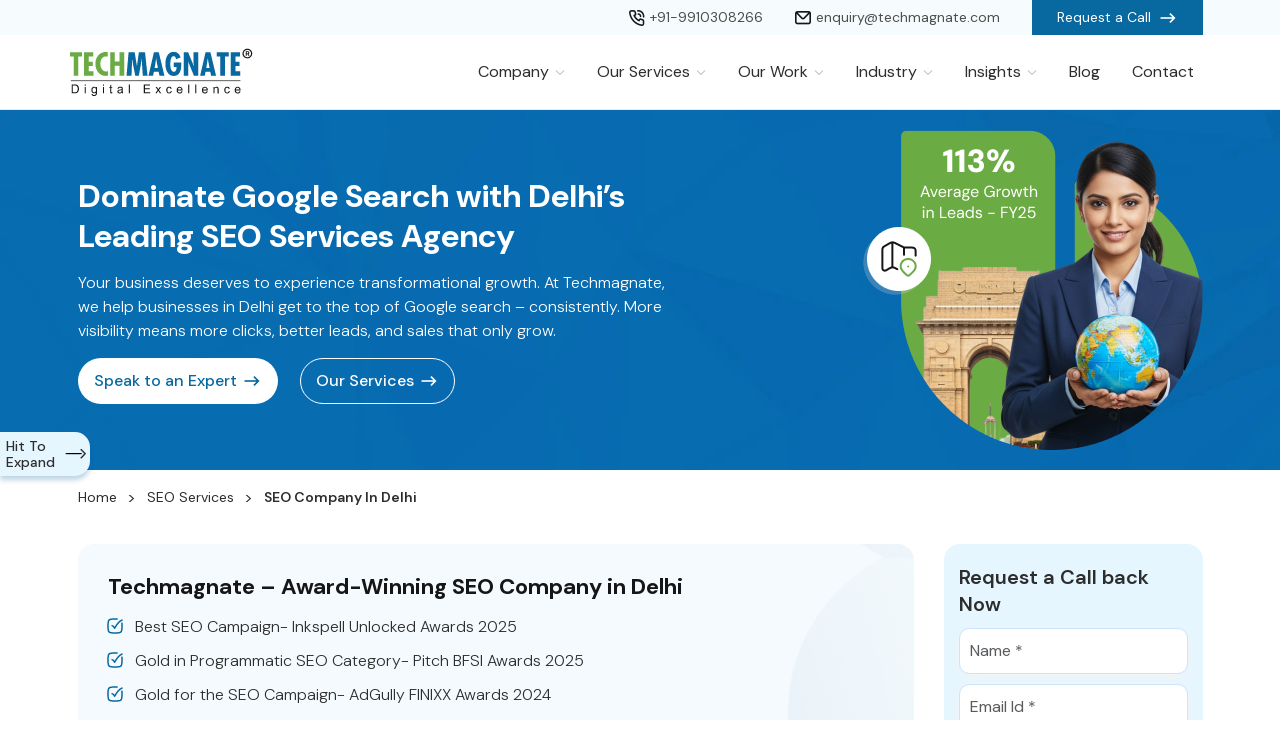

--- FILE ---
content_type: text/html; charset=UTF-8
request_url: https://www.techmagnate.com/india/delhi-ncr/seo-company-in-delhi.html
body_size: 84787
content:

<!doctype html>
<html lang="en-US">
    
   <head><meta charset="UTF-8"><script>if(navigator.userAgent.match(/MSIE|Internet Explorer/i)||navigator.userAgent.match(/Trident\/7\..*?rv:11/i)){var href=document.location.href;if(!href.match(/[?&]nowprocket/)){if(href.indexOf("?")==-1){if(href.indexOf("#")==-1){document.location.href=href+"?nowprocket=1"}else{document.location.href=href.replace("#","?nowprocket=1#")}}else{if(href.indexOf("#")==-1){document.location.href=href+"&nowprocket=1"}else{document.location.href=href.replace("#","&nowprocket=1#")}}}}</script><script>class RocketLazyLoadScripts{constructor(){this.v="1.2.3",this.triggerEvents=["keydown","mousedown","mousemove","touchmove","touchstart","touchend","wheel"],this.userEventHandler=this._triggerListener.bind(this),this.touchStartHandler=this._onTouchStart.bind(this),this.touchMoveHandler=this._onTouchMove.bind(this),this.touchEndHandler=this._onTouchEnd.bind(this),this.clickHandler=this._onClick.bind(this),this.interceptedClicks=[],window.addEventListener("pageshow",t=>{this.persisted=t.persisted}),window.addEventListener("DOMContentLoaded",()=>{this._preconnect3rdParties()}),this.delayedScripts={normal:[],async:[],defer:[]},this.trash=[],this.allJQueries=[]}_addUserInteractionListener(t){if(document.hidden){t._triggerListener();return}this.triggerEvents.forEach(e=>window.addEventListener(e,t.userEventHandler,{passive:!0})),window.addEventListener("touchstart",t.touchStartHandler,{passive:!0}),window.addEventListener("mousedown",t.touchStartHandler),document.addEventListener("visibilitychange",t.userEventHandler)}_removeUserInteractionListener(){this.triggerEvents.forEach(t=>window.removeEventListener(t,this.userEventHandler,{passive:!0})),document.removeEventListener("visibilitychange",this.userEventHandler)}_onTouchStart(t){"HTML"!==t.target.tagName&&(window.addEventListener("touchend",this.touchEndHandler),window.addEventListener("mouseup",this.touchEndHandler),window.addEventListener("touchmove",this.touchMoveHandler,{passive:!0}),window.addEventListener("mousemove",this.touchMoveHandler),t.target.addEventListener("click",this.clickHandler),this._renameDOMAttribute(t.target,"onclick","rocket-onclick"),this._pendingClickStarted())}_onTouchMove(t){window.removeEventListener("touchend",this.touchEndHandler),window.removeEventListener("mouseup",this.touchEndHandler),window.removeEventListener("touchmove",this.touchMoveHandler,{passive:!0}),window.removeEventListener("mousemove",this.touchMoveHandler),t.target.removeEventListener("click",this.clickHandler),this._renameDOMAttribute(t.target,"rocket-onclick","onclick"),this._pendingClickFinished()}_onTouchEnd(t){window.removeEventListener("touchend",this.touchEndHandler),window.removeEventListener("mouseup",this.touchEndHandler),window.removeEventListener("touchmove",this.touchMoveHandler,{passive:!0}),window.removeEventListener("mousemove",this.touchMoveHandler)}_onClick(t){t.target.removeEventListener("click",this.clickHandler),this._renameDOMAttribute(t.target,"rocket-onclick","onclick"),this.interceptedClicks.push(t),t.preventDefault(),t.stopPropagation(),t.stopImmediatePropagation(),this._pendingClickFinished()}_replayClicks(){window.removeEventListener("touchstart",this.touchStartHandler,{passive:!0}),window.removeEventListener("mousedown",this.touchStartHandler),this.interceptedClicks.forEach(t=>{t.target.dispatchEvent(new MouseEvent("click",{view:t.view,bubbles:!0,cancelable:!0}))})}_waitForPendingClicks(){return new Promise(t=>{this._isClickPending?this._pendingClickFinished=t:t()})}_pendingClickStarted(){this._isClickPending=!0}_pendingClickFinished(){this._isClickPending=!1}_renameDOMAttribute(t,e,r){t.hasAttribute&&t.hasAttribute(e)&&(event.target.setAttribute(r,event.target.getAttribute(e)),event.target.removeAttribute(e))}_triggerListener(){this._removeUserInteractionListener(this),"loading"===document.readyState?document.addEventListener("DOMContentLoaded",this._loadEverythingNow.bind(this)):this._loadEverythingNow()}_preconnect3rdParties(){let t=[];document.querySelectorAll("script[type=rocketlazyloadscript]").forEach(e=>{if(e.hasAttribute("src")){let r=new URL(e.src).origin;r!==location.origin&&t.push({src:r,crossOrigin:e.crossOrigin||"module"===e.getAttribute("data-rocket-type")})}}),t=[...new Map(t.map(t=>[JSON.stringify(t),t])).values()],this._batchInjectResourceHints(t,"preconnect")}async _loadEverythingNow(){this.lastBreath=Date.now(),this._delayEventListeners(this),this._delayJQueryReady(this),this._handleDocumentWrite(),this._registerAllDelayedScripts(),this._preloadAllScripts(),await this._loadScriptsFromList(this.delayedScripts.normal),await this._loadScriptsFromList(this.delayedScripts.defer),await this._loadScriptsFromList(this.delayedScripts.async);try{await this._triggerDOMContentLoaded(),await this._triggerWindowLoad()}catch(t){console.error(t)}window.dispatchEvent(new Event("rocket-allScriptsLoaded")),this._waitForPendingClicks().then(()=>{this._replayClicks()}),this._emptyTrash()}_registerAllDelayedScripts(){document.querySelectorAll("script[type=rocketlazyloadscript]").forEach(t=>{t.hasAttribute("data-rocket-src")?t.hasAttribute("async")&&!1!==t.async?this.delayedScripts.async.push(t):t.hasAttribute("defer")&&!1!==t.defer||"module"===t.getAttribute("data-rocket-type")?this.delayedScripts.defer.push(t):this.delayedScripts.normal.push(t):this.delayedScripts.normal.push(t)})}async _transformScript(t){return new Promise((await this._littleBreath(),navigator.userAgent.indexOf("Firefox/")>0||""===navigator.vendor)?e=>{let r=document.createElement("script");[...t.attributes].forEach(t=>{let e=t.nodeName;"type"!==e&&("data-rocket-type"===e&&(e="type"),"data-rocket-src"===e&&(e="src"),r.setAttribute(e,t.nodeValue))}),t.text&&(r.text=t.text),r.hasAttribute("src")?(r.addEventListener("load",e),r.addEventListener("error",e)):(r.text=t.text,e());try{t.parentNode.replaceChild(r,t)}catch(i){e()}}:async e=>{function r(){t.setAttribute("data-rocket-status","failed"),e()}try{let i=t.getAttribute("data-rocket-type"),n=t.getAttribute("data-rocket-src");t.text,i?(t.type=i,t.removeAttribute("data-rocket-type")):t.removeAttribute("type"),t.addEventListener("load",function r(){t.setAttribute("data-rocket-status","executed"),e()}),t.addEventListener("error",r),n?(t.removeAttribute("data-rocket-src"),t.src=n):t.src="data:text/javascript;base64,"+window.btoa(unescape(encodeURIComponent(t.text)))}catch(s){r()}})}async _loadScriptsFromList(t){let e=t.shift();return e&&e.isConnected?(await this._transformScript(e),this._loadScriptsFromList(t)):Promise.resolve()}_preloadAllScripts(){this._batchInjectResourceHints([...this.delayedScripts.normal,...this.delayedScripts.defer,...this.delayedScripts.async],"preload")}_batchInjectResourceHints(t,e){var r=document.createDocumentFragment();t.forEach(t=>{let i=t.getAttribute&&t.getAttribute("data-rocket-src")||t.src;if(i){let n=document.createElement("link");n.href=i,n.rel=e,"preconnect"!==e&&(n.as="script"),t.getAttribute&&"module"===t.getAttribute("data-rocket-type")&&(n.crossOrigin=!0),t.crossOrigin&&(n.crossOrigin=t.crossOrigin),t.integrity&&(n.integrity=t.integrity),r.appendChild(n),this.trash.push(n)}}),document.head.appendChild(r)}_delayEventListeners(t){let e={};function r(t,r){!function t(r){!e[r]&&(e[r]={originalFunctions:{add:r.addEventListener,remove:r.removeEventListener},eventsToRewrite:[]},r.addEventListener=function(){arguments[0]=i(arguments[0]),e[r].originalFunctions.add.apply(r,arguments)},r.removeEventListener=function(){arguments[0]=i(arguments[0]),e[r].originalFunctions.remove.apply(r,arguments)});function i(t){return e[r].eventsToRewrite.indexOf(t)>=0?"rocket-"+t:t}}(t),e[t].eventsToRewrite.push(r)}function i(t,e){let r=t[e];Object.defineProperty(t,e,{get:()=>r||function(){},set(i){t["rocket"+e]=r=i}})}r(document,"DOMContentLoaded"),r(window,"DOMContentLoaded"),r(window,"load"),r(window,"pageshow"),r(document,"readystatechange"),i(document,"onreadystatechange"),i(window,"onload"),i(window,"onpageshow")}_delayJQueryReady(t){let e;function r(r){if(r&&r.fn&&!t.allJQueries.includes(r)){r.fn.ready=r.fn.init.prototype.ready=function(e){return t.domReadyFired?e.bind(document)(r):document.addEventListener("rocket-DOMContentLoaded",()=>e.bind(document)(r)),r([])};let i=r.fn.on;r.fn.on=r.fn.init.prototype.on=function(){if(this[0]===window){function t(t){return t.split(" ").map(t=>"load"===t||0===t.indexOf("load.")?"rocket-jquery-load":t).join(" ")}"string"==typeof arguments[0]||arguments[0]instanceof String?arguments[0]=t(arguments[0]):"object"==typeof arguments[0]&&Object.keys(arguments[0]).forEach(e=>{let r=arguments[0][e];delete arguments[0][e],arguments[0][t(e)]=r})}return i.apply(this,arguments),this},t.allJQueries.push(r)}e=r}r(window.jQuery),Object.defineProperty(window,"jQuery",{get:()=>e,set(t){r(t)}})}async _triggerDOMContentLoaded(){this.domReadyFired=!0,await this._littleBreath(),document.dispatchEvent(new Event("rocket-DOMContentLoaded")),await this._littleBreath(),window.dispatchEvent(new Event("rocket-DOMContentLoaded")),await this._littleBreath(),document.dispatchEvent(new Event("rocket-readystatechange")),await this._littleBreath(),document.rocketonreadystatechange&&document.rocketonreadystatechange()}async _triggerWindowLoad(){await this._littleBreath(),window.dispatchEvent(new Event("rocket-load")),await this._littleBreath(),window.rocketonload&&window.rocketonload(),await this._littleBreath(),this.allJQueries.forEach(t=>t(window).trigger("rocket-jquery-load")),await this._littleBreath();let t=new Event("rocket-pageshow");t.persisted=this.persisted,window.dispatchEvent(t),await this._littleBreath(),window.rocketonpageshow&&window.rocketonpageshow({persisted:this.persisted})}_handleDocumentWrite(){let t=new Map;document.write=document.writeln=function(e){let r=document.currentScript;r||console.error("WPRocket unable to document.write this: "+e);let i=document.createRange(),n=r.parentElement,s=t.get(r);void 0===s&&(s=r.nextSibling,t.set(r,s));let a=document.createDocumentFragment();i.setStart(a,0),a.appendChild(i.createContextualFragment(e)),n.insertBefore(a,s)}}async _littleBreath(){Date.now()-this.lastBreath>45&&(await this._requestAnimFrame(),this.lastBreath=Date.now())}async _requestAnimFrame(){return document.hidden?new Promise(t=>setTimeout(t)):new Promise(t=>requestAnimationFrame(t))}_emptyTrash(){this.trash.forEach(t=>t.remove())}static run(){let t=new RocketLazyLoadScripts;t._addUserInteractionListener(t)}}RocketLazyLoadScripts.run();</script>
      
      <meta name="viewport" content="width=device-width, initial-scale=1" />
      <meta name="apple-mobile-web-app-capable" content="yes" />
      <meta name="apple-mobile-web-app-status-bar-style" content="black" />
      <meta name="mobile-web-app-capable" content="yes" />
      <meta http-equiv="x-ua-compatible" content="IE=edge" />
      <!-- <link rel="shortcut icon" type="image/x-icon" href="favicon.ico" /> -->
      <link rel="preconnect" href="https://fonts.googleapis.com">
      <link rel="preconnect" href="https://fonts.gstatic.com" crossorigin>
      <link href="https://fonts.googleapis.com/css2?family=DM+Sans:ital,opsz,wght@0,9..40,100..1000;1,9..40,100..1000&display=swap" rel="stylesheet">
     <script type="rocketlazyloadscript" data-rocket-src="https://www.google.com/recaptcha/api.js" async defer></script>
     

     <meta name="google-site-verification" content="D7K8GoNTVnm-DBe0UHPfOF5sz2V3yFp4jN3WXdjWGNM"/>
     <meta name="google-site-verification" content="M15JxX9ZNP4ItF_OTgZj-oP5M7h-PtHAdDDKMoqeyTc"/>
     <meta name="msvalidate.01" content="F142E1E83153BBDFCBEC85EA40C4259E" />
     <meta name='dmca-site-verification' content='a0g3eHJ6RnFCRFkzYmRHSFRCNldhWnhCZkh3T0h6ZzdaNGw1RWVrek5ITT01' />

       <script type="rocketlazyloadscript">(function(w,d,s,l,i){w[l]=w[l]||[];w[l].push({'gtm.start':
      new Date().getTime(),event:'gtm.js'});var f=d.getElementsByTagName(s)[0],
      j=d.createElement(s),dl=l!='dataLayer'?'&l='+l:'';j.async=true;j.src=
      'https://www.googletagmanager.com/gtm.js?id='+i+dl;f.parentNode.insertBefore(j,f);
      })(window,document,'script','dataLayer','GTM-KQWT832');</script>



      <script type="rocketlazyloadscript" async data-rocket-src="https://www.googletagmanager.com/gtag/js?id=AW-1050091446"></script>
      <script type="rocketlazyloadscript">
          window.dataLayer = window.dataLayer || [];
          function gtag(){dataLayer.push(arguments);}
          gtag('js', new Date());
          gtag('config', 'AW-1050091446');
      </script>


      <script type="rocketlazyloadscript">!function(f,b,e,v,n,t,s){if(f.fbq)return;n=f.fbq=function(){n.callMethod?n.callMethod.apply(n,arguments):n.queue.push(arguments)};if(!f._fbq)f._fbq=n;n.push=n;n.loaded=!0;n.version='2.0';n.queue=[];t=b.createElement(e);t.async=!0;t.src=v;s=b.getElementsByTagName(e)[0];s.parentNode.insertBefore(t,s)}(window,document,'script','https://connect.facebook.net/en_US/fbevents.js');fbq('init','501242313407317');fbq('track','PageView');</script><noscript><img height="1" width="1" style="display:none"
        src="https://www.facebook.com/tr?id=501242313407317&ev=PageView&noscript=1"/></noscript>


      <script type="rocketlazyloadscript" data-rocket-type="text/javascript">
          (function(c,l,a,r,i,t,y){
              c[a]=c[a]||function(){(c[a].q=c[a].q||[]).push(arguments)};
              t=l.createElement(r);t.async=1;t.src="https://www.clarity.ms/tag/"+i;
              y=l.getElementsByTagName(r)[0];y.parentNode.insertBefore(t,y);
          })(window, document, "clarity", "script", "bmv9m7aq1m");
      </script>

      <script type="rocketlazyloadscript" data-rocket-type="text/javascript">
          (function(c,l,a,r,i,t,y){
              c[a]=c[a]||function(){(c[a].q=c[a].q||[]).push(arguments)};
              t=l.createElement(r);t.async=1;t.src="https://www.clarity.ms/tag"+i;
              y=l.getElementsByTagName(r)[0];y.parentNode.insertBefore(t,y);
          })(window, document, "clarity", "script", "k1ju76bad5");
      </script>

      
      <script type="application/ld+json">
      {
        "@context": "https://schema.org",
        "@type": "Corporation",
        "name": "Techmagnate - Digital Marketing Agency",
        "url": "https://www.techmagnate.com/",
        "logo": "https://www.techmagnate.com/wp-content/themes/techmagnate/images/techmagnate-logo.svg",
        "alternateName": "Techmagnate digital excellence logo",
        "sameAs": [
          "https://www.facebook.com/techmagnate",
          "https://twitter.com/tech_magnate",
          "https://www.youtube.com/user/TechmagnateVideos",
          "https://in.linkedin.com/company/techmagnate"
        ],
        "contactPoint": [
          {
            "@type": "ContactPoint",
            "telephone": "9910308266",
            "contactType": "customer service",
            "email": "enquiry@techmagnate.com",
            "areaServed": "IN",
            "availableLanguage": [
              "en",
              "hi"
            ]
          }
        ]
      }
      </script>
      

<style>
@media (min-width: 992px) {
   .nav.navbar-menu.relative{position: relative;}
}
</style>


<meta name='robots' content='index, follow, max-image-preview:large, max-snippet:-1, max-video-preview:-1' />

	<!-- This site is optimized with the Yoast SEO Premium plugin v26.5 (Yoast SEO v26.5) - https://yoast.com/wordpress/plugins/seo/ -->
	<title>SEO Services Agency Delhi | Best SEO Company in Delhi NCR</title>
	<meta name="description" content="Trust our SEO services company in Delhi NCR, offers customized solutions and best SEO services which helps you to get more website traffic and leads." />
	<link rel="canonical" href="https://www.techmagnate.com/india/delhi-ncr/seo-company-in-delhi.html" />
	<meta property="og:locale" content="en_US" />
	<meta property="og:type" content="article" />
	<meta property="og:title" content="SEO Company in Delhi" />
	<meta property="og:description" content="Trust our SEO services company in Delhi NCR, offers customized solutions and best SEO services which helps you to get more website traffic and leads." />
	<meta property="og:url" content="https://www.techmagnate.com/india/delhi-ncr/seo-company-in-delhi.html" />
	<meta property="og:site_name" content="Techmagnate" />
	<meta property="article:publisher" content="https://www.facebook.com/techmagnate/" />
	<meta property="article:modified_time" content="2025-11-20T07:06:32+00:00" />
	<meta property="og:image" content="https://www.techmagnate.com/wp-content/uploads/2025/05/SEO-Services-in-Delhi.webp" />
	<meta property="og:image:width" content="340" />
	<meta property="og:image:height" content="320" />
	<meta property="og:image:type" content="image/webp" />
	<meta name="twitter:card" content="summary_large_image" />
	<meta name="twitter:site" content="@tech_magnate" />
	<meta name="twitter:label1" content="Est. reading time" />
	<meta name="twitter:data1" content="1 minute" />
	<!-- / Yoast SEO Premium plugin. -->


<link rel="alternate" type="application/rss+xml" title="Techmagnate &raquo; Feed" href="https://www.techmagnate.com/feed/" />
<link rel="alternate" type="application/rss+xml" title="Techmagnate &raquo; Comments Feed" href="https://www.techmagnate.com/comments/feed/" />
<link rel="alternate" title="oEmbed (JSON)" type="application/json+oembed" href="https://www.techmagnate.com/wp-json/oembed/1.0/embed?url=https%3A%2F%2Fwww.techmagnate.com%2Findia%2Fdelhi-ncr%2Fseo-company-in-delhi.html" />
<link rel="alternate" title="oEmbed (XML)" type="text/xml+oembed" href="https://www.techmagnate.com/wp-json/oembed/1.0/embed?url=https%3A%2F%2Fwww.techmagnate.com%2Findia%2Fdelhi-ncr%2Fseo-company-in-delhi.html&#038;format=xml" />
<style id='wp-img-auto-sizes-contain-inline-css'>
img:is([sizes=auto i],[sizes^="auto," i]){contain-intrinsic-size:3000px 1500px}
/*# sourceURL=wp-img-auto-sizes-contain-inline-css */
</style>
<style id='wp-block-library-inline-css'>
:root{--wp-block-synced-color:#7a00df;--wp-block-synced-color--rgb:122,0,223;--wp-bound-block-color:var(--wp-block-synced-color);--wp-editor-canvas-background:#ddd;--wp-admin-theme-color:#007cba;--wp-admin-theme-color--rgb:0,124,186;--wp-admin-theme-color-darker-10:#006ba1;--wp-admin-theme-color-darker-10--rgb:0,107,160.5;--wp-admin-theme-color-darker-20:#005a87;--wp-admin-theme-color-darker-20--rgb:0,90,135;--wp-admin-border-width-focus:2px}@media (min-resolution:192dpi){:root{--wp-admin-border-width-focus:1.5px}}.wp-element-button{cursor:pointer}:root .has-very-light-gray-background-color{background-color:#eee}:root .has-very-dark-gray-background-color{background-color:#313131}:root .has-very-light-gray-color{color:#eee}:root .has-very-dark-gray-color{color:#313131}:root .has-vivid-green-cyan-to-vivid-cyan-blue-gradient-background{background:linear-gradient(135deg,#00d084,#0693e3)}:root .has-purple-crush-gradient-background{background:linear-gradient(135deg,#34e2e4,#4721fb 50%,#ab1dfe)}:root .has-hazy-dawn-gradient-background{background:linear-gradient(135deg,#faaca8,#dad0ec)}:root .has-subdued-olive-gradient-background{background:linear-gradient(135deg,#fafae1,#67a671)}:root .has-atomic-cream-gradient-background{background:linear-gradient(135deg,#fdd79a,#004a59)}:root .has-nightshade-gradient-background{background:linear-gradient(135deg,#330968,#31cdcf)}:root .has-midnight-gradient-background{background:linear-gradient(135deg,#020381,#2874fc)}:root{--wp--preset--font-size--normal:16px;--wp--preset--font-size--huge:42px}.has-regular-font-size{font-size:1em}.has-larger-font-size{font-size:2.625em}.has-normal-font-size{font-size:var(--wp--preset--font-size--normal)}.has-huge-font-size{font-size:var(--wp--preset--font-size--huge)}.has-text-align-center{text-align:center}.has-text-align-left{text-align:left}.has-text-align-right{text-align:right}.has-fit-text{white-space:nowrap!important}#end-resizable-editor-section{display:none}.aligncenter{clear:both}.items-justified-left{justify-content:flex-start}.items-justified-center{justify-content:center}.items-justified-right{justify-content:flex-end}.items-justified-space-between{justify-content:space-between}.screen-reader-text{border:0;clip-path:inset(50%);height:1px;margin:-1px;overflow:hidden;padding:0;position:absolute;width:1px;word-wrap:normal!important}.screen-reader-text:focus{background-color:#ddd;clip-path:none;color:#444;display:block;font-size:1em;height:auto;left:5px;line-height:normal;padding:15px 23px 14px;text-decoration:none;top:5px;width:auto;z-index:100000}html :where(.has-border-color){border-style:solid}html :where([style*=border-top-color]){border-top-style:solid}html :where([style*=border-right-color]){border-right-style:solid}html :where([style*=border-bottom-color]){border-bottom-style:solid}html :where([style*=border-left-color]){border-left-style:solid}html :where([style*=border-width]){border-style:solid}html :where([style*=border-top-width]){border-top-style:solid}html :where([style*=border-right-width]){border-right-style:solid}html :where([style*=border-bottom-width]){border-bottom-style:solid}html :where([style*=border-left-width]){border-left-style:solid}html :where(img[class*=wp-image-]){height:auto;max-width:100%}:where(figure){margin:0 0 1em}html :where(.is-position-sticky){--wp-admin--admin-bar--position-offset:var(--wp-admin--admin-bar--height,0px)}@media screen and (max-width:600px){html :where(.is-position-sticky){--wp-admin--admin-bar--position-offset:0px}}

/*# sourceURL=wp-block-library-inline-css */
</style><style id='wp-block-paragraph-inline-css'>
.is-small-text{font-size:.875em}.is-regular-text{font-size:1em}.is-large-text{font-size:2.25em}.is-larger-text{font-size:3em}.has-drop-cap:not(:focus):first-letter{float:left;font-size:8.4em;font-style:normal;font-weight:100;line-height:.68;margin:.05em .1em 0 0;text-transform:uppercase}body.rtl .has-drop-cap:not(:focus):first-letter{float:none;margin-left:.1em}p.has-drop-cap.has-background{overflow:hidden}:root :where(p.has-background){padding:1.25em 2.375em}:where(p.has-text-color:not(.has-link-color)) a{color:inherit}p.has-text-align-left[style*="writing-mode:vertical-lr"],p.has-text-align-right[style*="writing-mode:vertical-rl"]{rotate:180deg}
/*# sourceURL=https://www.techmagnate.com/wp-includes/blocks/paragraph/style.min.css */
</style>
<style id='global-styles-inline-css'>
:root{--wp--preset--aspect-ratio--square: 1;--wp--preset--aspect-ratio--4-3: 4/3;--wp--preset--aspect-ratio--3-4: 3/4;--wp--preset--aspect-ratio--3-2: 3/2;--wp--preset--aspect-ratio--2-3: 2/3;--wp--preset--aspect-ratio--16-9: 16/9;--wp--preset--aspect-ratio--9-16: 9/16;--wp--preset--color--black: #000000;--wp--preset--color--cyan-bluish-gray: #abb8c3;--wp--preset--color--white: #ffffff;--wp--preset--color--pale-pink: #f78da7;--wp--preset--color--vivid-red: #cf2e2e;--wp--preset--color--luminous-vivid-orange: #ff6900;--wp--preset--color--luminous-vivid-amber: #fcb900;--wp--preset--color--light-green-cyan: #7bdcb5;--wp--preset--color--vivid-green-cyan: #00d084;--wp--preset--color--pale-cyan-blue: #8ed1fc;--wp--preset--color--vivid-cyan-blue: #0693e3;--wp--preset--color--vivid-purple: #9b51e0;--wp--preset--gradient--vivid-cyan-blue-to-vivid-purple: linear-gradient(135deg,rgb(6,147,227) 0%,rgb(155,81,224) 100%);--wp--preset--gradient--light-green-cyan-to-vivid-green-cyan: linear-gradient(135deg,rgb(122,220,180) 0%,rgb(0,208,130) 100%);--wp--preset--gradient--luminous-vivid-amber-to-luminous-vivid-orange: linear-gradient(135deg,rgb(252,185,0) 0%,rgb(255,105,0) 100%);--wp--preset--gradient--luminous-vivid-orange-to-vivid-red: linear-gradient(135deg,rgb(255,105,0) 0%,rgb(207,46,46) 100%);--wp--preset--gradient--very-light-gray-to-cyan-bluish-gray: linear-gradient(135deg,rgb(238,238,238) 0%,rgb(169,184,195) 100%);--wp--preset--gradient--cool-to-warm-spectrum: linear-gradient(135deg,rgb(74,234,220) 0%,rgb(151,120,209) 20%,rgb(207,42,186) 40%,rgb(238,44,130) 60%,rgb(251,105,98) 80%,rgb(254,248,76) 100%);--wp--preset--gradient--blush-light-purple: linear-gradient(135deg,rgb(255,206,236) 0%,rgb(152,150,240) 100%);--wp--preset--gradient--blush-bordeaux: linear-gradient(135deg,rgb(254,205,165) 0%,rgb(254,45,45) 50%,rgb(107,0,62) 100%);--wp--preset--gradient--luminous-dusk: linear-gradient(135deg,rgb(255,203,112) 0%,rgb(199,81,192) 50%,rgb(65,88,208) 100%);--wp--preset--gradient--pale-ocean: linear-gradient(135deg,rgb(255,245,203) 0%,rgb(182,227,212) 50%,rgb(51,167,181) 100%);--wp--preset--gradient--electric-grass: linear-gradient(135deg,rgb(202,248,128) 0%,rgb(113,206,126) 100%);--wp--preset--gradient--midnight: linear-gradient(135deg,rgb(2,3,129) 0%,rgb(40,116,252) 100%);--wp--preset--font-size--small: 13px;--wp--preset--font-size--medium: 20px;--wp--preset--font-size--large: 36px;--wp--preset--font-size--x-large: 42px;--wp--preset--spacing--20: 0.44rem;--wp--preset--spacing--30: 0.67rem;--wp--preset--spacing--40: 1rem;--wp--preset--spacing--50: 1.5rem;--wp--preset--spacing--60: 2.25rem;--wp--preset--spacing--70: 3.38rem;--wp--preset--spacing--80: 5.06rem;--wp--preset--shadow--natural: 6px 6px 9px rgba(0, 0, 0, 0.2);--wp--preset--shadow--deep: 12px 12px 50px rgba(0, 0, 0, 0.4);--wp--preset--shadow--sharp: 6px 6px 0px rgba(0, 0, 0, 0.2);--wp--preset--shadow--outlined: 6px 6px 0px -3px rgb(255, 255, 255), 6px 6px rgb(0, 0, 0);--wp--preset--shadow--crisp: 6px 6px 0px rgb(0, 0, 0);}:where(.is-layout-flex){gap: 0.5em;}:where(.is-layout-grid){gap: 0.5em;}body .is-layout-flex{display: flex;}.is-layout-flex{flex-wrap: wrap;align-items: center;}.is-layout-flex > :is(*, div){margin: 0;}body .is-layout-grid{display: grid;}.is-layout-grid > :is(*, div){margin: 0;}:where(.wp-block-columns.is-layout-flex){gap: 2em;}:where(.wp-block-columns.is-layout-grid){gap: 2em;}:where(.wp-block-post-template.is-layout-flex){gap: 1.25em;}:where(.wp-block-post-template.is-layout-grid){gap: 1.25em;}.has-black-color{color: var(--wp--preset--color--black) !important;}.has-cyan-bluish-gray-color{color: var(--wp--preset--color--cyan-bluish-gray) !important;}.has-white-color{color: var(--wp--preset--color--white) !important;}.has-pale-pink-color{color: var(--wp--preset--color--pale-pink) !important;}.has-vivid-red-color{color: var(--wp--preset--color--vivid-red) !important;}.has-luminous-vivid-orange-color{color: var(--wp--preset--color--luminous-vivid-orange) !important;}.has-luminous-vivid-amber-color{color: var(--wp--preset--color--luminous-vivid-amber) !important;}.has-light-green-cyan-color{color: var(--wp--preset--color--light-green-cyan) !important;}.has-vivid-green-cyan-color{color: var(--wp--preset--color--vivid-green-cyan) !important;}.has-pale-cyan-blue-color{color: var(--wp--preset--color--pale-cyan-blue) !important;}.has-vivid-cyan-blue-color{color: var(--wp--preset--color--vivid-cyan-blue) !important;}.has-vivid-purple-color{color: var(--wp--preset--color--vivid-purple) !important;}.has-black-background-color{background-color: var(--wp--preset--color--black) !important;}.has-cyan-bluish-gray-background-color{background-color: var(--wp--preset--color--cyan-bluish-gray) !important;}.has-white-background-color{background-color: var(--wp--preset--color--white) !important;}.has-pale-pink-background-color{background-color: var(--wp--preset--color--pale-pink) !important;}.has-vivid-red-background-color{background-color: var(--wp--preset--color--vivid-red) !important;}.has-luminous-vivid-orange-background-color{background-color: var(--wp--preset--color--luminous-vivid-orange) !important;}.has-luminous-vivid-amber-background-color{background-color: var(--wp--preset--color--luminous-vivid-amber) !important;}.has-light-green-cyan-background-color{background-color: var(--wp--preset--color--light-green-cyan) !important;}.has-vivid-green-cyan-background-color{background-color: var(--wp--preset--color--vivid-green-cyan) !important;}.has-pale-cyan-blue-background-color{background-color: var(--wp--preset--color--pale-cyan-blue) !important;}.has-vivid-cyan-blue-background-color{background-color: var(--wp--preset--color--vivid-cyan-blue) !important;}.has-vivid-purple-background-color{background-color: var(--wp--preset--color--vivid-purple) !important;}.has-black-border-color{border-color: var(--wp--preset--color--black) !important;}.has-cyan-bluish-gray-border-color{border-color: var(--wp--preset--color--cyan-bluish-gray) !important;}.has-white-border-color{border-color: var(--wp--preset--color--white) !important;}.has-pale-pink-border-color{border-color: var(--wp--preset--color--pale-pink) !important;}.has-vivid-red-border-color{border-color: var(--wp--preset--color--vivid-red) !important;}.has-luminous-vivid-orange-border-color{border-color: var(--wp--preset--color--luminous-vivid-orange) !important;}.has-luminous-vivid-amber-border-color{border-color: var(--wp--preset--color--luminous-vivid-amber) !important;}.has-light-green-cyan-border-color{border-color: var(--wp--preset--color--light-green-cyan) !important;}.has-vivid-green-cyan-border-color{border-color: var(--wp--preset--color--vivid-green-cyan) !important;}.has-pale-cyan-blue-border-color{border-color: var(--wp--preset--color--pale-cyan-blue) !important;}.has-vivid-cyan-blue-border-color{border-color: var(--wp--preset--color--vivid-cyan-blue) !important;}.has-vivid-purple-border-color{border-color: var(--wp--preset--color--vivid-purple) !important;}.has-vivid-cyan-blue-to-vivid-purple-gradient-background{background: var(--wp--preset--gradient--vivid-cyan-blue-to-vivid-purple) !important;}.has-light-green-cyan-to-vivid-green-cyan-gradient-background{background: var(--wp--preset--gradient--light-green-cyan-to-vivid-green-cyan) !important;}.has-luminous-vivid-amber-to-luminous-vivid-orange-gradient-background{background: var(--wp--preset--gradient--luminous-vivid-amber-to-luminous-vivid-orange) !important;}.has-luminous-vivid-orange-to-vivid-red-gradient-background{background: var(--wp--preset--gradient--luminous-vivid-orange-to-vivid-red) !important;}.has-very-light-gray-to-cyan-bluish-gray-gradient-background{background: var(--wp--preset--gradient--very-light-gray-to-cyan-bluish-gray) !important;}.has-cool-to-warm-spectrum-gradient-background{background: var(--wp--preset--gradient--cool-to-warm-spectrum) !important;}.has-blush-light-purple-gradient-background{background: var(--wp--preset--gradient--blush-light-purple) !important;}.has-blush-bordeaux-gradient-background{background: var(--wp--preset--gradient--blush-bordeaux) !important;}.has-luminous-dusk-gradient-background{background: var(--wp--preset--gradient--luminous-dusk) !important;}.has-pale-ocean-gradient-background{background: var(--wp--preset--gradient--pale-ocean) !important;}.has-electric-grass-gradient-background{background: var(--wp--preset--gradient--electric-grass) !important;}.has-midnight-gradient-background{background: var(--wp--preset--gradient--midnight) !important;}.has-small-font-size{font-size: var(--wp--preset--font-size--small) !important;}.has-medium-font-size{font-size: var(--wp--preset--font-size--medium) !important;}.has-large-font-size{font-size: var(--wp--preset--font-size--large) !important;}.has-x-large-font-size{font-size: var(--wp--preset--font-size--x-large) !important;}
/*# sourceURL=global-styles-inline-css */
</style>

<style id='classic-theme-styles-inline-css'>
/*! This file is auto-generated */
.wp-block-button__link{color:#fff;background-color:#32373c;border-radius:9999px;box-shadow:none;text-decoration:none;padding:calc(.667em + 2px) calc(1.333em + 2px);font-size:1.125em}.wp-block-file__button{background:#32373c;color:#fff;text-decoration:none}
/*# sourceURL=/wp-includes/css/classic-themes.min.css */
</style>
<link rel='stylesheet' id='techmagnate-style-css' href='https://www.techmagnate.com/wp-content/themes/techmagnate/style.css?ver=1.0.0' media='all' />
<link rel='stylesheet' id='bootstrap-css-css' href='https://www.techmagnate.com/wp-content/themes/techmagnate/css/bootstrap.min.css' media='all' />
<link rel='stylesheet' id='swiper-css-css' href='https://www.techmagnate.com/wp-content/themes/techmagnate/css/swiper-bundle.min.css' media='all' />
<link rel='stylesheet' id='common-css-css' href='https://www.techmagnate.com/wp-content/themes/techmagnate/css/common.css?ver=848' media='all' />
<link rel='stylesheet' id='header-css-css' href='https://www.techmagnate.com/wp-content/themes/techmagnate/css/header.css?ver=848' media='all' />
<link rel='stylesheet' id='inner-pages-css-css' href='https://www.techmagnate.com/wp-content/themes/techmagnate/css/inner-pages.css?ver=848' media='all' />
<link rel='stylesheet' id='footer-css-css' href='https://www.techmagnate.com/wp-content/themes/techmagnate/css/footer.css?ver=848' media='all' />
<link rel='stylesheet' id='animate-css-css' href='https://www.techmagnate.com/wp-content/themes/techmagnate/css/animate.css?ver=848' media='all' />
<style id='rocket-lazyload-inline-css'>
.rll-youtube-player{position:relative;padding-bottom:56.23%;height:0;overflow:hidden;max-width:100%;}.rll-youtube-player:focus-within{outline: 2px solid currentColor;outline-offset: 5px;}.rll-youtube-player iframe{position:absolute;top:0;left:0;width:100%;height:100%;z-index:100;background:0 0}.rll-youtube-player img{bottom:0;display:block;left:0;margin:auto;max-width:100%;width:100%;position:absolute;right:0;top:0;border:none;height:auto;-webkit-transition:.4s all;-moz-transition:.4s all;transition:.4s all}.rll-youtube-player img:hover{-webkit-filter:brightness(75%)}.rll-youtube-player .play{height:100%;width:100%;left:0;top:0;position:absolute;background:url(https://www.techmagnate.com/wp-content/plugins/wp-rocket/assets/img/youtube.png) no-repeat center;background-color: transparent !important;cursor:pointer;border:none;}
/*# sourceURL=rocket-lazyload-inline-css */
</style>
<script type="rocketlazyloadscript" data-rocket-src="https://www.techmagnate.com/wp-includes/js/jquery/jquery.min.js?ver=3.7.1" id="jquery-core-js"></script>
<script type="rocketlazyloadscript" data-rocket-src="https://www.techmagnate.com/wp-includes/js/jquery/jquery-migrate.min.js?ver=3.4.1" id="jquery-migrate-js"></script>
<link rel="https://api.w.org/" href="https://www.techmagnate.com/wp-json/" /><link rel="EditURI" type="application/rsd+xml" title="RSD" href="https://www.techmagnate.com/xmlrpc.php?rsd" />
<meta name="generator" content="WordPress 6.9" />
<link rel='shortlink' href='https://www.techmagnate.com/?p=42468' />
		<style type="text/css">
					.site-title,
			.site-description {
				position: absolute;
				clip: rect(1px, 1px, 1px, 1px);
				}
					</style>
		<link rel="icon" href="https://www.techmagnate.com/wp-content/uploads/2025/04/cropped-Group-1-32x32.png" sizes="32x32" />
<link rel="icon" href="https://www.techmagnate.com/wp-content/uploads/2025/04/cropped-Group-1-192x192.png" sizes="192x192" />
<link rel="apple-touch-icon" href="https://www.techmagnate.com/wp-content/uploads/2025/04/cropped-Group-1-180x180.png" />
<meta name="msapplication-TileImage" content="https://www.techmagnate.com/wp-content/uploads/2025/04/cropped-Group-1-270x270.png" />
		<style id="wp-custom-css">
			div#ourservices, #getintouch, #downloadpdf {
    position: relative;
    top: -200px;
    height: 0;
    width: 1px;
    overflow: hidden;
    -webkit-transform: translateZ(0);
    transform: translateZ(0);
    -webkit-transition: -webkit-transform .6s ease-in-out;
    transition: transform .6s ease-in-out;
    -webkit-backface-visibility: hidden;
    backface-visibility: hidden;
}


body.postid-42129 .unlock_cta.mgb-2_5.mgt-2_5 {
    display: none;
}

/* Load More  */
.hidden-faq {
    display: none;
}
.load-more-btn {
    padding: 10px 20px;
    background-color: #0073aa;
    color: #fff;
    border: none;
    cursor: pointer;
    margin-top: 15px;
}
.load-more-btn:hover {
    background-color: #005177;
}

/* END OF LOAD MORE */


/* Optional: underline only on hover */
div#ez-toc-container ul.ez-toc-list a {
    text-decoration: underline;
}

 .fake-jobs-modal .modal-dialog{
    max-width: 70%;
  }
  .fake-jobs-modal .modal-body {
      position: static;
  }

  .fake-jobs-modal li {
    font-weight: 300;
    margin: 1rem;
    list-style: disc;
}
.fake-jobs-modal ul {
    margin-left: 2rem;
}
.fake-jobs-modal .modal-dialog {
    max-width: 85%;
    background: #fff;
    border-radius: 1.5rem;
    padding: 2rem;
    margin: 3% auto;
    position: relative;
}
.modal-content {
    border: none;
}
.blog-detail-sec table a{
    display: inline;
    color: #0174b0;
}

.blog_detail_body .syntax-highlight{
	background: #ddd;
    padding: 5px;
    border: 0.2px solid #000;
	  display:table;
}


.key-highlight h2 span {
    font-weight: 400;
    color: #666;
    display: block;
    line-height: 2rem;
}
.map-contant {
    border-radius: 1.5rem;
    padding: 1.5rem;
    background: #fff;
    height: 100%;
}

.map-contant p {
    margin: 0;
    height: 100%;
}


		</style>
		<noscript><style id="rocket-lazyload-nojs-css">.rll-youtube-player, [data-lazy-src]{display:none !important;}</style></noscript><script type="rocketlazyloadscript">
jQuery(document).ready(function () {
  jQuery(".drop_menu").hover(
    function () {
      jQuery(".nav.navbar-menu").addClass("relative");
    },
    function () {
      jQuery(".nav.navbar-menu").removeClass("relative");
    }
  );
});

 </script>
  </head>
  <body class="wp-singular service_type-template service_type-template-Custom-post-template service_type-template-Service-Page-Template-Layout service_type-template-Custom-post-templateService-Page-Template-Layout-php single single-service_type postid-42468 wp-theme-techmagnate" >


<!-- Google Tag Manager (noscript) -->
<noscript><iframe src="https://www.googletagmanager.com/ns.html?id=GTM-KQWT832"
height="0" width="0" style="display:none;visibility:hidden"></iframe></noscript>
<!-- End Google Tag Manager (noscript) -->






      <header class="header">
<div style="height:38px;" class="fake-job-alert" id="announcement-bar">
    <div class="container">
        <ul>
            <li class="alert-msg"><img src="data:image/svg+xml,%3Csvg%20xmlns='http://www.w3.org/2000/svg'%20viewBox='0%200%200%200'%3E%3C/svg%3E" alt="alert" data-lazy-src="https://www.techmagnate.com/wp-content/themes/techmagnate/images/alert-icon.svg"><noscript><img src="https://www.techmagnate.com/wp-content/themes/techmagnate/images/alert-icon.svg" alt="alert"></noscript> <em>Important Alert:</em></li>
            <li class="marque-scroll">
  <div class="marque-inn">
    <span>&nbsp;&nbsp;&nbsp;&nbsp;&nbsp;&nbsp;&nbsp;&nbsp;&nbsp;&nbsp;&nbsp;&nbsp;&nbsp;&nbsp;&nbsp;&nbsp;&nbsp;&nbsp;&nbsp;&nbsp;&nbsp;&nbsp;Beware of fake job offers and payment requests. We only use official email IDs and never conduct interviews on messaging apps.</span>
    <span>Beware of fake job offers and payment requests. We only use official email IDs and never conduct interviews on messaging apps.</span>
  </div>
</li>

            <li class="know-more"><button data-bs-toggle="modal" data-bs-target="#fake-jobs">Know More </button> <button type="button" class="close-alert" id="close-announcement"><img src="data:image/svg+xml,%3Csvg%20xmlns='http://www.w3.org/2000/svg'%20viewBox='0%200%200%200'%3E%3C/svg%3E" alt="close" data-lazy-src="https://www.techmagnate.com/wp-content/themes/techmagnate/images/close-icon.svg"><noscript><img src="https://www.techmagnate.com/wp-content/themes/techmagnate/images/close-icon.svg" alt="close"></noscript></button></li>
        </ul>
    </div>
</div>
           <div class="top_header" style="height:35px;" height="35">
                  <div class="container">
            <ul>
                           <li>
                  <a href="tel:+919910308266">
                   <svg style="margin-right: .5rem;" width="16" height="16" viewBox="0 0 16 16">
                    <image xlink:href="[data-uri]" x="0" y="0" width="16" height="16"/>
                  </svg>

                     +91-9910308266                  </a>
               </li>
                                        <li>
                  <a href="mailto:enquiry@techmagnate.com">
                    <svg  style="margin-right: .5rem;" width="16" height="14" viewBox="0 0 16 14">
                    <image xlink:href="[data-uri]" x="0" y="0" width="16" height="14"/>
                  </svg>
                     enquiry@techmagnate.com                  </a>
               </li>
                                              <li>
               <a id="form-condition" href="#getintouch" style="height:35px;" height="35">
                 Request a Call 
                 <img src="data:image/svg+xml,%3Csvg%20xmlns='http://www.w3.org/2000/svg'%20viewBox='0%200%200%200'%3E%3C/svg%3E" alt="arrow" data-lazy-src="https://www.techmagnate.com/wp-content/themes/techmagnate/images/arrow-cta-top.webp"><noscript><img src="https://www.techmagnate.com/wp-content/themes/techmagnate/images/arrow-cta-top.webp" alt="arrow"></noscript>
               </a>
               </li>
                
            </ul>
         </div>
      </div>

         <div class="bottom_header">
            <div class="container">
               <div class="logo">
                  <a href="https://www.techmagnate.com">
                  <img src="data:image/svg+xml,%3Csvg%20xmlns='http://www.w3.org/2000/svg'%20viewBox='0%200%200%200'%3E%3C/svg%3E" alt="Techmagnate digital excellence logo" class="img-fluid" data-lazy-src="https://www.techmagnate.com/wp-content/themes/techmagnate/images/techmagnate-logo.svg"><noscript><img src="https://www.techmagnate.com/wp-content/themes/techmagnate/images/techmagnate-logo.svg" alt="Techmagnate digital excellence logo" class="img-fluid"></noscript>
                  </a>
               </div>
               <nav class="nav navbar-menu">
                  <ul class="nav">
                     <li class="drop_menu">
                        <a href="javascript:void(0);">Company 
                           <svg viewBox="0 0 512 512">
                              <path d="M233.4 406.6c12.5 12.5 32.8 12.5 45.3 0l192-192c12.5-12.5 12.5-32.8 0-45.3s-32.8-12.5-45.3 0L256 338.7 86.6 169.4c-12.5-12.5-32.8-12.5-45.3 0s-12.5 32.8 0 45.3l192 192z"/>
                           </svg>
                        </a>
                                                 <ul class="sub-menu mobile-device-menu">
                                                                                    <li>
                           <a href="https://www.techmagnate.com/about-us.html">
                              <div data-bg="https://www.techmagnate.com/wp-content/uploads/2025/08/about-menu-icon.webp" class="bg-icon rocket-lazyload" style="background-position: center center; background-repeat: no-repeat;"></div>  About Us</a>
                           </li>
                                                                                    <li>
                           <a href="https://www.techmagnate.com/press-releases.html">
                              <div data-bg="https://www.techmagnate.com/wp-content/uploads/2025/08/news-menu-icon.webp" class="bg-icon rocket-lazyload" style="background-position: center center; background-repeat: no-repeat;"></div> Press Releases</a>
                           </li>
                                                                                    <li>
                           <a href="https://www.techmagnate.com/careers.html">
                              <div data-bg="https://www.techmagnate.com/wp-content/uploads/2025/08/career-menu-icon.webp" class="bg-icon rocket-lazyload" style="background-position: center center; background-repeat: no-repeat;"></div>  Careers</a>
                           </li>
                                                                                    <li>
                           <a href="https://www.techmagnate.com/best-place-work-india.html">
                              <div data-bg="https://www.techmagnate.com/wp-content/uploads/2025/08/best-menu-icon.webp" class="bg-icon rocket-lazyload" style="background-position: center center; background-repeat: no-repeat;"></div>  Best Place to Work</a>
                           </li>
                                                                                    <li>
                           <a href="https://www.techmagnate.com/awards-recognition.html">
                              <div data-bg="https://www.techmagnate.com/wp-content/uploads/2025/08/award-menu-icon.webp" class="bg-icon rocket-lazyload" style="background-position: center center; background-repeat: no-repeat;"></div>  Awards and Recognition</a>
                           </li>
                                                   </ul>
                                                
                        <div class="open-main-submenu company-menu">
                                                      <ul class="sub-menu">
                                                                                          <li>
                           <a href="https://www.techmagnate.com/about-us.html">
                                 <div data-bg="https://www.techmagnate.com/wp-content/uploads/2025/08/about-menu-icon.webp" class="bg-icon rocket-lazyload" style="background-position: center center; background-repeat: no-repeat;"></div>
                               About Us</a>
                           </li>
                                                                                       <li>
                           <a href="https://www.techmagnate.com/press-releases.html">
                                 <div data-bg="https://www.techmagnate.com/wp-content/uploads/2025/08/news-menu-icon.webp" class="bg-icon rocket-lazyload" style="background-position: center center; background-repeat: no-repeat;"></div>
                              Press Releases</a>
                           </li>
                                                                                       <li>
                           <a href="https://www.techmagnate.com/careers.html">
                                 <div data-bg="https://www.techmagnate.com/wp-content/uploads/2025/08/career-menu-icon.webp" class="bg-icon rocket-lazyload" style="background-position: center center; background-repeat: no-repeat;"></div>
                               Careers</a>
                           </li>
                                                                                       <li>
                           <a href="https://www.techmagnate.com/best-place-work-india.html">
                                 <div data-bg="https://www.techmagnate.com/wp-content/uploads/2025/08/best-menu-icon.webp" class="bg-icon rocket-lazyload" style="background-position: center center; background-repeat: no-repeat;"></div>
                               Best Place to Work</a>
                           </li>
                                                                                       <li>
                           <a href="https://www.techmagnate.com/awards-recognition.html">
                                 <div data-bg="https://www.techmagnate.com/wp-content/uploads/2025/08/award-menu-icon.webp" class="bg-icon rocket-lazyload" style="background-position: center center; background-repeat: no-repeat;"></div>
                               Awards and Recognition</a>
                           </li>
                                                      </ul>
                                                                                 <div class="menu-image">
                              <p>Get the Most Valuable Search Insights for Your Industry</p>
                              <a class="orng_cta" href="https://www.techmagnate.com/search-trends-report.html">Download Report</a>
                                                            <figure>
                                 <img src="data:image/svg+xml,%3Csvg%20xmlns='http://www.w3.org/2000/svg'%20viewBox='0%200%200%200'%3E%3C/svg%3E" class="img-fluid" alt="STR image" data-lazy-src="https://www.techmagnate.com/wp-content/uploads/2025/08/str-menu.webp"><noscript><img src="https://www.techmagnate.com/wp-content/uploads/2025/08/str-menu.webp" class="img-fluid" alt="STR image"></noscript>
                              </figure>
                                                      </div>
                        </div>
                     </li>
                     <li class="drop_menu_mega">
                        <a href="javascript:void(0);">Our Services 
                           <svg viewBox="0 0 512 512">
                              <path d="M233.4 406.6c12.5 12.5 32.8 12.5 45.3 0l192-192c12.5-12.5 12.5-32.8 0-45.3s-32.8-12.5-45.3 0L256 338.7 86.6 169.4c-12.5-12.5-32.8-12.5-45.3 0s-12.5 32.8 0 45.3l192 192z"/>
                           </svg>
                        </a>
                                                <ul class="sub-menu mobile-device-menu">
                                                      <li>
                              <a href="#">
                                 <div data-bg="https://www.techmagnate.com/wp-content/uploads/2025/08/seo-menu-icon.webp" class="bg-icon rocket-lazyload" style="background-position: center center; background-repeat: no-repeat;"></div>
                                 Search Engine <br>Optimization                                 <svg viewBox="0 0 512 512">
                                    <path d="M233.4 406.6c12.5 12.5 32.8 12.5 45.3 0l192-192c12.5-12.5 12.5-32.8 0-45.3s-32.8-12.5-45.3 0L256 338.7 86.6 169.4c-12.5-12.5-32.8-12.5-45.3 0s-12.5 32.8 0 45.3l192 192z"/>
                                 </svg>
                              </a>
                                                               <ul class="sub-menu">
                                                                                                                                      <li>
                                                          <a href="https://www.techmagnate.com/seo-services.html">
                                                              SEO Services                                                          </a>
                                                      </li>
                                                                                                        <li>
                                                          <a href="https://www.techmagnate.com/ai-seo-services/">
                                                              AI SEO                                                          </a>
                                                      </li>
                                                                                                        <li>
                                                          <a href="https://www.techmagnate.com/llm-seo-services.html">
                                                              LLM Optimization                                                          </a>
                                                      </li>
                                                                                                        <li>
                                                          <a href="https://www.techmagnate.com/agentic-ai-seo-services.html">
                                                              Agentic AI SEO                                                          </a>
                                                      </li>
                                                                                                        <li>
                                                          <a href="https://www.techmagnate.com/enterprise-seo-services.html">
                                                              Enterprise SEO                                                          </a>
                                                      </li>
                                                                                                        <li>
                                                          <a href="https://www.techmagnate.com/ecommerce-seo.html">
                                                              Ecommerce SEO                                                          </a>
                                                      </li>
                                                                                                        <li>
                                                          <a href="https://www.techmagnate.com/technical-seo-services.html">
                                                              Technical SEO                                                          </a>
                                                      </li>
                                                                                                        <li>
                                                          <a href="https://www.techmagnate.com/seo-migration-services/">
                                                              SEO Migration Services                                                          </a>
                                                      </li>
                                                                                                        <li>
                                                          <a href="https://www.techmagnate.com/javascript-seo-services.html">
                                                              Javascript SEO                                                          </a>
                                                      </li>
                                                                                                        <li>
                                                          <a href="https://www.techmagnate.com/local-seo-services.html">
                                                              Local SEO                                                          </a>
                                                      </li>
                                                                                                        <li>
                                                          <a href="https://www.techmagnate.com/vernacular-seo-services.html">
                                                              Vernacular SEO Services                                                          </a>
                                                      </li>
                                                                                                        <li>
                                                          <a href="https://www.techmagnate.com/multilingual-seo.html">
                                                              Multilingual SEO Services                                                          </a>
                                                      </li>
                                                                                                        <li>
                                                          <a href="https://www.techmagnate.com/link-building-services.html">
                                                              Link Building Services                                                          </a>
                                                      </li>
                                                                                                        <li>
                                                          <a href="https://www.techmagnate.com/white-label-seo-services.html">
                                                              White Label SEO Services                                                          </a>
                                                      </li>
                                                                                                        <li>
                                                          <a href="https://www.techmagnate.com/seo-audit-services.html">
                                                              SEO Audit                                                          </a>
                                                      </li>
                                                                                                        <li>
                                                          <a href="https://www.techmagnate.com/seo-reseller-services.html">
                                                              SEO Reseller Services                                                          </a>
                                                      </li>
                                                                                                        <li>
                                                          <a href="https://www.techmagnate.com/hyperlocal-marketing-agency.html">
                                                              HyperLocal Marketing                                                          </a>
                                                      </li>
                                                                                                        <li>
                                                          <a href="https://www.techmagnate.com/google-penalty-recovery-services.html">
                                                              Google Penalty Recovery                                                          </a>
                                                      </li>
                                                                                                                                                                                                          </ul>
                              
                           </li>
                                                     <li>
                              <a href="#">
                                 <div data-bg="https://www.techmagnate.com/wp-content/uploads/2025/08/digital-menu-icon.webp" class="bg-icon rocket-lazyload" style="background-position: center center; background-repeat: no-repeat;"></div>
                                 Digital <br>Marketing                                 <svg viewBox="0 0 512 512">
                                    <path d="M233.4 406.6c12.5 12.5 32.8 12.5 45.3 0l192-192c12.5-12.5 12.5-32.8 0-45.3s-32.8-12.5-45.3 0L256 338.7 86.6 169.4c-12.5-12.5-32.8-12.5-45.3 0s-12.5 32.8 0 45.3l192 192z"/>
                                 </svg>
                              </a>
                                                               <ul class="sub-menu">
                                                                                                                                      <li>
                                                          <a href="https://www.techmagnate.com/digital-marketing-services.html">
                                                              Digital Marketing Services                                                          </a>
                                                      </li>
                                                                                                        <li>
                                                          <a href="https://www.techmagnate.com/online-reputation-management.html">
                                                              ORM Services                                                          </a>
                                                      </li>
                                                                                                        <li>
                                                          <a href="https://www.techmagnate.com/agentic-ai-digital-marketing.html">
                                                              Agentic AI Digital Marketing                                                          </a>
                                                      </li>
                                                                                                        <li>
                                                          <a href="https://www.techmagnate.com/affiliate-marketing-services.html">
                                                              Affiliate Marketing                                                          </a>
                                                      </li>
                                                                                                        <li>
                                                          <a href="https://www.techmagnate.com/ai-digital-marketing-agency.html">
                                                              AI Digital Marketing Services                                                          </a>
                                                      </li>
                                                                                                        <li>
                                                          <a href="https://www.techmagnate.com/youtube-video-marketing-services.html">
                                                              Youtube Video Marketing                                                          </a>
                                                      </li>
                                                                                                        <li>
                                                          <a href="https://www.techmagnate.com/campaign-email.html">
                                                              Email Marketing Services                                                          </a>
                                                      </li>
                                                                                                                                                                                                          </ul>
                              
                           </li>
                                                     <li>
                              <a href="#">
                                 <div data-bg="https://www.techmagnate.com/wp-content/uploads/2025/08/app-menu-icon.webp" class="bg-icon rocket-lazyload" style="background-position: center center; background-repeat: no-repeat;"></div>
                                 App <br>Marketing                                 <svg viewBox="0 0 512 512">
                                    <path d="M233.4 406.6c12.5 12.5 32.8 12.5 45.3 0l192-192c12.5-12.5 12.5-32.8 0-45.3s-32.8-12.5-45.3 0L256 338.7 86.6 169.4c-12.5-12.5-32.8-12.5-45.3 0s-12.5 32.8 0 45.3l192 192z"/>
                                 </svg>
                              </a>
                                                               <ul class="sub-menu">
                                                                                                                                      <li>
                                                          <a href="https://www.techmagnate.com/app-store-optimization-services.html">
                                                              ASO Services                                                          </a>
                                                      </li>
                                                                                                        <li>
                                                          <a href="https://www.techmagnate.com/mobile-app-marketing-services.html">
                                                              Mobile App Marketing Services                                                          </a>
                                                      </li>
                                                                                                        <li>
                                                          <a href="https://www.techmagnate.com/app-conversion-rate-optimization-services.html">
                                                              App CRO                                                          </a>
                                                      </li>
                                                                                                                                                                                                          </ul>
                              
                           </li>
                                                     <li>
                              <a href="#">
                                 <div data-bg="https://www.techmagnate.com/wp-content/uploads/2025/08/content-menu-icon.webp" class="bg-icon rocket-lazyload" style="background-position: center center; background-repeat: no-repeat;"></div>
                                 Content <br>Marketing                                 <svg viewBox="0 0 512 512">
                                    <path d="M233.4 406.6c12.5 12.5 32.8 12.5 45.3 0l192-192c12.5-12.5 12.5-32.8 0-45.3s-32.8-12.5-45.3 0L256 338.7 86.6 169.4c-12.5-12.5-32.8-12.5-45.3 0s-12.5 32.8 0 45.3l192 192z"/>
                                 </svg>
                              </a>
                                                               <ul class="sub-menu">
                                                                                                                                      <li>
                                                          <a href="https://www.techmagnate.com/content-marketing-services.html">
                                                              Content Marketing Services                                                          </a>
                                                      </li>
                                                                                                        <li>
                                                          <a href="https://www.techmagnate.com/guest-posting-services.html">
                                                              Guest Posting                                                          </a>
                                                      </li>
                                                                                                        <li>
                                                          <a href="https://www.techmagnate.com/content-writing-services.html">
                                                              Content Writing Services                                                          </a>
                                                      </li>
                                                                                                        <li>
                                                          <a href="https://www.techmagnate.com/digital-pr-services/">
                                                              Digital PR                                                          </a>
                                                      </li>
                                                                                                        <li>
                                                          <a href="https://www.techmagnate.com/seo-copywriting.html">
                                                              SEO Copywriting                                                          </a>
                                                      </li>
                                                                                                                                                                                                          </ul>
                              
                           </li>
                                                     <li>
                              <a href="#">
                                 <div data-bg="https://www.techmagnate.com/wp-content/uploads/2025/09/Paid-marketing.svg" class="bg-icon rocket-lazyload" style="background-position: center center; background-repeat: no-repeat;"></div>
                                 PPC/Paid <br>Marketing                                 <svg viewBox="0 0 512 512">
                                    <path d="M233.4 406.6c12.5 12.5 32.8 12.5 45.3 0l192-192c12.5-12.5 12.5-32.8 0-45.3s-32.8-12.5-45.3 0L256 338.7 86.6 169.4c-12.5-12.5-32.8-12.5-45.3 0s-12.5 32.8 0 45.3l192 192z"/>
                                 </svg>
                              </a>
                                                               <ul class="sub-menu">
                                                                                                                                      <li>
                                                          <a href="https://www.techmagnate.com/ppc-services-company-india.html">
                                                              PPC Services                                                          </a>
                                                      </li>
                                                                                                        <li>
                                                          <a href="https://www.techmagnate.com/mobile-advertising.html">
                                                              Mobile Advertising services                                                          </a>
                                                      </li>
                                                                                                        <li>
                                                          <a href="https://www.techmagnate.com/amazon-advertising-services.html">
                                                              Amazon Advertising                                                          </a>
                                                      </li>
                                                                                                        <li>
                                                          <a href="https://www.techmagnate.com/ppc-reseller-services.html">
                                                              PPC Reseller Services                                                          </a>
                                                      </li>
                                                                                                        <li>
                                                          <a href="https://www.techmagnate.com/social-media-advertising.html">
                                                              Social Media Advertising                                                          </a>
                                                      </li>
                                                                                                                                                                                                          </ul>
                              
                           </li>
                                                     <li>
                              <a href="#">
                                 <div data-bg="https://www.techmagnate.com/wp-content/uploads/2025/08/martech-menu.webp" class="bg-icon rocket-lazyload" style="background-position: center center; background-repeat: no-repeat;"></div>
                                 MarTech / Data Analytics                                 <svg viewBox="0 0 512 512">
                                    <path d="M233.4 406.6c12.5 12.5 32.8 12.5 45.3 0l192-192c12.5-12.5 12.5-32.8 0-45.3s-32.8-12.5-45.3 0L256 338.7 86.6 169.4c-12.5-12.5-32.8-12.5-45.3 0s-12.5 32.8 0 45.3l192 192z"/>
                                 </svg>
                              </a>
                                                               <ul class="sub-menu">
                                                                                                                                      <li>
                                                          <a href="https://www.techmagnate.com/conversion-rate-optimization-services.html">
                                                              CRO Services                                                          </a>
                                                      </li>
                                                                                                        <li>
                                                          <a href="https://www.techmagnate.com/ecommerce-conversion-rate-optimization-services.html">
                                                              Ecommerce CRO                                                          </a>
                                                      </li>
                                                                                                        <li>
                                                          <a href="https://www.techmagnate.com/google-analytics-4-consulting.html">
                                                              GA 4 Consulting                                                          </a>
                                                      </li>
                                                                                                        <li>
                                                          <a href="https://www.techmagnate.com/shopify-conversion-rate-optimization-services/">
                                                              Shopify CRO                                                          </a>
                                                      </li>
                                                                                                        <li>
                                                          <a href="https://www.techmagnate.com/martech-services.html">
                                                              Martech Services                                                          </a>
                                                      </li>
                                                                                                        <li>
                                                          <a href="https://www.techmagnate.com/customer-data-platform-services.html">
                                                              CDP Services                                                          </a>
                                                      </li>
                                                                                                        <li>
                                                          <a href="https://www.techmagnate.com/b2b-conversion-rate-optimization-services.html">
                                                              B2B CRO                                                          </a>
                                                      </li>
                                                                                                                                                                                                          </ul>
                              
                           </li>
                                                     
                        </ul>
                                                                         <div class="tabs mega_menu_section">
                           <ul id="tabs-nav" class="mega_menu_main">
                                                         <li class="mega-menu active">
                                 <a data-target="#tab1" href="https://www.techmagnate.com/seo-services.html"><div data-bg="https://www.techmagnate.com/wp-content/uploads/2025/08/seo-menu-icon.webp" class="bg-icon es rocket-lazyload" style="background-position: center center; background-repeat: no-repeat;"></div>
                                    Search Engine <br>Optimization                                 </a>
                              </li>
                                                         <li class="mega-menu ">
                                 <a data-target="#tab2" href="https://www.techmagnate.com/digital-marketing-services.html"><div data-bg="https://www.techmagnate.com/wp-content/uploads/2025/08/digital-menu-icon.webp" class="bg-icon es rocket-lazyload" style="background-position: center center; background-repeat: no-repeat;"></div>
                                    Digital <br>Marketing                                 </a>
                              </li>
                                                         <li class="mega-menu ">
                                 <a data-target="#tab3" href="https://www.techmagnate.com/mobile-app-marketing-services.html"><div data-bg="https://www.techmagnate.com/wp-content/uploads/2025/08/app-menu-icon.webp" class="bg-icon es rocket-lazyload" style="background-position: center center; background-repeat: no-repeat;"></div>
                                    App <br>Marketing                                 </a>
                              </li>
                                                         <li class="mega-menu ">
                                 <a data-target="#tab4" href="https://www.techmagnate.com/content-marketing-services.html"><div data-bg="https://www.techmagnate.com/wp-content/uploads/2025/08/content-menu-icon.webp" class="bg-icon es rocket-lazyload" style="background-position: center center; background-repeat: no-repeat;"></div>
                                    Content <br>Marketing                                 </a>
                              </li>
                                                         <li class="mega-menu ">
                                 <a data-target="#tab5" href="https://www.techmagnate.com/ppc-services-company-india.html"><div data-bg="https://www.techmagnate.com/wp-content/uploads/2025/09/Paid-marketing.svg" class="bg-icon es rocket-lazyload" style="background-position: center center; background-repeat: no-repeat;"></div>
                                    PPC/Paid <br>Marketing                                 </a>
                              </li>
                                                         <li class="mega-menu ">
                                 <a data-target="#tab6" href="https://www.techmagnate.com/martech-services.html"><div data-bg="https://www.techmagnate.com/wp-content/uploads/2025/08/martech-menu.webp" class="bg-icon es rocket-lazyload" style="background-position: center center; background-repeat: no-repeat;"></div>
                                    MarTech / Data Analytics                                 </a>
                              </li>
                                                      </ul>
                           <div id="tabs-content" class="tabs-content">
                                                         <div id="tab1" class="sub-mega-menu tab-content">
                                                                                                  <div class="menu-sec-left ">
                                    <span>Search Engine Optimization</span>                                                                                                             <ul>
                                                                                  <li>
                                                 <a href="https://www.techmagnate.com/seo-services.html">
                                                   SEO Services</a>
                                             </li>
                                         
                                                                                  <li>
                                                 <a href="https://www.techmagnate.com/ai-seo-services/">
                                                   AI SEO</a>
                                             </li>
                                         
                                                                                  <li>
                                                 <a href="https://www.techmagnate.com/llm-seo-services.html">
                                                   LLM Optimization</a>
                                             </li>
                                         
                                                                                  <li>
                                                 <a href="https://www.techmagnate.com/agentic-ai-seo-services.html">
                                                   Agentic AI SEO</a>
                                             </li>
                                         
                                                                                  <li>
                                                 <a href="https://www.techmagnate.com/enterprise-seo-services.html">
                                                   Enterprise SEO</a>
                                             </li>
                                         
                                                                                  <li>
                                                 <a href="https://www.techmagnate.com/ecommerce-seo.html">
                                                   Ecommerce SEO</a>
                                             </li>
                                         
                                                                                  <li>
                                                 <a href="https://www.techmagnate.com/technical-seo-services.html">
                                                   Technical SEO</a>
                                             </li>
                                         
                                                                                  <li>
                                                 <a href="https://www.techmagnate.com/seo-migration-services/">
                                                   SEO Migration Services</a>
                                             </li>
                                         
                                                                                  <li>
                                                 <a href="https://www.techmagnate.com/javascript-seo-services.html">
                                                   Javascript SEO</a>
                                             </li>
                                         
                                                                                  <li>
                                                 <a href="https://www.techmagnate.com/local-seo-services.html">
                                                   Local SEO</a>
                                             </li>
                                         
                                                                                  <li>
                                                 <a href="https://www.techmagnate.com/vernacular-seo-services.html">
                                                   Vernacular SEO Services</a>
                                             </li>
                                         
                                                                                  <li>
                                                 <a href="https://www.techmagnate.com/multilingual-seo.html">
                                                   Multilingual SEO Services</a>
                                             </li>
                                         
                                                                                  <li>
                                                 <a href="https://www.techmagnate.com/link-building-services.html">
                                                   Link Building Services</a>
                                             </li>
                                         
                                                                                  <li>
                                                 <a href="https://www.techmagnate.com/white-label-seo-services.html">
                                                   White Label SEO Services</a>
                                             </li>
                                         
                                                                                  <li>
                                                 <a href="https://www.techmagnate.com/seo-audit-services.html">
                                                   SEO Audit</a>
                                             </li>
                                         
                                                                                  <li>
                                                 <a href="https://www.techmagnate.com/seo-reseller-services.html">
                                                   SEO Reseller Services</a>
                                             </li>
                                         
                                                                                  <li>
                                                 <a href="https://www.techmagnate.com/hyperlocal-marketing-agency.html">
                                                   HyperLocal Marketing</a>
                                             </li>
                                         
                                                                                  <li>
                                                 <a href="https://www.techmagnate.com/google-penalty-recovery-services.html">
                                                   Google Penalty Recovery</a>
                                             </li>
                                         
                                                                                                               </ul>
                                                                                                        
                                 </div>

                                                               <div class="Menu_section_two_layout ">
                                                                        <div class="menu-image">
<p>3X Organic Growth Delivered &#8211; Explore Our Digital Report Card for FY25</p>
<p><a class="orng_cta" href="https://www.techmagnate.com/digital-report-card.html">Download Report Card</a></p>
<figure><img decoding="async" class="alignnone size-full wp-image-51987" src="data:image/svg+xml,%3Csvg%20xmlns='http://www.w3.org/2000/svg'%20viewBox='0%200%200%200'%3E%3C/svg%3E" alt="Services Menu" data-lazy-src="https://www.techmagnate.com/wp-content/uploads/2025/08/Mega-Menu-Service.png" /><noscript><img decoding="async" class="alignnone size-full wp-image-51987" src="https://www.techmagnate.com/wp-content/uploads/2025/08/Mega-Menu-Service.png" alt="Services Menu" /></noscript></figure>
</div>
                                                                                                           
                                 </div>

                                                            </div>

                                                           <div id="tab2" class="sub-mega-menu tab-content">
                                                                                                  <div class="menu-sec-left ">
                                    <span>Digital Marketing</span>                                                                                                             <ul>
                                                                                  <li>
                                                 <a href="https://www.techmagnate.com/digital-marketing-services.html">
                                                   Digital Marketing Services</a>
                                             </li>
                                         
                                                                                  <li>
                                                 <a href="https://www.techmagnate.com/online-reputation-management.html">
                                                   ORM Services</a>
                                             </li>
                                         
                                                                                  <li>
                                                 <a href="https://www.techmagnate.com/agentic-ai-digital-marketing.html">
                                                   Agentic AI Digital Marketing</a>
                                             </li>
                                         
                                                                                  <li>
                                                 <a href="https://www.techmagnate.com/affiliate-marketing-services.html">
                                                   Affiliate Marketing</a>
                                             </li>
                                         
                                                                                  <li>
                                                 <a href="https://www.techmagnate.com/ai-digital-marketing-agency.html">
                                                   AI Digital Marketing Services</a>
                                             </li>
                                         
                                                                                  <li>
                                                 <a href="https://www.techmagnate.com/youtube-video-marketing-services.html">
                                                   Youtube Video Marketing</a>
                                             </li>
                                         
                                                                                  <li>
                                                 <a href="https://www.techmagnate.com/campaign-email.html">
                                                   Email Marketing Services</a>
                                             </li>
                                         
                                                                                                               </ul>
                                                                                                        
                                 </div>

                                                               <div class="Menu_section_two_layout ">
                                                                        <div class="menu-image">
<p>3X Organic Growth Delivered &#8211; Explore Our Digital Report Card for FY25</p>
<p><a class="orng_cta" href="https://www.techmagnate.com/digital-report-card.html">Download Report Card</a></p>
<figure><img decoding="async" class="alignnone size-full wp-image-51987" src="data:image/svg+xml,%3Csvg%20xmlns='http://www.w3.org/2000/svg'%20viewBox='0%200%200%200'%3E%3C/svg%3E" alt="Services Menu" data-lazy-src="https://www.techmagnate.com/wp-content/uploads/2025/08/Mega-Menu-Service.png" /><noscript><img decoding="async" class="alignnone size-full wp-image-51987" src="https://www.techmagnate.com/wp-content/uploads/2025/08/Mega-Menu-Service.png" alt="Services Menu" /></noscript></figure>
</div>
                                                                                                           
                                 </div>

                                                            </div>

                                                           <div id="tab3" class="sub-mega-menu tab-content">
                                                                                                  <div class="menu-sec-left ">
                                    <span>App Marketing</span>                                                                                                             <ul>
                                                                                  <li>
                                                 <a href="https://www.techmagnate.com/app-store-optimization-services.html">
                                                   ASO Services</a>
                                             </li>
                                         
                                                                                  <li>
                                                 <a href="https://www.techmagnate.com/mobile-app-marketing-services.html">
                                                   Mobile App Marketing Services</a>
                                             </li>
                                         
                                                                                  <li>
                                                 <a href="https://www.techmagnate.com/app-conversion-rate-optimization-services.html">
                                                   App CRO</a>
                                             </li>
                                         
                                                                                                               </ul>
                                                                                                        
                                 </div>

                                                               <div class="Menu_section_two_layout ">
                                                                        <div class="menu-image">
<p>63% Average Increase In Organic Downloads Across All Our Campaigns</p>
<p><a class="orng_cta" href="https://www.techmagnate.com/digital-report-card.html">Download Report Card</a></p>
<figure><img decoding="async" class="alignnone size-full wp-image-51987" src="data:image/svg+xml,%3Csvg%20xmlns='http://www.w3.org/2000/svg'%20viewBox='0%200%200%200'%3E%3C/svg%3E" alt="Services Menu" data-lazy-src="https://www.techmagnate.com/wp-content/uploads/2025/08/Mega-Menu-Service.png" /><noscript><img decoding="async" class="alignnone size-full wp-image-51987" src="https://www.techmagnate.com/wp-content/uploads/2025/08/Mega-Menu-Service.png" alt="Services Menu" /></noscript></figure>
</div>
                                                                                                           
                                 </div>

                                                            </div>

                                                           <div id="tab4" class="sub-mega-menu tab-content">
                                                                                                  <div class="menu-sec-left ">
                                    <span>Content Marketing</span>                                                                                                             <ul>
                                                                                  <li>
                                                 <a href="https://www.techmagnate.com/content-marketing-services.html">
                                                   Content Marketing Services</a>
                                             </li>
                                         
                                                                                  <li>
                                                 <a href="https://www.techmagnate.com/guest-posting-services.html">
                                                   Guest Posting</a>
                                             </li>
                                         
                                                                                  <li>
                                                 <a href="https://www.techmagnate.com/content-writing-services.html">
                                                   Content Writing Services</a>
                                             </li>
                                         
                                                                                  <li>
                                                 <a href="https://www.techmagnate.com/digital-pr-services/">
                                                   Digital PR</a>
                                             </li>
                                         
                                                                                  <li>
                                                 <a href="https://www.techmagnate.com/seo-copywriting.html">
                                                   SEO Copywriting</a>
                                             </li>
                                         
                                                                                                               </ul>
                                                                                                        
                                 </div>

                                                               <div class="Menu_section_two_layout ">
                                                                        <div class="menu-image">
<p>190% Growth in Traffic &#8211; Explore Our Digital Report Card for FY25</p>
<p><a class="orng_cta" href="https://www.techmagnate.com/digital-report-card.html">Download Report Card</a></p>
<figure><img decoding="async" class="alignnone size-full wp-image-51987" src="data:image/svg+xml,%3Csvg%20xmlns='http://www.w3.org/2000/svg'%20viewBox='0%200%200%200'%3E%3C/svg%3E" alt="Services Menu" data-lazy-src="https://www.techmagnate.com/wp-content/uploads/2025/08/Mega-Menu-Service.png" /><noscript><img decoding="async" class="alignnone size-full wp-image-51987" src="https://www.techmagnate.com/wp-content/uploads/2025/08/Mega-Menu-Service.png" alt="Services Menu" /></noscript></figure>
</div>
                                                                                                           
                                 </div>

                                                            </div>

                                                           <div id="tab5" class="sub-mega-menu tab-content">
                                                                                                  <div class="menu-sec-left ">
                                    <span>Paid Marketing</span>                                                                                                             <ul>
                                                                                  <li>
                                                 <a href="https://www.techmagnate.com/ppc-services-company-india.html">
                                                   PPC Services</a>
                                             </li>
                                         
                                                                                  <li>
                                                 <a href="https://www.techmagnate.com/mobile-advertising.html">
                                                   Mobile Advertising services</a>
                                             </li>
                                         
                                                                                  <li>
                                                 <a href="https://www.techmagnate.com/amazon-advertising-services.html">
                                                   Amazon Advertising</a>
                                             </li>
                                         
                                                                                  <li>
                                                 <a href="https://www.techmagnate.com/ppc-reseller-services.html">
                                                   PPC Reseller Services</a>
                                             </li>
                                         
                                                                                  <li>
                                                 <a href="https://www.techmagnate.com/social-media-advertising.html">
                                                   Social Media Advertising</a>
                                             </li>
                                         
                                                                                                               </ul>
                                                                                                        
                                 </div>

                                                               <div class="Menu_section_two_layout ">
                                                                        <div class="menu-image">
<p>58% Avg. Growth In Leads Across Our Clients</p>
<p><a class="orng_cta" href="https://www.techmagnate.com/digital-report-card.html">Download Report Card</a></p>
<figure><img decoding="async" class="alignnone size-full wp-image-51987" src="data:image/svg+xml,%3Csvg%20xmlns='http://www.w3.org/2000/svg'%20viewBox='0%200%200%200'%3E%3C/svg%3E" alt="Services Menu" data-lazy-src="https://www.techmagnate.com/wp-content/uploads/2025/08/Mega-Menu-Service.png" /><noscript><img decoding="async" class="alignnone size-full wp-image-51987" src="https://www.techmagnate.com/wp-content/uploads/2025/08/Mega-Menu-Service.png" alt="Services Menu" /></noscript></figure>
</div>
                                                                                                           
                                 </div>

                                                            </div>

                                                           <div id="tab6" class="sub-mega-menu tab-content">
                                                                                                  <div class="menu-sec-left ">
                                    <span>Marketing Technology / Data Analytics</span>                                                                                                             <ul>
                                                                                  <li>
                                                 <a href="https://www.techmagnate.com/conversion-rate-optimization-services.html">
                                                   CRO Services</a>
                                             </li>
                                         
                                                                                  <li>
                                                 <a href="https://www.techmagnate.com/ecommerce-conversion-rate-optimization-services.html">
                                                   Ecommerce CRO</a>
                                             </li>
                                         
                                                                                  <li>
                                                 <a href="https://www.techmagnate.com/google-analytics-4-consulting.html">
                                                   GA 4 Consulting</a>
                                             </li>
                                         
                                                                                  <li>
                                                 <a href="https://www.techmagnate.com/shopify-conversion-rate-optimization-services/">
                                                   Shopify CRO</a>
                                             </li>
                                         
                                                                                  <li>
                                                 <a href="https://www.techmagnate.com/martech-services.html">
                                                   Martech Services</a>
                                             </li>
                                         
                                                                                  <li>
                                                 <a href="https://www.techmagnate.com/customer-data-platform-services.html">
                                                   CDP Services</a>
                                             </li>
                                         
                                                                                  <li>
                                                 <a href="https://www.techmagnate.com/b2b-conversion-rate-optimization-services.html">
                                                   B2B CRO</a>
                                             </li>
                                         
                                                                                                               </ul>
                                                                                                        
                                 </div>

                                                               <div class="Menu_section_two_layout ">
                                                                        <div class="menu-image">
<p>3X Organic Growth Delivered &#8211; Explore Our Digital Report Card for FY25</p>
<p><a class="orng_cta" href="https://www.techmagnate.com/digital-report-card.html">Download Report Card</a></p>
<figure><img decoding="async" class="alignnone size-full wp-image-51987" src="data:image/svg+xml,%3Csvg%20xmlns='http://www.w3.org/2000/svg'%20viewBox='0%200%200%200'%3E%3C/svg%3E" alt="Services Menu" data-lazy-src="https://www.techmagnate.com/wp-content/uploads/2025/08/Mega-Menu-Service.png" /><noscript><img decoding="async" class="alignnone size-full wp-image-51987" src="https://www.techmagnate.com/wp-content/uploads/2025/08/Mega-Menu-Service.png" alt="Services Menu" /></noscript></figure>
</div>
                                                                                                           
                                 </div>

                                                            </div>

                                                        </div>
                        </div>
                                          </li>
                     <li class="drop_menu">
                        <a href="javascript:void(0);">Our Work 
                           <svg viewBox="0 0 512 512">
                              <path d="M233.4 406.6c12.5 12.5 32.8 12.5 45.3 0l192-192c12.5-12.5 12.5-32.8 0-45.3s-32.8-12.5-45.3 0L256 338.7 86.6 169.4c-12.5-12.5-32.8-12.5-45.3 0s-12.5 32.8 0 45.3l192 192z"/>
                           </svg>
                        </a>
                                                <ul class="sub-menu mobile-device-menu">
                                                          <li>
                           <a href="https://www.techmagnate.com/portfolio.html"><div data-bg="https://www.techmagnate.com/wp-content/uploads/2025/09/Portfolio.svg" class="bg-icon rocket-lazyload" style="background-position: center center; background-repeat: no-repeat;"></div> Portfolio</a>
                           </li>
                                                      <li>
                           <a href="https://www.techmagnate.com/clients-testimonials.html"><div data-bg="https://www.techmagnate.com/wp-content/uploads/2025/08/testi-menu-icon.webp" class="bg-icon rocket-lazyload" style="background-position: center center; background-repeat: no-repeat;"></div>  Testimonials</a>
                           </li>
                                                      <li>
                           <a href="https://www.techmagnate.com/casestudies.html"><div data-bg="https://www.techmagnate.com/wp-content/uploads/2025/08/case-menu-icon.webp" class="bg-icon rocket-lazyload" style="background-position: center center; background-repeat: no-repeat;"></div>  Case Studies</a>
                           </li>
                                                </ul>
                                             <div class="open-main-submenu work-menu">
                                                      <ul class="sub-menu">
                                                            <li>
                           <a href="https://www.techmagnate.com/portfolio.html"><div data-bg="https://www.techmagnate.com/wp-content/uploads/2025/09/Portfolio.svg" class="bg-icon rocket-lazyload" style="background-position: center center; background-repeat: no-repeat;"></div> Portfolio</a>
                           </li>
                                                      <li>
                           <a href="https://www.techmagnate.com/clients-testimonials.html"><div data-bg="https://www.techmagnate.com/wp-content/uploads/2025/08/testi-menu-icon.webp" class="bg-icon rocket-lazyload" style="background-position: center center; background-repeat: no-repeat;"></div>  Testimonials</a>
                           </li>
                                                      <li>
                           <a href="https://www.techmagnate.com/casestudies.html"><div data-bg="https://www.techmagnate.com/wp-content/uploads/2025/08/case-menu-icon.webp" class="bg-icon rocket-lazyload" style="background-position: center center; background-repeat: no-repeat;"></div>  Case Studies</a>
                           </li>
                                                   </ul>
                                                                                  <div class="menu-image">
                              <p>3X Organic Growth Delivered – Explore Our Digital Report Card for FY25</p>
                              <a class="orng_cta" href="https://www.techmagnate.com/digital-report-card.html">Download Report Card </a>
                                                            <figure>
                                 <img src="data:image/svg+xml,%3Csvg%20xmlns='http://www.w3.org/2000/svg'%20viewBox='0%200%200%200'%3E%3C/svg%3E" class="img-fluid" alt="Digital Report Card" data-lazy-src="https://www.techmagnate.com/wp-content/uploads/2025/08/drc-menu.webp"><noscript><img src="https://www.techmagnate.com/wp-content/uploads/2025/08/drc-menu.webp" class="img-fluid" alt="Digital Report Card"></noscript>
                              </figure>
                                                      </div>
                        </div>
                     </li>
                     <li class="drop_menu">
                        <a href="javascript:void(0);">Industry 
                           <svg viewBox="0 0 512 512">
                              <path d="M233.4 406.6c12.5 12.5 32.8 12.5 45.3 0l192-192c12.5-12.5 12.5-32.8 0-45.3s-32.8-12.5-45.3 0L256 338.7 86.6 169.4c-12.5-12.5-32.8-12.5-45.3 0s-12.5 32.8 0 45.3l192 192z"/>
                           </svg>
                        </a>
                                                <ul class="sub-menu mobile-device-menu">
                                                          <li>
                           <a href="https://www.techmagnate.com/digital-marketing-for-bfsi-industry.html"><div data-bg="https://www.techmagnate.com/wp-content/uploads/2025/09/bfsi.svg" class="bg-icon rocket-lazyload" style="background-position: center center; background-repeat: no-repeat;"></div> BFSI</a>
                           </li>
                                                      <li>
                           <a href="https://www.techmagnate.com/digital-marketing-for-b2b-industry.html"><div data-bg="https://www.techmagnate.com/wp-content/uploads/2025/08/b2b-menu-icon.webp" class="bg-icon rocket-lazyload" style="background-position: center center; background-repeat: no-repeat;"></div> B2B</a>
                           </li>
                                                      <li>
                           <a href="https://www.techmagnate.com/digital-marketing-for-education-industry.html"><div data-bg="https://www.techmagnate.com/wp-content/uploads/2025/08/Education.webp" class="bg-icon rocket-lazyload" style="background-position: center center; background-repeat: no-repeat;"></div> Education</a>
                           </li>
                                                      <li>
                           <a href="https://www.techmagnate.com/digital-marketing-for-healthcare-industry.html"><div data-bg="https://www.techmagnate.com/wp-content/uploads/2025/08/Healthcare.webp" class="bg-icon rocket-lazyload" style="background-position: center center; background-repeat: no-repeat;"></div> Healthcare</a>
                           </li>
                                                      <li>
                           <a href="https://www.techmagnate.com/ecommerce-digital-marketing-agency.html"><div data-bg="https://www.techmagnate.com/wp-content/uploads/2025/09/cart.svg" class="bg-icon rocket-lazyload" style="background-position: center center; background-repeat: no-repeat;"></div> Ecommerce</a>
                           </li>
                                                </ul>
                                             
                        <div class="open-main-submenu industry-menu">
                                                     <ul class="sub-menu">
                                                            <li>
                           <a href="https://www.techmagnate.com/digital-marketing-for-bfsi-industry.html"><div data-bg="https://www.techmagnate.com/wp-content/uploads/2025/09/bfsi.svg" class="bg-icon rocket-lazyload" style="background-position: center center; background-repeat: no-repeat;"></div> BFSI</a>
                           </li>
                                                      <li>
                           <a href="https://www.techmagnate.com/digital-marketing-for-b2b-industry.html"><div data-bg="https://www.techmagnate.com/wp-content/uploads/2025/08/b2b-menu-icon.webp" class="bg-icon rocket-lazyload" style="background-position: center center; background-repeat: no-repeat;"></div> B2B</a>
                           </li>
                                                      <li>
                           <a href="https://www.techmagnate.com/digital-marketing-for-education-industry.html"><div data-bg="https://www.techmagnate.com/wp-content/uploads/2025/08/Education.webp" class="bg-icon rocket-lazyload" style="background-position: center center; background-repeat: no-repeat;"></div> Education</a>
                           </li>
                                                      <li>
                           <a href="https://www.techmagnate.com/digital-marketing-for-healthcare-industry.html"><div data-bg="https://www.techmagnate.com/wp-content/uploads/2025/08/Healthcare.webp" class="bg-icon rocket-lazyload" style="background-position: center center; background-repeat: no-repeat;"></div> Healthcare</a>
                           </li>
                                                      <li>
                           <a href="https://www.techmagnate.com/ecommerce-digital-marketing-agency.html"><div data-bg="https://www.techmagnate.com/wp-content/uploads/2025/09/cart.svg" class="bg-icon rocket-lazyload" style="background-position: center center; background-repeat: no-repeat;"></div> Ecommerce</a>
                           </li>
                                                   </ul>
                                                                                      <div class="menu-image">
                              <p>Get the Most Valuable Search Insights for Your Industry</p>
                              <a class="orng_cta" href="https://www.techmagnate.com/search-trends-report.html">Download Report </a>
                                                            <figure>
                                 <img src="data:image/svg+xml,%3Csvg%20xmlns='http://www.w3.org/2000/svg'%20viewBox='0%200%200%200'%3E%3C/svg%3E" class="img-fluid" alt="STR image" data-lazy-src="https://www.techmagnate.com/wp-content/uploads/2025/08/str-menu.webp"><noscript><img src="https://www.techmagnate.com/wp-content/uploads/2025/08/str-menu.webp" class="img-fluid" alt="STR image"></noscript>
                              </figure>
                                                      </div>
                        </div>
                     </li>
                     <li class="drop_menu">
                        <a href="javascript:void(0);">Insights 
                           <svg viewBox="0 0 512 512">
                              <path d="M233.4 406.6c12.5 12.5 32.8 12.5 45.3 0l192-192c12.5-12.5 12.5-32.8 0-45.3s-32.8-12.5-45.3 0L256 338.7 86.6 169.4c-12.5-12.5-32.8-12.5-45.3 0s-12.5 32.8 0 45.3l192 192z"/>
                           </svg>
                        </a>
                                                <ul class="sub-menu mobile-device-menu">
                                                          <li>
                           <a href="https://www.techmagnate.com/digital-report-card.html"><div data-bg="https://www.techmagnate.com/wp-content/uploads/2025/08/digi-menu-icon.webp" class="bg-icon rocket-lazyload" style="background-position: center center; background-repeat: no-repeat;"></div>  Digital Report Card</a>
                           </li>
                                                      <li>
                           <a href="https://www.techmagnate.com/search-trends-report.html"><div data-bg="https://www.techmagnate.com/wp-content/uploads/2025/08/search-menu-icon.webp" class="bg-icon rocket-lazyload" style="background-position: center center; background-repeat: no-repeat;"></div>  Search Trends Reports</a>
                           </li>
                                                </ul>
                                                                  <div class="open-main-submenu insights-menu">
                           <ul class="sub-menu">
                                                            <li>
                           <a href="https://www.techmagnate.com/digital-report-card.html"><div data-bg="https://www.techmagnate.com/wp-content/uploads/2025/08/digi-menu-icon.webp" class="bg-icon rocket-lazyload" style="background-position: center center; background-repeat: no-repeat;"></div>  Digital Report Card</a>
                           </li>
                                                      <li>
                           <a href="https://www.techmagnate.com/search-trends-report.html"><div data-bg="https://www.techmagnate.com/wp-content/uploads/2025/08/search-menu-icon.webp" class="bg-icon rocket-lazyload" style="background-position: center center; background-repeat: no-repeat;"></div>  Search Trends Reports</a>
                           </li>
                                                      
                           </ul>
                                                                                   <div class="menu-image">
                              <p>3X Organic Growth Delivered – Explore Our Digital Report Card for FY25</p>
                              <a class="orng_cta" href="https://www.techmagnate.com/digital-report-card.html">Download Report Card </a>
                                                            <figure>
                                 <img src="data:image/svg+xml,%3Csvg%20xmlns='http://www.w3.org/2000/svg'%20viewBox='0%200%200%200'%3E%3C/svg%3E" class="img-fluid" alt="Digital Report Card" data-lazy-src="https://www.techmagnate.com/wp-content/uploads/2025/08/drc-menu.webp"><noscript><img src="https://www.techmagnate.com/wp-content/uploads/2025/08/drc-menu.webp" class="img-fluid" alt="Digital Report Card"></noscript>
                              </figure>
                                                      </div>
                        </div>
                     </li>
                     <li>
                        <a href="https://www.techmagnate.com/blog/">Blog</a>
                     </li>
                     <li>
                        <a href="https://www.techmagnate.com/contact-us.html">Contact</a>
                     </li>
                                    <li  class="cta-request-head">
               <a id="form-head" href="#getintouch">
                 Request a Call 
                 
               </a>
               </li>
                                  </ul>
               </nav> 
               <div id="hamburger_menu">
                  <span></span>
                  <span></span>
                  <span></span>
                  <span></span>
               </div>
            </div>
         </div>
      </header>

<script type="rocketlazyloadscript">
document.addEventListener("DOMContentLoaded", function() {
  var buttons = ['form-condition', 'form-head'];

  buttons.forEach(function(id) {
    var button = document.getElementById(id);

    if (button) {
      button.addEventListener('click', function(e) {
        var target = document.getElementById('getintouch');

        if (!target) {
          e.preventDefault();
          window.location.href = "https://www.techmagnate.com/contact"; // Dynamically get contact page URL
        }
      });
    }
  });
});
</script>
<script type="application/ld+json">
{
  "@context": "https://schema.org",
  "@type": "LocalBusiness",
  "name": "Techmagnate - SEO Company in Delhi",
  "image": "",
  "@id": "https://www.techmagnate.com/india/delhi-ncr/seo-company-in-delhi.html",
  "url": "https://www.techmagnate.com/india/delhi-ncr/seo-company-in-delhi.html",
  "telephone": "9910308266",
  "address": {
  "@type": "PostalAddress",
  "streetAddress": "A-24/8, 1st Floor, Rathi Tower, Mohan Cooperative Industrial Estate, Mathura Road,",
  "addressLocality": "New Delhi",
  "postalCode": "110044",
  "addressCountry": "IN"
  },
  "geo": {
  "@type": "GeoCoordinates",
  "latitude": 28.5069585,
  "longitude": 77.3001208
  },
  "openingHoursSpecification": {
  "@type": "OpeningHoursSpecification",
  "dayOfWeek": [
    "Monday",
    "Tuesday",
    "Wednesday",
    "Thursday",
    "Friday"
  ],
  "opens": "09:30",
  "closes": "18:30"
  }
}
</script>
<script type="application/ld+json">
        {
            "@context": "https://schema.org/",
            "@type": "Product",
            "name": "SEO Services Agency Delhi | Best SEO Company in Delhi NCR",
            "description": "Trust our SEO services company in Delhi NCR, offers customized solutions and best SEO services which helps you to get more website traffic and leads.",
            "brand": {
                "@type": "Brand",
                "name": "Techmagnate"
            },
            "aggregateRating": {
                "@type": "AggregateRating",
                "ratingValue": "4.1",
                "ratingCount": "117"
            }
        }
    </script>
    <section class="service-banner">
        <div class="container">
            <div class="row align-items-center">
                <div class="col-lg-7">
                    <div class="service_banner_text">
                        <h1>Dominate Google Search with Delhi’s Leading SEO Services Agency</h1>
                        <p>Your business deserves to experience transformational growth. At Techmagnate, we help businesses in Delhi get to the top of Google search &#8211; consistently. More visibility means more clicks, better leads, and sales that only grow.</p>
                        <div class="service-banner-ctas">
                            <a id="form-jump" class="orng_cta" href="#getintouch">Speak to an Expert </a>                            <a class="blue_cta" href="#ourservices"> Our Services </a>                        </div>
                    </div>
                </div>
                                <div class="col-lg-5">
                    <div class="sevice-banner-img">
                        <img src="data:image/svg+xml,%3Csvg%20xmlns='http://www.w3.org/2000/svg'%20viewBox='0%200%200%200'%3E%3C/svg%3E" alt="SEO Services in Delhi" class="img-fluid" data-lazy-src="https://www.techmagnate.com/wp-content/uploads/2025/05/SEO-Services-in-Delhi.webp"><noscript><img src="https://www.techmagnate.com/wp-content/uploads/2025/05/SEO-Services-in-Delhi.webp" alt="SEO Services in Delhi" class="img-fluid"></noscript>
                    </div>
                </div>
                        </div>
        </div>
    </section>
<div class="breadcrumbs">
    <div class="container">
        <ul>
            <li><a href="https://www.techmagnate.com">Home</a></li>
                            <li><a href="https://www.techmagnate.com/seo-services.html">SEO Services</a></li>
                        <li><strong>SEO Company in Delhi</strong></li>
        </ul>
    </div>
</div>
<script type="application/ld+json" class="schemantra">
    {
    "@context": "https://schema.org",
    "@type": "Service",
    "@id": "Service",
    "additionalType": "https://www.techmagnate.com/india/delhi-ncr/seo-company-in-delhi.html",
    "alternateName": "SEO Company in Delhi",
    "award": [
        "MCube Award",
        "Digital Campaign Award",
        "Drivers of Digital Awards",
        "Pitch BFSI Marketing Summit 2024"
    ],
    "description": "",
    "image": "https://www.techmagnate.com/wp-content/uploads/2025/05/SEO-Services-in-Delhi.webp",
    "logo": "https://www.techmagnate.com/wp-content/themes/techmagnate/images/techmagnate-logo.svg",
    "url": "https://www.techmagnate.com/india/delhi-ncr/seo-company-in-delhi.html",
    "serviceType": "SEO Company in Delhi",
    "areaServed": "India",
    "category": "https://www.techmagnate.com/india/delhi-ncr/seo-company-in-delhi.html"
}</script><script type="application/ld+json">
    {
        "@context": "https://schema.org",
        "@type": "BreadcrumbList",
        "itemListElement": [{
                "@type": "ListItem",
                "position": 1,
                "item": {
                    "@id": "https://www.techmagnate.com",
                    "name": "Home"
                }
            }
            ,
                {
                    "@type": "ListItem",
                    "position": 2,
                    "item": {
                        "@id": "https://www.techmagnate.com/seo-services.html",
                        "name": "SEO Services"
                    }
                }
            ,
            {
                "@type": "ListItem",
                "position": 3,
                "item": {
                    "@id": "https://www.techmagnate.com/india/delhi-ncr/seo-company-in-delhi.html",
                    "name": "SEO Company in Delhi"
                }
            }
        ]
    }
</script>
 

     <script type="application/ld+json" class="yoast-schema-graph">
        
        {
  "@context": "https://schema.org",
  "@graph": [
    {
      "@type": "WebPage",
      // "@id": "https://www.techmagnate.com/seo-services.html",
      // "url": "https://www.techmagnate.com/seo-services.html",
      "name": "SEO Services Agency Delhi | Best SEO Company in Delhi NCR",
      "isPartOf": {
        "@id": "https://www.techmagnate.com/#website"
      },
      "primaryImageOfPage": {
        "@id": "https://www.techmagnate.com/india/delhi-ncr/seo-company-in-delhi.html#primaryimage"
      },
      "image": {
        "@id": "https://www.techmagnate.com/india/delhi-ncr/seo-company-in-delhi.html#primaryimage"
      },
      "thumbnailUrl": "https://www.techmagnate.com/wp-content/uploads/2025/05/SEO-Services-in-Delhi.webp",
      "datePublished": "2025-05-03T08:25:02+00:00",
      "dateModified": "2025-11-20T07:06:32+00:00",
      "description": "Trust our SEO services company in Delhi NCR, offers customized solutions and best SEO services which helps you to get more website traffic and leads.",
     
      "inLanguage": "en-US",
      "potentialAction": [
        {
          "@type": "ReadAction",
          "target": [
            "https://www.techmagnate.com/india/delhi-ncr/seo-company-in-delhi.html"
          ]
        }
      ]
    },
    // {
    //   "@type": "ImageObject",
    //   "inLanguage": "en-US",
    //   "@id": "https://www.techmagnate.com/india/delhi-ncr/seo-company-in-delhi.html#primaryimage",
    //   "url": "https://www.techmagnate.com/wp-content/uploads/2025/05/SEO-Services-in-Delhi.webp",
    //   "contentUrl": "https://www.techmagnate.com/wp-content/uploads/2025/05/SEO-Services-in-Delhi.webp",
    //   "width": 410,
    //   "height": 275,
    //   "caption": "Techmagnate is awarded for the best SEO campaign"
    // },
   
    {
      "@type": "WebSite",
      "@id": "https://www.techmagnate.com/#website",
      "url": "https://www.techmagnate.com/",
      "name": "Techmagnate",
      "description": "SEO Services Agency Delhi | Best SEO Company in Delhi NCR",
      "publisher": {
        "@id": "https://www.techmagnate.com/#organization"
      },
      "potentialAction": [
        {
          "@type": "SearchAction",
          "target": {
            "@type": "EntryPoint",
            "urlTemplate": "https://www.techmagnate.com/?s={search_term_string}"
          },
          "query-input": {
            "@type": "PropertyValueSpecification",
            "valueRequired": true,
            "valueName": "search_term_string"
          }
        }
      ],
      "inLanguage": "en-US"
    },
    {
      "@type": "Organization",
      "@id": "https://www.techmagnate.com/#organization",
      "name": "Techmagnate",
      "url": "https://www.techmagnate.com/",
      "logo": {
        "@type": "ImageObject",
        "inLanguage": "en-US",
        "@id": "https://www.techmagnate.com/#/schema/logo/image/",
        "url": "https://www.techmagnate.com/wp-content/themes/techmagnate/images/techmagnate-logo.svg",
        "contentUrl": "https://www.techmagnate.com/wp-content/themes/techmagnate/images/techmagnate-logo.svg",
        "width": 196,
        "height": 50,
        "caption": "Techmagnate"
      },
      "image": { 
        "@id": "https://www.techmagnate.com/#/schema/logo/image/"
      },
      "sameAs": [
        "https://www.facebook.com/techmagnate",
        "https://x.com/tech_magnate",
        "https://www.pinterest.com/techmagnate/",
        "https://www.youtube.com/user/TechmagnateVideos",
        "https://www.linkedin.com/company/techmagnate"
      ]
    }
  ]
}


    </script>

<section class="common-section">
    <div class="container">
        <div class="row gx-5">
            <div class="col-lg-9">
                <div class="service-left-body">
                                            <div class="targeted_seo mgb-2">
                            <div class="row align-items-center">
                                <div class="col-md-12">
                                    <div class="service_cont_side">
                                         <h2>
                                                Techmagnate – Award-Winning SEO Company in Delhi</h2>
                                                                                                                        <ul>
                                                                                            <li>Best SEO Campaign- Inkspell Unlocked Awards 2025</li>                                                <li>Gold in Programmatic SEO Category- Pitch BFSI Awards 2025</li>                                                <li>Gold for the SEO Campaign- AdGully FINIXX Awards 2024</li>                                                <li>531.76% average growth in web traffic to our clients in FY25.</li>                                                <li>173.22% average increase in leads generated in FY25.</li>                                                <li>Ranked 2nd in Best SEO Services in India – Software Suggest</li>                                                <li>Trusted By Leading Brands in Delhi for organic Search Performance</li>                                        </ul>
                                    </div>
                                </div>
                                                            </div>
                        </div>
                        <div class="clearfix"></div>
                                        

                                        




                    
                    


                    
                    <div id="ourservices"></div>



                                     <div class="clearfix"></div>
                    <div class="seo_solutions mgt-2_5 mgb-2_5">
                        <div class="service_head">
                            <h2>Expert SEO Services to Maximize Your Online Success</h2>
                            <p>Since 2006, Techmagnate has established a strong reputation for delivering transformational results to brands in multiple industries. We provide extensive SEO services that adapt seamlessly to evolving industry trends and marketing best practices.</p>
                        </div>

                                                    <div class="cardSlider__section">
                                <div class="swiper seo_solutions_slids">
                                    <div class="swiper-wrapper ">
                                                                                    <div class="swiper-slide cardItem ">
                                                <div class="seo-sol-box link_box" 
                                                     
                                                        data-url="https://www.techmagnate.com/enterprise-seo-services.html" 
                                                    >

                                                                                                            <div data-bg="https://www.techmagnate.com/wp-content/uploads/2025/03/Enterprise-SEO.svg" class="bg-icon rocket-lazyload" style="background-position: center center; background-repeat: no-repeat;"></div>
                                                    
                                                    <h3>
                                                                                                                    <a href="https://www.techmagnate.com/enterprise-seo-services.html">                                                                Enterprise SEO                                                            </a>
                                                                                                            </h3>

                                                    <p><p>Techmagnate provides novel Enterprise SEO services to help businesses dominate search results for their industry.</p>
</p>
                                                     
                                                        <div class="service-link-btn"></div>
                                                                                                    </div>
                                            </div>
                                                                                    <div class="swiper-slide cardItem ">
                                                <div class="seo-sol-box link_box" 
                                                     
                                                        data-url="https://www.techmagnate.com/llm-seo-services.html" 
                                                    >

                                                                                                            <div data-bg="https://www.techmagnate.com/wp-content/uploads/2025/09/LLM-and-SEO-Integration.svg" class="bg-icon rocket-lazyload" style="background-position: center center; background-repeat: no-repeat;"></div>
                                                    
                                                    <h3>
                                                                                                                    <a href="https://www.techmagnate.com/llm-seo-services.html">                                                                LLM SEO                                                            </a>
                                                                                                            </h3>

                                                    <p><p>Our LLM SEO experts optimize your website content to ensure it’s easily discoverable, contextually clear, and structured in a way that allows LLM to reference it accurately when generating answers &#8211; strengthening your authority and online visibility.</p>
</p>
                                                     
                                                        <div class="service-link-btn"></div>
                                                                                                    </div>
                                            </div>
                                                                                    <div class="swiper-slide cardItem ">
                                                <div class="seo-sol-box link_box" 
                                                     
                                                        data-url="https://www.techmagnate.com/ai-seo-services/" 
                                                    >

                                                                                                            <div data-bg="https://www.techmagnate.com/wp-content/uploads/2025/03/AI-SEO.svg" class="bg-icon rocket-lazyload" style="background-position: center center; background-repeat: no-repeat;"></div>
                                                    
                                                    <h3>
                                                                                                                    <a href="https://www.techmagnate.com/ai-seo-services/">                                                                AI SEO                                                            </a>
                                                                                                            </h3>

                                                    <p><p>We integrate insights generated with AI to refine keyword targeting, content strategies, and user experience, which keeps your website competitive as SEO trends evolve.</p>
</p>
                                                     
                                                        <div class="service-link-btn"></div>
                                                                                                    </div>
                                            </div>
                                                                                    <div class="swiper-slide cardItem ">
                                                <div class="seo-sol-box link_box" 
                                                     
                                                        data-url="https://www.techmagnate.com/local-seo-services.html" 
                                                    >

                                                                                                            <div data-bg="https://www.techmagnate.com/wp-content/uploads/2025/03/Local-and-Hyperlocal-SEO.svg" class="bg-icon rocket-lazyload" style="background-position: center center; background-repeat: no-repeat;"></div>
                                                    
                                                    <h3>
                                                                                                                    <a href="https://www.techmagnate.com/local-seo-services.html">                                                                Local SEO                                                            </a>
                                                                                                            </h3>

                                                    <p><p>We optimize your Google Business Profile and create location-focused content to help your business stay visible to local audiences and build lasting recall in specific target areas.</p>
</p>
                                                     
                                                        <div class="service-link-btn"></div>
                                                                                                    </div>
                                            </div>
                                                                                    <div class="swiper-slide cardItem ">
                                                <div class="seo-sol-box link_box" 
                                                     
                                                        data-url="https://www.techmagnate.com/ecommerce-seo.html" 
                                                    >

                                                                                                            <div data-bg="https://www.techmagnate.com/wp-content/uploads/2025/03/ECommerce-SEO.svg" class="bg-icon rocket-lazyload" style="background-position: center center; background-repeat: no-repeat;"></div>
                                                    
                                                    <h3>
                                                                                                                    <a href="https://www.techmagnate.com/ecommerce-seo.html">                                                                Ecommerce SEO                                                             </a>
                                                                                                            </h3>

                                                    <p><p>We discover the right keywords and optimize product pages so your offerings are easily found by customers searching online.</p>
</p>
                                                     
                                                        <div class="service-link-btn"></div>
                                                                                                    </div>
                                            </div>
                                                                                    <div class="swiper-slide cardItem ">
                                                <div class="seo-sol-box link_box" 
                                                     
                                                        data-url="https://www.techmagnate.com/technical-seo-services.html" 
                                                    >

                                                                                                            <div data-bg="https://www.techmagnate.com/wp-content/uploads/2025/03/Technical-SEO.svg" class="bg-icon rocket-lazyload" style="background-position: center center; background-repeat: no-repeat;"></div>
                                                    
                                                    <h3>
                                                                                                                    <a href="https://www.techmagnate.com/technical-seo-services.html">                                                                Technical SEO                                                            </a>
                                                                                                            </h3>

                                                    <p><p>We optimize the infrastructure of your website to improve search engine crawlability, indexing, and performance for delivering fast loading times, mobile friendliness, search engine readability, and more, to you.</p>
</p>
                                                     
                                                        <div class="service-link-btn"></div>
                                                                                                    </div>
                                            </div>
                                                                                    <div class="swiper-slide cardItem ">
                                                <div class="seo-sol-box link_box" 
                                                     
                                                        data-url="https://www.techmagnate.com/javascript-seo-services.html" 
                                                    >

                                                                                                            <div data-bg="https://www.techmagnate.com/wp-content/uploads/2025/03/Javascript-SEO.svg" class="bg-icon rocket-lazyload" style="background-position: center center; background-repeat: no-repeat;"></div>
                                                    
                                                    <h3>
                                                                                                                    <a href="https://www.techmagnate.com/javascript-seo-services.html">                                                                JavaScript SEO                                                            </a>
                                                                                                            </h3>

                                                    <p><p>We help search engines properly render and index JavaScript-based websites. We also ensure your JavaScript frameworks are completely accessible to search engines and rank high on SERPs.</p>
</p>
                                                     
                                                        <div class="service-link-btn"></div>
                                                                                                    </div>
                                            </div>
                                                                                    <div class="swiper-slide cardItem ">
                                                <div class="seo-sol-box link_box" 
                                                     
                                                        data-url="https://www.techmagnate.com/online-reputation-management.html" 
                                                    >

                                                                                                            <div data-bg="https://www.techmagnate.com/wp-content/uploads/2025/03/Online-Reputation-Management.svg" class="bg-icon rocket-lazyload" style="background-position: center center; background-repeat: no-repeat;"></div>
                                                    
                                                    <h3>
                                                                                                                    <a href="https://www.techmagnate.com/online-reputation-management.html">                                                                ORM                                                            </a>
                                                                                                            </h3>

                                                    <p><p>Our ORM (Online Reputation Management) services build and manage brands and professionals’ online reputations.</p>
</p>
                                                     
                                                        <div class="service-link-btn"></div>
                                                                                                    </div>
                                            </div>
                                                                                    <div class="swiper-slide cardItem ">
                                                <div class="seo-sol-box link_box" 
                                                     
                                                        data-url="https://www.techmagnate.com/content-marketing-services.html" 
                                                    >

                                                                                                            <div data-bg="https://www.techmagnate.com/wp-content/uploads/2025/03/Content-Marketing-Services.svg" class="bg-icon rocket-lazyload" style="background-position: center center; background-repeat: no-repeat;"></div>
                                                    
                                                    <h3>
                                                                                                                    <a href="https://www.techmagnate.com/content-marketing-services.html">                                                                Content Marketing Services                                                            </a>
                                                                                                            </h3>

                                                    <p><p>Our services cover content research, creation, distribution, and promotional techniques that boost awareness and engagement.</p>
</p>
                                                     
                                                        <div class="service-link-btn"></div>
                                                                                                    </div>
                                            </div>
                                                                                    <div class="swiper-slide cardItem hidden">
                                                <div class="seo-sol-box link_box" 
                                                     
                                                        data-url="https://www.techmagnate.com/link-building-services.html" 
                                                    >

                                                                                                            <div data-bg="https://www.techmagnate.com/wp-content/uploads/2025/04/Off-Page-SEO.svg" class="bg-icon rocket-lazyload" style="background-position: center center; background-repeat: no-repeat;"></div>
                                                    
                                                    <h3>
                                                                                                                    <a href="https://www.techmagnate.com/link-building-services.html">                                                                Off page SEO                                                            </a>
                                                                                                            </h3>

                                                    <p><p>Recognizing that links are one of the critical ranking factors, we audit your backlink profile and optimize it to support your SEO strategy.</p>
</p>
                                                     
                                                        <div class="service-link-btn"></div>
                                                                                                    </div>
                                            </div>
                                                                            </div>

                                    <div class="nav_arrow">
                                        <div class="swiper-pagination"></div>
                                    </div>
                                </div>

                                <!-- Load More Button (styled as CTA) -->
                              <!-- Section 1: SEO Solutions -->
                                                                    <div class="text-center mt-4">
                                        <a id="loadMoreSolutions" class="orng_cta" href="javascript:void(0);">
                                            Load More
                                        </a>
                                    </div>
                                
                                <div class="mgt-2_5"></div>
                            </div>
                        
                        <div class="cta_for_mob">
                            <a class="orng_cta" href="#getintouch">Book Your Consultation</a>
                        </div>
                    </div>
                
                                    
                    
                     <div class="clearfix"></div>
  <div class="key_clint mobile-sec-key mgb-2_5 mgt-2_5">
    <div class="service_head">
        <span>Our Key Clients </span>
    </div>
    <div class="row">
               <div class="col-md-6">
            <img src="data:image/svg+xml,%3Csvg%20xmlns='http://www.w3.org/2000/svg'%20viewBox='0%200%200%200'%3E%3C/svg%3E" alt="bajaj finserv" class="img-fluid" data-lazy-src="https://www.techmagnate.com/wp-content/uploads/2025/09/bajaj-finserv-logo.webp"><noscript><img src="https://www.techmagnate.com/wp-content/uploads/2025/09/bajaj-finserv-logo.webp" alt="bajaj finserv" class="img-fluid"></noscript>
        </div>
                <div class="col-md-6">
            <img src="data:image/svg+xml,%3Csvg%20xmlns='http://www.w3.org/2000/svg'%20viewBox='0%200%200%200'%3E%3C/svg%3E" alt="giis" class="img-fluid" data-lazy-src="https://www.techmagnate.com/wp-content/uploads/2025/01/giis.png"><noscript><img src="https://www.techmagnate.com/wp-content/uploads/2025/01/giis.png" alt="giis" class="img-fluid"></noscript>
        </div>
                <div class="col-md-6">
            <img src="data:image/svg+xml,%3Csvg%20xmlns='http://www.w3.org/2000/svg'%20viewBox='0%200%200%200'%3E%3C/svg%3E" alt="herofincorp" class="img-fluid" data-lazy-src="https://www.techmagnate.com/wp-content/uploads/2025/01/herofin.png"><noscript><img src="https://www.techmagnate.com/wp-content/uploads/2025/01/herofin.png" alt="herofincorp" class="img-fluid"></noscript>
        </div>
                <div class="col-md-6">
            <img src="data:image/svg+xml,%3Csvg%20xmlns='http://www.w3.org/2000/svg'%20viewBox='0%200%200%200'%3E%3C/svg%3E" alt="hyundai" class="img-fluid" data-lazy-src="https://www.techmagnate.com/wp-content/uploads/2025/01/hyundai.png"><noscript><img src="https://www.techmagnate.com/wp-content/uploads/2025/01/hyundai.png" alt="hyundai" class="img-fluid"></noscript>
        </div>
            </div>
    <a class="orng_cta" href="https://www.techmagnate.com/portfolio.html">View All </a></div>



                    <div class="clearfix"></div><div class="unlock_cta str-new-cta mgb-2_5 mgt-2_5">
                        <div class="row align-items-center">
                        <div class="col-md-2 col-12 cta_image">
                                <img src="data:image/svg+xml,%3Csvg%20xmlns='http://www.w3.org/2000/svg'%20viewBox='0%200%200%200'%3E%3C/svg%3E" alt="cta image" class="img-fluid" data-lazy-src="https://www.techmagnate.com/wp-content/uploads/2025/08/cta-str.png"><noscript><img src="https://www.techmagnate.com/wp-content/uploads/2025/08/cta-str.png" alt="cta image" class="img-fluid"></noscript>
                            </div>
                            <div class="col-md-7 col-12">
                                <div class="cta_right">
                                    <span class="udesk">Discover What Your Customers Search For</span>
                                    <span class="umob">Discover What Your Customers Search For</span>
                                    <p>Get insights on evolving customer behaviour, high volume keywords, search trends, and more.</p>
                                </div>
                            </div>
                            <div class="col-md-3 col-12 cta_right text-center">
                                <a class="orng_cta" href="https://www.techmagnate.com/search-trends-report.html">Explore more </a>
                            </div>
                        </div>
                    </div>
                    <div class="clearfix"></div>
                                        
                <div class="clearfix"></div>
                                            <div class="clearfix"></div>
                                                    <div class="proven-sec mgt-2_5 mgb-2_5">
                                <div class="service_head">
                                    <h2>How We’re Delivering Transformational Growth</h2>
                                    <p><p>Our team follows a rigorous process, from keyword and audience discovery to analysis and course correction. Whether you’re looking for a short-term solution or a long-term one, our process delivers results.</p>
</p>
                                </div>
                                                                    <div class="cardSlider__section">
                                        <div class="swiper proven_sec_slides">
                                            <div class="swiper-wrapper ">
                                                                                                    <div class="swiper-slide cardItem">
                                                        <div class="proven_inner_box">
                                                                                                                        <div data-bg="https://www.techmagnate.com/wp-content/uploads/2025/01/discover.svg" class="bg-icon rocket-lazyload" style="background-position: center center; background-repeat: no-repeat;"></div>
                                                            <h3>Discover</h3>
                                                            <p><p>We examine your target audience in-depth, who they are, and what they’ve been searching for.</p>
</p>
                                                            <div class="prov-num">1</div>
                                                        </div>
                                                    </div>
                                                                                                    <div class="swiper-slide cardItem">
                                                        <div class="proven_inner_box">
                                                                                                                        <div data-bg="https://www.techmagnate.com/wp-content/uploads/2025/01/analyz.svg" class="bg-icon rocket-lazyload" style="background-position: center center; background-repeat: no-repeat;"></div>
                                                            <h3>Analyze</h3>
                                                            <p><p>At the next step, we examine your website. We assess overall performance, structure, and the user experience comprehensively, which helps us identify strengths and gaps.</p>
</p>
                                                            <div class="prov-num">2</div>
                                                        </div>
                                                    </div>
                                                                                                    <div class="swiper-slide cardItem">
                                                        <div class="proven_inner_box">
                                                                                                                        <div data-bg="https://www.techmagnate.com/wp-content/uploads/2025/04/Strategy.svg" class="bg-icon rocket-lazyload" style="background-position: center center; background-repeat: no-repeat;"></div>
                                                            <h3>Strategize</h3>
                                                            <p><p>We create a customized plan for you to achieve your business goals through SEO.</p>
</p>
                                                            <div class="prov-num">3</div>
                                                        </div>
                                                    </div>
                                                                                                    <div class="swiper-slide cardItem">
                                                        <div class="proven_inner_box">
                                                                                                                        <div data-bg="https://www.techmagnate.com/wp-content/uploads/2025/01/measure.svg" class="bg-icon rocket-lazyload" style="background-position: center center; background-repeat: no-repeat;"></div>
                                                            <h3>Measure</h3>
                                                            <p><p>After examining data from various sources, we gauge the effectiveness of our <a href="https://www.techmagnate.com/blog/seo-strategies/">SEO strategies</a>.</p>
</p>
                                                            <div class="prov-num">4</div>
                                                        </div>
                                                    </div>
                                                                                                    <div class="swiper-slide cardItem">
                                                        <div class="proven_inner_box">
                                                                                                                        <div data-bg="https://www.techmagnate.com/wp-content/uploads/2025/04/Reporting-Performance-Tracking-1.svg" class="bg-icon rocket-lazyload" style="background-position: center center; background-repeat: no-repeat;"></div>
                                                            <h3>Report</h3>
                                                            <p><p>We provide all our clients with detailed reporting, ensuring transparency, enabling them to make informed, data-backed decisions.</p>
</p>
                                                            <div class="prov-num">5</div>
                                                        </div>
                                                    </div>
                                                                                                    <div class="swiper-slide cardItem">
                                                        <div class="proven_inner_box">
                                                                                                                        <div data-bg="https://www.techmagnate.com/wp-content/uploads/2025/01/adjust.svg" class="bg-icon rocket-lazyload" style="background-position: center center; background-repeat: no-repeat;"></div>
                                                            <h3>Adjust</h3>
                                                            <p><p>Since the digital space is constantly evolving, so is our approach to your SEO campaigns. Our team stays continuously updated with search algorithms and updates to ensure your campaigns stay on the right track.</p>
</p>
                                                            <div class="prov-num">6</div>
                                                        </div>
                                                    </div>
                                                                                            </div>
                                            <div class="nav_arrow">
                                                <div class="swiper-pagination"></div>
                                            </div>
                                            <!-- <div class="nav_button">
                                        <div class="swiper-button-prev">
                                        <i class="fas fa-chevron-left"></i>
                                    </div>
                                    <div class="swiper-button-next">
                                        <i class="fas fa-chevron-right"></i>
                                    </div>
                                    <div class="swiper-pagination"></div>
                                    </div> -->
                                        </div>
                                    </div>
                                                            </div>
                                                <div class="extra_text">
                                                    </div>
                    

                    





                           
                    

                                   <div class="clearfix"></div>
                    <div class="our_clients_sec mgt-2_5 mgb-2_5">
                        <div class="client_inn">
                            <div class="swiper client_slider swiper-container">
                                                                    <h2>Client Testimonials</h2>
                                
                                
                                <div class="swiper-wrapper pdt-2">
                                                                            
                                        <div class="swiper-slide">
                                            <div class="client_box">
                                                <figure>
                                                    <img src="data:image/svg+xml,%3Csvg%20xmlns='http://www.w3.org/2000/svg'%20viewBox='0%200%200%200'%3E%3C/svg%3E"
                                                        alt="testimonial" class="img-fluid" data-lazy-src="https://www.techmagnate.com/wp-content/uploads/2021/10/mkw-1.jpg"><noscript><img src="https://www.techmagnate.com/wp-content/uploads/2021/10/mkw-1.jpg"
                                                        alt="testimonial" class="img-fluid"></noscript>
                                                </figure>
                                               
                                                   <div class="client_text">
                                                    <div class="client_text_inn">

                                                         <strong>“</strong>
                                                         <div class="client_text_content">
                                                       <div class="short-text">
                                                                
<p>Techmagnate is a professional and reliable company which offers great value at all times. We have been working with them for a long time and...                                                            </div>
                                                                                                                <div class="full" style="display:none;">
<p>Techmagnate is a professional and reliable company which offers great value at all times. We have been working with them for a long time and had a lot of success together.</p>
</div>
                                                                                                                </div>
                                                                                                                       <a href="javascript:void(0);" class="read-more-toggle">Read More</a>
                                                                                                               </div>
                                                     
                                                    <div class="client_name">
                                                        <strong>Alan Brian</strong>
                                                                                                                    <span>Partner, Business Development</span>
                                                                                                            </div>
                                                </div>
                                            </div>
                                        </div>
                                                                            
                                        <div class="swiper-slide">
                                            <div class="client_box">
                                                <figure>
                                                    <img src="data:image/svg+xml,%3Csvg%20xmlns='http://www.w3.org/2000/svg'%20viewBox='0%200%200%200'%3E%3C/svg%3E"
                                                        alt="testimonial" class="img-fluid" data-lazy-src="https://www.techmagnate.com/wp-content/uploads/2021/11/jersey-squad.jpg"><noscript><img src="https://www.techmagnate.com/wp-content/uploads/2021/11/jersey-squad.jpg"
                                                        alt="testimonial" class="img-fluid"></noscript>
                                                </figure>
                                               
                                                   <div class="client_text">
                                                    <div class="client_text_inn">

                                                         <strong>“</strong>
                                                         <div class="client_text_content">
                                                       <div class="short-text">
                                                                
<p>I have said time and time again to Jon how pleased I am with your services, we did really well to find you guys!!</p>
                                                            </div>
                                                                                                              </div>
                                                                                                            </div>
                                                     
                                                    <div class="client_name">
                                                        <strong>Mathew Slade</strong>
                                                                                                                    <span>Partner</span>
                                                                                                            </div>
                                                </div>
                                            </div>
                                        </div>
                                                                            
                                        <div class="swiper-slide">
                                            <div class="client_box">
                                                <figure>
                                                    <img src="data:image/svg+xml,%3Csvg%20xmlns='http://www.w3.org/2000/svg'%20viewBox='0%200%200%200'%3E%3C/svg%3E"
                                                        alt="testimonial" class="img-fluid" data-lazy-src="https://www.techmagnate.com/wp-content/uploads/2021/11/jersey-squad.jpg"><noscript><img src="https://www.techmagnate.com/wp-content/uploads/2021/11/jersey-squad.jpg"
                                                        alt="testimonial" class="img-fluid"></noscript>
                                                </figure>
                                               
                                                   <div class="client_text">
                                                    <div class="client_text_inn">

                                                         <strong>“</strong>
                                                         <div class="client_text_content">
                                                       <div class="short-text">
                                                                
<p>I&#8217;m glad to have found you and your company to help us with our business venture &#8211; you are excellent at what you do.</p>
                                                            </div>
                                                                                                              </div>
                                                                                                            </div>
                                                     
                                                    <div class="client_name">
                                                        <strong>Jon</strong>
                                                                                                                    <span>Director</span>
                                                                                                            </div>
                                                </div>
                                            </div>
                                        </div>
                                                                    </div>

                                <div class="nav_arrow">
                                    <div class="swiper-button-prev">
                                        <i class="fas fa-chevron-left"></i>
                                    </div>
                                    <div class="swiper-button-next">
                                        <i class="fas fa-chevron-right"></i>
                                    </div>
                                    <div class="swiper-pagination"></div>
                                </div>
                            </div>
                        </div>

                        <div class="text-center mt-4">
                            <a class="orng_cta" href="https://www.techmagnate.com/clients-testimonials.html">
                                View All
                            </a>
                        </div>
                    </div>
                

                                        
                    <div class="clearfix"></div><div class="unlock_cta mgb-2_5 mgt-2_5 d-none">
                        <div class="row align-items-center">
                            <div class="col-md-2 col-12 cta_image">
                                <img src="data:image/svg+xml,%3Csvg%20xmlns='http://www.w3.org/2000/svg'%20viewBox='0%200%200%200'%3E%3C/svg%3E" alt="cta image" class="img-fluid" data-lazy-src="https://www.techmagnate.com/wp-content/uploads/2025/08/cta-str.png"><noscript><img src="https://www.techmagnate.com/wp-content/uploads/2025/08/cta-str.png" alt="cta image" class="img-fluid"></noscript>
                            </div>
                            <div class="col-md-7 col-12">
                                <div class="cta_right">
                                    <span class="udesk">Discover What Your Customers Search For</span>
                                    <span class="umob">Discover What Your Customers Search For</span>
                                    <p>Get insights on evolving customer behaviour, high volume keywords, search trends, and more.</p>
                                </div>
                            </div>
                            <div class="col-md-3 col-12 cta_right text-center">
                                <a class="orng_cta" href="https://www.techmagnate.com/search-trends-report.html">Explore more </a>
                            </div>
                        </div>
                    </div>
                    

                                                     <div class="clearfix"></div>
                        <div class="seo_engagement Why-Work-With-Us mgt-2_5 mgb-2_5">
                            <div class="service_head">
                                <h2>World Class Services from Techmagnate: Gain a Competitive Edge</h2>
                                <p></p>
                            </div>

                                                            <div class="cardSlider__section">
                                    <div class="swiper seo_engagement_slids">
                                        <div class="swiper-wrapper">
                                                                                            <div class="swiper-slide cardItem ">
                                                    <div class="seo_engagement_box">
                                                        <div class="eng-img">
                                                                                                                            <div data-bg="https://www.techmagnate.com/wp-content/uploads/2025/05/Genuine-Enterprise-Capabilities.svg" class="bg-icon rocket-lazyload" style="background-position:center center; background-repeat:no-repeat;"></div>
                                                                                                                        <h3>Genuine Enterprise Capabilities</h3>
                                                        </div>
                                                        <p><p>We have built in-house capabilities that allow us to work on websites with thousands of pages and scale up our efforts as required.</p>
</p>
                                                                                                            </div>
                                                </div>
                                                                                            <div class="swiper-slide cardItem ">
                                                    <div class="seo_engagement_box">
                                                        <div class="eng-img">
                                                                                                                            <div data-bg="https://www.techmagnate.com/wp-content/uploads/2025/03/Expertise-across-the-entire-Search-Marketing-landscape_.svg" class="bg-icon rocket-lazyload" style="background-position:center center; background-repeat:no-repeat;"></div>
                                                                                                                        <h3>Expertise Across the Entire Search Landscape</h3>
                                                        </div>
                                                        <p><p>From Universal Search to Video SEO, ASO, Local, Hyperlocal SEO, and AI SEO to <a href="https://www.techmagnate.com/llm-seo-services.html">LLM Optimization</a>, our team offers expertise across the entire spectrum of search to deliver the best growth possible for your business.</p>
</p>
                                                                                                            </div>
                                                </div>
                                                                                            <div class="swiper-slide cardItem ">
                                                    <div class="seo_engagement_box">
                                                        <div class="eng-img">
                                                                                                                            <div data-bg="https://www.techmagnate.com/wp-content/uploads/2025/05/A-Portfolio-of-Marquee-Brands.svg" class="bg-icon rocket-lazyload" style="background-position:center center; background-repeat:no-repeat;"></div>
                                                                                                                        <h3>Portfolio of Marquee Brands</h3>
                                                        </div>
                                                        <p><p>Our <a href="https://www.techmagnate.com/portfolio.html">client portfolio</a> includes some of the largest brands across India and abroad in industries like BFSI, Healthcare, Education, Automotive, and more.</p>
</p>
                                                                                                            </div>
                                                </div>
                                                                                            <div class="swiper-slide cardItem ">
                                                    <div class="seo_engagement_box">
                                                        <div class="eng-img">
                                                                                                                            <div data-bg="https://www.techmagnate.com/wp-content/uploads/2025/05/A-Team-of-300-SEO-and-Martech-experts.svg" class="bg-icon rocket-lazyload" style="background-position:center center; background-repeat:no-repeat;"></div>
                                                                                                                        <h3>300+ Digital Marketing Experts</h3>
                                                        </div>
                                                        <p><p>Techmagnate has one of the largest teams of SEO and digital marketing experts in India who work dedicatedly on our largest accounts to ensure their success.</p>
</p>
                                                                                                            </div>
                                                </div>
                                                                                            <div class="swiper-slide cardItem ">
                                                    <div class="seo_engagement_box">
                                                        <div class="eng-img">
                                                                                                                            <div data-bg="https://www.techmagnate.com/wp-content/uploads/2025/01/17-years-of-proven-results-with.svg" class="bg-icon rocket-lazyload" style="background-position:center center; background-repeat:no-repeat;"></div>
                                                                                                                        <h3>~20 Years of Experience</h3>
                                                        </div>
                                                        <p><p>We were founded in 2006, and we’re still going strong as the largest <a href="https://www.techmagnate.com/digital-marketing-services.html">Digital marketing company in India</a>.</p>
</p>
                                                                                                            </div>
                                                </div>
                                                                                            <div class="swiper-slide cardItem ">
                                                    <div class="seo_engagement_box">
                                                        <div class="eng-img">
                                                                                                                            <div data-bg="https://www.techmagnate.com/wp-content/uploads/2025/05/Google-Premier-Partner-Agency-1.svg" class="bg-icon rocket-lazyload" style="background-position:center center; background-repeat:no-repeat;"></div>
                                                                                                                        <h3>Certified Google Premier Partners</h3>
                                                        </div>
                                                        <p><p>We are one amongst only 60 digital agencies in India who are certified Google Premier Partners.</p>
</p>
                                                                                                            </div>
                                                </div>
                                                                                            <div class="swiper-slide cardItem ">
                                                    <div class="seo_engagement_box">
                                                        <div class="eng-img">
                                                                                                                            <div data-bg="https://www.techmagnate.com/wp-content/uploads/2025/01/Were-Committed-to-Achieving-Big-Numbers.svg" class="bg-icon rocket-lazyload" style="background-position:center center; background-repeat:no-repeat;"></div>
                                                                                                                        <h3>We’re Committed to Achieving Big Numbers</h3>
                                                        </div>
                                                        <p><p>We work closely with our Enterprise clients on creating their AOPs and then successfully delivering their AOP targets, while delivering transformational growth for their brands.</p>
</p>
                                                                                                            </div>
                                                </div>
                                                                                            <div class="swiper-slide cardItem ">
                                                    <div class="seo_engagement_box">
                                                        <div class="eng-img">
                                                                                                                            <div data-bg="https://www.techmagnate.com/wp-content/uploads/2025/04/Industry-Specific-Expertise-1.svg" class="bg-icon rocket-lazyload" style="background-position:center center; background-repeat:no-repeat;"></div>
                                                                                                                        <h3>Industry-Specific Expertise</h3>
                                                        </div>
                                                        <p><p>From BFSI, ECommerce, healthcare, to education and the B2B industries, we offer comprehensive solutions customized for unique industry demands.</p>
</p>
                                                                                                            </div>
                                                </div>
                                                                                            <div class="swiper-slide cardItem ">
                                                    <div class="seo_engagement_box">
                                                        <div class="eng-img">
                                                                                                                            <div data-bg="https://www.techmagnate.com/wp-content/uploads/2025/05/Your-Trusted-Partners-in-Growth.svg" class="bg-icon rocket-lazyload" style="background-position:center center; background-repeat:no-repeat;"></div>
                                                                                                                        <h3>We Guide Your Business On the Growth Journey</h3>
                                                        </div>
                                                        <p><p>We work with our largest clients on their Annual Operating Plans (AOPs) and adopt a consultative approach for ensuring that our clients meet their growth targets.</p>
</p>
                                                                                                            </div>
                                                </div>
                                                                                            <div class="swiper-slide cardItem hidden">
                                                    <div class="seo_engagement_box">
                                                        <div class="eng-img">
                                                                                                                            <div data-bg="https://www.techmagnate.com/wp-content/uploads/2025/03/Were-Established-Industry-Leaders.svg" class="bg-icon rocket-lazyload" style="background-position:center center; background-repeat:no-repeat;"></div>
                                                                                                                        <h3>We’re Industry Leaders</h3>
                                                        </div>
                                                        <p><p>Techmagnate is established as a leading digital marketing agency. Our IP properties include <a href="https://www.techmagnate.com/search-trends-report.html">Search Trends Reports</a> for multiple industries.</p>
</p>
                                                                                                            </div>
                                                </div>
                                                                                            <div class="swiper-slide cardItem hidden">
                                                    <div class="seo_engagement_box">
                                                        <div class="eng-img">
                                                                                                                            <div data-bg="https://www.techmagnate.com/wp-content/uploads/2025/03/Honesty-and-Transparency-1.svg" class="bg-icon rocket-lazyload" style="background-position:center center; background-repeat:no-repeat;"></div>
                                                                                                                        <h3>Honesty & Transparency</h3>
                                                        </div>
                                                        <p><p>We take a close and transparent look at our own performance and progress every year and publish the results through our <a href="https://www.techmagnate.com/digital-report-card.html">Digital Report Card</a>.</p>
</p>
                                                                                                            </div>
                                                </div>
                                                                                            <div class="swiper-slide cardItem hidden">
                                                    <div class="seo_engagement_box">
                                                        <div class="eng-img">
                                                                                                                            <div data-bg="https://www.techmagnate.com/wp-content/uploads/2025/01/Diligence-Discipline-Rigour.svg" class="bg-icon rocket-lazyload" style="background-position:center center; background-repeat:no-repeat;"></div>
                                                                                                                        <h3>Diligence, Discipline, Rigor</h3>
                                                        </div>
                                                        <p><p>Our teams are extremely disciplined and rigorous about ensuring daily, weekly, monthly, and quarterly reviews of their campaigns.</p>
</p>
                                                                                                            </div>
                                                </div>
                                                                                    </div>

                                        <!-- Load More Button -->
                                        <!-- Section 2: Why Choose Us -->
                                                                                            <div class="text-center mt-4">
                                                    <a id="loadMoreWhyChoose" class="orng_cta" href="javascript:void(0);">
                                                        View More
                                                    </a>
                                                </div>
                                            
                                        <div class="nav_arrow">
                                            <div class="swiper-pagination"></div>
                                        </div>
                                    </div>
                                </div>
                                                    </div>

                    
                                                                <div class="clearfix"></div>
                        <div class="accolades mgt-2_5 mgb-2_5">
                            <div class="service_head">
                                <h2>Our Awards and Accolades</h2>
                                <p></p>
                            </div>
                                                            <div class="cardSlider__section">
                                    <div class="swiper seo_awards_slids">
                                        <div class="swiper-wrapper">
                                                                                                                                            <div class="swiper-slide cardItem">
                                                    <div class="seo_awards_box">
                                                                                                                    <figure>
                                                                <img src="data:image/svg+xml,%3Csvg%20xmlns='http://www.w3.org/2000/svg'%20viewBox='0%200%200%200'%3E%3C/svg%3E" alt="SEO Services in Delhi" class="img-fluid" data-lazy-src="https://www.techmagnate.com/wp-content/uploads/2025/08/MCube-Award.webp"><noscript><img src="https://www.techmagnate.com/wp-content/uploads/2025/08/MCube-Award.webp" alt="SEO Services in Delhi" class="img-fluid"></noscript>
                                                            </figure>
                                                                                                                <span>
                                                              <strong>MCube Award</strong>
                                                              <p>For Best Digital Marketing Campaign for Educational Institution</p>
</span>
                                                    </div>
                                                </div>
                                                                                                                                            <div class="swiper-slide cardItem">
                                                    <div class="seo_awards_box">
                                                                                                                    <figure>
                                                                <img src="data:image/svg+xml,%3Csvg%20xmlns='http://www.w3.org/2000/svg'%20viewBox='0%200%200%200'%3E%3C/svg%3E" alt="SEO Services in Delhi" class="img-fluid" data-lazy-src="https://www.techmagnate.com/wp-content/uploads/2025/05/Digital.webp"><noscript><img src="https://www.techmagnate.com/wp-content/uploads/2025/05/Digital.webp" alt="SEO Services in Delhi" class="img-fluid"></noscript>
                                                            </figure>
                                                                                                                <span>
                                                              <strong>Digital Campaign Award</strong>
                                                              <p>Awarded for delivering Digital Excellence in the BFSI sector</p>
</span>
                                                    </div>
                                                </div>
                                                                                                                                            <div class="swiper-slide cardItem">
                                                    <div class="seo_awards_box">
                                                                                                                    <figure>
                                                                <img src="data:image/svg+xml,%3Csvg%20xmlns='http://www.w3.org/2000/svg'%20viewBox='0%200%200%200'%3E%3C/svg%3E" alt="SEO Services in Delhi" class="img-fluid" data-lazy-src="https://www.techmagnate.com/wp-content/uploads/2025/08/Drivers-of-Digital-Awards.webp"><noscript><img src="https://www.techmagnate.com/wp-content/uploads/2025/08/Drivers-of-Digital-Awards.webp" alt="SEO Services in Delhi" class="img-fluid"></noscript>
                                                            </figure>
                                                                                                                <span>
                                                              <strong>Drivers of Digital Awards</strong>
                                                              <p>Best Search Marketing Campaign</p>
</span>
                                                    </div>
                                                </div>
                                                                                                                                            <div class="swiper-slide cardItem">
                                                    <div class="seo_awards_box">
                                                                                                                    <figure>
                                                                <img src="data:image/svg+xml,%3Csvg%20xmlns='http://www.w3.org/2000/svg'%20viewBox='0%200%200%200'%3E%3C/svg%3E" alt="SEO Services in Delhi" class="img-fluid" data-lazy-src="https://www.techmagnate.com/wp-content/uploads/2025/10/Group-596.png"><noscript><img src="https://www.techmagnate.com/wp-content/uploads/2025/10/Group-596.png" alt="SEO Services in Delhi" class="img-fluid"></noscript>
                                                            </figure>
                                                                                                                <span>
                                                              <strong>Pitch BFSI Marketing Summit 2024</strong>
                                                              <p>Most Effective SEO-Driven Programmatic Marketing – Gold</p>
</span>
                                                    </div>
                                                </div>
                                                                                        
                                        </div>
                                        <div class="nav_arrow">
                                            <div class="swiper-pagination"></div>
                                        </div>
                                    </div>
                                    <div class="cta_for_mob">
                                        <a class="orng_cta" href="https://www.techmagnate.com/awards-recognition.html">View All </a>
                                    </div>
                                </div>
                                                    </div>
                                        <div id="case-study"></div>
                                            <div class="clearfix"></div>
                        <div class="seo_casestudy mgt-2_5 mgb-2_5">
                            <div class="service_head">
                                <h2>Case Studies</h2>
                                <p></p>
                            </div>
                                                            <div class="cardSlider__section">
                                    <div class="swiper seo_casestudy_slids">
                                        <div class="swiper-wrapper">
                                                                                                                                                                                             <div class="swiper-slide cardItem">
                                                    <div class="seo_casestudy_box link_box"  data-url="https://www.techmagnate.com/1496-boost-in-website-traffic-for-bajaj-finservs-bill-payments-lob.html" >
                                                                                                                    <figure>
                                                                <img src="data:image/svg+xml,%3Csvg%20xmlns='http://www.w3.org/2000/svg'%20viewBox='0%200%200%200'%3E%3C/svg%3E" alt="1496% Boost in Website Traffic for Bajaj Finserv’s Bill Payments LoB" class="img-fluid w-100" data-lazy-src="https://www.techmagnate.com/wp-content/uploads/2024/05/1496-Boost-in-Website-Traffic-for-Bajaj-Finservs-Bill-Payments-LoB1.webp"><noscript><img src="https://www.techmagnate.com/wp-content/uploads/2024/05/1496-Boost-in-Website-Traffic-for-Bajaj-Finservs-Bill-Payments-LoB1.webp" alt="1496% Boost in Website Traffic for Bajaj Finserv’s Bill Payments LoB" class="img-fluid w-100"></noscript>
                                                            </figure>
                                                                                                                                                                            <span>
                                                                SEO                                                            </span>
                                                                                                                <h3><a href="https://www.techmagnate.com/1496-boost-in-website-traffic-for-bajaj-finservs-bill-payments-lob.html">1496% Boost in Website Traffic for Bajaj Finserv’s Bill Payments LoB</a></h3>
                                                        <p class="anchrcase">View Case Study </p>
                                                    </div>
                                                </div>
                                                                                                                                                                                             <div class="swiper-slide cardItem">
                                                    <div class="seo_casestudy_box link_box"  data-url="https://www.techmagnate.com/content-marketing-case-study-private-hospital-chain-in-india.html" >
                                                                                                                    <figure>
                                                                <img src="data:image/svg+xml,%3Csvg%20xmlns='http://www.w3.org/2000/svg'%20viewBox='0%200%200%200'%3E%3C/svg%3E" alt="822% Increase in Blog Traffic for a Hospital Chain in India" class="img-fluid w-100" data-lazy-src="https://www.techmagnate.com/wp-content/uploads/2023/02/822-Increase-in-Blog-Traffic-for-a-Hospital-Chain-in-India-1.webp"><noscript><img src="https://www.techmagnate.com/wp-content/uploads/2023/02/822-Increase-in-Blog-Traffic-for-a-Hospital-Chain-in-India-1.webp" alt="822% Increase in Blog Traffic for a Hospital Chain in India" class="img-fluid w-100"></noscript>
                                                            </figure>
                                                                                                                                                                            <span>
                                                                Digital Marketing                                                            </span>
                                                                                                                <h3><a href="https://www.techmagnate.com/content-marketing-case-study-private-hospital-chain-in-india.html">822% Increase in Blog Traffic for a Hospital Chain in India</a></h3>
                                                        <p class="anchrcase">View Case Study </p>
                                                    </div>
                                                </div>
                                                                                                                                                                                             <div class="swiper-slide cardItem">
                                                    <div class="seo_casestudy_box link_box"  data-url="https://www.techmagnate.com/seo-case-study-rbl-bank/" >
                                                                                                                    <figure>
                                                                <img src="data:image/svg+xml,%3Csvg%20xmlns='http://www.w3.org/2000/svg'%20viewBox='0%200%200%200'%3E%3C/svg%3E" alt="214% Growth in Website Traffic For RBL Bank’s Savings Accounts" class="img-fluid w-100" data-lazy-src="https://www.techmagnate.com/wp-content/uploads/2023/12/214-Growth-in-Website-Traffic-For-RBL-Banks-Savings-Accounts-1.webp"><noscript><img src="https://www.techmagnate.com/wp-content/uploads/2023/12/214-Growth-in-Website-Traffic-For-RBL-Banks-Savings-Accounts-1.webp" alt="214% Growth in Website Traffic For RBL Bank’s Savings Accounts" class="img-fluid w-100"></noscript>
                                                            </figure>
                                                                                                                                                                            <span>
                                                                SEO                                                            </span>
                                                                                                                <h3><a href="https://www.techmagnate.com/seo-case-study-rbl-bank/">214% Growth in Website Traffic For RBL Bank’s Savings Accounts</a></h3>
                                                        <p class="anchrcase">View Case Study </p>
                                                    </div>
                                                </div>
                                            
                                        </div>
                                        <div class="nav_arrow">
                                            <div class="swiper-pagination"></div>
                                        </div>
                                    </div>
                                </div>
                                                                                                                        <div class="cta_for_mob">
                                <a class="orng_cta" href="https://www.techmagnate.com/casestudies.html">View All </a>
                            </div>
                        </div>
                    
                    <div class="clearfix"></div>
                                        


                                                        <div class="clearfix"></div>
                    <div class="seo_casestudy mgt-2_5 mgb-2_5">
                        <div class="service_head">
                            <h2>Explore Our Search Trends Reports</h2>
                        </div>
                        <p><p>Techmagnate frequently publishes Search Trends Reports for various industries. Our reports highlight evolving search trends, key insights about consumer behavior, top ranking brands and keywords, and a lot more.</p>
</p>

                        <div class="cardSlider__section pdt-1">
                            <div class="swiper seo_casestudy_slids">
                                <div class="swiper-wrapper">
                                                                            <div class="swiper-slide cardItem">
                                            <div class="seo_casestudy_box link_box"  data-url="https://www.techmagnate.com/lab-tests-trends-report.html" >
                                                                                                    <figure>

                                                        <img src="data:image/svg+xml,%3Csvg%20xmlns='http://www.w3.org/2000/svg'%20viewBox='0%200%200%200'%3E%3C/svg%3E" alt="Diagnostics Industry" data-lazy-src="https://www.techmagnate.com/wp-content/uploads/2025/07/Diagnostics-Industrynew.webp" /><noscript><img src="https://www.techmagnate.com/wp-content/uploads/2025/07/Diagnostics-Industrynew.webp" alt="Diagnostics Industry" /></noscript>
                                                    </figure>
                                                
                                                                                                    <span>
                                                        Healthcare                                                     </span>
                                                                                                
                                                    <h3><a href="https://www.techmagnate.com/lab-tests-trends-report.html">Lab Tests Market Trends Report India 2025 </a></h3>

                                                                                                                                                    <div class="anchrcase">
                                                        Download PDF
                                                        
                                                    </div>
                                                                                            </div>
                                        </div>
                                                                            <div class="swiper-slide cardItem">
                                            <div class="seo_casestudy_box link_box"  data-url="https://www.techmagnate.com/cosmetics-industry-market-trends-report.html" >
                                                                                                    <figure>

                                                        <img src="data:image/svg+xml,%3Csvg%20xmlns='http://www.w3.org/2000/svg'%20viewBox='0%200%200%200'%3E%3C/svg%3E" alt="Cosmetics Industry Search Trend" data-lazy-src="https://www.techmagnate.com/wp-content/uploads/2025/07/Cosmetics-Industrynew.webp" /><noscript><img src="https://www.techmagnate.com/wp-content/uploads/2025/07/Cosmetics-Industrynew.webp" alt="Cosmetics Industry Search Trend" /></noscript>
                                                    </figure>
                                                
                                                                                                    <span>
                                                        Ecommerce                                                     </span>
                                                                                                
                                                    <h3><a href="https://www.techmagnate.com/cosmetics-industry-market-trends-report.html">Cosmetics Industry Market Trends Report </a></h3>

                                                                                                                                                    <div class="anchrcase">
                                                        Download PDF
                                                        
                                                    </div>
                                                                                            </div>
                                        </div>
                                                                            <div class="swiper-slide cardItem">
                                            <div class="seo_casestudy_box link_box"  data-url="https://www.techmagnate.com/baby-products-market-trends-report.html" >
                                                                                                    <figure>

                                                        <img src="data:image/svg+xml,%3Csvg%20xmlns='http://www.w3.org/2000/svg'%20viewBox='0%200%200%200'%3E%3C/svg%3E" alt="Baby Products Search Trends Report" data-lazy-src="https://www.techmagnate.com/wp-content/uploads/2025/07/Baby-Productsnew.webp" /><noscript><img src="https://www.techmagnate.com/wp-content/uploads/2025/07/Baby-Productsnew.webp" alt="Baby Products Search Trends Report" /></noscript>
                                                    </figure>
                                                
                                                                                                    <span>
                                                        Ecommerce                                                     </span>
                                                                                                
                                                    <h3><a href="https://www.techmagnate.com/baby-products-market-trends-report.html">Baby Products Market Trends Report </a></h3>

                                                                                                                                                    <div class="anchrcase">
                                                        Download PDF
                                                        
                                                    </div>
                                                                                            </div>
                                        </div>
                                                                            <div class="swiper-slide cardItem">
                                            <div class="seo_casestudy_box link_box"  data-url="https://www.techmagnate.com/hotel-industry-market-trends-report.html" >
                                                                                                    <figure>

                                                        <img src="data:image/svg+xml,%3Csvg%20xmlns='http://www.w3.org/2000/svg'%20viewBox='0%200%200%200'%3E%3C/svg%3E" alt="Hotels Industry Search Trends Report" data-lazy-src="https://www.techmagnate.com/wp-content/uploads/2025/06/Hotel-Industrynew.webp" /><noscript><img src="https://www.techmagnate.com/wp-content/uploads/2025/06/Hotel-Industrynew.webp" alt="Hotels Industry Search Trends Report" /></noscript>
                                                    </figure>
                                                
                                                                                                    <span>
                                                        Hospitality                                                     </span>
                                                                                                
                                                    <h3><a href="https://www.techmagnate.com/hotel-industry-market-trends-report.html">Hotel Industry Market Trends Report </a></h3>

                                                                                                                                                    <div class="anchrcase">
                                                        Download PDF
                                                        
                                                    </div>
                                                                                            </div>
                                        </div>
                                                                            <div class="swiper-slide cardItem">
                                            <div class="seo_casestudy_box link_box"  data-url="https://www.techmagnate.com/womens-wear-trends-report.html" >
                                                                                                    <figure>

                                                        <img src="data:image/svg+xml,%3Csvg%20xmlns='http://www.w3.org/2000/svg'%20viewBox='0%200%200%200'%3E%3C/svg%3E" alt="Women’s Wear Search Trends Report" data-lazy-src="https://www.techmagnate.com/wp-content/uploads/2025/06/Womens-Wearnew.webp" /><noscript><img src="https://www.techmagnate.com/wp-content/uploads/2025/06/Womens-Wearnew.webp" alt="Women’s Wear Search Trends Report" /></noscript>
                                                    </figure>
                                                
                                                                                                    <span>
                                                        Ecommerce                                                     </span>
                                                                                                
                                                    <h3><a href="https://www.techmagnate.com/womens-wear-trends-report.html">Women’s Wear Market Trends Report </a></h3>

                                                                                                                                                    <div class="anchrcase">
                                                        Download PDF
                                                        
                                                    </div>
                                                                                            </div>
                                        </div>
                                                                    </div>
                                <div class="nav_arrow">
                                    <div class="swiper-pagination"></div>
                                </div>
                            </div>
                        </div>

                        <div class="cta_for_mob">
                            <a class="orng_cta" href="https://www.techmagnate.com/search-trends-report.html">
                                View All
                            </a>
                        </div>
                    </div>
                
     

                                            <div class="clearfix"></div>
                        <div class="key-highlight mgt-2_5 mgb-2_5">
                            <div class="service_head">
                                <h2>Our Office in Delhi NCR</h2>
                                <div class="row">
<div class="col-md-6">
<div class="box-contact">
<div class="top_delhi">
<div class="con_icon"><img decoding="async" src="data:image/svg+xml,%3Csvg%20xmlns='http://www.w3.org/2000/svg'%20viewBox='0%200%200%200'%3E%3C/svg%3E" alt="icon" data-lazy-src="https://www.techmagnate.com/wp-content/themes/techmagnate/images/indiagate.svg" /><noscript><img decoding="async" src="https://www.techmagnate.com/wp-content/themes/techmagnate/images/indiagate.svg" alt="icon" /></noscript></div>
<p>Corporate Office</p>
</div>
<div class="repeat_contact"><strong>Delhi</strong></p>
<div class="con_icon">
<p>A-24/8, 1st Floor, Rathi Tower, NH-19, Mohan Cooperative Industrial Estate, New Delhi, 110044</p>
</div>
<div class="box-contact p-0">
<ul>
<li>
<figure class="gray-icon"><img decoding="async" class="img-fluid" src="data:image/svg+xml,%3Csvg%20xmlns='http://www.w3.org/2000/svg'%20viewBox='0%200%200%200'%3E%3C/svg%3E" alt="icon" data-lazy-src="https://www.techmagnate.com/wp-content/themes/techmagnate/images/mail-contact.svg" /><noscript><img decoding="async" class="img-fluid" src="https://www.techmagnate.com/wp-content/themes/techmagnate/images/mail-contact.svg" alt="icon" /></noscript></figure>
<p>Email us<br />
<a href="mailto:enquiry@techmagnate.com">enquiry@techmagnate.com</a></li>
<li>
<figure class="gray-icon"><img decoding="async" class="img-fluid" src="data:image/svg+xml,%3Csvg%20xmlns='http://www.w3.org/2000/svg'%20viewBox='0%200%200%200'%3E%3C/svg%3E" alt="icon" data-lazy-src="https://www.techmagnate.com/wp-content/themes/techmagnate/images/whatsapp-contact.svg" /><noscript><img decoding="async" class="img-fluid" src="https://www.techmagnate.com/wp-content/themes/techmagnate/images/whatsapp-contact.svg" alt="icon" /></noscript></figure>
<p>WhatsApp<br />
<a href="https://wa.me/919910308266?text=Hi" target="_blank" rel="nofollow noopener noreferrer">+91-9910308266</a></li>
</ul>
</div>
</div>
</div>
</div>
<div class="col-md-6">
<div class="box-contact"><iframe loading="lazy" style="border: 0;height:100%" src="about:blank" width="100%" height="320" frameborder="0" data-rocket-lazyload="fitvidscompatible" data-lazy-src="https://www.google.com/maps/embed?pb=!1m14!1m8!1m3!1d14015.41872756835!2d77.2578132!3d28.5741261!3m2!1i1024!2i768!4f13.1!3m3!1m2!1s0x0%3A0x5dd5d5bac072da77!2sTechmagnate%20-%20Digital%20Marketing%20Agency!5e0!3m2!1sen!2sin!4v1644323200880!5m2!1sen!2sin"></iframe><noscript><iframe style="border: 0;height:100%" src="https://www.google.com/maps/embed?pb=!1m14!1m8!1m3!1d14015.41872756835!2d77.2578132!3d28.5741261!3m2!1i1024!2i768!4f13.1!3m3!1m2!1s0x0%3A0x5dd5d5bac072da77!2sTechmagnate%20-%20Digital%20Marketing%20Agency!5e0!3m2!1sen!2sin!4v1644323200880!5m2!1sen!2sin" width="100%" height="320" frameborder="0"></iframe></noscript></div>
</div>
</div>
                            </div>
                                                                                </div>
                    

                                                                                    <div class="clearfix"></div>
                        <div class="faq_section faq_for_tech mgt-2_5 mgb-2_5">
                                                            <div class="service_head">
                                    <h2>Frequently Asked Questions</h2>
                                </div>
                                                        <div class="accordiyanbl2 faq_service_temp">
                                <ul id="faq-list">
                                                                            <li class="active ">
                                            <h3 class="title">What can Techmagnate do for my business with SEO in Delhi?</h3>
                                            <div class="textbox" style="display: block;">
                                                <p><p>The SEO services from Techmagnate help you improve visibility for the right search terms. This leads you to attract more qualified traffic and generate leads that matter. We have earned a strong reputation for delivering transformational growth for our clients, and we can do that for you, too.</p>
</p>
                                            </div>
                                        </li>
                                                                            <li class=" ">
                                            <h3 class="title">How long before we start seeing results?</h3>
                                            <div class="textbox" style="display: none;">
                                                <p><p>SEO is a long-term strategy. Still, it takes some 3 to 6 months to start seeing measurable progress. Techmagnate concentrates on creating a strong foundation to ensure your organic growth aligns with your business and revenue objectives.</p>
</p>
                                            </div>
                                        </li>
                                                                            <li class=" ">
                                            <h3 class="title">Do you offer local SEO for businesses targeting Delhi specifically?</h3>
                                            <div class="textbox" style="display: none;">
                                                <p><p>Yes! Techmagnate provides local SEO services for businesses that want to reach people in Delhi. These services cover optimizing Google Business Profile, local citations, and location-specific content to enhance your visibility in &#8220;near me&#8221; searches and your presence in local markets.</p>
</p>
                                            </div>
                                        </li>
                                                                            <li class=" ">
                                            <h3 class="title">What kind of reporting can we expect?</h3>
                                            <div class="textbox" style="display: none;">
                                                <p><p>We believe that transparency with our clients is extremely important. We’ll ensure that you receive detailed monthly reports with keyword rankings, traffic insights, and campaign performance. Plus, our team is always available to walk you through the numbers and discuss next steps.</p>
</p>
                                            </div>
                                        </li>
                                                                            <li class=" ">
                                            <h3 class="title">Why should we choose Techmagnate over another SEO agency in Delhi?</h3>
                                            <div class="textbox" style="display: none;">
                                                <p><p>Techmagnate is not just another vendor. We are committed to being your trusted partners for delivering business growth, which many of our clients will attest to. We bring almost 20 years of experience to the industry, and we focus on real business outcomes for you.</p>
</p>
                                            </div>
                                        </li>
                                                                            <li class=" hidden-faq">
                                            <h3 class="title">How to improve my website rankings in Delhi?</h3>
                                            <div class="textbox" style="display: none;">
                                                <p><p>Improving rankings in Delhi needs targeted keywords, local SEO strategies, quality backlinks, fast-loading pages, and engaging content that connects with Delhi audiences while meeting Google’s quality standards.</p>
</p>
                                            </div>
                                        </li>
                                                                            <li class=" hidden-faq">
                                            <h3 class="title">Can SEO help local Delhi businesses compete with national brands?</h3>
                                            <div class="textbox" style="display: none;">
                                                <p><p>Yes. Local SEO builds strong visibility in Delhi searches, helping smaller businesses appear for local intent keywords, attract nearby customers, and compete effectively with larger national players.</p>
</p>
                                            </div>
                                        </li>
                                                                            <li class=" hidden-faq">
                                            <h3 class="title">What are the top SEO trends businesses in Delhi should focus on?</h3>
                                            <div class="textbox" style="display: none;">
                                                <p><p>Delhi businesses should focus on AI-ready SEO, voice search optimization, local listings, high-quality content, mobile-first experience, and E-E-A-T signals to build credibility and sustainable growth.</p>
</p>
                                            </div>
                                        </li>
                                                                            <li class=" hidden-faq">
                                            <h3 class="title">Does Techmagnate offer AI-driven or LLM-optimized SEO solutions?</h3>
                                            <div class="textbox" style="display: none;">
                                                <p><p>Yes, Techmagnate delivers AI-driven and LLM-optimized SEO strategies that enhance brand visibility across ChatGPT, Gemini, and Perplexity by aligning website content with evolving search and language model algorithms.</p>
</p>
                                            </div>
                                        </li>
                                                                            <li class=" hidden-faq">
                                            <h3 class="title">How does Techmagnate’s SEO strategy differ from other agencies in Delhi?</h3>
                                            <div class="textbox" style="display: none;">
                                                <p><p>Techmagnate combines data-driven insights, AI tools, and proven frameworks. Our strategies are built around measurable ROI, ethical practices, and a deep understanding of Delhi’s competitive digital landscape.</p>
</p>
                                            </div>
                                        </li>
                                                                    </ul>

                                                                    <div class="text-center mgt-1_5">
                                        <button id="load-more-faq" class="orng_cta">Load More </button>
                                    </div>
                                
                            </div>
                                                    </div>

                                                    <script type="application/ld+json">
                                {
    "@context": "https://schema.org",
    "@type": "FAQPage",
    "mainEntity": [
        {
            "@type": "Question",
            "name": "What can Techmagnate do for my business with SEO in Delhi?",
            "acceptedAnswer": {
                "@type": "Answer",
                "text": "The SEO services from Techmagnate help you improve visibility for the right search terms. This leads you to attract more qualified traffic and generate leads that matter. We have earned a strong reputation for delivering transformational growth for our clients, and we can do that for you, too."
            }
        },
        {
            "@type": "Question",
            "name": "How long before we start seeing results?",
            "acceptedAnswer": {
                "@type": "Answer",
                "text": "SEO is a long-term strategy. Still, it takes some 3 to 6 months to start seeing measurable progress. Techmagnate concentrates on creating a strong foundation to ensure your organic growth aligns with your business and revenue objectives."
            }
        },
        {
            "@type": "Question",
            "name": "Do you offer local SEO for businesses targeting Delhi specifically?",
            "acceptedAnswer": {
                "@type": "Answer",
                "text": "Yes! Techmagnate provides local SEO services for businesses that want to reach people in Delhi. These services cover optimizing Google Business Profile, local citations, and location-specific content to enhance your visibility in \"near me\" searches and your presence in local markets."
            }
        },
        {
            "@type": "Question",
            "name": "What kind of reporting can we expect?",
            "acceptedAnswer": {
                "@type": "Answer",
                "text": "We believe that transparency with our clients is extremely important. We’ll ensure that you receive detailed monthly reports with keyword rankings, traffic insights, and campaign performance. Plus, our team is always available to walk you through the numbers and discuss next steps."
            }
        },
        {
            "@type": "Question",
            "name": "Why should we choose Techmagnate over another SEO agency in Delhi?",
            "acceptedAnswer": {
                "@type": "Answer",
                "text": "Techmagnate is not just another vendor. We are committed to being your trusted partners for delivering business growth, which many of our clients will attest to. We bring almost 20 years of experience to the industry, and we focus on real business outcomes for you."
            }
        },
        {
            "@type": "Question",
            "name": "How to improve my website rankings in Delhi?",
            "acceptedAnswer": {
                "@type": "Answer",
                "text": "Improving rankings in Delhi needs targeted keywords, local SEO strategies, quality backlinks, fast-loading pages, and engaging content that connects with Delhi audiences while meeting Google’s quality standards."
            }
        },
        {
            "@type": "Question",
            "name": "Can SEO help local Delhi businesses compete with national brands?",
            "acceptedAnswer": {
                "@type": "Answer",
                "text": "Yes. Local SEO builds strong visibility in Delhi searches, helping smaller businesses appear for local intent keywords, attract nearby customers, and compete effectively with larger national players."
            }
        },
        {
            "@type": "Question",
            "name": "What are the top SEO trends businesses in Delhi should focus on?",
            "acceptedAnswer": {
                "@type": "Answer",
                "text": "Delhi businesses should focus on AI-ready SEO, voice search optimization, local listings, high-quality content, mobile-first experience, and E-E-A-T signals to build credibility and sustainable growth."
            }
        },
        {
            "@type": "Question",
            "name": "Does Techmagnate offer AI-driven or LLM-optimized SEO solutions?",
            "acceptedAnswer": {
                "@type": "Answer",
                "text": "Yes, Techmagnate delivers AI-driven and LLM-optimized SEO strategies that enhance brand visibility across ChatGPT, Gemini, and Perplexity by aligning website content with evolving search and language model algorithms."
            }
        },
        {
            "@type": "Question",
            "name": "How does Techmagnate’s SEO strategy differ from other agencies in Delhi?",
            "acceptedAnswer": {
                "@type": "Answer",
                "text": "Techmagnate combines data-driven insights, AI tools, and proven frameworks. Our strategies are built around measurable ROI, ethical practices, and a deep understanding of Delhi’s competitive digital landscape."
            }
        }
    ]
}                            </script>
                        
                        
                    

                    



                                                                <div class="clearfix"></div>
                        <div class="latest_blog  mgt-2_5 mgb-2_5">
                            <div class="container">

                                <div class="commn_head ">
                                    <h2>Related Blog Post</h2>
                                </div>

                                <div class="row">
                                                                            <div class="col-lg-4">
                                            <div class="latest_blog_box link_box"  data-url="https://www.techmagnate.com/blog/agentic-seo-guide/" >
                                                                                                    <figure>
                                                        <img src="data:image/svg+xml,%3Csvg%20xmlns='http://www.w3.org/2000/svg'%20viewBox='0%200%200%200'%3E%3C/svg%3E" alt="What Is Agentic SEO and How AI Agents Are Changing the Way SEO Works?" class="img-fluid w-100" data-lazy-src="https://www.techmagnate.com/wp-content/uploads/2026/01/What-Is-Agentic-SEO_-How-AI-Agents-Are-Changing-SEO.webp"><noscript><img src="https://www.techmagnate.com/wp-content/uploads/2026/01/What-Is-Agentic-SEO_-How-AI-Agents-Are-Changing-SEO.webp" alt="What Is Agentic SEO and How AI Agents Are Changing the Way SEO Works?" class="img-fluid w-100"></noscript>
                                                    </figure>
                                                
                                                <div class="latest_blog_text">
                                                    <span><a href="https://www.techmagnate.com/blog/category/seo/ai-llm-seo/">AI &amp; LLM SEO</a></span>

                                                    <h3><a href="https://www.techmagnate.com/blog/agentic-seo-guide/">What Is Agentic SEO and How AI Agents Are Changing the Way SEO Works?</a></h3>
                                                    <p class="calander-icon">
                                                         Jan 13, 2026                                                    </p>
                                                </div>
                                                <div class="click_arrow"> </div>
                                            </div>
                                        </div>
                                    
                                    <div class="col-lg-8">
                                        <div class="latest_colums">
                                            
                                                <div class="latest_blog_box link_box"  data-url="https://www.techmagnate.com/blog/llm-optimization-for-ecommerce/" >

                                                    
                                                        <figure>

                                                            <img src="data:image/svg+xml,%3Csvg%20xmlns='http://www.w3.org/2000/svg'%20viewBox='0%200%200%200'%3E%3C/svg%3E" alt="The Ultimate Guide to LLM Optimization for E-commerce Brands" class="img-fluid w-100" data-lazy-src="https://www.techmagnate.com/wp-content/uploads/2026/01/LLM-Optimization-for-Ecommerce_-The-Ultimate-Enterprise-Guide-2026.webp"><noscript><img src="https://www.techmagnate.com/wp-content/uploads/2026/01/LLM-Optimization-for-Ecommerce_-The-Ultimate-Enterprise-Guide-2026.webp" alt="The Ultimate Guide to LLM Optimization for E-commerce Brands" class="img-fluid w-100"></noscript>
                                                        </figure>
                                                                                                        <div class="latest_blog_text ">
                                                        <span><a href="https://www.techmagnate.com/blog/category/seo/ai-llm-seo/">AI &amp; LLM SEO</a></span>
                                                        <h3><a href="https://www.techmagnate.com/blog/llm-optimization-for-ecommerce/">The Ultimate Guide to LLM Optimization for E-commerce Brands</a></h3>
                                                        <p class="calander-icon">
                                                             Jan 13, 2026                                                        </p>
                                                    </div>
                                                    <div class="click_arrow"> </div>
                                                </div>
                                            
                                                <div class="latest_blog_box link_box"  data-url="https://www.techmagnate.com/blog/ai-content-optimization-meaning-and-strategies/" >

                                                    
                                                        <figure>

                                                            <img src="data:image/svg+xml,%3Csvg%20xmlns='http://www.w3.org/2000/svg'%20viewBox='0%200%200%200'%3E%3C/svg%3E" alt="What Is AI Content Optimization and Its Strategies to Boost SEO Performance" class="img-fluid w-100" data-lazy-src="https://www.techmagnate.com/wp-content/uploads/2026/01/AI-Content-Optimization_-What-It-Is-and-Strategies-to-Boost-SEO.webp"><noscript><img src="https://www.techmagnate.com/wp-content/uploads/2026/01/AI-Content-Optimization_-What-It-Is-and-Strategies-to-Boost-SEO.webp" alt="What Is AI Content Optimization and Its Strategies to Boost SEO Performance" class="img-fluid w-100"></noscript>
                                                        </figure>
                                                                                                        <div class="latest_blog_text ">
                                                        <span><a href="https://www.techmagnate.com/blog/category/seo/ai-llm-seo/">AI &amp; LLM SEO</a></span>
                                                        <h3><a href="https://www.techmagnate.com/blog/ai-content-optimization-meaning-and-strategies/">What Is AI Content Optimization and Its Strategies to Boost SEO Performance</a></h3>
                                                        <p class="calander-icon">
                                                             Jan 13, 2026                                                        </p>
                                                    </div>
                                                    <div class="click_arrow"> </div>
                                                </div>
                                            
                                        </div>
                                    </div>
                                </div>
                                                                                                    <div class="mobile_blog">
                                        <div class="latest_blog_slider swiper-container ">
                                            <div class="swiper-wrapper">
                                                                                                    <div class="swiper-slide">
                                                         <div class="latest_blog_box link_box"  data-url="https://www.techmagnate.com/blog/agentic-seo-guide/" >
<figure>
            <img width="1200" height="675" src="data:image/svg+xml,%3Csvg%20xmlns='http://www.w3.org/2000/svg'%20viewBox='0%200%201200%20675'%3E%3C/svg%3E" class="img-fluid w-100 wp-post-image" alt="What Is Agentic SEO and How AI Agents Are Changing the Way SEO Works?" decoding="async" fetchpriority="high" data-lazy-srcset="https://www.techmagnate.com/wp-content/uploads/2026/01/What-Is-Agentic-SEO_-How-AI-Agents-Are-Changing-SEO.webp 1200w, https://www.techmagnate.com/wp-content/uploads/2026/01/What-Is-Agentic-SEO_-How-AI-Agents-Are-Changing-SEO-300x169.webp 300w, https://www.techmagnate.com/wp-content/uploads/2026/01/What-Is-Agentic-SEO_-How-AI-Agents-Are-Changing-SEO-1024x576.webp 1024w, https://www.techmagnate.com/wp-content/uploads/2026/01/What-Is-Agentic-SEO_-How-AI-Agents-Are-Changing-SEO-768x432.webp 768w, https://www.techmagnate.com/wp-content/uploads/2026/01/What-Is-Agentic-SEO_-How-AI-Agents-Are-Changing-SEO-340x190.webp 340w, https://www.techmagnate.com/wp-content/uploads/2026/01/What-Is-Agentic-SEO_-How-AI-Agents-Are-Changing-SEO-150x84.webp 150w" data-lazy-sizes="(max-width: 1200px) 100vw, 1200px" data-lazy-src="https://www.techmagnate.com/wp-content/uploads/2026/01/What-Is-Agentic-SEO_-How-AI-Agents-Are-Changing-SEO.webp" /><noscript><img width="1200" height="675" src="https://www.techmagnate.com/wp-content/uploads/2026/01/What-Is-Agentic-SEO_-How-AI-Agents-Are-Changing-SEO.webp" class="img-fluid w-100 wp-post-image" alt="What Is Agentic SEO and How AI Agents Are Changing the Way SEO Works?" decoding="async" fetchpriority="high" srcset="https://www.techmagnate.com/wp-content/uploads/2026/01/What-Is-Agentic-SEO_-How-AI-Agents-Are-Changing-SEO.webp 1200w, https://www.techmagnate.com/wp-content/uploads/2026/01/What-Is-Agentic-SEO_-How-AI-Agents-Are-Changing-SEO-300x169.webp 300w, https://www.techmagnate.com/wp-content/uploads/2026/01/What-Is-Agentic-SEO_-How-AI-Agents-Are-Changing-SEO-1024x576.webp 1024w, https://www.techmagnate.com/wp-content/uploads/2026/01/What-Is-Agentic-SEO_-How-AI-Agents-Are-Changing-SEO-768x432.webp 768w, https://www.techmagnate.com/wp-content/uploads/2026/01/What-Is-Agentic-SEO_-How-AI-Agents-Are-Changing-SEO-340x190.webp 340w, https://www.techmagnate.com/wp-content/uploads/2026/01/What-Is-Agentic-SEO_-How-AI-Agents-Are-Changing-SEO-150x84.webp 150w" sizes="(max-width: 1200px) 100vw, 1200px" /></noscript>  </figure>
<div class="latest_blog_text">
     <span><a href="https://www.techmagnate.com/blog/category/seo/ai-llm-seo/">AI &amp; LLM SEO</a></span>        <h3><a href="https://www.techmagnate.com/blog/agentic-seo-guide/">What Is Agentic SEO and How AI Agents Are Changing the Way SEO Works?</a></h3>
        <p class="calander-icon"> January 13, 2026</p>
   </div>
    <div class="click_arrow">
        
    </div>
</div>                                                    </div>
                                                                                                    <div class="swiper-slide">
                                                         <div class="latest_blog_box link_box"  data-url="https://www.techmagnate.com/blog/llm-optimization-for-ecommerce/" >
<figure>
            <img width="1200" height="675" src="data:image/svg+xml,%3Csvg%20xmlns='http://www.w3.org/2000/svg'%20viewBox='0%200%201200%20675'%3E%3C/svg%3E" class="img-fluid w-100 wp-post-image" alt="The Ultimate Guide to LLM Optimization for E-commerce Brands" decoding="async" data-lazy-srcset="https://www.techmagnate.com/wp-content/uploads/2026/01/LLM-Optimization-for-Ecommerce_-The-Ultimate-Enterprise-Guide-2026.webp 1200w, https://www.techmagnate.com/wp-content/uploads/2026/01/LLM-Optimization-for-Ecommerce_-The-Ultimate-Enterprise-Guide-2026-300x169.webp 300w, https://www.techmagnate.com/wp-content/uploads/2026/01/LLM-Optimization-for-Ecommerce_-The-Ultimate-Enterprise-Guide-2026-1024x576.webp 1024w, https://www.techmagnate.com/wp-content/uploads/2026/01/LLM-Optimization-for-Ecommerce_-The-Ultimate-Enterprise-Guide-2026-768x432.webp 768w, https://www.techmagnate.com/wp-content/uploads/2026/01/LLM-Optimization-for-Ecommerce_-The-Ultimate-Enterprise-Guide-2026-340x190.webp 340w, https://www.techmagnate.com/wp-content/uploads/2026/01/LLM-Optimization-for-Ecommerce_-The-Ultimate-Enterprise-Guide-2026-150x84.webp 150w" data-lazy-sizes="(max-width: 1200px) 100vw, 1200px" data-lazy-src="https://www.techmagnate.com/wp-content/uploads/2026/01/LLM-Optimization-for-Ecommerce_-The-Ultimate-Enterprise-Guide-2026.webp" /><noscript><img width="1200" height="675" src="https://www.techmagnate.com/wp-content/uploads/2026/01/LLM-Optimization-for-Ecommerce_-The-Ultimate-Enterprise-Guide-2026.webp" class="img-fluid w-100 wp-post-image" alt="The Ultimate Guide to LLM Optimization for E-commerce Brands" decoding="async" srcset="https://www.techmagnate.com/wp-content/uploads/2026/01/LLM-Optimization-for-Ecommerce_-The-Ultimate-Enterprise-Guide-2026.webp 1200w, https://www.techmagnate.com/wp-content/uploads/2026/01/LLM-Optimization-for-Ecommerce_-The-Ultimate-Enterprise-Guide-2026-300x169.webp 300w, https://www.techmagnate.com/wp-content/uploads/2026/01/LLM-Optimization-for-Ecommerce_-The-Ultimate-Enterprise-Guide-2026-1024x576.webp 1024w, https://www.techmagnate.com/wp-content/uploads/2026/01/LLM-Optimization-for-Ecommerce_-The-Ultimate-Enterprise-Guide-2026-768x432.webp 768w, https://www.techmagnate.com/wp-content/uploads/2026/01/LLM-Optimization-for-Ecommerce_-The-Ultimate-Enterprise-Guide-2026-340x190.webp 340w, https://www.techmagnate.com/wp-content/uploads/2026/01/LLM-Optimization-for-Ecommerce_-The-Ultimate-Enterprise-Guide-2026-150x84.webp 150w" sizes="(max-width: 1200px) 100vw, 1200px" /></noscript>  </figure>
<div class="latest_blog_text">
     <span><a href="https://www.techmagnate.com/blog/category/seo/ai-llm-seo/">AI &amp; LLM SEO</a></span>        <h3><a href="https://www.techmagnate.com/blog/llm-optimization-for-ecommerce/">The Ultimate Guide to LLM Optimization for E-commerce Brands</a></h3>
        <p class="calander-icon"> January 13, 2026</p>
   </div>
    <div class="click_arrow">
        
    </div>
</div>                                                    </div>
                                                                                                    <div class="swiper-slide">
                                                         <div class="latest_blog_box link_box"  data-url="https://www.techmagnate.com/blog/ai-content-optimization-meaning-and-strategies/" >
<figure>
            <img width="1200" height="675" src="data:image/svg+xml,%3Csvg%20xmlns='http://www.w3.org/2000/svg'%20viewBox='0%200%201200%20675'%3E%3C/svg%3E" class="img-fluid w-100 wp-post-image" alt="What Is AI Content Optimization and Its Strategies to Boost SEO Performance" decoding="async" data-lazy-srcset="https://www.techmagnate.com/wp-content/uploads/2026/01/AI-Content-Optimization_-What-It-Is-and-Strategies-to-Boost-SEO.webp 1200w, https://www.techmagnate.com/wp-content/uploads/2026/01/AI-Content-Optimization_-What-It-Is-and-Strategies-to-Boost-SEO-300x169.webp 300w, https://www.techmagnate.com/wp-content/uploads/2026/01/AI-Content-Optimization_-What-It-Is-and-Strategies-to-Boost-SEO-1024x576.webp 1024w, https://www.techmagnate.com/wp-content/uploads/2026/01/AI-Content-Optimization_-What-It-Is-and-Strategies-to-Boost-SEO-768x432.webp 768w, https://www.techmagnate.com/wp-content/uploads/2026/01/AI-Content-Optimization_-What-It-Is-and-Strategies-to-Boost-SEO-340x190.webp 340w, https://www.techmagnate.com/wp-content/uploads/2026/01/AI-Content-Optimization_-What-It-Is-and-Strategies-to-Boost-SEO-150x84.webp 150w" data-lazy-sizes="(max-width: 1200px) 100vw, 1200px" data-lazy-src="https://www.techmagnate.com/wp-content/uploads/2026/01/AI-Content-Optimization_-What-It-Is-and-Strategies-to-Boost-SEO.webp" /><noscript><img width="1200" height="675" src="https://www.techmagnate.com/wp-content/uploads/2026/01/AI-Content-Optimization_-What-It-Is-and-Strategies-to-Boost-SEO.webp" class="img-fluid w-100 wp-post-image" alt="What Is AI Content Optimization and Its Strategies to Boost SEO Performance" decoding="async" srcset="https://www.techmagnate.com/wp-content/uploads/2026/01/AI-Content-Optimization_-What-It-Is-and-Strategies-to-Boost-SEO.webp 1200w, https://www.techmagnate.com/wp-content/uploads/2026/01/AI-Content-Optimization_-What-It-Is-and-Strategies-to-Boost-SEO-300x169.webp 300w, https://www.techmagnate.com/wp-content/uploads/2026/01/AI-Content-Optimization_-What-It-Is-and-Strategies-to-Boost-SEO-1024x576.webp 1024w, https://www.techmagnate.com/wp-content/uploads/2026/01/AI-Content-Optimization_-What-It-Is-and-Strategies-to-Boost-SEO-768x432.webp 768w, https://www.techmagnate.com/wp-content/uploads/2026/01/AI-Content-Optimization_-What-It-Is-and-Strategies-to-Boost-SEO-340x190.webp 340w, https://www.techmagnate.com/wp-content/uploads/2026/01/AI-Content-Optimization_-What-It-Is-and-Strategies-to-Boost-SEO-150x84.webp 150w" sizes="(max-width: 1200px) 100vw, 1200px" /></noscript>  </figure>
<div class="latest_blog_text">
     <span><a href="https://www.techmagnate.com/blog/category/seo/ai-llm-seo/">AI &amp; LLM SEO</a></span>        <h3><a href="https://www.techmagnate.com/blog/ai-content-optimization-meaning-and-strategies/">What Is AI Content Optimization and Its Strategies to Boost SEO Performance</a></h3>
        <p class="calander-icon"> January 13, 2026</p>
   </div>
    <div class="click_arrow">
        
    </div>
</div>                                                    </div>
                                                                                                    <div class="swiper-slide">
                                                         <div class="latest_blog_box link_box"  data-url="https://www.techmagnate.com/blog/ai-analytics-in-digital-marketing-guide/" >
<figure>
            <img width="1200" height="675" src="data:image/svg+xml,%3Csvg%20xmlns='http://www.w3.org/2000/svg'%20viewBox='0%200%201200%20675'%3E%3C/svg%3E" class="img-fluid w-100 wp-post-image" alt="AI Analytics in Digital Marketing: Data for Smarter Decisions" decoding="async" data-lazy-srcset="https://www.techmagnate.com/wp-content/uploads/2025/12/AI-Analytics-in-Digital-Marketing_-Data-for-Smarter-Decisions.webp 1200w, https://www.techmagnate.com/wp-content/uploads/2025/12/AI-Analytics-in-Digital-Marketing_-Data-for-Smarter-Decisions-300x169.webp 300w, https://www.techmagnate.com/wp-content/uploads/2025/12/AI-Analytics-in-Digital-Marketing_-Data-for-Smarter-Decisions-1024x576.webp 1024w, https://www.techmagnate.com/wp-content/uploads/2025/12/AI-Analytics-in-Digital-Marketing_-Data-for-Smarter-Decisions-768x432.webp 768w, https://www.techmagnate.com/wp-content/uploads/2025/12/AI-Analytics-in-Digital-Marketing_-Data-for-Smarter-Decisions-340x190.webp 340w, https://www.techmagnate.com/wp-content/uploads/2025/12/AI-Analytics-in-Digital-Marketing_-Data-for-Smarter-Decisions-150x84.webp 150w" data-lazy-sizes="(max-width: 1200px) 100vw, 1200px" data-lazy-src="https://www.techmagnate.com/wp-content/uploads/2025/12/AI-Analytics-in-Digital-Marketing_-Data-for-Smarter-Decisions.webp" /><noscript><img width="1200" height="675" src="https://www.techmagnate.com/wp-content/uploads/2025/12/AI-Analytics-in-Digital-Marketing_-Data-for-Smarter-Decisions.webp" class="img-fluid w-100 wp-post-image" alt="AI Analytics in Digital Marketing: Data for Smarter Decisions" decoding="async" srcset="https://www.techmagnate.com/wp-content/uploads/2025/12/AI-Analytics-in-Digital-Marketing_-Data-for-Smarter-Decisions.webp 1200w, https://www.techmagnate.com/wp-content/uploads/2025/12/AI-Analytics-in-Digital-Marketing_-Data-for-Smarter-Decisions-300x169.webp 300w, https://www.techmagnate.com/wp-content/uploads/2025/12/AI-Analytics-in-Digital-Marketing_-Data-for-Smarter-Decisions-1024x576.webp 1024w, https://www.techmagnate.com/wp-content/uploads/2025/12/AI-Analytics-in-Digital-Marketing_-Data-for-Smarter-Decisions-768x432.webp 768w, https://www.techmagnate.com/wp-content/uploads/2025/12/AI-Analytics-in-Digital-Marketing_-Data-for-Smarter-Decisions-340x190.webp 340w, https://www.techmagnate.com/wp-content/uploads/2025/12/AI-Analytics-in-Digital-Marketing_-Data-for-Smarter-Decisions-150x84.webp 150w" sizes="(max-width: 1200px) 100vw, 1200px" /></noscript>  </figure>
<div class="latest_blog_text">
     <span><a href="https://www.techmagnate.com/blog/category/seo/ai-llm-seo/">AI &amp; LLM SEO</a></span>        <h3><a href="https://www.techmagnate.com/blog/ai-analytics-in-digital-marketing-guide/">AI Analytics in Digital Marketing: Data for Smarter Decisions</a></h3>
        <p class="calander-icon"> December 22, 2025</p>
   </div>
    <div class="click_arrow">
        
    </div>
</div>                                                    </div>
                                                                                                    <div class="swiper-slide">
                                                         <div class="latest_blog_box link_box"  data-url="https://www.techmagnate.com/blog/ai-in-ppc-advertising/" >
<figure>
            <img width="1200" height="675" src="data:image/svg+xml,%3Csvg%20xmlns='http://www.w3.org/2000/svg'%20viewBox='0%200%201200%20675'%3E%3C/svg%3E" class="img-fluid w-100 wp-post-image" alt="How AI Works in PPC and Why It&#8217;s the Future of Advertising" decoding="async" data-lazy-srcset="https://www.techmagnate.com/wp-content/uploads/2025/12/How-AI-in-PPC-is-Reshaping-the-Future-of-Advertising.jpg 1200w, https://www.techmagnate.com/wp-content/uploads/2025/12/How-AI-in-PPC-is-Reshaping-the-Future-of-Advertising-300x169.jpg 300w, https://www.techmagnate.com/wp-content/uploads/2025/12/How-AI-in-PPC-is-Reshaping-the-Future-of-Advertising-1024x576.jpg 1024w, https://www.techmagnate.com/wp-content/uploads/2025/12/How-AI-in-PPC-is-Reshaping-the-Future-of-Advertising-768x432.jpg 768w, https://www.techmagnate.com/wp-content/uploads/2025/12/How-AI-in-PPC-is-Reshaping-the-Future-of-Advertising-340x190.jpg 340w, https://www.techmagnate.com/wp-content/uploads/2025/12/How-AI-in-PPC-is-Reshaping-the-Future-of-Advertising-150x84.jpg 150w" data-lazy-sizes="(max-width: 1200px) 100vw, 1200px" data-lazy-src="https://www.techmagnate.com/wp-content/uploads/2025/12/How-AI-in-PPC-is-Reshaping-the-Future-of-Advertising.jpg" /><noscript><img width="1200" height="675" src="https://www.techmagnate.com/wp-content/uploads/2025/12/How-AI-in-PPC-is-Reshaping-the-Future-of-Advertising.jpg" class="img-fluid w-100 wp-post-image" alt="How AI Works in PPC and Why It&#8217;s the Future of Advertising" decoding="async" srcset="https://www.techmagnate.com/wp-content/uploads/2025/12/How-AI-in-PPC-is-Reshaping-the-Future-of-Advertising.jpg 1200w, https://www.techmagnate.com/wp-content/uploads/2025/12/How-AI-in-PPC-is-Reshaping-the-Future-of-Advertising-300x169.jpg 300w, https://www.techmagnate.com/wp-content/uploads/2025/12/How-AI-in-PPC-is-Reshaping-the-Future-of-Advertising-1024x576.jpg 1024w, https://www.techmagnate.com/wp-content/uploads/2025/12/How-AI-in-PPC-is-Reshaping-the-Future-of-Advertising-768x432.jpg 768w, https://www.techmagnate.com/wp-content/uploads/2025/12/How-AI-in-PPC-is-Reshaping-the-Future-of-Advertising-340x190.jpg 340w, https://www.techmagnate.com/wp-content/uploads/2025/12/How-AI-in-PPC-is-Reshaping-the-Future-of-Advertising-150x84.jpg 150w" sizes="(max-width: 1200px) 100vw, 1200px" /></noscript>  </figure>
<div class="latest_blog_text">
     <span><a href="https://www.techmagnate.com/blog/category/seo/ai-llm-seo/">AI &amp; LLM SEO</a></span>        <h3><a href="https://www.techmagnate.com/blog/ai-in-ppc-advertising/">How AI Works in PPC and Why It&#8217;s the Future of Advertising</a></h3>
        <p class="calander-icon"> December 2, 2025</p>
   </div>
    <div class="click_arrow">
        
    </div>
</div>                                                    </div>
                                                
                                            </div>
                                            <div class="nav_arrow">
                                                <div class="swiper-pagination"></div>
                                            </div>
                                        </div>
                                    </div>
                                                            </div>
                            <div class="text-center mt-4">
                                <a class="orng_cta" href="https://www.techmagnate.com/blog/">View All </a>
                            </div>
                        </div>
                                        
               




                    
                                            <div class="clearfix"></div>
                        <div class="our_presence mgt-2_5 mgb-2_5">
                            <div class="service_head">
                                <h2> Our Presence in Other Cities </h2>
                            </div>
                                                        <div class="cardSlider__section">
                                <div class="swiper seo_presence_slids">
                                    <div class="swiper-wrapper">
                                                                                    <div class="swiper-slide cardItem">
                                                <div class="seo_presence_box">
                                                    <ul>
                                                                                                                    <li><a href="https://www.techmagnate.com/india/delhi-ncr/seo-company-noida.html"><strong>SEO Company in Noida</strong></a></li>
                                                                                                                    <li><a href="https://www.techmagnate.com/india/delhi-ncr/seo-company-gurgaon.html"><strong>SEO Company in Gurgaon</strong></a></li>
                                                                                                                    <li><a href="https://www.techmagnate.com/india/delhi-ncr/seo-company-faridabad.html"><strong>SEO Company in Faridabad</strong></a></li>
                                                                                                                    <li><a href="https://www.techmagnate.com/india/rajasthan/seo-services-company-jaipur.html"><strong>SEO Company in Jaipur</strong></a></li>
                                                                                                                    <li><a href="https://www.techmagnate.com/india/punjab/seo-services-company-chandigarh.html"><strong>SEO Company in Chandigarh</strong></a></li>
                                                        
                                                    </ul>
                                                </div>
                                            </div>
                                                                                                                            <div class="swiper-slide cardItem">
                                                <div class="seo_presence_box">
                                                    <ul>
                                                                                                                    <li><a href="https://www.techmagnate.com/india/maharashtra/seo-services-mumbai.html"><strong>SEO Company in Mumbai</strong></a></li>
                                                                                                                    <li><a href="https://www.techmagnate.com/india/maharashtra/seo-company-pune.html"><strong>SEO Company in Pune</strong></a></li>
                                                                                                                    <li><a href="https://www.techmagnate.com/india/karnataka/seo-services-company-bangalore.html"><strong>SEO Company in Bangalore</strong></a></li>
                                                                                                                    <li><a href="https://www.techmagnate.com/india/gujarat/seo-services-company-ahmedabad.html"><strong>SEO Company in Ahmedabad</strong></a></li>
                                                                                                                    <li><a href="https://www.techmagnate.com/india/telangana/seo-services-company-hyderabad.html"><strong>SEO Company in Hyderabad</strong></a></li>
                                                                                                            </ul>
                                                </div>
                                            </div>
                                                                                                                            <div class="swiper-slide cardItem">
                                                <div class="seo_presence_box">
                                                    <ul>
                                                                                                                    <li><a href="https://www.techmagnate.com/india/seo-company-lucknow.html"><strong>SEO Company in Lucknow</strong></a></li>
                                                                                                                    <li><a href="https://www.techmagnate.com/india/seo-company-kolkata.html"><strong>SEO Company in Kolkata</strong></a></li>
                                                                                                                    <li><a href="https://www.techmagnate.com/india/tamil-nadu/seo-services-chennai.html"><strong>SEO Company in Chennai</strong></a></li>
                                                                                                                    <li><a href="https://www.techmagnate.com/india/tamil-nadu/seo-services-company-coimbatore.html"><strong>SEO Company in Coimbatore</strong></a></li>
                                                                                                            </ul>
                                                </div>
                                            </div>
                                                                            </div>
                                    <div class="nav_arrow">
                                        <div class="swiper-pagination"></div>
                                    </div>
                                </div>
                            </div>
                        </div>
                                                        </div>
            </div>
            <div class="col-lg-3">
                <div class="service-right-body">
                    <div id="getintouch"></div>

 <div id="service_form" class="service_form mgb-4">
    <span>Request a Call back Now</span>
            <form action="https://crm.zoho.in/crm/WebToLeadForm" name="WebToLeads35198000000124776" method="POST" onsubmit="return validateForm35198000000124776('35198000000124776');" accept-charset="UTF-8">
        <input type='text' style='display:none;' name='xnQsjsdp' value='3d86f87765b36a8bf6f62e1163a4e7d0c588c2b501ddad61c1666573eb0726f8'></input> 
        <input type='hidden' name='zc_gad' id='zc_gad' value=''></input> 
        <input type='text' style='display:none;' name='xmIwtLD' value='7ab739a63c3ae6c5a77817b9559ce38d832acc0a34f29e4019c7c86888fa880c'></input> 
        <input type='text' style='display:none;' name='actionType' value='TGVhZHM='></input>
        <input type='text' style='display:none;' name='returnURL' value='https://www.techmagnate.com/thank-you.html' > </input>
        <input type='text' style='display:none;' name='Lead Source' value='Slider form'></input>

        
        <input type="text" name="Last Name" id="name-35198000000124776" placeholder="Name *" class="form-control">
        <div id="error-name-35198000000124776" class="text-danger" style="font-size: 12px;"></div>

        
        
        <input type="email" name="Email" id="email-35198000000124776" placeholder="Email Id *" class="form-control">
        <div id="error-email-35198000000124776" class="text-danger" style="font-size: 12px;"></div>


        <div class="opt_from-btn">
            <input type="text" name="Phone" id="phone-35198000000124776" placeholder="Mobile No*" class="form-control Phonemob">
            <div id="error-phone-35198000000124776" class="text-danger" style="font-size: 12px;"></div>


                                    
        </div>
        
     <!--    <div class="otp_input_display" id="otp-show" style="display: none;">
            <div class="form-group">
                <input type="tel" name="otp" value="" placeholder="Enter OTP*" class="form-control otpgetfields" minlength="6" maxlength="6" required />
                <input type="hidden" name="orderdetails" value="" class="getorderIds">
                <div id="Exit_Message_Msge"></div>
            
           </div>
       
        </div> -->

        <select id="service-35198000000124776" name="LEADCF17" class="form-select servicebudget" title="Service"  >

            <option value="" selected="" disabled="">Choose Services</option>
            <option value="SEO"> SEO</option>
            <option value="AI SEO &#x2f; LLMO"> AI SEO / LLMO</option> 
            <option value="Digital Marketing"> Digital Marketing</option>
            <option value="PPC / Paid Campaigns"> PPC / Paid Campaigns</option>
            <option value="ASO/App Marketing"> ASO/App Marketing</option>
            <option value="Marketing Automation"> Martech/Marketing Automation</option>
            <option value="Hyperlocal Listing"> Hyperlocal Listing &amp; SEO</option>
            <option value="Conversion Rate Optimization"> Conversion Rate Optimization</option>
            <option value="Video SEO">  Video SEO</option>
            <option value="Content Marketing"> Content Marketing</option>
            <option value="Content Writing"> Content Writing</option>
            <option value="Online Reputation Management (ORM)"> Online Reputation Management (ORM)</option>
            <option value="Web Design and Development"> Web Design &amp; Development</option>
            <option value="Media Buying"> Media Buying</option>  



        </select>
        <div id="error-service-35198000000124776" style="color: red;    font-size: 12px;"></div>


         <div class="input_row budgetlist" style="display: none;">
            <div class="icon iconbudget"></div>
            <div class="input">
                <select class="form-select CuisineList" id="CuisineList" name="LEADCF18" >
                <option value="">Budget</option>
                </select>
            </div>
        </div>
     
        <textarea class="form-control" id="exampleFormControlTextarea1" name="Description" rows="3" placeholder="Type Your Message" ></textarea>


                        <input  id="00N90000dfdf004SBUO" maxlength="255" name="LEADCF4" size="20" type="hidden" value="Organic" />

<input  id="00N9000000dfdf4r3MJ" maxlength="255" name="LEADCF7" size="20" type="hidden" value=""/>

<input  id="00N900000dfdfdf04r3NF" maxlength="255" name="LEADCF8" size="20" type="hidden" value=""/>

<input  id="00N900dfdffddf00004r3NK" maxlength="255" name="LEADCF9" size="20" type="hidden" value=""/>

<input  id="00N900dfdf00004r3NU" maxlength="255" name="LEADCF6" size="20" type="hidden" value=""/>

<input  id="00N900dfdffdd00004r3NU" maxlength="255" name="LEADCF19" size="20" type="hidden" value="https://www.techmagnate.com/india/delhi-ncr/seo-company-in-delhi.html"/>

<input id="label:IP" maxlength="255" name="LEADCF16" class="ipretranfer" size="20" value="66.248.200.11" type="hidden">


        <div class="form-chkk">
        <input class="form-check-input" type="checkbox" name="LEADCF29" value="Yes" id="termsCheck-35198000000124776" checked>
          <label class="form-check-label" for="termsCheck-35198000000124776">
            By registering here, I agree to Techmagnate's <a href="https://www.techmagnate.com/privacy-policy.html">Terms of Service and Privacy Policy</a>.
          </label>
            <div id="error-terms-35198000000124776" class="text-danger" style="font-size: 12px;"></div>
          </div>
            <div id="error-terms" class="text-danger" style="font-size: 14px;"></div>
          <!-- reCAPTCHA -->
            <!-- reCAPTCHA -->
            <div class="col-12 tc">
               <div class="g-recaptcha"
                 id="recap-35198000000124776"
                 data-sitekey="6LeALv4pAAAAAAifv9iudnNXc71YRy_WMCkdHY6b"
                 data-theme="light"
                 data-callback="recaptchaVerified"
                 data-formid="35198000000124776"
                 style="transform: scale(0.80); transform-origin: 0 0;">
            </div>

            <div id="error-captcha-35198000000124776"
                 class="text-danger"
                 style="font-size: 12px; display: none;">
              Captcha validation failed. Please try again.
            </div>
            </div>

          
          <button type='submit' id='formsubmit' class='orng_cta' >Submit Now</button>
    </form>
</div>                        
<div class="case_sidebar cta-change mgb-4">
    <img src="" alt="" class="img-fluid">
    <span>Experience Results That Matter!</span>
    <p>Discover how we boosted our clients' search visibility and business growth.</p>
    <a class="orng_cta" href="https://www.techmagnate.com/casestudies.html">View Case Studies</a>
</div> 






<div class="key_clint mgb-4">
    <div class="service_head">
        <span>Our Key Clients </span>
    </div>
    <div class="row">
               <div class="col-md-6">
            <img src="data:image/svg+xml,%3Csvg%20xmlns='http://www.w3.org/2000/svg'%20viewBox='0%200%200%200'%3E%3C/svg%3E" alt="bajaj finserv" class="img-fluid" data-lazy-src="https://www.techmagnate.com/wp-content/uploads/2025/09/bajaj-finserv-logo.webp"><noscript><img src="https://www.techmagnate.com/wp-content/uploads/2025/09/bajaj-finserv-logo.webp" alt="bajaj finserv" class="img-fluid"></noscript>
        </div>
                <div class="col-md-6">
            <img src="data:image/svg+xml,%3Csvg%20xmlns='http://www.w3.org/2000/svg'%20viewBox='0%200%200%200'%3E%3C/svg%3E" alt="giis" class="img-fluid" data-lazy-src="https://www.techmagnate.com/wp-content/uploads/2025/01/giis.png"><noscript><img src="https://www.techmagnate.com/wp-content/uploads/2025/01/giis.png" alt="giis" class="img-fluid"></noscript>
        </div>
                <div class="col-md-6">
            <img src="data:image/svg+xml,%3Csvg%20xmlns='http://www.w3.org/2000/svg'%20viewBox='0%200%200%200'%3E%3C/svg%3E" alt="herofincorp" class="img-fluid" data-lazy-src="https://www.techmagnate.com/wp-content/uploads/2025/01/herofin.png"><noscript><img src="https://www.techmagnate.com/wp-content/uploads/2025/01/herofin.png" alt="herofincorp" class="img-fluid"></noscript>
        </div>
                <div class="col-md-6">
            <img src="data:image/svg+xml,%3Csvg%20xmlns='http://www.w3.org/2000/svg'%20viewBox='0%200%200%200'%3E%3C/svg%3E" alt="hyundai" class="img-fluid" data-lazy-src="https://www.techmagnate.com/wp-content/uploads/2025/01/hyundai.png"><noscript><img src="https://www.techmagnate.com/wp-content/uploads/2025/01/hyundai.png" alt="hyundai" class="img-fluid"></noscript>
        </div>
            </div>
    <a class="orng_cta" href="https://www.techmagnate.com/portfolio.html">View All </a></div>



<div class="case_sidebar str_bar mgb-4 cta-change">
    <img src="" alt="" class="img-fluid">
    
    <span>Techmagnate's Search Trends Reports </span>
    <p>Get the most valuable search related insights about leading brands, trending keywords, search volumes, fastest growing categories, city-level insights and much more! </p>
    <a class="orng_cta" href="https://www.techmagnate.com/search-trends-report.html">Explore Now</a></div>




<div class="key_clint drc_side mgb-4">
        <div class="drc-img-div">
        <img src="data:image/svg+xml,%3Csvg%20xmlns='http://www.w3.org/2000/svg'%20viewBox='0%200%200%200'%3E%3C/svg%3E" alt="digital report card - Techmagnate" class="img-fluid" data-lazy-src="https://www.techmagnate.com/wp-content/uploads/2025/08/digital-report-card-Techmagnate.webp"><noscript><img src="https://www.techmagnate.com/wp-content/uploads/2025/08/digital-report-card-Techmagnate.webp" alt="digital report card - Techmagnate" class="img-fluid"></noscript>              
    </div> 
                       
    <a class="orng_cta" href="https://www.techmagnate.com/digital-report-card.html">Download Report Now</a></div>



<div class="case_sidebar str_bar2 mgb-4">
      
  
    <span>Stay Up to Date with Our News & Events!</span>
    <p>Get updates on Industry insights, upcoming events, and key announcements, all in one place.</p>
    <a class="orng_cta" href="https://www.techmagnate.com/press-releases.html">Explore Now </a></div>


                            
                </div>
            </div>
        </div>
    </div>
</section>


<script type="rocketlazyloadscript">
    let videoSrc = "https://www.youtube.com/embed/?autoplay=1";

function openVideo() {
    document.getElementById("videoPopup").style.display = "block";
    document.getElementById("popupVideo").src = videoSrc;
}

function closeVideo() {
    document.getElementById("videoPopup").style.display = "none";
    document.getElementById("popupVideo").src = "";
}

// Close when clicking outside
window.onclick = function(event) {
    let popup = document.getElementById("videoPopup");
    if (event.target == popup) {
        closeVideo();
    }
}


document.addEventListener("DOMContentLoaded", function () {
    // Section 1: SEO Solutions
    const loadMoreSolutions = document.querySelector("#loadMoreSolutions");
    if (loadMoreSolutions) {
        loadMoreSolutions.addEventListener("click", function () {
            document.querySelectorAll(".seo_solutions_slids .swiper-slide.hidden")
                .forEach(el => el.classList.remove("hidden"));
            loadMoreSolutions.style.display = "none"; // hide button after showing
        });
    }

    // Section 2: Why Choose Us
    const loadMoreWhyChoose = document.querySelector("#loadMoreWhyChoose");
    if (loadMoreWhyChoose) {
        loadMoreWhyChoose.addEventListener("click", function () {
            document.querySelectorAll(".seo_engagement_slids .swiper-slide.hidden")
                .forEach(el => el.classList.remove("hidden"));
            loadMoreWhyChoose.style.display = "none"; // hide button after showing
        });
    }
});


</script>

<style>
    .hidden {
    display: none !important;
}
</style>
<!-- Modal -->
<div class="modal fade fake-jobs-modal" id="fake-jobs" data-bs-keyboard="false" tabindex="-1" aria-labelledby="staticBackdropLabel" aria-hidden="true">
  <div class="modal-dialog">
    <div class="modal-content">
        <button type="button" class="btn-close call-close" data-bs-dismiss="modal" aria-label="Close"><img src="data:image/svg+xml,%3Csvg%20xmlns='http://www.w3.org/2000/svg'%20viewBox='0%200%200%200'%3E%3C/svg%3E" alt="close" data-lazy-src="https://www.techmagnate.com/wp-content/themes/techmagnate/images/faq-close.png"><noscript><img src="https://www.techmagnate.com/wp-content/themes/techmagnate/images/faq-close.png" alt="close"></noscript></button>
      <div class="modal-body">
        <div class="row">
            <div class="col-12">
                <h2>Beware Of Fake Job Offers</h2>
<p>It has come to our notice that fraudulent job offers are being circulated on the internet through messaging apps like WhatsApp and Telegram, which falsely claim to be from Techmagnate. We take this matter seriously and would like to caution all candidates to be wary of such postings.</p>

                
            </div>
            <div class="col-lg-8">
                <p><strong>Please Note That –</strong></p>
                <ul>
<li>We do not charge any fees/security deposit/payment from candidates, irrespective of the professional experience they hold, for job applications or interviews</li>
<li>Official communication channels include our website and verified social media accounts, primarily LinkedIn.</li>
<li>Kindly double-check the domain name – @techmagnate.com – in the email address</li>
<li>We follow a transparent and ethical approach for hiring/onboarding supported by proper documentation.</li>
<li>Ensure that you only apply through verified channels to avoid being scammed. We also recommend that you exercise caution when sharing personal information or financial details with any job posting or recruitment agencies claiming to represent us.</li>
<li>We want to ensure that potential candidates interested in joining Techmagnate have a safe and positive experience.</li>
<li>If you find that someone that fits the description above has reached out to you, please notify us immediately at jobs@techmagnate.com.</li>
</ul>
<p>Team @Techmangate</p>
                
            </div>
            <div class="col-lg-4">
                <figure>
                    <img src="data:image/svg+xml,%3Csvg%20xmlns='http://www.w3.org/2000/svg'%20viewBox='0%200%200%200'%3E%3C/svg%3E" class="img-fluid" alt="image" data-lazy-src="https://www.techmagnate.com/wp-content/themes/techmagnate/images/fake-img-new.webp"><noscript><img src="https://www.techmagnate.com/wp-content/themes/techmagnate/images/fake-img-new.webp" class="img-fluid" alt="image"></noscript>
                </figure>
            </div>
        </div>
      </div>
  </div>
  </div>
</div>
<!-- Modal -->
<!-- footer HTML Start -->
<footer class="main_footer pdt-5">
         <div class="container">
            <div class="main_footer_cta pd-4">
               <div class="row">
                  <div class="col-lg-8">
                     <div class="lets_get_start">
                      <p><span>Grow Your Leads &#038; Sales with our digital marketing services. </span><a href="tel:+91-9910308266"><strong> Call us: </strong> +91-9910308266</a></p>
<figure><img decoding="async" src="data:image/svg+xml,%3Csvg%20xmlns='http://www.w3.org/2000/svg'%20viewBox='0%200%200%200'%3E%3C/svg%3E" alt="or" data-lazy-src="https://www.techmagnate.com/wp-content/uploads/2025/08/Group-1574.svg"><noscript><img decoding="async" src="https://www.techmagnate.com/wp-content/uploads/2025/08/Group-1574.svg" alt="or"></noscript></figure>
<div class="ftr-cta"><a class="proposal_cta" href="https://www.techmagnate.com/contact-us.html">Request a Call Back</a></div>
                        
                     </div>
                  </div>
                   <div class="col-lg-4">
                     
                  </div>
               </div>
            </div>
            <div class="footer_main_menu">
               <div class="row pdt-5">
                  <div class="col-lg-4">
                     <div class="foot_logo">
                        <a href="/">
                           <img src="data:image/svg+xml,%3Csvg%20xmlns='http://www.w3.org/2000/svg'%20viewBox='0%200%200%200'%3E%3C/svg%3E" alt="Techmagnate digital excellence logo" class="img-fluid mgb-2" data-lazy-src="https://www.techmagnate.com/wp-content/themes/techmagnate/images/logo-white.svg"><noscript><img src="https://www.techmagnate.com/wp-content/themes/techmagnate/images/logo-white.svg" alt="Techmagnate digital excellence logo" class="img-fluid mgb-2"></noscript>
                        </a>
                        <p>Techmagnate is an award-winning performance marketing agency. We deliver transformational growth for our clients through digital excellence.</p>
                                              <div class="flex for-desk pdt-2">
                                                       <img src="data:image/svg+xml,%3Csvg%20xmlns='http://www.w3.org/2000/svg'%20viewBox='0%200%200%200'%3E%3C/svg%3E" alt="Google Premier" class="img-fluid me-4" data-lazy-src="https://www.techmagnate.com/wp-content/uploads/2025/07/google-premier.svg"><noscript><img src="https://www.techmagnate.com/wp-content/uploads/2025/07/google-premier.svg" alt="Google Premier" class="img-fluid me-4"></noscript>                                                       <a target="_blank" href="https://clutch.co/profile/techmagnate" rel="nofollow"> <img src="data:image/svg+xml,%3Csvg%20xmlns='http://www.w3.org/2000/svg'%20viewBox='0%200%200%200'%3E%3C/svg%3E" alt="clutch" class="img-fluid me-4" data-lazy-src="https://www.techmagnate.com/wp-content/uploads/2025/06/clutch.svg"><noscript><img src="https://www.techmagnate.com/wp-content/uploads/2025/06/clutch.svg" alt="clutch" class="img-fluid me-4"></noscript></a>                                                </div>
                  
                     </div>
                  </div>
                  <div class="col-lg-8">
                     <div class="row">
                         <div class="col-lg-4">
                           <div class="footer_menus">
                                 <h5 class="active">Our Services</h5>
                                <ul id="menu-our-services-menu" class="menu active"><li id="menu-item-48013" class="menu-item menu-item-type-post_type menu-item-object-service_type menu-item-48013"><a href="https://www.techmagnate.com/seo-services.html">Search Engine Optimization</a></li>
<li id="menu-item-43832" class="menu-item menu-item-type-post_type menu-item-object-service_type menu-item-43832"><a href="https://www.techmagnate.com/digital-marketing-services.html">Digital Marketing</a></li>
<li id="menu-item-43834" class="menu-item menu-item-type-post_type menu-item-object-service_type menu-item-43834"><a href="https://www.techmagnate.com/mobile-app-marketing-services.html">App Marketing</a></li>
<li id="menu-item-43835" class="menu-item menu-item-type-post_type menu-item-object-service_type menu-item-43835"><a href="https://www.techmagnate.com/content-marketing-services.html">Content Marketing</a></li>
<li id="menu-item-50552" class="menu-item menu-item-type-post_type menu-item-object-service_type menu-item-50552"><a href="https://www.techmagnate.com/ppc-services-company-india.html">PPC/Paid Marketing</a></li>
<li id="menu-item-43836" class="menu-item menu-item-type-post_type menu-item-object-service_type menu-item-43836"><a href="https://www.techmagnate.com/martech-services.html">Marketing Technology</a></li>
<li id="menu-item-50496" class="menu-item menu-item-type-post_type menu-item-object-service_type menu-item-50496"><a href="https://www.techmagnate.com/website-designing-development.html">Web Designing &#038; Development</a></li>
</ul>                                
                              </div>
                        </div>
                        <div class="col-lg-3">
                           <div class="footer_menus">
                              <h5>Company</h5>
                              <ul id="menu-company-footer" class="menu "><li id="menu-item-43769" class="menu-item menu-item-type-post_type menu-item-object-page menu-item-43769"><a href="https://www.techmagnate.com/about-us.html">About us</a></li>
<li id="menu-item-54182" class="menu-item menu-item-type-post_type menu-item-object-page menu-item-54182"><a href="https://www.techmagnate.com/press-releases.html">Press Releases</a></li>
<li id="menu-item-43837" class="menu-item menu-item-type-post_type menu-item-object-page menu-item-43837"><a href="https://www.techmagnate.com/careers.html">Careers</a></li>
<li id="menu-item-50488" class="menu-item menu-item-type-post_type menu-item-object-page menu-item-50488"><a href="https://www.techmagnate.com/best-place-work-india.html">Best Place to Work in India</a></li>
<li id="menu-item-50492" class="menu-item menu-item-type-post_type menu-item-object-page menu-item-50492"><a href="https://www.techmagnate.com/awards-recognition.html">Awards and Recognition</a></li>
</ul>                           </div>
							 <div class="footer_menus calculator-footer-menu">
                              <h5>Tools</h5>
                              <ul id="menu-tools-footer" class="menu "><li id="menu-item-53107" class="menu-item menu-item-type-post_type menu-item-object-page menu-item-53107"><a href="https://www.techmagnate.com/tools/seo-roi-calculator/">SEO ROI Calculator</a></li>
<li id="menu-item-53108" class="menu-item menu-item-type-post_type menu-item-object-page menu-item-53108"><a href="https://www.techmagnate.com/tools/ppc-roi-calculator/">PPC ROI Calculator</a></li>
<li id="menu-item-53109" class="menu-item menu-item-type-post_type menu-item-object-page menu-item-53109"><a href="https://www.techmagnate.com/tools/conversion-rate-calculator/">CRO ROI Calculator</a></li>
</ul>                           </div>
							
                        </div>           
                        <div class="col-lg-2">
                           <div class="footer_menus">
                                 <h5>Industries</h5>
                                <ul id="menu-industry-menu" class="menu "><li id="menu-item-1920" class="menu-item menu-item-type-post_type menu-item-object-service_type menu-item-1920"><a href="https://www.techmagnate.com/digital-marketing-for-bfsi-industry.html">BFSI</a></li>
<li id="menu-item-1921" class="menu-item menu-item-type-post_type menu-item-object-service_type menu-item-1921"><a href="https://www.techmagnate.com/digital-marketing-for-b2b-industry.html">B2B</a></li>
<li id="menu-item-43768" class="menu-item menu-item-type-post_type menu-item-object-service_type menu-item-43768"><a href="https://www.techmagnate.com/digital-marketing-for-education-industry.html">Education</a></li>
<li id="menu-item-52438" class="menu-item menu-item-type-custom menu-item-object-custom menu-item-52438"><a href="https://www.techmagnate.com/digital-marketing-for-healthcare-industry.html">Healthcare</a></li>
</ul>                                 
                              </div>
                        </div>
                        <div class="col-lg-3">
                           <div class="footer_menus">
                              <h5>Quick Links</h5>
                              <ul id="menu-quick-links-footer" class="menu "><li id="menu-item-43760" class="menu-item menu-item-type-post_type menu-item-object-page menu-item-43760"><a href="https://www.techmagnate.com/blog/">Blog</a></li>
<li id="menu-item-43838" class="menu-item menu-item-type-post_type menu-item-object-page menu-item-43838"><a href="https://www.techmagnate.com/faqs.html">FAQs</a></li>
<li id="menu-item-43762" class="menu-item menu-item-type-post_type menu-item-object-page menu-item-43762"><a href="https://www.techmagnate.com/web-stories.html">Web Stories</a></li>
<li id="menu-item-43763" class="menu-item menu-item-type-post_type menu-item-object-page menu-item-43763"><a href="https://www.techmagnate.com/casestudies.html">Case Studies</a></li>
<li id="menu-item-43764" class="menu-item menu-item-type-post_type menu-item-object-page menu-item-43764"><a href="https://www.techmagnate.com/clients-testimonials.html">Testimonial</a></li>
<li id="menu-item-50495" class="menu-item menu-item-type-post_type menu-item-object-page menu-item-50495"><a href="https://www.techmagnate.com/portfolio.html">Portfolio</a></li>
<li id="menu-item-50494" class="menu-item menu-item-type-post_type menu-item-object-page menu-item-50494"><a href="https://www.techmagnate.com/search-trends-report.html">Search Trends Report</a></li>
<li id="menu-item-43765" class="menu-item menu-item-type-post_type menu-item-object-page menu-item-43765"><a href="https://www.techmagnate.com/digital-report-card.html">Digital Report Card</a></li>
<li id="menu-item-54629" class="menu-item menu-item-type-post_type menu-item-object-page menu-item-54629"><a href="https://www.techmagnate.com/blogx-blogger-community.html">BlogX</a></li>
<li id="menu-item-43840" class="menu-item menu-item-type-post_type menu-item-object-page menu-item-43840"><a href="https://www.techmagnate.com/contact-us.html">Contact Us</a></li>
</ul>                              
                           </div>
                        </div>
                  </div>
                  </div>
               </div>
            </div>
                        <div class="flex for-mob pdt-2">
                                     <img src="data:image/svg+xml,%3Csvg%20xmlns='http://www.w3.org/2000/svg'%20viewBox='0%200%200%200'%3E%3C/svg%3E" alt="Google Premier" class="img-fluid me-4" data-lazy-src="https://www.techmagnate.com/wp-content/uploads/2025/07/google-premier.svg"><noscript><img src="https://www.techmagnate.com/wp-content/uploads/2025/07/google-premier.svg" alt="Google Premier" class="img-fluid me-4"></noscript>               
                                     <a target="_blank" href="https://clutch.co/profile/techmagnate" rel="nofollow">  <img src="data:image/svg+xml,%3Csvg%20xmlns='http://www.w3.org/2000/svg'%20viewBox='0%200%200%200'%3E%3C/svg%3E" alt="clutch" class="img-fluid me-4" data-lazy-src="https://www.techmagnate.com/wp-content/uploads/2025/06/clutch.svg"><noscript><img src="https://www.techmagnate.com/wp-content/uploads/2025/06/clutch.svg" alt="clutch" class="img-fluid me-4"></noscript></a>               
                            </div>
                        <div class="socials_links mgt-5">
               <ul>
                 <li><a  rel="nofollow" target="_blank" href="https://www.facebook.com/techmagnate/">
                     <svg x="0px" y="0px" width="35" height="35" viewBox="0,0,256,256">
                    <g fill="none" fill-rule="nonzero" stroke="none" stroke-width="1" stroke-linecap="butt" stroke-linejoin="miter" stroke-miterlimit="10" stroke-dasharray="" stroke-dashoffset="0" font-family="none" font-weight="none" font-size="none" text-anchor="none" style="mix-blend-mode: normal"><g transform="scale(5.33333,5.33333)"><path d="M42,37c0,2.762 -2.238,5 -5,5h-26c-2.761,0 -5,-2.238 -5,-5v-26c0,-2.762 2.239,-5 5,-5h26c2.762,0 5,2.238 5,5z" fill="#0064e0"></path><path d="M34.368,25h-3.368v13h-5v-13h-3v-4h3v-2.41c0.002,-3.508 1.459,-5.59 5.592,-5.59h3.408v4h-2.287c-1.609,0 -1.713,0.6 -1.713,1.723v2.277h4z" fill="#ffffff"></path></g></g>
                    </svg>
                 </a></li> 
                   <li><a  rel="nofollow" target="_blank" href="https://x.com/tech_magnate?mx=2"><svg x="0px" y="0px" width="35" height="35" viewBox="0 0 48 48">
                    <path fill="#212121" fill-rule="evenodd" d="M38,42H10c-2.209,0-4-1.791-4-4V10c0-2.209,1.791-4,4-4h28    c2.209,0,4,1.791,4,4v28C42,40.209,40.209,42,38,42z" clip-rule="evenodd"></path><path fill="#fff" d="M34.257,34h-6.437L13.829,14h6.437L34.257,34z M28.587,32.304h2.563L19.499,15.696h-2.563 L28.587,32.304z"></path><polygon fill="#fff" points="15.866,34 23.069,25.656 22.127,24.407 13.823,34"></polygon><polygon fill="#fff" points="24.45,21.721 25.355,23.01 33.136,14 31.136,14"></polygon>
                    </svg></a></li> 

                  <!-- <li><a href="#"><img src="data:image/svg+xml,%3Csvg%20xmlns='http://www.w3.org/2000/svg'%20viewBox='0%200%200%200'%3E%3C/svg%3E" alt="quera logo" class="img-fluid" data-lazy-src="/images/quera-icon.svg"><noscript><img src="/images/quera-icon.svg" alt="quera logo" class="img-fluid"></noscript></a></li> -->
                  <li><a rel="nofollow" target="_blank" href="https://www.youtube.com/@TechmagnateIndia"><svg x="0px" y="0px" width="35" height="35" viewBox="0 0 48 48">
                    <path fill="#FF3D00" d="M43.2,33.9c-0.4,2.1-2.1,3.7-4.2,4c-3.3,0.5-8.8,1.1-15,1.1c-6.1,0-11.6-0.6-15-1.1c-2.1-0.3-3.8-1.9-4.2-4C4.4,31.6,4,28.2,4,24c0-4.2,0.4-7.6,0.8-9.9c0.4-2.1,2.1-3.7,4.2-4C12.3,9.6,17.8,9,24,9c6.2,0,11.6,0.6,15,1.1c2.1,0.3,3.8,1.9,4.2,4c0.4,2.3,0.9,5.7,0.9,9.9C44,28.2,43.6,31.6,43.2,33.9z"></path><path fill="#FFF" d="M20 31L20 17 32 24z"></path>
                    </svg></a></li>
                                     
                  <li><a rel="nofollow" target="_blank" href="https://www.linkedin.com/company/techmagnate/"><svg x="0px" y="0px" width="35" height="35" viewBox="0 0 48 48">
                <path fill="#0288D1" d="M42,37c0,2.762-2.238,5-5,5H11c-2.761,0-5-2.238-5-5V11c0-2.762,2.239-5,5-5h26c2.762,0,5,2.238,5,5V37z"></path><path fill="#FFF" d="M12 19H17V36H12zM14.485 17h-.028C12.965 17 12 15.888 12 14.499 12 13.08 12.995 12 14.514 12c1.521 0 2.458 1.08 2.486 2.499C17 15.887 16.035 17 14.485 17zM36 36h-5v-9.099c0-2.198-1.225-3.698-3.192-3.698-1.501 0-2.313 1.012-2.707 1.99C24.957 25.543 25 26.511 25 27v9h-5V19h5v2.616C25.721 20.5 26.85 19 29.738 19c3.578 0 6.261 2.25 6.261 7.274L36 36 36 36z"></path>
                </svg></a></li>
               </ul>
                             <ul>
                                    <li><a rel="nofollow" href="https://g.co/kgs/QfsmNDV"><img src="data:image/svg+xml,%3Csvg%20xmlns='http://www.w3.org/2000/svg'%20viewBox='0%200%200%200'%3E%3C/svg%3E" alt="Google" class="img-fluid" data-lazy-src="https://www.techmagnate.com/wp-content/uploads/2025/08/google-rating.webp"><noscript><img src="https://www.techmagnate.com/wp-content/uploads/2025/08/google-rating.webp" alt="Google" class="img-fluid"></noscript> <span>4.1/5 rating</span></a></li>
                  
                                 <li><a rel="nofollow" href="https://clutch.co/profile/techmagnate"><img src="data:image/svg+xml,%3Csvg%20xmlns='http://www.w3.org/2000/svg'%20viewBox='0%200%200%200'%3E%3C/svg%3E" alt="Clutch" class="img-fluid" data-lazy-src="https://www.techmagnate.com/wp-content/uploads/2025/08/clutch-rating.webp"><noscript><img src="https://www.techmagnate.com/wp-content/uploads/2025/08/clutch-rating.webp" alt="Clutch" class="img-fluid"></noscript> <span>4.5 rating</span></a></li>
                  
                                 <li><a rel="nofollow" href="https://www.goodfirms.co/company/techmagnate"><img src="data:image/svg+xml,%3Csvg%20xmlns='http://www.w3.org/2000/svg'%20viewBox='0%200%200%200'%3E%3C/svg%3E" alt="Goodform" class="img-fluid" data-lazy-src="https://www.techmagnate.com/wp-content/uploads/2025/08/goodform-rating.webp"><noscript><img src="https://www.techmagnate.com/wp-content/uploads/2025/08/goodform-rating.webp" alt="Goodform" class="img-fluid"></noscript> <span>4.2/5 rating</span></a></li>
                  
                                 <li><a rel="nofollow" href="https://www.dmca.com/Protection/Status.aspx?id=37c4f15a-701d-47e4-ae6d-60568fb279e7&refurl=http://www.techmagnate.com/"><img src="data:image/svg+xml,%3Csvg%20xmlns='http://www.w3.org/2000/svg'%20viewBox='0%200%200%200'%3E%3C/svg%3E" alt="DMCA" class="img-fluid" data-lazy-src="https://www.techmagnate.com/wp-content/uploads/2025/07/dmca.svg"><noscript><img src="https://www.techmagnate.com/wp-content/uploads/2025/07/dmca.svg" alt="DMCA" class="img-fluid"></noscript> <span></span></a></li>
                  
                              </ul>
                        </div>
            <div class="copyright-div">
               <div><p>Copyright © <span id="currentYear"></span> Techmagnate®. All rights reserved.</p>

                <script type="rocketlazyloadscript">
                    document.getElementById('currentYear').textContent = new Date().getFullYear();
                </script>
                </div>
                              <ul>
                                    <li><a href="https://www.techmagnate.com/sitemap.html">Sitemap</a></li>
                                    <li><a href="https://www.techmagnate.com/privacy-policy.html">Privacy Policy</a></li>
                                    <li><a href="https://www.techmagnate.com/csr-policy.html">CSR Policy</a></li>
                                 </ul>
               
            </div>
         </div>
      </footer>


<div class="footericons" height="58" style="height: 58px;">
  <ul>
     <li class="callbtn">
        <a href="tel:+91-9910308266">Call Us <img src="data:image/svg+xml,%3Csvg%20xmlns='http://www.w3.org/2000/svg'%20viewBox='0%200%200%200'%3E%3C/svg%3E" alt="call" data-lazy-src="https://www.techmagnate.com/wp-content/themes/techmagnate/images/call-m.webp"><noscript><img src="https://www.techmagnate.com/wp-content/themes/techmagnate/images/call-m.webp" alt="call"></noscript></a>
     </li>
     <li class="emailbtn">
        <a href="mailto:enquiry@techmagnate.com">Email Us <img src="data:image/svg+xml,%3Csvg%20xmlns='http://www.w3.org/2000/svg'%20viewBox='0%200%200%200'%3E%3C/svg%3E" alt="mail" data-lazy-src="https://www.techmagnate.com/wp-content/themes/techmagnate/images/mail-m.webp"><noscript><img src="https://www.techmagnate.com/wp-content/themes/techmagnate/images/mail-m.webp" alt="mail"></noscript></a>
     </li>
     <li class="getquotebtn">
        <a target="_blank" href="https://wa.me/919910308266?text=Hi" rel="nofollow">Whatsapp <img src="data:image/svg+xml,%3Csvg%20xmlns='http://www.w3.org/2000/svg'%20viewBox='0%200%200%200'%3E%3C/svg%3E" alt="Whats App" data-lazy-src="https://www.techmagnate.com/wp-content/themes/techmagnate/images/whatsapp-m.webp"><noscript><img src="https://www.techmagnate.com/wp-content/themes/techmagnate/images/whatsapp-m.webp" alt="Whats App"></noscript></a>
     </li>
  </ul>
</div>
<!-- footer HTML End -->


               <!-- Do not remove this code. -->
               
<div class="request-call-fixed">
     <a class="fix-btn" href="javascript:void(0);">Hit To Expand <img src="data:image/svg+xml,%3Csvg%20xmlns='http://www.w3.org/2000/svg'%20viewBox='0%200%200%200'%3E%3C/svg%3E" alt="icon" data-lazy-src="https://www.techmagnate.com/wp-content/themes/techmagnate/images/Right-Arrow.webp"><noscript><img src="https://www.techmagnate.com/wp-content/themes/techmagnate/images/Right-Arrow.webp" alt="icon"></noscript> </a>
     <div class="request-call-box">
        <span class="call-close">
        <img src="data:image/svg+xml,%3Csvg%20xmlns='http://www.w3.org/2000/svg'%20viewBox='0%200%200%200'%3E%3C/svg%3E" alt="close" data-lazy-src="https://www.techmagnate.com/wp-content/themes/techmagnate/images/faq-close.png"><noscript><img src="https://www.techmagnate.com/wp-content/themes/techmagnate/images/faq-close.png" alt="close"></noscript>
        </span>
        <figure>
           <img src="data:image/svg+xml,%3Csvg%20xmlns='http://www.w3.org/2000/svg'%20viewBox='0%200%200%200'%3E%3C/svg%3E" alt="request image" class="img-fluid" data-lazy-src="https://www.techmagnate.com/wp-content/themes/techmagnate/images/request-call-img.webp"><noscript><img src="https://www.techmagnate.com/wp-content/themes/techmagnate/images/request-call-img.webp" alt="request image" class="img-fluid"></noscript>
        </figure>
        <p>Grow Your Leads & Sales by 10X with our Digital Marketing services</p>
        <a class="orng_cta" href="https://www.techmagnate.com/contact-us.html">Request a Call</a>
     </div>
</div>

<!--  <script type="rocketlazyloadscript">
jQuery(document).ready(function(){
    if (sessionStorage.getItem("announcementClosed") === "true") {
        $("#announcement-bar").hide();
    }

    // On close button click
    $("#close-announcement").click(function(){
        $("#announcement-bar").slideUp();
        sessionStorage.setItem("announcementClosed", "true");
    });
});
</script> -->

   <script type="rocketlazyloadscript">
jQuery(document).ready(function ($) {
    $('.read-more-toggle').on('click', function () {
        var container = $(this).closest('.client_text_inn');
        var excerpt = container.find('.excerpt'); 
        var shorttext = container.find('.short-text');
        var full = container.find('.full');

        if (full.is(':hidden')) {
            excerpt.hide();
            shorttext.hide();
            full.show();
            $(this).text('Read Less');
        } else {
            excerpt.show();   shorttext.show();
            full.hide();
            $(this).text('Read More');
        }
    });
});

</script>      
   


<script type="rocketlazyloadscript">
       document.addEventListener("DOMContentLoaded", function () {
        const clickTrigger = document.getElementById("clicks");
        const popup = document.querySelector(".exit-intent-popup");
        const closeBtn = document.querySelector(".exit-intent-popup .close");

        if (clickTrigger && popup && closeBtn) {
            clickTrigger.addEventListener("click", function () {
                popup.classList.add("visible");
            });

            closeBtn.addEventListener("click", function () {
                popup.classList.remove("visible");
            });
        }
    });
</script>

<!-- START ZOHO VALIDATIOON CODE -->
<script type="rocketlazyloadscript">


function recaptchaVerified(token) {
  // Loop through all reCAPTCHA widgets
  document.querySelectorAll('.g-recaptcha').forEach(el => {
    const formId = el.getAttribute('data-formid');
    
    if (!formId) return; // skip if no formId

    // Mark this CAPTCHA as verified
    el.setAttribute('captcha-verified', 'true');
    
    // Hide error message if visible
    const errorDiv = document.getElementById('error-captcha-' + formId);
    if (errorDiv) {
      errorDiv.style.display = 'none';
    }
  });
}





function validateForm35198000000124776(formId) {
    let valid = true;

    // Clear previous errors
    //document.getElementById('error-name').innerText = '';
    document.getElementById('error-name-' + formId).innerText = '';
    document.getElementById('error-email-' + formId).innerText = '';
    document.getElementById('error-phone-' + formId).innerText = '';
    document.getElementById('error-service-' + formId).innerText = '';
    document.getElementById('error-terms-' + formId).innerText = '';
    //document.getElementById('recap-' + formId).style.display = 'none';


    // Form identity for tracking
  

    // Form fields
    var name = document.getElementById('name-' + formId).value.trim();
    var email = document.getElementById('email-' + formId).value.trim();
    var emailPattern = /^[^\s@]+@[^\s@]+\.[^\s@]+$/;
    var phone = document.getElementById('phone-' + formId).value.trim();
    var phonePattern = /^[0-9]{10}$/;
    var service = document.getElementById('service-' + formId).value;
   
    var isCaptchaVerified = document.getElementById('recap-' + formId).getAttribute('captcha-verified');

    // Validations
    if (name === '') {
        document.getElementById('error-name-' + formId).innerText = 'Please enter your name';
        valid = false;
    }

    if (email === '' || !emailPattern.test(email)) {
        document.getElementById('error-email-' + formId).innerText = 'Please enter a valid email address';
        valid = false;
    }

    if (phone === '' || !phonePattern.test(phone)) {
        document.getElementById('error-phone-' + formId).innerText = 'Please enter valid mobile number';
        valid = false;
    }

    if (service === '') {
        document.getElementById('error-service-' + formId).innerText = 'Please select a service';
        valid = false;
    }

    if (!document.getElementById('termsCheck-' + formId).checked) {
        document.getElementById('error-terms-' + formId).innerText = 'You must agree to the terms';
        valid = false;
    }

    if (isCaptchaVerified !== 'true') {
      
        document.getElementById('error-captcha-' + formId).style.display = 'block';

        valid = false;
    }

    // If all validations pass
    if (valid) {
        // Push to dataLayer
        window.dataLayer = window.dataLayer || [];
        window.dataLayer.push({
            'event': 'lead_generated',
            'form_name': 'LeadForm',
            'form_identity': formId
        });

        // Disable submit button and show processing text
        jQuery("#formsubmit").prop("disabled", true).text("Processing...");
    }

    return valid;
}
</script>

<style>
    .hidden-faq {
    display: none;
    }
</style>
<script type="rocketlazyloadscript">
document.addEventListener("DOMContentLoaded", function () {
    const loadMoreBtn = document.getElementById("load-more-faq");
    const hiddenFaqs = document.querySelectorAll("#faq-list .hidden-faq");
    let revealCount = 5;

    if (loadMoreBtn) {
    loadMoreBtn.addEventListener("click", function () {
        let revealed = 0;
        hiddenFaqs.forEach((item) => {
            if (revealed < revealCount && item.classList.contains("hidden-faq")) {
                item.classList.remove("hidden-faq");
                revealed++;
            }
        });

        // If no more FAQs are hidden, hide the button
        if (document.querySelectorAll("#faq-list .hidden-faq").length === 0) {
            loadMoreBtn.style.display = "none";
        }
    });
    }
});
</script>





<script type="rocketlazyloadscript">
document.addEventListener("DOMContentLoaded", function () {
    const normalizeHost = host => host.replace(/^www\./, "");

    const currentHost = normalizeHost(window.location.hostname);

    document.querySelectorAll('a[href]').forEach(link => {
        const href = link.getAttribute("href");

        if (
            !href ||
            href.startsWith("#") ||
            href.startsWith("/") ||
            href.startsWith("mailto:") ||
            href.startsWith("tel:") ||
            href.startsWith("javascript:")
        ) {
            return;
        }

        try {
            const url = new URL(href, window.location.origin);

            if (normalizeHost(url.hostname) !== currentHost && /^https?:/.test(url.protocol)) {
                link.setAttribute("target", "_blank");
                link.setAttribute("rel", "nofollow noopener noreferrer");
            }
        } catch (e) {
            // ignore invalid URLs
        }
    });
});
</script>






 

<script type="rocketlazyloadscript" data-rocket-type="text/javascript">
var $zoho=$zoho || {};$zoho.salesiq = $zoho.salesiq || 
{widgetcode:"362ed6e2edfbc25963ef3c416582d135aee09f7b29efdca45be687696ad22512586846d14ea43c75f329f033eb4971f8b95d9dadfdf6e10d3ff7af509f14a4d1", values:{},ready:function(){}};
var d=document;s=d.createElement("script");s.type="text/javascript";s.id="zsiqscript";s.defer=true;
s.src="https://salesiq.zoho.in/widget";t=d.getElementsByTagName("script")[0];t.parentNode.insertBefore(s,t);
</script>

<script type="rocketlazyloadscript" data-rocket-src="https://www.techmagnate.com/wp-content/themes/techmagnate/js/jquery-3.6.3.min.js"></script>
<script type="rocketlazyloadscript" data-rocket-src="https://www.techmagnate.com/wp-content/themes/techmagnate/js/bootstrap.bundle.min.js"></script>
<script type="rocketlazyloadscript" data-minify="1"  data-rocket-src="https://www.techmagnate.com/wp-content/cache/min/1/ajax/libs/font-awesome/5.15.4/js/all.min.js?ver=1766128263"></script>
<script type="rocketlazyloadscript" data-rocket-src="https://www.techmagnate.com/wp-content/themes/techmagnate/js/swiper-bundle.min.js"></script>
<script type="rocketlazyloadscript" data-rocket-src="https://www.techmagnate.com/wp-content/themes/techmagnate/js/wow.min.js"></script>


            <script type="speculationrules">
{"prefetch":[{"source":"document","where":{"and":[{"href_matches":"/*"},{"not":{"href_matches":["/wp-*.php","/wp-admin/*","/wp-content/uploads/*","/wp-content/*","/wp-content/plugins/*","/wp-content/themes/techmagnate/*","/*\\?(.+)"]}},{"not":{"selector_matches":"a[rel~=\"nofollow\"]"}},{"not":{"selector_matches":".no-prefetch, .no-prefetch a"}}]},"eagerness":"conservative"}]}
</script>
<script type="rocketlazyloadscript" data-minify="1" defer data-rocket-src="https://www.techmagnate.com/wp-content/cache/min/1/wp-content/themes/techmagnate/js/main.js?ver=1766128263" id="main-js"></script>
<script type="rocketlazyloadscript" id="rocket-browser-checker-js-after">
"use strict";var _createClass=function(){function defineProperties(target,props){for(var i=0;i<props.length;i++){var descriptor=props[i];descriptor.enumerable=descriptor.enumerable||!1,descriptor.configurable=!0,"value"in descriptor&&(descriptor.writable=!0),Object.defineProperty(target,descriptor.key,descriptor)}}return function(Constructor,protoProps,staticProps){return protoProps&&defineProperties(Constructor.prototype,protoProps),staticProps&&defineProperties(Constructor,staticProps),Constructor}}();function _classCallCheck(instance,Constructor){if(!(instance instanceof Constructor))throw new TypeError("Cannot call a class as a function")}var RocketBrowserCompatibilityChecker=function(){function RocketBrowserCompatibilityChecker(options){_classCallCheck(this,RocketBrowserCompatibilityChecker),this.passiveSupported=!1,this._checkPassiveOption(this),this.options=!!this.passiveSupported&&options}return _createClass(RocketBrowserCompatibilityChecker,[{key:"_checkPassiveOption",value:function(self){try{var options={get passive(){return!(self.passiveSupported=!0)}};window.addEventListener("test",null,options),window.removeEventListener("test",null,options)}catch(err){self.passiveSupported=!1}}},{key:"initRequestIdleCallback",value:function(){!1 in window&&(window.requestIdleCallback=function(cb){var start=Date.now();return setTimeout(function(){cb({didTimeout:!1,timeRemaining:function(){return Math.max(0,50-(Date.now()-start))}})},1)}),!1 in window&&(window.cancelIdleCallback=function(id){return clearTimeout(id)})}},{key:"isDataSaverModeOn",value:function(){return"connection"in navigator&&!0===navigator.connection.saveData}},{key:"supportsLinkPrefetch",value:function(){var elem=document.createElement("link");return elem.relList&&elem.relList.supports&&elem.relList.supports("prefetch")&&window.IntersectionObserver&&"isIntersecting"in IntersectionObserverEntry.prototype}},{key:"isSlowConnection",value:function(){return"connection"in navigator&&"effectiveType"in navigator.connection&&("2g"===navigator.connection.effectiveType||"slow-2g"===navigator.connection.effectiveType)}}]),RocketBrowserCompatibilityChecker}();
//# sourceURL=rocket-browser-checker-js-after
</script>
<script id="rocket-preload-links-js-extra">
var RocketPreloadLinksConfig = {"excludeUris":"/(?:.+/)?feed(?:/(?:.+/?)?)?$|/(?:.+/)?embed/|/(index.php/)?(.*)wp-json(/.*|$)|/refer/|/go/|/recommend/|/recommends/","usesTrailingSlash":"","imageExt":"jpg|jpeg|gif|png|tiff|bmp|webp|avif|pdf|doc|docx|xls|xlsx|php","fileExt":"jpg|jpeg|gif|png|tiff|bmp|webp|avif|pdf|doc|docx|xls|xlsx|php|html|htm","siteUrl":"https://www.techmagnate.com","onHoverDelay":"100","rateThrottle":"3"};
//# sourceURL=rocket-preload-links-js-extra
</script>
<script type="rocketlazyloadscript" id="rocket-preload-links-js-after">
(function() {
"use strict";var r="function"==typeof Symbol&&"symbol"==typeof Symbol.iterator?function(e){return typeof e}:function(e){return e&&"function"==typeof Symbol&&e.constructor===Symbol&&e!==Symbol.prototype?"symbol":typeof e},e=function(){function i(e,t){for(var n=0;n<t.length;n++){var i=t[n];i.enumerable=i.enumerable||!1,i.configurable=!0,"value"in i&&(i.writable=!0),Object.defineProperty(e,i.key,i)}}return function(e,t,n){return t&&i(e.prototype,t),n&&i(e,n),e}}();function i(e,t){if(!(e instanceof t))throw new TypeError("Cannot call a class as a function")}var t=function(){function n(e,t){i(this,n),this.browser=e,this.config=t,this.options=this.browser.options,this.prefetched=new Set,this.eventTime=null,this.threshold=1111,this.numOnHover=0}return e(n,[{key:"init",value:function(){!this.browser.supportsLinkPrefetch()||this.browser.isDataSaverModeOn()||this.browser.isSlowConnection()||(this.regex={excludeUris:RegExp(this.config.excludeUris,"i"),images:RegExp(".("+this.config.imageExt+")$","i"),fileExt:RegExp(".("+this.config.fileExt+")$","i")},this._initListeners(this))}},{key:"_initListeners",value:function(e){-1<this.config.onHoverDelay&&document.addEventListener("mouseover",e.listener.bind(e),e.listenerOptions),document.addEventListener("mousedown",e.listener.bind(e),e.listenerOptions),document.addEventListener("touchstart",e.listener.bind(e),e.listenerOptions)}},{key:"listener",value:function(e){var t=e.target.closest("a"),n=this._prepareUrl(t);if(null!==n)switch(e.type){case"mousedown":case"touchstart":this._addPrefetchLink(n);break;case"mouseover":this._earlyPrefetch(t,n,"mouseout")}}},{key:"_earlyPrefetch",value:function(t,e,n){var i=this,r=setTimeout(function(){if(r=null,0===i.numOnHover)setTimeout(function(){return i.numOnHover=0},1e3);else if(i.numOnHover>i.config.rateThrottle)return;i.numOnHover++,i._addPrefetchLink(e)},this.config.onHoverDelay);t.addEventListener(n,function e(){t.removeEventListener(n,e,{passive:!0}),null!==r&&(clearTimeout(r),r=null)},{passive:!0})}},{key:"_addPrefetchLink",value:function(i){return this.prefetched.add(i.href),new Promise(function(e,t){var n=document.createElement("link");n.rel="prefetch",n.href=i.href,n.onload=e,n.onerror=t,document.head.appendChild(n)}).catch(function(){})}},{key:"_prepareUrl",value:function(e){if(null===e||"object"!==(void 0===e?"undefined":r(e))||!1 in e||-1===["http:","https:"].indexOf(e.protocol))return null;var t=e.href.substring(0,this.config.siteUrl.length),n=this._getPathname(e.href,t),i={original:e.href,protocol:e.protocol,origin:t,pathname:n,href:t+n};return this._isLinkOk(i)?i:null}},{key:"_getPathname",value:function(e,t){var n=t?e.substring(this.config.siteUrl.length):e;return n.startsWith("/")||(n="/"+n),this._shouldAddTrailingSlash(n)?n+"/":n}},{key:"_shouldAddTrailingSlash",value:function(e){return this.config.usesTrailingSlash&&!e.endsWith("/")&&!this.regex.fileExt.test(e)}},{key:"_isLinkOk",value:function(e){return null!==e&&"object"===(void 0===e?"undefined":r(e))&&(!this.prefetched.has(e.href)&&e.origin===this.config.siteUrl&&-1===e.href.indexOf("?")&&-1===e.href.indexOf("#")&&!this.regex.excludeUris.test(e.href)&&!this.regex.images.test(e.href))}}],[{key:"run",value:function(){"undefined"!=typeof RocketPreloadLinksConfig&&new n(new RocketBrowserCompatibilityChecker({capture:!0,passive:!0}),RocketPreloadLinksConfig).init()}}]),n}();t.run();
}());

//# sourceURL=rocket-preload-links-js-after
</script>
<script type="rocketlazyloadscript" data-minify="1" data-rocket-src="https://www.techmagnate.com/wp-content/cache/min/1/wp-content/themes/techmagnate/js/main.js?ver=1766128263" id="main-js-conflict-js"></script>
<script type="rocketlazyloadscript" data-minify="1" data-rocket-src="https://www.techmagnate.com/wp-content/cache/min/1/wp-content/themes/techmagnate/customjs/Sevice-and-budget.js?ver=1766128263" id="Sevice-and-budget-js"></script>
<script type="rocketlazyloadscript" data-minify="1" defer data-rocket-src="https://www.techmagnate.com/wp-content/cache/min/1/wp-content/themes/techmagnate/customjs/form-validation.js?ver=1766128263" id="form-validation-js"></script>
<script id="load-more-portfolio-js-extra">
var ajaxurl = {"url":"https://www.techmagnate.com/wp-admin/admin-ajax.php","startPage":"2"};
//# sourceURL=load-more-portfolio-js-extra
</script>
<script type="rocketlazyloadscript" data-minify="1" data-rocket-src="https://www.techmagnate.com/wp-content/cache/min/1/wp-content/themes/techmagnate/customjs/load-more.js?ver=1766128263" id="load-more-portfolio-js"></script>
<script type="rocketlazyloadscript" data-minify="1" data-rocket-src="https://www.techmagnate.com/wp-content/cache/min/1/wp-content/themes/techmagnate/customjs/otp-configuration.js?ver=1766128263" id="otp-configulation-js"></script>
<script>window.lazyLoadOptions=[{elements_selector:"img[data-lazy-src],.rocket-lazyload,iframe[data-lazy-src]",data_src:"lazy-src",data_srcset:"lazy-srcset",data_sizes:"lazy-sizes",class_loading:"lazyloading",class_loaded:"lazyloaded",threshold:300,callback_loaded:function(element){if(element.tagName==="IFRAME"&&element.dataset.rocketLazyload=="fitvidscompatible"){if(element.classList.contains("lazyloaded")){if(typeof window.jQuery!="undefined"){if(jQuery.fn.fitVids){jQuery(element).parent().fitVids()}}}}}},{elements_selector:".rocket-lazyload",data_src:"lazy-src",data_srcset:"lazy-srcset",data_sizes:"lazy-sizes",class_loading:"lazyloading",class_loaded:"lazyloaded",threshold:300,}];window.addEventListener('LazyLoad::Initialized',function(e){var lazyLoadInstance=e.detail.instance;if(window.MutationObserver){var observer=new MutationObserver(function(mutations){var image_count=0;var iframe_count=0;var rocketlazy_count=0;mutations.forEach(function(mutation){for(var i=0;i<mutation.addedNodes.length;i++){if(typeof mutation.addedNodes[i].getElementsByTagName!=='function'){continue}
if(typeof mutation.addedNodes[i].getElementsByClassName!=='function'){continue}
images=mutation.addedNodes[i].getElementsByTagName('img');is_image=mutation.addedNodes[i].tagName=="IMG";iframes=mutation.addedNodes[i].getElementsByTagName('iframe');is_iframe=mutation.addedNodes[i].tagName=="IFRAME";rocket_lazy=mutation.addedNodes[i].getElementsByClassName('rocket-lazyload');image_count+=images.length;iframe_count+=iframes.length;rocketlazy_count+=rocket_lazy.length;if(is_image){image_count+=1}
if(is_iframe){iframe_count+=1}}});if(image_count>0||iframe_count>0||rocketlazy_count>0){lazyLoadInstance.update()}});var b=document.getElementsByTagName("body")[0];var config={childList:!0,subtree:!0};observer.observe(b,config)}},!1)</script><script data-no-minify="1" async src="https://www.techmagnate.com/wp-content/plugins/wp-rocket/assets/js/lazyload/17.8.3/lazyload.min.js"></script><script>function lazyLoadThumb(e){var t='<img data-lazy-src="https://i.ytimg.com/vi/ID/hqdefault.jpg" alt="" width="480" height="360"><noscript><img src="https://i.ytimg.com/vi/ID/hqdefault.jpg" alt="" width="480" height="360"></noscript>',a='<button class="play" aria-label="play Youtube video"></button>';return t.replace("ID",e)+a}function lazyLoadYoutubeIframe(){var e=document.createElement("iframe"),t="ID?autoplay=1";t+=0===this.parentNode.dataset.query.length?'':'&'+this.parentNode.dataset.query;e.setAttribute("src",t.replace("ID",this.parentNode.dataset.src)),e.setAttribute("frameborder","0"),e.setAttribute("allowfullscreen","1"),e.setAttribute("allow", "accelerometer; autoplay; encrypted-media; gyroscope; picture-in-picture"),this.parentNode.parentNode.replaceChild(e,this.parentNode)}document.addEventListener("DOMContentLoaded",function(){var e,t,p,a=document.getElementsByClassName("rll-youtube-player");for(t=0;t<a.length;t++)e=document.createElement("div"),e.setAttribute("data-id",a[t].dataset.id),e.setAttribute("data-query", a[t].dataset.query),e.setAttribute("data-src", a[t].dataset.src),e.innerHTML=lazyLoadThumb(a[t].dataset.id),a[t].appendChild(e),p=e.querySelector('.play'),p.onclick=lazyLoadYoutubeIframe});</script>            
    
<style type="text/css">
/* Exit Intent Form */

.exit-intent-popup .container {
  width: 65%;
  display: flex;
  justify-content: center;
  align-items: center;
}
.pop_form_sec a img {
  max-width: 70%;
}
 
  .exit-intent-popup {transition: 0.3s;
  position: fixed;
  top: 0;
  left: 0;
  bottom: 0;
  right: 0;
  z-index: 99999;
  background: rgba(33, 33, 33, 0.8);
  transform: translateY(60%) scale(0);
  transition: transform 0.3s cubic-bezier(0.4, 0.0, 0.2, 1);overflow-y: auto;
  }
.exit-intent-popup{display: none;padding-top: 5rem;transition: 0.3s;}
  .exit-intent-popup.visible {
  transform: translateY(0) scale(1);display: block;transition: 0.3s;}

  .newsletter {
  background: #FFF;
  padding: 20px;
  border-radius: 1.2rem;position: relative;
  }
  .newsletter::after{background: url(../../images/frm_bg_line.svg) no-repeat center center;
    background-size: auto;
  content: '';
  position: absolute;
  width: 120px;
  height: 100px;
  left: -110px;
  bottom: -40px;
  background-size: 120px;
  z-index: -1;
  opacity: 0.5;}

  .close {
  position: absolute;
  top: 10px;
  right: 10px;
  cursor: pointer;
  width: 10px;
  height: 10px;
  }
.form-group p.mb-2 {
    font-size: 1.4rem;
    line-height: 1.2;
}

  .pop_form_sec {
  background:#ebf9ff url(https://www.techmagnate.com/wp-content/uploads/2025/07/indent-bg-1.webp) no-repeat center center;padding: 40px;
  border-radius: 1.5rem;position: relative;z-index: 9;background-size: cover!important;
  }
  .pop_form_sec::after{background: url(https://www.techmagnate.com/wp-content/themes/techmagnate/images/frm_bg_cercle.svg) no-repeat center center;
    background-size: auto;
  content: '';
  position: absolute;
  width: 100%;
  height: 100%;
  right: 0;
  top: -40px;
  background-size: 30%;
  z-index: -1;
  opacity: 0.5;}
  .pop_form_sec .content_bnr .h1popup {
  color: #0868A0;
  font-weight: bold;
  font-size: 20px;padding-right:0px;
  line-height: 1.2;
  }
  .pop_form_sec .content_bnr p {
  color: #222;margin-bottom: 7px;
  }
a#getotpexit {
    position: absolute;
    right: 11px;
    top: 10px;
    font-size: 13px;
}

.zcwf_row {
 display: flex;
 justify-content: space-between;
 align-items: flex-start;position: relative;
}
.zcwf_row .zcwf_col_fld {
 width: 49%;
 position: relative;
}
.zcwf_row .zcwf_col_fld .form-control {
 border: 1px solid #CBE5FF;
        border-radius: 1rem;
        box-shadow: 0 .4rem 1.1rem #F3F3F3;
    padding: 1rem 1rem;
    font-size: 1.4rem;
    color: #2D2D2D;
    background-color: #fff;
}
.otp-group {
  position: absolute;
  right: 11px;
  top: 8px;
  font-size: 11px;
}
.pop_form_sec .zcwf_row input[type='submit']{background: #FF6600;
  color: #fff;
  border: 0;
  padding: 6px 20px;
  border-radius: 25px;
  font-weight: bold;transition: 0.3s;
  font-size: 14px;

}
.pop_form_sec .zcwf_row input[type="submit"]:hover {
  background: #333;
}

#otperror {
  position: static;
  bottom: -18px;
  font-size: 10px;
  top: auto;
  left: 10px;
}
#otperror p {
  margin: 0;
}
.pop_form_sec .close {
top: 5px;
  bottom: auto;
  width: 25px;
  height: 25px;
  float: none;
  line-height: 15px;
  font-size: 14px;
  background: #000;
  opacity: 1;
  color: #fff;
  font-weight: 400;
  display: flex;
  justify-content: center;
  align-items: center;
  border-radius: 100%;
  right: 5px;
}
.zcwf_row.mb-3.phone_field .zcwf_col_fld .form-control {
  padding-right: 70px;
}
.zcwf_row .zcwf_col_fld select.form-control {
font-size: 1.4rem;padding-right: 2.5rem;
}
.pop_form_sec .content_bnr p.featur-p {
    background: #6BAB44;
    display: inline-block;
    color: #fff;
    padding: 3px 20px;
    margin: 1rem 0;
    font-weight: 500;
    border-radius: 25px ;
}
.error{font-size: 11px;}
.otp-group a {
  color: #6BAB44;
}
.casestudy-template-default  .common-section .col-lg-9 a{display: inline;color: #0868a0;}
.casestudy-template-default  .common-section .col-lg-9 figure{margin-bottom: 1.5rem;}

.pop_form_sec .col-lg-5{display: flex;flex-wrap: wrap;}
.pop_form_sec ul {
  display: flex;
  margin-bottom: 5px;
  align-items: flex-start;
}
.pop_form_sec ul li {
  padding-right: 5px;
}
.pop_form_sec ul+p{color: #222;}
.content_bnr {
  margin-top: 15px;
}

.form-group.has-feedback label {
    font-size: 1.4rem;
    color: #2D2D2D;
}

@media (max-width: 991px){
.col-lg-12.text-right {
  text-align: center !important;
}
.logo_tm_a{text-align: center;
  width: 100%;
  margin-bottom: 20px;}
.pop_form_sec a img {
  max-width: 150px;
}


.content_bnr {
  text-align: center;
}
.pop_form_sec .content_bnr .h1popup {
  font-weight: 600;
  font-size: 20px;padding-right: 0; 
}

.exit-intent-popup .container {
  width:100%;
}
.newsletter::after{display: none;}

.exit-intent-popup .container{margin: 5% auto;}
.pop_form_sec ul{margin: 10px 0 5px;
  justify-content: center;
  width: 100%;}
.pop_form_sec ul+p{margin-bottom: 15px;}


}

@media (max-width: 575px){
.pop_form_sec{padding: 15px;}

.mob_space {
  margin-bottom: 12px;
}
.zcwf_row{flex-wrap: wrap;
  margin: 0 !important;}
.zcwf_row .zcwf_col_fld {
  width: 100%;
}
.form-group.has-feedback {
  margin-top: 10px;
}
#otperror{position: static;}

.pop_form_sec .col-lg-5{justify-content: center;}

}


/* Exit Intent Form */

</style>



<script type="rocketlazyloadscript">
      // function validateEmail35198000001769079() {
      //   var form = document.forms['WebToLeads35198000001769079'];
      //   var emailFld = form.querySelectorAll('[ftype=email]');
      //   var i;
      //   for (i = 0; i < emailFld.length; i++) {
      //     var emailVal = emailFld[i].value;
      //     if ((emailVal.replace(/^\s+|\s+$/g, '')).length != 0) {
      //       var atpos = emailVal.indexOf('@');
      //       var dotpos = emailVal.lastIndexOf('.');
      //       if (atpos < 1 || dotpos < atpos + 2 || dotpos + 2 >= emailVal.length) {
      //         alert('Please enter a valid email address. ');
      //         emailFld[i].focus();
      //         return false;
      //       }
      //     }
      //   }
      //   return true;
      // }

      // function checkMandatory35198000001769079() {
      //   var mndFileds = new Array('Last Name');
      //   var fldLangVal = new Array('Last\x20Name');
      //   for (i = 0; i < mndFileds.length; i++) {
      //     var fieldObj = document.forms['WebToLeads35198000001769079'][mndFileds[i]];
      //     if (fieldObj) {
      //       if (((fieldObj.value).replace(/^\s+|\s+$/g, '')).length == 0) {
      //         if (fieldObj.type == 'file') {
      //           alert('Please select a file to upload.');
      //           fieldObj.focus();
      //           return false;
      //         }
      //         alert(fldLangVal[i] + ' cannot be empty.');
      //         fieldObj.focus();
      //         return false;
      //       } else if (fieldObj.nodeName == 'SELECT') {
      //         if (fieldObj.options[fieldObj.selectedIndex].value == '-None-') {
      //           alert(fldLangVal[i] + ' cannot be none.');
      //           fieldObj.focus();
      //           return false;
      //         }
      //       } else if (fieldObj.type == 'checkbox') {
      //         if (fieldObj.checked == false) {
      //           alert('Please accept  ' + fldLangVal[i]);
      //           fieldObj.focus();
      //           return false;
      //         }
      //       }
      //       try {
      //         if (fieldObj.name == 'Last Name') {
      //           name = fieldObj.value;
      //         }
      //       } catch (e) {}
      //     }
      //   }
      //   if (!validateEmail35198000001769079()) {
      //     return false;
      //   }
      //   var urlparams = new URLSearchParams(window.location.search);
      //   if (urlparams.has('service') && (urlparams.get('service') === 'smarturl')) {
      //     var webform = document.getElementById('webform35198000001769079');
      //     var service = urlparams.get('service');
      //     var smarturlfield = document.createElement('input');
      //     smarturlfield.setAttribute('type', 'hidden');
      //     smarturlfield.setAttribute('value', service);
      //     smarturlfield.setAttribute('name', 'service');
      //     webform.appendChild(smarturlfield);
      //   }
      //   document.querySelector('.crmWebToEntityForm .formsubmit').setAttribute('disabled', true);
      // }

      // function tooltipShow35198000001769079(el) {
      //   var tooltip = el.nextElementSibling;
      //   var tooltipDisplay = tooltip.style.display;
      //   if (tooltipDisplay == 'none') {
      //     var allTooltip = document.getElementsByClassName('zcwf_tooltip_over');
      //     for (i = 0; i < allTooltip.length; i++) {
      //       allTooltip[i].style.display = 'none';
      //     }
      //     tooltip.style.display = 'block';
      //   } else {
      //     tooltip.style.display = 'none';
      //   }
      // }
    </script>
    

    <!-- Do not remove this --- Analytics Tracking code starts -->
    <script type="rocketlazyloadscript" id='wf_anal' data-rocket-src='https://crm.zohopublic.in/crm/WebFormAnalyticsServeServlet?rid=[base64]&tw=933a68ad8e56ae36bdc6bbb9098a5e9bc1e4f78d8a0db00f878b78029c40692e?ver=1.4.6'></script>
    <!-- Do not remove this --- Analytics Tracking code ends. --> 







   
<script type="rocketlazyloadscript">
document.addEventListener("DOMContentLoaded", function () {

    // Check if popup already dismissed in this session
    if (sessionStorage.getItem("popupDismissed")) {
        return;
    }

    // Show popup after 8 seconds
    setTimeout(function () {
        document.getElementById("pop_form_mob").style.display = "block";
    }, 12000);
});

function closePopup() {
    document.getElementById("pop_form_mob").style.display = "none";

    // Save dismiss state for this browser session
    sessionStorage.setItem("popupDismissed", "true");
}
</script>
    <!-- Exit Intent Script -->
    <div class="exit-intent-popup" style=" z-index: 999999;">
      
        <div class="container">
          <div class="pop_form_new">
          <h2>Rethinking Search Strategy in the <br><strong>AI Era</strong>, and <strong>Achieving Scale <br>with Agentic AI</strong></h2>
          <p>A closed-door discussion for leaders navigating scale, <br>visibility, and AI-driven change.</p>
          <div class="indent-btn-sec">
            <span class="btn-invite" href="#"> <img src="data:image/svg+xml,%3Csvg%20xmlns='http://www.w3.org/2000/svg'%20viewBox='0%200%200%200'%3E%3C/svg%3E" alt="date-time.png" data-lazy-src="https://www.techmagnate.com/wp-content/themes/techmagnate/images/date-time.png"><noscript><img src="https://www.techmagnate.com/wp-content/themes/techmagnate/images/date-time.png" alt="date-time.png"></noscript> <strong>6th Feb</strong> | Invite-only</span>
            <a class="orng_cta" href="https://luma.com/ioqihd5x">Request an Invite</a>
          </div>
           <span class="close">&#x2715;</span>
         </div>
       </div>
      </div>
    
<!-- mob -->
<div id="pop_form_mob" class="popup-overlay">
  <div class="pop_form_mob">
      <h2>Rethinking Search Strategy in the <strong>AI Era</strong>, and <strong>Achieving Scale with Agentic AI</strong></h2>
      <p>A closed-door discussion for leaders navigating scale, <br>visibility, and AI-driven change.</p>
      <div class="indent-btn-sec">
        <span class="btn-invite" href="#"> <img src="data:image/svg+xml,%3Csvg%20xmlns='http://www.w3.org/2000/svg'%20viewBox='0%200%200%200'%3E%3C/svg%3E" alt="date-time.png" data-lazy-src="https://www.techmagnate.com/wp-content/themes/techmagnate/images/date-time.png"><noscript><img src="https://www.techmagnate.com/wp-content/themes/techmagnate/images/date-time.png" alt="date-time.png"></noscript> <strong>6th Feb</strong> | Invite-only</span>
        <a class="orng_cta" href="https://luma.com/ioqihd5x">Request an Invite</a>
      </div>
       <span onclick="closePopup()" class="close">&#x2715;</span>
  </div>
</div>



    <!-- Exit Intent Script -->
    <div class="exit-intent-popup" style=" z-index: 999999; display: none;">
      
        <div class="container">
          <div class="pop_form_sec">
          <!-- <div class="row mb-3">
            <div class="col-lg-12 text-right">
              <a href="">
                <img src="data:image/svg+xml,%3Csvg%20xmlns='http://www.w3.org/2000/svg'%20viewBox='0%200%200%200'%3E%3C/svg%3E" class="img-fluid logo_tm" data-lazy-src="/images/techmagnate_logo_form.png"><noscript><img src="/images/techmagnate_logo_form.png" class="img-fluid logo_tm"></noscript>
              </a>
            </div>
          </div> -->
          
          <div class="row">
            <div class="col-lg-5">
              <a class="logo_tm_a" href="https://www.techmagnate.com">
                <img src="data:image/svg+xml,%3Csvg%20xmlns='http://www.w3.org/2000/svg'%20viewBox='0%200%200%200'%3E%3C/svg%3E" class="img-fluid logo_tm" alt="Techmagnate Logo" data-lazy-src="https://www.techmagnate.com/wp-content/themes/techmagnate/images/techmagnate-logo.svg"><noscript><img src="https://www.techmagnate.com/wp-content/themes/techmagnate/images/techmagnate-logo.svg" class="img-fluid logo_tm" alt="Techmagnate Logo"></noscript>
              </a>
              <div class="content_bnr">
                <p class="h1popup">Build a Better Digital Marketing Strategy with Techmagnate’s Search Trends Reports</p>
                <p>Join 150+ businesses maximizing their ROI !</p>
                <p class="featur-p">Featuring brands like</p>
              </div>
              <ul>
                <li>
                  <img src="data:image/svg+xml,%3Csvg%20xmlns='http://www.w3.org/2000/svg'%20viewBox='0%200%200%200'%3E%3C/svg%3E" class="img-fluid logo_tm" alt="logo" data-lazy-src="https://www.techmagnate.com/wp-content/themes/techmagnate/images/bajaj_logo_form.png"><noscript><img src="https://www.techmagnate.com/wp-content/themes/techmagnate/images/bajaj_logo_form.png " class="img-fluid logo_tm" alt="logo"></noscript>
                </li>
                <li>
                  <img src="data:image/svg+xml,%3Csvg%20xmlns='http://www.w3.org/2000/svg'%20viewBox='0%200%200%200'%3E%3C/svg%3E" class="img-fluid logo_tm" alt="logo" data-lazy-src="https://www.techmagnate.com/wp-content/themes/techmagnate/images/paytm_logo_form.png"><noscript><img src="https://www.techmagnate.com/wp-content/themes/techmagnate/images/paytm_logo_form.png " class="img-fluid logo_tm" alt="logo"></noscript>
                </li>
                <li>
                  <img src="data:image/svg+xml,%3Csvg%20xmlns='http://www.w3.org/2000/svg'%20viewBox='0%200%200%200'%3E%3C/svg%3E" class="img-fluid logo_tm" alt="logo" data-lazy-src="https://www.techmagnate.com/wp-content/themes/techmagnate/images/groww_logo_form.png"><noscript><img src="https://www.techmagnate.com/wp-content/themes/techmagnate/images/groww_logo_form.png " class="img-fluid logo_tm" alt="logo"></noscript>
                </li>
                <li>
                  <img src="data:image/svg+xml,%3Csvg%20xmlns='http://www.w3.org/2000/svg'%20viewBox='0%200%200%200'%3E%3C/svg%3E" class="img-fluid logo_tm" alt="logo" data-lazy-src="https://www.techmagnate.com/wp-content/themes/techmagnate/images/money_logo_form.png"><noscript><img src="https://www.techmagnate.com/wp-content/themes/techmagnate/images/money_logo_form.png " class="img-fluid logo_tm" alt="logo"></noscript>
                </li>
              </ul>
              <p>and many more!</p>
            </div>

            <div class="col-lg-7" style="position:static;">
              <div class="newsletter">
       
           <div id='crmWebToEntityForm' class='zcwf_lblLeft crmWebToEntityForm' style='background-color: white;color: black;'>
          
              <!-- <form id='webform35198000001769079' action='https://crm.zoho.in/crm/WebToLeadForm' name=WebToLeads35198000001769079 method='POST' onSubmit='javascript:document.charset="UTF-8"; return checkMandatory35198000001769079()' accept-charset='UTF-8'> -->
               



               <form id="webform35198000001769079" name="WebToLeads35198000001769079" method="POST" action="https://crm.zoho.in/crm/WebToLeadForm" accept-charset="UTF-8">

              <!-- Hidden Fields -->
              <input type="hidden" name="xnQsjsdp" value="9cf6b320d0a18b8af3b43331a808beba62008f12a158b6286d26c0a0d6dae468">
              <input type="hidden" name="zc_gad" id="zc_gad" value="">
              <input type="hidden" name="xmIwtLD" value="31b25242f93f2440ca78958d15e3fea59633f1d105e3b777306aa0efd217bef0b893ccd2c446ac1f9d739caeb7c842f0">
              <input type="hidden" name="actionType" value="TGVhZHM=">
              <input type="hidden" name="returnURL" value="https://www.techmagnate.com/thank-you.html">

              <!-- Name & Email -->
              <div class="zcwf_row mb-3">
                <div class="zcwf_col_fld mob_space">
                  <input class="form-control" type="text" id="Last_Name" name="Last Name" placeholder="Full Name" maxlength="80">
                  <div id="error-name-35198000001769079" class="text-danger" style="font-size:12px; display:none;">Please enter your name.</div>
                </div>
                <div class="zcwf_col_fld mob_space">
                  <input class="form-control" type="email" id="Email" name="Email" placeholder="Email" maxlength="100">
                  <div id="error-email-35198000001769079" class="text-danger" style="font-size:12px; display:none;">Please enter a valid email.</div>
                </div>
              </div>

              <!-- Phone & Report -->
              <div class="zcwf_row mb-3">
                <div class="zcwf_col_fld mob_space">
                  <input class="form-control" type="text" id="Phonemexit" name="Phone" placeholder="Mobile No*">
                  <div id="error-phone-35198000001769079" class="text-danger" style="font-size:12px; display:none;">Please enter your phone number.</div>
                </div>
                <div class="zcwf_col_fld">
                  <select class="form-control form-select" id="strnames" name="LEADCF30">
                    <option value="">Search Trends Reports</option>
                    <option value="https://www.techmagnate.com/wp-content/uploads/2024/05/Auto-Finance-Trends-India-FY_25new.pdf">Auto Finance Market Trends Report India</option><option value="https://www.techmagnate.com/wp-content/uploads/2025/07/Baby-Products-Trends-India-FY_25new.pdf">Baby Products Market Trends Report</option><option value="https://www.techmagnate.com/wp-content/uploads/2025/01/CASA-Trends-India-FY_25new.pdf">CASA Market Trends Report India</option><option value="https://www.techmagnate.com/wp-content/uploads/2025/07/Cosmetics-Industry-FY_25new.pdf">Cosmetics Industry Market Trends Report</option><option value="https://www.techmagnate.com/wp-content/uploads/2025/05/Credit-Card-Trends-India-FY_25new.pdf">Credit Card Market Trends Report India</option><option value="https://www.techmagnate.com/wp-content/uploads/2023/05/Demat-and-Stock-Trading-Trends-India-FY_25new.pdf">Demat and Stock Trading Trends Report India</option><option value="https://www.techmagnate.com/wp-content/uploads/2025/05/Gold-Loan-Trends-India-FY_24new.pdf">Gold Loan Market Trends Report India</option><option value="https://www.techmagnate.com/wp-content/uploads/2023/01/Health-Insurance-Trends-India-FY_25new.pdf">Health Insurance Market Trends Report India</option><option value="https://www.techmagnate.com/wp-content/uploads/2024/05/Home-Appliances-Trends-India-FY_24new.pdf">Home Appliances Market Trends Report India</option><option value="https://www.techmagnate.com/wp-content/uploads/2025/05/Home-Loan-Trends-India-FY_25new.pdf">Home Loan Market Trends Report India</option><option value="https://www.techmagnate.com/wp-content/uploads/2025/06/Hotels-Industry-Trends-India-FY_25new.pdf">Hotel Industry Market Trends Report</option><option value="https://www.techmagnate.com/wp-content/uploads/2024/05/International-Schools-Trends-India-FY_25new.pdf">International Schools Market Trends Report</option><option value="https://www.techmagnate.com/wp-content/uploads/2025/07/Diagnostics-Industry-Search-Trends-Reportnew.pdf">Lab Tests Market Trends Report India 2025</option><option value="https://www.techmagnate.com/wp-content/uploads/2024/01/Life-Insurance-Trends-India-FY_24new.pdf">Life Insurance Market Trends Report India</option><option value="https://www.techmagnate.com/wp-content/uploads/2023/05/Motor-Insurance-Trends-India-FY_25new.pdf">Motor Insurance Market Trends Report</option><option value="https://www.techmagnate.com/wp-content/uploads/2025/05/Mutual-Funds-Trends-India-FY_25new.pdf">Mutual Funds Market Trends Report</option><option value="https://www.techmagnate.com/wp-content/uploads/2024/05/Online-Pharmacy-Trends-India-FY_24new.pdf">Online Pharmacy Market Trends Report India</option><option value="https://www.techmagnate.com/wp-content/uploads/2023/05/Personal-Loan-Trends-India-FY_25new.pdf">Personal Loan Market Trends Report</option><option value="https://www.techmagnate.com/wp-content/uploads/2025/05/Travel-Industry-Trends-FY_25new.pdf">Travel Industry Market Trends Report</option><option value="https://www.techmagnate.com/wp-content/uploads/2025/06/Women_s-Wear-Trends-India-FY_25new.pdf">Women’s Wear Market Trends Report</option>                  </select>
                  <div id="error-report-35198000001769079" class="text-danger" style="font-size:12px; display:none;">Please select a report.</div>
                </div>
              </div>

              <!-- Hidden UTM Tracking -->
             
            <input  id="00N90000dfdf004SBUO" maxlength="255" name="LEADCF4" size="20" type="hidden" value="Organic" />
            <input  id="00N9000000dfdf4r3MJ" maxlength="255" name="LEADCF7" size="20" type="hidden" value=""/>
            <input  id="00N900000dfdfdf04r3NF" maxlength="255" name="LEADCF8" size="20" type="hidden" value=""/>
            <input  id="00N900dfdffddf00004r3NK" maxlength="255" name="LEADCF9" size="20" type="hidden" value=""/>
            <input  id="00N900dfdf00004r3NU" maxlength="255" name="LEADCF6" size="20" type="hidden" value=""/>
            <input  id="00N900dfdffdd00004r3NU" maxlength="255" name="LEADCF19" size="20" type="hidden" value="https://www.techmagnate.com/india/delhi-ncr/seo-company-in-delhi.html"/>
            <input id="label:IP" maxlength="255" name="LEADCF16" class="ipretranfer" size="20" value="66.248.200.11" type="hidden">
              <input type="hidden" name="ExitPdfUrl" id="ExitPdfUrl">

              <!-- Contact Consent -->
              <div class="form-group mt-4" style="font-size:1.4rem;">
                <p class="mb-2">I want to be contacted regarding Techmagnate's digital marketing services. <span class="text-danger">*</span></p>
                <input type="radio" id="contact_yes" name="LEADCF29" value="Yes" checked> <label for="contact_yes">Yes</label>
                <input type="radio" id="contact_no" name="LEADCF29" value="No"> <label for="contact_no">No</label>
              </div>

              <!-- reCAPTCHA -->
              <div class="col-12 tc">
                <div class="g-recaptcha"
                     data-sitekey="6LeALv4pAAAAAAifv9iudnNXc71YRy_WMCkdHY6b"
                     data-callback="recaptchaVerified_35198000001769079"
                     style="transform:scale(0.80); transform-origin:0 0;"></div>
                <div id="error-captcha-35198000001769079" class="text-danger" style="font-size:12px; display:none;">Captcha validation failed. Please try again.</div>
              </div>
              <div class='zcwf_row'>
                <div class='zcwf_col_lab'></div>
                <div class='zcwf_col_fld w-100'>
                  <input type='submit' id='formsubmitexit' class='formsubmit zcwf_button submitbtn' value='Download Report'>
               </div>
              <!-- Submit Button -->
              <div class="text-center">
                <!-- <input type="submit"  id='formsubmitexit' class="formsubmit zcwf_button submitbtn " value="Download Report"> -->
                <div id="elementID-35198000001769079" style="display:none; color:green; margin-top:10px;">Thank you for reaching out! Your message has been sent.</div>
              </div>
            </form>



           </div>
           
         </div>
       </div>
     </div>
     <span class="close">&#x2715;</span>
   </div>
 </div>
</div>




 <!-- END Exit Intent Script -->



<script type="rocketlazyloadscript" data-minify="1" data-rocket-src="https://www.techmagnate.com/wp-content/cache/min/1/wp-content/themes/techmagnate/customjs/CookieService.js?ver=1766128263"></script>
<script type="rocketlazyloadscript" data-minify="1" data-rocket-src="https://www.techmagnate.com/wp-content/cache/min/1/wp-content/themes/techmagnate/customjs/popup.js?ver=1766128263"></script>



            

   </body>
</html>






--- FILE ---
content_type: text/css; charset=utf-8
request_url: https://www.techmagnate.com/wp-content/themes/techmagnate/css/common.css?ver=848
body_size: 10092
content:
* { margin:0; padding:0; outline:0; box-sizing:border-box;}
.nobdr { border:none !important; }
.nobg { background:none !important; }
.nobdr_top { border-top:none !important; }
.nomargin { margin:0px !important; }
.nomargin-top{margin-top:0 !important;}
.nomargin-left { margin-left:0px !important; }
.nomargin-right { margin-right:0px !important; }
.nopadding { padding:0px !important; }
.alignbottom { vertical-align:text-top;}
.pd-1{padding: 1rem;}
.pd-2{padding: 2rem;}
.pd-3{padding: 3rem;}
.pd-4{padding: 4rem;}
.pd-5{padding: 5rem;}
.pd-6{padding: 6rem;}
.pd-7{padding: 7rem;}
.pd-8{padding: 8rem;}
.pd-9{padding: 9rem;}

.pdt-1{padding-top: 1rem;}
.pdt-2{padding-top: 2rem;}
.pdt-3{padding-top: 3rem;}
.pdt-4{padding-top: 4rem;}
.pdt-5{padding-top: 5rem;}
.pdt-6{padding-top: 4rem;}
.pdt-7{padding-top: 7rem;}
.pdt-8{padding-top: 8rem;}
.pdt-9{padding-top: 9rem;}
.pdt-10{padding-top: 10rem;}
.pdt-11{padding-top: 11rem;}
.pdt-12{padding-top: 12rem;}
.pdt-13{padding-top: 13rem;}
.pdt-14{padding-top: 14rem;}
.pdt-15{padding-top: 15rem;}
.pdt-16{padding-top: 16rem;}
.pdt-17{padding-top: 17rem;}
.pdt-18{padding-top: 18rem;}
.pdt-19{padding-top: 19rem;}
.pdt-20{padding-top: 20rem;}

.pdb-1{padding-bottom: 1rem;}
.pdb-2{padding-bottom: 2rem;}
.pdb-3{padding-bottom: 3rem;}
.pdb-4{padding-bottom: 4rem;}
.pdb-5{padding-bottom: 5rem;}
.pdb-6{padding-bottom: 4rem;}
.pdb-7{padding-bottom: 7rem;}
.pdb-8{padding-bottom: 8rem;}
.pdb-9{padding-bottom: 9rem;}
.pdb-10{padding-bottom: 10rem;}
.pdb-11{padding-bottom: 11rem;}
.pdb-12{padding-bottom: 12rem;}
.pdb-13{padding-bottom: 13rem;}
.pdb-14{padding-bottom: 14rem;}
.pdb-15{padding-bottom: 15rem;}
.pdb-16{padding-bottom: 16rem;}
.pdb-17{padding-bottom: 17rem;}
.pdb-18{padding-bottom: 18rem;}
.pdb-19{padding-bottom: 19rem;}
.pdb-20{padding-bottom: 20rem;}

.mgt-1{margin-top: 1rem;}
.mgt-2{margin-top: 2rem;}
.mgt-2_5{margin-top: 2.5rem;}
.mgt-3{margin-top: 3rem;}
.mgt-4{margin-top: 4rem;}
.mgt-5{margin-top: 5rem;}
.mgt-6{margin-top: 6rem;}
.mgt-7{margin-top: 7rem;}
.mgt-8{margin-top: 8rem;}
.mgt-9{margin-top: 9rem;}
.mgt-10{margin-top: 10rem;}
.mgt-11{margin-top: 11rem;}
.mgt-12{margin-top: 12rem;}
.mgt-13{margin-top: 13rem;}
.mgt-14{margin-top: 14rem;}
.mgt-15{margin-top: 15rem;}
.mgt-16{margin-top: 16rem;}
.mgt-17{margin-top: 17rem;}
.mgt-18{margin-top: 18rem;}
.mgt-19{margin-top: 19rem;}
.mgt-20{margin-top: 20rem;}

.mgb-1{margin-bottom: 1rem;}
.mgb-2{margin-bottom: 2rem;}
.mgb-2_5{margin-bottom: 2.5rem;}
.mgb-3{margin-bottom: 3rem;}
.mgb-4{margin-bottom: 4rem;}
.mgb-5{margin-bottom: 5rem;}
.mgb-6{margin-bottom: 6rem;}
.mgb-7{margin-bottom: 7rem;}
.mgb-8{margin-bottom: 8rem;}
.mgb-9{margin-bottom: 9rem;}
.mgb-10{margin-bottom: 10rem;}
.mgb-11{margin-bottom: 11rem;}
.mgb-12{margin-bottom: 12rem;}
.mgb-13{margin-bottom: 13rem;}
.mgb-14{margin-bottom: 14rem;}
.mgb-15{margin-bottom: 15rem;}
.mgb-16{margin-bottom: 16rem;}
.mgb-17{margin-bottom: 17rem;}
.mgb-18{margin-bottom: 18rem;}
.mgb-19{margin-bottom: 19rem;}
.mgb-20{margin-bottom: 20rem;}

/*br{display: none;}*/
img {height: auto;  border:0;}
ul { list-style-type:none; padding:0; margin:0;}
ul, ol, li { list-style:none; padding:0; margin:0; font-size: 1.6rem;font-family: var(--familyDM);}
span{font-size: 1.6rem;}
a { text-decoration:none; outline:none;color: var(--fontcolor);transition: 0.3s;display: block;font-size: 1.6rem;}
a:hover{text-decoration: none !important;}
img{transition: 0.3s;}
figure{margin: 0;}
aside, details, figcaption, figure, ins, summary, small, mark, title, video, footer, header, hgroup, nav, section, article { display: block; }
strong, b{display: inline;font-size: 1.6rem;font-weight: 600;}
td, th {font-size: 1.6rem;}
.clear { padding:0; margin:0; clear:both; }
h1, h2, h3, h4, h5, h6 { padding:0; margin:0 0 1.5rem;font-family: var(--familyDM);}
p{padding:0; margin:0 0 1.5rem;font-family: var(--familyDM);font-size: var(--fontsizze);line-height: 2.4rem;font-weight: 300}
html, body { width: var(--w-full); padding: 0; margin: 0;font-family: var(--familyDM); font-size: 62.5%;color: #2D2D2D;}
button:focus:not(:focus-visible){box-shadow: none;}
.cf::before,.cf::after {content: " "; display: table;}
.cf::after {clear: both;}
.cf {zoom: 1;}

:root{
--headingclr:#000;
--colorwhite:#fff;
--orangecolor:#FF6600;
--bluecolor:#10316B;
--greencolor:#108a43;
--Redcolor:#BE0100;
--lightgrey:#F5F5F5;
--yellowcolor: #FFDD00;
--black: #000;
--flex: flex;
--w-full:100%;
--H-full:100%;
--Radius-full:100%;
--familyDM:"DM Sans", sans-serif ;
--fontsizze:1.6rem;
--headingcolor:#161616;

}
h2{font-size: 2.8rem;line-height: 3.6rem;font-weight: 700;color: var(--headingcolor);}
h1{font-size: 3.2rem;line-height: 3.8rem;font-weight: 700;color: var(--headingcolor);}
h3{font-size: 1.8rem;line-height: 2.4rem; font-weight: 600;}
p:empty, h3:empty{display: none;}
.orng_cta{
  background: var(--orangecolor);
  color: var(--colorwhite);
  border-radius: 2.5rem;
  padding: .5rem 3rem .5rem 1rem;font-size: 1.4rem;
  display: inline-block;
  font-weight: 500;border: .1rem solid transparent;position: relative;
}
.orng_cta::before, .banner_cta .blue_cta::before, .str_view_report .blue_cta::before, .blue-solid-btn::before{
  content: '';
    position: absolute;
    right: .8rem;
    top: 0;
    height: 2rem;
    bottom: 0;
    width: 2rem;
    margin: auto;
    background: url(../images/arrow-cta-top1.webp) no-repeat center right;transition: 0.3s;
}
.blue_cta::before{
  content: '';
    position: absolute;
    right: .8rem;
    top: 0;
    height: 2rem;
    bottom: 0;
    width: 2rem;
    margin: auto;
    background: url(../images/arrow_blue1.webp) no-repeat center right;transition: 0.3s;background-size: 2rem;
}

.service-banner-ctas .blue_cta::before {background: url(../images/arrow-cta-top1.webp) no-repeat center right;}
.service-banner-ctas .orng_cta::before, .cta-change .orng_cta::before, .str-new-cta .orng_cta::before, .proven_result .blue_cta::before{background: url(../images/blue-right.webp) no-repeat center right;}



.orng_cta:hover::before, .blue_cta:hover::before, .anchrcase:hover::before, .banner_cta .blue_cta:hover::before, .hollow-btn:hover::before, .blue-solid-btn:hover::before{right: 1rem;}
.blue_cta{
  background: transparent;
  color: var(--bluecolor);
  border-radius: 2.5rem;
  padding: .5rem 3rem .5rem 1rem;
  display: inline-block;
  font-weight: 500;font-size: 1.4rem;
  border: .1rem solid var(--bluecolor);position: relative;
}

.orng_cta img, .blue_cta img{transition: 0.3s;}
.orng_cta:hover img, .blue_cta:hover img{transform: translateX(.5rem);}
.siq_bR{bottom: 5.5rem!important;}


/*Custom CSS*/
div#ourservices, #getintouch, #downloadpdf {
    position: relative;
    top: -200px;
    height: 0;
    width: 1px;
    overflow: hidden;
    -webkit-transform: translateZ(0);
    transform: translateZ(0);
    -webkit-transition: -webkit-transform .6s ease-in-out;
    transition: transform .6s ease-in-out;
    -webkit-backface-visibility: hidden;
    backface-visibility: hidden;
}


body.postid-42129 .unlock_cta.mgb-2_5.mgt-2_5 {
    display: none;
}

/* Load More  */
.hidden-faq {
    display: none;
}
.load-more-btn {
    padding: 10px 20px;
    background-color: #0073aa;
    color: #fff;
    border: none;
    cursor: pointer;
    margin-top: 15px;
}
.load-more-btn:hover {
    background-color: #005177;
}


/*Custom CSS*/


/*span:empty{display: none!important;}*/

/*

.orng_cta{
  background: var(--orangecolor);
  color: var(--colorwhite);
  border-radius: 2.5rem;
  padding: .7rem 1rem;font-size: 1.4rem;display: flex
;
    align-items: center;
  display: inline-block;
  font-weight: 500;border: .1rem solid transparent;position: relative;box-shadow: 0 0 1px rgba(0, 0, 0, 0);margin: .3rem 0;transition-duration: 0.3s;
  transition-property: transform;transform: translateZ(0);transition: 0.5s;
}

.orng_cta::before, .blue_cta::before{
  pointer-events: none;
  position: absolute;
  z-index: -1;
  content: "";
  top: 100%;
  left: 5%;
  height: 8px;
  width: 90%;
  opacity: 0;
  background: radial-gradient(ellipse at center, rgba(0, 0, 0, 0.35) 0%, rgba(0, 0, 0, 0) 80%);
  transition-duration: 0.3s;
  transition-property: transform opacity;
}

.orng_cta:hover {
  transform: translateY(-3px);
  animation-name: hover;
  animation-duration: 1.5s;
  animation-delay: 0.3s;
  animation-timing-function: linear;
  animation-iteration-count: infinite;
  animation-direction: alternate;background: #6bab44;
}

.orng_cta:hover::before, .blue_cta:hover::before {
  opacity: 0.4;
  transform: translateY(6px);
  animation-name: hover-shadow;
  animation-duration: 1.5s;
  animation-delay: 0.3s;
  animation-timing-function: linear;
  animation-iteration-count: infinite;
  animation-direction: alternate;
}

.blue_cta{
  background: transparent;
  color: var(--bluecolor);
  border-radius: 2.5rem;
  padding: .7rem 1rem;display: flex;
    align-items: center;
  display: inline-block;
  font-weight: 500;font-size: 1.4rem;
  border: .1rem solid var(--bluecolor);position: relative;box-shadow: 0 0 1px rgba(0, 0, 0, 0);margin: .3rem 0;transition-duration: 0.3s;
  transition-property: transform;transform: translateZ(0);transition: 0.4s;
}
.blue_cta:hover {
  transform: translateY(-3px);
  animation-name: hover;
  animation-duration: 1.5s;
  animation-delay: 0.3s;
  animation-timing-function: linear;
  animation-iteration-count: infinite;
  animation-direction: alternate;background:#0868a0;border-color: transparent;color: #fff;
}

.blue_cta:hover img{filter: brightness(100);}*/




.container {
  --bs-gutter-x: 2.8rem;
}
.clearfix::after{ content: ""; display:table; clear:both; }

/*.request-call-fixed{display: none;}*/

.footericons {
    display: block;
    position: fixed;
    bottom: 0px;
    background: #FFF;
    padding:6px 5px; 
    border: none;
    z-index: 10000;
    width: 100%;
    box-shadow: 0px -1px 5px rgba(0, 0, 0, 0.2);border-radius: 1.5rem 1.5rem 0rem 0;
  }


  .footericons ul {
    margin: 0px;
    padding: 0px;
    list-style: none;
    display: flex;
    align-items: center;
  }

  .footericons ul li {
    display:flex;
    font-size: 13px;
    font-weight: 500;
    text-align: center;
  }

  .footericons ul li {
    width: 33%;
    margin: .5%;
  }

  .footericons ul li.callbtn a {
    display: block;
    color: #fff;
    border: 2px solid #276ea2;
    padding:8px 3px;
    background: #276ea2;
    min-height: 30px;
  }

  .footericons ul li.callbtn a:hover {
    background: #5f9d39;
    color: #FFF;
    border: 2px solid #5f9d39;
  }


  .footericons ul li.getquotebtn a {
    display: block;
    color: #FFF;
    padding:8px 3px;
    background: #5f9d39;
    border: 2px solid #5f9d39;
  }

  .footericons ul li.getquotebtn a:hover {
    background: #045a8b;
    color: #FFF;
    border: 2px solid #045a8b;
  }

.footericons ul li a {
  border-radius: 5rem;
  width: 100%;font-size: 1.5rem;font-weight: 600;
}
.footericons ul li a img {
  margin-left: 5px;
}
.footericons ul li.emailbtn a {
  background: #333;
  display: block;
  padding:8px 3px;
  color: #fff;
  border: 2px solid #333;
}

/*common css for client slider start*/
.client_slider {position: relative;}
.client_inn {
  background: url(../images/client_bg.webp) no-repeat;
    background-position-x: 0%;
    background-position-y: 0%;
    background-size: auto;
  background-size: cover;
  border-radius: 2rem;
  padding: 4rem 1rem;
  height: 100%;
  background-position: center center;
}
.client_slider h2 {
  color: var(--colorwhite);margin-bottom: 0;padding-left: 2rem;
}
 .client_slider p, .client_slider span, .client_slider strong{color:#2D2D2D;}
.client_box {
  display: flex;
  flex-wrap: wrap;
  background: #F6FBFD;
  padding: 3rem 2rem;
  border-radius: 1.6rem;
}
.client_box figure {
  background: #fff;
  width: auto;
  height: auto;
  display: flex;
  justify-content: center;
  align-items: center;
  border-radius: 0;
  margin-bottom: 1rem;overflow: hidden;
}
.client_text {
  width: 100%;
  padding: 0;
}
.client_text p {
  font-size: 1.6rem;
  line-height: 2.4rem;
}
.client_slider .nav_arrow {
  display: flex;
  position: static;
  justify-content: center;
  margin-top: 2rem;
}
.client_name span {
  display: block;
  font-size: 1.6rem;font-weight: 300;margin-top: .5rem;
}
.client_slider .nav_arrow .swiper-button-next, .client_slider .nav_arrow .swiper-button-prev{
  position: static;
  transform: none;min-width: 3.2rem;
}
.client_text p strong {
  display: none;
}
.client_name strong{color: #10316B;font-weight: 400;}
.nav_arrow .swiper-button-prev::after, .nav_arrow .swiper-button-next::after{display: none;}
.nav_arrow .swiper-button-prev, .nav_arrow .swiper-button-next { margin: 0 .5rem; position: static; width: 3.2rem; filter:drop-shadow(0 0 5px rgba(168, 168, 168, 0.2)) ;background: #fff;
height: 3.2rem;border-radius: 100%;color: #333;font-size: 1.3rem;position: absolute; top: 50%;transform: translateY(-50%);z-index: 9;}
.nav_arrow .swiper-button-prev{left: -1.6rem}
.nav_arrow .swiper-button-next{right: -1.6rem}
/*common css for client slider end*/



.client_text_content::-webkit-scrollbar {
  width: 3px;
}
 
.client_text_content::-webkit-scrollbar-track {
  background: #dddddd70;border-radius: 20px;
}
 
.client_text_content::-webkit-scrollbar-thumb {
  background: #666; border-radius: 20px;
}



/*latest blogs common css start*/
.latest_colums {
  gap: 2rem;
  display: grid;
}
.latest_blog_box {
  padding: 2.5rem;
  border: .1rem solid #CBE5FF;
  border-radius: 1.5rem;
  box-shadow: 0 .4rem 1.1rem #F3F3F3;position: relative;
  height: 100%;transition: 0.3s;
}
.latest_blog_box figure{border-radius: 1rem;overflow: hidden;}
.latest_colums .latest_blog_box {
  display: flex;

  gap: 2.5rem;
  align-items: center;
}
.latest_colums .latest_blog_box h3 {
  font-size: 1.8rem;
  line-height: 2.4rem;
  font-weight: 600;
      display: -webkit-box;
    -webkit-line-clamp: 2;
    -webkit-box-orient: vertical;
    overflow: hidden;
    text-overflow: ellipsis;
}
}

.latest_blog_text span {
  background: #F7FBF5;
  display: inline-flex;
  font-size: 1.4rem;
  color: #6BAB44;
  padding: .3rem .8rem;
  border-radius: 2.5rem;
  margin-bottom: 1rem;transition: .3s;
}
.latest_blog_text span:hover {
    background: #6bab4442;
}
.latest_blog_text span a {
  margin: 0 .5rem;font-size: 1.4rem;
}

.latest_blog_text p {
  margin: 0;
  font-size: 1.2rem;
}
.latest_blog_text h3 {
  font-size: 2rem;
  line-height: 2.4rem;
}

.click_arrow {
  position: absolute;
  right: 1rem;
  bottom: 1rem;
  background: #fff;
  border-radius: 100%;
  width: 3.2rem;
  height: 3.2rem;
  box-shadow: 0 .4rem .4rem #E7EEF380;
  display: flex;
  justify-content: center;
  align-items: center;
}

.click_arrow::before{
  content: '';
    position: absolute;
    right: 0rem;left: 0;
    top: 0;
    height: 2rem;
    bottom: 0;
    width: 2rem;
    margin: auto;
    background: url(../images/blue-right.webp) no-repeat center right;transition: 0.3s;
}
.calander-icon{position: relative;padding-left: 2.5rem;}
.calander-icon::before{content: '';
    position: absolute;
    left: 0;
    top: 0;
    height: 2rem;
    bottom: 0;
    width: 2rem;
    margin: auto;
    background: url(../images/calander_icon.webp) no-repeat center right;transition: 0.3s;}


.latest_blog_text {
  margin-top: 1.5rem;
}
.latest_colums .latest_blog_text {margin-top: 0;}
.latest_blog_text p img {
  margin-right: .5rem;
}
.latest_blog .row{--bs-gutter-x: 2.5rem;}

.latest_colums .latest_blog_box figure {
  width: 45%;
      border-radius: 1rem;
    overflow: hidden;
}
.latest_colums .latest_blog_box .latest_blog_text {
  width: 55%;
}
.latest_blog .row{display: none;}
.mobile_blog .latest_blog_box {
  padding: 1.5rem;
}
.mobile_blog .latest_blog_box h3 {
  font-size: 1.8rem;
  font-weight: 500;
}
.mobile_blog .latest_blog_box .latest_blog_text {
  padding-left: 1rem;
}
.latest_blog_slider{overflow: hidden;}

/*latest blogs common css end*/

/*faq section common css start*/
.faq_section {
  background: linear-gradient(180deg, rgba(244,250,253,1) 0%, rgba(255,255,255,1) 30%);
  margin-left: 2%;margin-right: 2%;
  border-radius: 2.5rem;
}


.faq-top{overflow: hidden;}
.accordiyanbl, .accordiyanbl2 {
  padding: 2rem 0rem 0;width: 100%;
}




 .accordiyanbl > ul > li, .accordiyanbl2 > ul > li{
  font-weight: 500;
  position: relative;
  font-size: 1.6rem;
  margin: 0;
  text-align: left;
  background: #F4FAFD;
  box-shadow: none;transition: 0.3s;
  color: #000;margin-bottom: 1.5rem;border-radius: 1.2rem;
  padding: 1.4rem 5rem 1.4rem 2rem;width: 100%;
}



 .accordiyanbl > ul > li:hover, .accordiyanbl2 > ul > li:hover{background: #E1F1FB;}
.accordiyanbl h3, .accordiyanbl2 h3 { margin: 0; font-size: 1.5rem;line-height: 2.4rem; font-weight: 600;cursor: pointer;}
.textbox {
  padding-top: 1rem;
}
 .accordiyanbl > ul > li .title:after, .accordiyanbl2 > ul > li .title:after{
  content: "";
  position: absolute;
  top: .8rem;
  background: #fff url(../images/faq_plus.svg) no-repeat center center;
  width: 3rem;
  height: 3rem;
  border-radius: 100%;
  right: 1rem;transition: 0.3s;
}

 .accordiyanbl > ul > li.active .title:after, .accordiyanbl2 > ul > li.active .title:after {
  content: "";
  position: absolute;
  right:1rem;
  top: .8rem;
  background:#0868A0 url(../images/faq-close.svg) no-repeat center center;
  width: 3rem;
  height:3rem;border-radius: 100%;transition: 0.3s;
}

.faq-thumbs .swiper-wrapper { justify-content: flex-start;}

.feature-top {
  position: relative;
  padding: 0 2rem;
}
.faq-thumbs{
  overflow: hidden;padding: 1rem 0;
}
.faq_section .menu_tab span {box-shadow: 0 .3rem .8rem #F3F3F3;}

.accordiyanbl p, .accordiyanbl2 p{font-size: 1.4rem;line-height: 1.9rem;}
.faq_section .feature-top{
    position: relative;
}

/*latest blogs common css end*/



/*Home-audit*/

.new_banner_audit{background:#edf8ff url(../images/report_bg.svg) no-repeat center bottom;background-size: cover;border-radius: 1.5rem;}
.new_banner_audit h2 {font-size: 2.5rem;line-height: 3rem;text-align: center;}
.new_banner_audit h2 strong {font-weight: bold;color: #6BAB44;font-size: 2.5rem;position: relative;}
.new_banner_audit h2 strong::after { background: url(../images/audit-h2.png) no-repeat center bottom;
position: absolute;content: '';left: 0;bottom: -15px;height: 20px;width: 100%;background-size: 189px;right: 0;margin: auto;}
#form_second { display: none;}
.form-audit-web {display: flex;align-items: center;flex-wrap: wrap;  justify-content: center;}
.new_banner_audit .form-group{position: relative;}
.form-audit-web .form-group{margin:0 0 1rem 0;}
.seo-audit-inner {padding: 2.5rem;}
.bnr_img {display: none;}
.new_banner_audit .form-group img {position: absolute; left: 2rem; transform: translateY(-50%);top: 50%;}
.new_banner_audit .form-group input { padding-left: 5.5rem;}
.btn_claim {margin-top: 1rem; text-align: center;}

.client_text_inn a {
    text-transform: lowercase;
}
.client_inn .swiper-backface-hidden .swiper-slide {
    height: auto;
}
/*Home-audit*/

.call-close {
  position: absolute;
    right: .5rem;
    background: #000;
    filter: invert();
    padding: .5rem;
    border-radius: 100%;
    top: .5rem;
    cursor: pointer;
    height: 3rem;
    width: 3rem;
    display: flex
;
    align-items: center;
    justify-content: center;
}

div#website_urlss {
    color: red;
    font-size: 1rem;
}
/* Backdrop overlay */
#formOverlay {
  position: fixed;
  top: 0;
  left: 0;
  width: 100%;
  height: 100%;
  background: #02283ecc;
  z-index: 9;
  display: none;
}

/* Highlight the form visually */
#service_form.form-highlight {
  position: relative;
  z-index: 99;
  box-shadow: 0 0 9px -3px #ffffffaa;
  transition: all 0.3s ease-in-out;
}
.client_text_inn > strong{display: none;}

@media (min-width: 992px) {
.pd-1{padding: 1rem;}
.pd-2{padding: 2rem;}
.pd-3{padding: 3rem;}
.pd-4{padding: 4rem;}
.pd-5{padding: 5rem;}
.pd-6{padding: 6rem;}
.pd-7{padding: 7rem;}
.pd-8{padding: 8rem;}
.pd-9{padding: 9rem;}

.pdt-1{padding-top: 1rem;}
.pdt-2{padding-top: 2rem;}
.pdt-3{padding-top: 3rem;}
.pdt-4{padding-top: 4rem;}
.pdt-5{padding-top: 5rem;}
.pdt-6{padding-top: 6rem;}
.pdt-7{padding-top: 7rem;}
.pdt-8{padding-top: 8rem;}
.pdt-9{padding-top: 9rem;}
.pdt-10{padding-top: 10rem;}
.pdt-11{padding-top: 11rem;}
.pdt-12{padding-top: 12rem;}
.pdt-13{padding-top: 13rem;}
.pdt-14{padding-top: 14rem;}
.pdt-15{padding-top: 15rem;}
.pdt-16{padding-top: 16rem;}
.pdt-17{padding-top: 17rem;}
.pdt-18{padding-top: 18rem;}
.pdt-19{padding-top: 19rem;}
.pdt-20{padding-top: 20rem;}

.pdb-1{padding-bottom: 1rem;}
.pdb-2{padding-bottom: 2rem;}
.pdb-3{padding-bottom: 3rem;}
.pdb-4{padding-bottom: 4rem;}
.pdb-5{padding-bottom: 5rem;}
.pdb-6{padding-bottom: 6rem;}
.pdb-7{padding-bottom: 7rem;}
.pdb-8{padding-bottom: 8rem;}
.pdb-9{padding-bottom: 9rem;}
.pdb-10{padding-bottom: 10rem;}
.pdb-11{padding-bottom: 11rem;}
.pdb-12{padding-bottom: 12rem;}
.pdb-13{padding-bottom: 13rem;}
.pdb-14{padding-bottom: 14rem;}
.pdb-15{padding-bottom: 15rem;}
.pdb-16{padding-bottom: 16rem;}
.pdb-17{padding-bottom: 17rem;}
.pdb-18{padding-bottom: 18rem;}
.pdb-19{padding-bottom: 19rem;}
.pdb-20{padding-bottom: 20rem;}

.mgt-1{margin-top: 1rem;}
.mgt-2{margin-top: 2rem;}
.mgt-3{margin-top: 3rem;}
.mgt-4{margin-top: 4rem;}
.mgt-5{margin-top: 5rem;}
.mgt-6{margin-top: 6rem;}
.mgt-7{margin-top: 7rem;}
.mgt-8{margin-top: 8rem;}
.mgt-9{margin-top: 9rem;}
.mgt-10{margin-top: 10rem;}
.mgt-11{margin-top: 11rem;}
.mgt-12{margin-top: 12rem;}
.mgt-13{margin-top: 13rem;}
.mgt-14{margin-top: 14rem;}
.mgt-15{margin-top: 15rem;}
.mgt-16{margin-top: 16rem;}
.mgt-17{margin-top: 17rem;}
.mgt-18{margin-top: 18rem;}
.mgt-19{margin-top: 19rem;}
.mgt-20{margin-top: 20rem;}

.mgb-1{margin-bottom: 1rem;}
.mgb-2{margin-bottom: 2rem;}
.mgb-3{margin-bottom: 3rem;}
.mgb-4{margin-bottom: 4rem;}
.mgb-5{margin-bottom: 5rem;}
.mgb-6{margin-bottom: 6rem;}
.mgb-7{margin-bottom: 7rem;}
.mgb-8{margin-bottom: 8rem;}
.mgb-9{margin-bottom: 9rem;}
.mgb-10{margin-bottom: 10rem;}
.mgb-11{margin-bottom: 11rem;}
.mgb-12{margin-bottom: 12rem;}
.mgb-13{margin-bottom: 13rem;}
.mgb-14{margin-bottom: 14rem;}
.mgb-15{margin-bottom: 15rem;}
.mgb-16{margin-bottom: 16rem;}
.mgb-17{margin-bottom: 17rem;}
.mgb-18{margin-bottom: 18rem;}
.mgb-19{margin-bottom: 19rem;}
.mgb-20{margin-bottom: 20rem;}


.container {--bs-gutter-x:1.5rem;}	

h2{font-size: 4rem;line-height: 4.5rem;}
h1{font-size: 3.2rem;line-height: 4rem;}
h3{font-size: 2.4rem;line-height: 3rem;font-weight: 600;}

.orng_cta{padding:1rem 4rem 1rem 1.5rem;font-size: 1.6rem;}
.blue_cta{padding:1rem 4rem 1rem 1.5rem;font-size: 1.6rem;}
.orng_cta::before, .blue_cta::before, .banner_cta .blue_cta::before, .blue-solid-btn::before {right: 1.5rem;}

/*.request-call-box {
  display: none;
  position: fixed;
  bottom: 0;
  right: 0;
  background: #fff;
  padding: 20px;
  border: 1px solid #ccc;
  z-index: 9999;
  transition: all 0.3s ease;
}

.request-call-box.open {
  display: block;
}

.fix-btn {
  position: fixed;
  bottom: 100px;
  right: 0;
  background: #000;
  color: #fff;
  padding: 10px 15px;
  cursor: pointer;
  z-index: 10000;
}

.call-close {
  position: absolute;
  top: 5px;
  right: 10px;
  cursor: pointer;
}*/


/*.request-call-fixed{display: block;}*/
.client_text_inn a {
   color: #fff;
        font-weight: 500;text-decoration: underline;font-size: 1.4rem;margin-top: 0;
        display: inline-block;        text-transform: lowercase;
        /*border: .1rem solid #ffffff5e;
        padding: .2rem 1.2rem;
        border-radius: 2.5rem;
         background: #6bad4c29;*/
        
       
}



.request-call-fixed {
    position: fixed;
    z-index: 9;
    top: 60%;
    transform: translateY(-60%);
    left: 0;
    width: 100%;
}
.fix-btn {
  position: fixed;
  top: 0%;
  background: #E5F6FF;
  max-width: 9rem;
  border-radius: 0rem 1.5rem 1.5rem 0;
  font-size: 1.4rem;
  line-height: 1.6rem;
  font-weight: 500;
  padding: .6rem;
  display: flex;
  align-items: center;z-index: 99;
  box-shadow: 0 .4rem .5rem #00599542;transform: translateY(-0%);
}

.fix-btn:hover img {
    transform: translateX(-.7rem);
}
.fix-btn:hover{background: #f4fafd;}

.request-call-box {
  position: fixed;
  top: 35%;
  left: 0rem;
  z-index: 999;
  max-width: 20rem;
  background: #fff;
  padding: 0 0 3rem 0;transform: translateY(-35%);
  border-radius: 0 1.5rem 1.5rem 0;box-shadow: 8px -8px 0px #ffffff54;transition: 0.3s;left: -21rem;
}
.request-call-box.open{display: block;left: 0;}
.request-call-box p {
  font-weight: 500;
  line-height: 2.1rem;
  padding: 2rem 0 0 2rem;
}
.request-call-box .orng_cta {
  margin-left: 2rem;
}
.fix-btn img{
  animation: moveLeftRight .8s linear infinite;
}
@keyframes moveLeftRight {
  0% { transform: translateX(-.2rem); }
  50% { transform: translateX(.8rem); }
  100% { transform: translateX(-.2rem); }
}

.footericons{display: none;}


/*common css for client slider start*/
.client_slider h2, .client_slider p, .client_slider span, .client_slider strong { color: var(--colorwhite);}
.client_box figure {background: #fff;
  width: 17rem;
  height: 17rem;
  display: flex;
  justify-content: center;
  align-items: center;
  border-radius: 100%;
  min-width: 17rem;overflow: hidden;padding: .2rem;
}
.client_text {
  width: 60%;
  padding: 0 0 0rem 3rem;
}
.relative-client .client_text {padding-bottom: 2rem;}
.client_box {
  display: flex;
  flex-wrap: wrap;
  background: none;
  padding: 0rem;
  border-radius: 0;align-items: center;
}
.client_slider .nav_arrow{display: flex;
  position: static;
  left: 4.5rem;
  top: 88%;margin: 0;
}
/*.client_text p {
  font-size: 1.8rem;
  line-height: 2.6rem;
}*/
.client_text p strong {
  display: block;
  font-size: 4.8rem;
  font-weight: bold;
}
.client_inn{background-size: cover;
  border-radius: 2.5rem;padding: 6rem 4rem;height: 100%;}
.client_name strong{font-weight: 600;}
.client_slider h2 {
  color: var(--colorwhite);margin-bottom:revert;
}
/*common css for client slider end*/


/*latest blogs common css start*/
.latest_blog .row{display: flex;}
.mobile_blog{display:none;}
/*latest blogs common css start*/


/*faq section common css start*/
.accordiyanbl > ul > li, .accordiyanbl2 > ul > li{font-weight: 600;padding: 1.1rem 4rem 1.1rem 2.5rem; background: #fff; border-radius: 1.5rem;}
.faq_section {background: #F4FAFD url(../images/faq-bg-img.png) no-repeat right bottom; border-radius: 2.5rem; margin-left: 2%;margin-right: 2%;}
.accordiyanbl h3, .accordiyanbl2 h3 {font-size: 1.6rem;line-height: 2.5rem;font-weight: 600;}
.accordiyanbl > ul > li .title:after, .accordiyanbl2 > ul > li .title:after{ background-color: #F4FAFD;}
.accordiyanbl p, .accordiyanbl2 p{font-size: 1.6rem;line-height: 2.6rem;}
.accordiyanbl p a, .accordiyanbl li a, .accordiyanbl2 p a, .accordiyanbl2 li a{display: inline;color: #0868A0;}
/*.accordiyanbl {padding: 4rem 0rem 0;}*/
.accordiyanbl, .accordiyanbl2 {
  padding: 1rem 0rem 0;
}
.without-page-section h3 {
    margin-bottom: 10px;
    margin-top: 25px;
}
/*latest blogs common css end*/

/*Home-audit*/

.new_banner_audit h2, .new_banner_audit h2 strong {font-size: 3.2rem;line-height: 4rem;text-align: left;}
.seo-audit-inner {padding: 3.5rem 0 3.5rem 3.5rem;}
.form-audit-web{justify-content: flex-start;}
.form-audit-web .form-group { margin: 0 2rem 0 0;}
.bnr_img {padding-top: 6rem;display: block;}
.btn_claim { margin-top: 0rem; text-align: left;}

/*Home-audit*/

}

.fake-job-alert{background: #21357B;color: #fff;padding: .7rem;}
.fake-job-alert ul {display: flex;align-items: center; justify-content: center;}
.fake-job-alert li{font-size: 1.4rem;}
.alert-msg {font-weight: 700;}
.marque-scroll { padding: 0 1.5rem;}

.fake-job-alert button {
    background: #2E438F;
    color: #fff;
    border: 0;
    padding: .1rem 1rem;
    border-radius: 2.5rem;
    font-weight: bold;
}

.fake-job-alert.sticky-ticker{
    position: fixed;
    width: 100%;
    top: 0px;
}
.marque-scroll {
  overflow: hidden;
  box-sizing: border-box;
  position: relative;
  display: flex;
  align-items: center;
  justify-content: center;height: 2rem;
  white-space: nowrap;width:75%;
}

.marque-inn{
  display:flex;
  min-width: 200%;
  position: absolute;
  animation: marquee 14s linear infinite;
  &:hover {
    animation-play-state: paused;
    color: #ddd;
  }
}
li.alert-msg em {
    font-style: normal;
}

.marque-inn {
  display: flex;
  min-width: 200%;
  position: absolute;
  animation: marquee 12s linear infinite;
}
.marque-inn span {
  flex: 0 0 auto; /* prevents shrinking */
  padding-right: 2rem; /* some gap between repeats */
}
@keyframes marquee {
  0% {
    left: 0;
  }
  100% {
    left: -100%;
  }
}

#announcement-bar {
  display: none; /* hide initially to prevent flash */
}



@media (max-width: 991px){
.faq_section{margin-left: 0;margin-right: 0;}
.client_inn .nav_arrow .swiper-button-prev, .client_inn .nav_arrow .swiper-button-next{position: static;transform: none;}
 .client_inn .nav_arrow {display: flex;justify-content: center;margin-top: 1rem;}
.faq_section{margin-left: 0; margin-right: 0;}

.request-call-fixed{display: none;}

html, body{overflow-x: hidden;}


}

@media (max-width: 992px){
  li.alert-msg em {
    display: none !important;
}
.fake-job-alert li {
    padding-right: 5px;
}
.fake-job-alert {
    position: fixed;
    top: 72px;
    z-index: 9;
    width: 77%;
    left: 50%;
    transform: translateX(-50%);
    border-radius: 26px;
    background: #0868A0;
    background: linear-gradient(84deg, rgba(8, 104, 160, 1) 28%, rgba(33, 53, 123, 1) 73%);
}
.fake-job-alert .container {
    padding: 0;
}
li.know-more button:last-child
 {
    position: absolute;
    top: -16px;
    width: auto;
    padding: 0;
    right: -7px;
}
.fake-job-alert button {
    font-size: 12px;
}
  .marque-scroll {
    width: 60%;   /* reduce width so buttons fit */
    max-width: calc(100% - 120px); /* keep room for buttons */
  }
.marque-inn {
    display: flex;
    width: max-content;  /* auto fit content */
    position: absolute;
    animation: marquee 15s linear infinite;
  }
  .marque-inn span {
    display: inline-block;
    white-space: nowrap;
    padding-right: 3rem; /* space between repeats */
    width: auto; /* override the 50% */
  }

  .fake-jobs-modal li {
    font-weight: 300;
    margin: 1rem;
    list-style: disc;
}
.fake-jobs-modal ul {
    margin-left: 2rem;
}
.fake-jobs-modal .modal-dialog {
    max-width: 85%;
    background: #fff;
    border-radius: 1.5rem;
    padding: 2rem;
    margin: 3% auto;
    position: relative;
}
.modal-content {
    border: none;
}


  @keyframes marquee {
    0% {
      transform: translateX(0);
    }
    100% {
      transform: translateX(-50%);
    }
  }

 

 @media (max-width: 992px) {
  .marque-scroll {
    width: 80%;             /* fit screen */
    overflow: hidden;
    position: relative;
  }

  .marque-inn {
    display: flex;
    width: max-content;      /* auto width for content */
    position: absolute;
    animation: marquee 20s linear infinite; /* slower for readability */
  }

  .marque-inn span {
    display: inline-block;
    white-space: nowrap;
    padding-right: 4rem;    /* small gap between duplicates */
  }

  @keyframes marquee {
    0% {
      transform: translateX(0);
    }
    100% {
      transform: translateX(-50%); /* move half of duplicated content */
    }
  }

  .fake-job-alert.sticky-ticker {
    position: fixed;
    width: 90%;
    top: 72px;
}

}

@media (max-width: 767px){
  .fake-job-alert{
    width: 90%;
  }
}

--- FILE ---
content_type: text/css; charset=utf-8
request_url: https://www.techmagnate.com/wp-content/themes/techmagnate/css/header.css?ver=848
body_size: 3397
content:
/*common style*/
.bottom_header .container {display: flex;justify-content: space-between; align-items: center;}
.bottom_header { border-bottom: .1rem solid #ECECEC;padding: 1rem 0;background: #fff;}

/*0 to 991 */
/*.header .nav.navbar-menu, */
.top_header {display: none;}
.logo img { width: 14rem;}
/*hamburger menu icon*/

#hamburger_menu{
  width: 2.3rem;
  height: 2.3rem;
  position: relative;
  -webkit-transform: rotate(0deg);
  -moz-transform: rotate(0deg);
  -o-transform: rotate(0deg);
  transform: rotate(0deg);
  -webkit-transition: .5s ease-in-out;
  -moz-transition: .5s ease-in-out;
  -o-transition: .5s ease-in-out;
  transition: .5s ease-in-out;
  cursor: pointer;top: .2rem;
}

#hamburger_menu span{
  display: block;
  position: absolute;
  height: .3rem;
  width: 100%;
  background: rgb(7,122,64);
  background: linear-gradient(90deg, rgba(7,122,64,1) 35%, rgba(1,76,144,1) 86%);
  border-radius: 0;
  opacity: 1;
  left: 0;
  -webkit-transform: rotate(0deg);
  -moz-transform: rotate(0deg);
  -o-transform: rotate(0deg);
  transform: rotate(0deg);
  -webkit-transition: .25s ease-in-out;
  -moz-transition: .25s ease-in-out;
  -o-transition: .25s ease-in-out;
  transition: .25s ease-in-out;
}

#hamburger_menu span:nth-child(1) {top: 0;}
#hamburger_menu span:nth-child(2),#hamburger_menu span:nth-child(3) {top: .9rem;width: 2rem;left: auto;right: 0;}
#hamburger_menu span:nth-child(4) {top: 1.8rem;}
#hamburger_menu.open span:nth-child(1) {top: 1.8rem; width: 0%; left: 50%;}
#hamburger_menu.open span:nth-child(2) {
  -webkit-transform: rotate(45deg);
  -moz-transform: rotate(45deg);
  -o-transform: rotate(45deg);
  transform: rotate(45deg);
}

#hamburger_menu.open span:nth-child(3) {
  -webkit-transform: rotate(-45deg);
  -moz-transform: rotate(-45deg);
  -o-transform: rotate(-45deg);
  transform: rotate(-45deg);
}

#hamburger_menu.open span:nth-child(4) { top: .9rem; width: 0%; left: 50%;}
/*#hamburger_menu:hover span:nth-child(2) { width:auto;}*/


/*hamburger menu icon*/
.header.sticky {position: fixed; width: 100%; top: 0; box-shadow:0 1rem 1rem #5757570a;z-index: 999;transform: translateY(0rem);}
.header { transform: translateY(0); transition: transform .3s ease-in-out;position: relative;z-index: 999;}
.mobile-device-menu{display: block;}
.tabs.mega_menu_section{display: none;}
li.cta-request-head {display: none;transition: 0.5s;}


.header.sticky li.cta-request-head a {
    background: #0868a0;
    color: #fff;
    border-radius: 2.5rem;transition: 0.5s;
    padding: .7rem 1.6rem !important;
}
.bottom_header .bg-icon {
    width: 2.7rem;
    height: 2.7rem;
    margin-right: 1rem;
}

@keyframes slideDown {
0% {
    transform: translateY(-100%);
}
100% {
    transform: translateY(0);
}}

/*0 to 991 */

@media (min-width: 992px) {
  .header.sticky li.cta-request-head {display: flex;align-items: center;transition: 0.5s;}
.bottom_header .container{position: relative;padding: 0;}
.bottom_header{padding: 0;}
.header .nav.navbar-menu{display: block;}
#hamburger_menu{display: none;}
.logo img { width: auto;}

/*.header li { padding: 0 1.6rem;}*/
.top_header li { padding: 0 1.6rem;}
.header .bottom_header ul.nav > li > a{ padding: 2.5rem 1.6rem;position: relative;}
.header .bottom_header ul.nav > li.drop_menu > a::before, .header .bottom_header ul.nav > li.drop_menu_mega > a::before{background:#0868a0;width:100%;height:0;position:absolute;bottom:0;left:0;content:''; transition: 0.3s;opacity: 0;}
.header .bottom_header ul.nav > li.drop_menu:hover > a::before, .header .bottom_header ul.nav > li.drop_menu_mega:hover > a::before{height: .2rem;opacity: 1;}
.header .bottom_header li svg {height: 1rem; fill: #eee; margin-left: .6rem;transition: 0.3s}

.header li a { display: flex; align-items: center;}
.header li:hover > a{color: #0868a0;}
.header li svg path {fill: #ccc;}
.header .bottom_header li:hover svg{transform: rotate(180deg);}
.header li:hover svg path{fill: #0868a0;}
.top_header {background: #F6FBFD;display: block;}
.top_header ul {display: flex;align-items: center; justify-content: flex-end;}
.top_header ul a { font-size: 1.4rem;color: #4C4F4B;display: flex;align-items: center;}
.top_header ul a img { margin-right: 1rem;}
.top_header ul li:last-child a { background: #0868a0;color: #fff;padding: .7rem 2.5rem;}
.top_header ul li:last-child a:hover{background: var(--orangecolor);}
.top_header ul li:last-child {padding-right: 0;}
.top_header ul li:last-child a img {margin: 0 0 0 .7rem;}
.bottom_header .nav > ul > li:last-child { padding-right: 0;}

.header.sticky {transform: translateY(0rem); position: fixed; width: 100%; top: 0; background: #fff;box-shadow:0 1rem 1rem #5757570a;}
.header {transform: translateY(0); transition: transform .3s ease-in-out;position: relative;z-index: 999;}
header.header.sticky.add-space{transform: translateY(-4rem);}

/*Mega-menu*/


.mega_menu_main { display: flex; align-items: center; justify-content: space-between; width: 100%; background: #fff;flex-wrap: wrap;}
.header .mega_menu_main a { font-size: 1.4rem; font-weight: 500; border-radius: 1.5rem; padding: 1.2rem 1.5rem; box-shadow: 0 .4rem 1.1rem #ECF7FF;
  align-items: center; border: .1rem solid #F3F3F3;line-height: 1.2;}
.header .mega_menu_main a:hover, .header .mega_menu_main li.active a{background: #F4FAFD;border-color: #CBE5FF;color: #161616;}
.mega_menu_main li { width: 16.5%; padding: 0 .5%;}
.mega_menu_main a img { margin-right: 1rem; margin-top: 0;transition: 0.3s;}
.header .mega_menu_main a:hover img {transform: translateX(.3rem);}
.mega_menu_main li:first-child { padding-left: 0;}
.mega_menu_main li:last-child { padding-right: 0;}
.tabs.mega_menu_section { position: absolute; width: 100%; left: 0; background: #fff; top: 100%; padding: 2rem;border-radius: 0 0 1.5rem 1.5rem; display: none;border-top: .1rem solid #ECECEC;box-shadow: 0 .8rem 1rem #33333321;}

.drop_menu_mega:hover .tabs.mega_menu_section{display: block;}
.menu-sec-left ul {display: grid; grid-template-columns: auto auto auto;}
.sub-mega-menu {display: flex;gap: 1.5%;box-sizing: border-box;margin-top: 2rem;}
.menu-sec-left { background: #EEF8FC; width: 60%; border-radius: 1.5rem; padding: 2rem;}
.Menu_section_two_layout {width: 38%;}
.menu-sec-left ul { display: grid; grid-template-columns: auto auto auto;}
.other-menu-box { width: 20%; background: #F7FBF5; padding: 2rem; border-radius: 1.5rem;}
.other-menu-box.last-other-box { background: #FFF7F2;}
.sub-mega-menu li { padding: .8rem 0;}
.sub-mega-menu li a { font-size: 1.5rem; line-height: 1.2;position: relative;}
.sub-mega-menu li a::before{background: #086baf;height: .2rem;left: -1.3rem;width:0rem;top:.8rem;position: absolute;content: '';transition: 0.3s;border-radius: 10rem;}
.sub-mega-menu li:hover a::before{width: 1rem;transition: 0.3s;}
.sub-mega-menu li:hover a{transform: translateX(1rem);}
.sub-mega-menu span {font-weight: bold; font-size: 1.8rem; display: block; margin-bottom: 1rem;}

/*Mega-menu*/

/*Mobile menu*/

.mobile-device-menu{display: none;}
/*.nav.navbar-menu.relative{position: relative;}*/
.open-main-submenu { position: absolute;left: 0; top: 100%; background: #fff; width: 100%;border-radius: 0 0 1.5rem 1.5rem; display: flex; justify-content: space-between;
padding: 2.5rem 2.5rem 2.5rem 0;border-top: .1rem solid #ECECEC; display: none;box-shadow: 0 .8rem 1rem #33333321;}
.drop_menu:hover .open-main-submenu{display: flex;}
.menu-image {padding: 2rem 0rem 0; background: #edf8ff url(../images/work_menu_bg.png) no-repeat ;background-blend-mode: normal; border-radius: 1.5rem;
text-align: center; max-width: 32rem;height: 100%;}
.work-menu .menu-image{background: #edf8ff url(../images/work_menu_bg.png) no-repeat ;background-blend-mode: normal;}
.open-main-submenu a {font-size: 1.6rem;transition: 0.3s; font-weight: 500; padding: 1.4rem 3rem;position: relative;z-index: 9;}
.open-main-submenu .sub-menu a::before{background: #F4FAFD;position: absolute;left: 0;top: 0;width: 0%;height: 100%;content: '';border-radius: 0rem 3.5rem 3.5rem 0;transition: 0.5s;z-index: -1;}
.open-main-submenu .sub-menu a:hover::before{width: 100%;opacity: 1;}
.open-main-submenu .sub-menu a img { margin-right: 1rem;transition: 0.3s;}
.open-main-submenu .sub-menu a:hover img{transform: translateX(.3rem);}
.menu-image p { font-size: 1.8rem; font-weight: 600; color: #10316B; margin: 0 auto 2rem; max-width: 90%; line-height: 1.3;}
.open-main-submenu a.orng_cta { padding: .6rem 4rem .6rem 1.5rem; display: inline-block; margin-bottom: 1rem;}
.open-main-submenu a.orng_cta img { margin: 0;}

.Menu_section_two_layout .menu-image { max-width: 100%;display: grid;align-items: flex-end;}
.Menu_section_two_layout a.orng_cta { display: inline-flex;padding: .6rem 4rem .6rem 2rem;}


}


@media (max-width: 1199px) {
    .header .bottom_header ul.nav > li > a {  padding-left: .5rem;  padding-right: .5rem;   }

}

@media (max-width: 991px) {

.nav.navbar-menu {position: absolute;top: 100%;background: #fff;width: 100%;left: 0;z-index: 999;transform: translateX(100%); transition: 0.3s;height: 100vh;display: grid;align-items: flex-start;padding-top: 2rem;overflow-y: auto;
    padding-bottom: 14rem;}
.nav.navbar-menu.open{transform: none;}
.nav.navbar-menu li {width: 100%;}
.nav.navbar-menu > ul > li, .nav.navbar-menu > ul{padding: 0 1rem;}
.nav.navbar-menu li a {display: flex;justify-content: space-between;font-size: 1.8rem;font-weight: 500;align-items: center;padding: 1.3rem .5rem;}

.nav.navbar-menu li a svg {margin-left: auto;width: 1.6rem;transition: 0.3s;}
.nav.navbar-menu li a svg path{fill: #d1d1d1;}
.nav.navbar-menu > ul > li > a{border-top: .1rem solid #D8D8D8;}
.nav.navbar-menu > ul > li.active > a{color:  #0868a0;border-top: 0;border-bottom: .1rem solid #D8D8D8;}
.nav.navbar-menu > ul li:first-child a{border-top: 0;}
.nav.navbar-menu > ul > li.active + li a { border-top: 0;}
.nav.navbar-menu .sub-menu.mobile-device-menu a {justify-content: flex-start;font-size: 1.6rem;}
.nav.navbar-menu .sub-menu.mobile-device-menu a img{margin-right: 1rem;}
.nav.navbar-menu > ul > li.active {background: #F4FAFD; padding:0 1rem; border-radius: 1.5rem;}
.nav.navbar-menu > ul > li > ul{padding:0 .5rem;}

.nav.navbar-menu > ul > li > ul > li > ul.sub-menu{padding:0 .5rem 0 3.7rem;overflow-y: auto;    max-height: 20rem;}
.nav.navbar-menu .sub-menu.mobile-device-menu li ul a{font-size: 1.4rem;padding: .7rem .5rem;font-weight: normal;}
.nav.navbar-menu .sub-menu.mobile-device-menu li.active > a { color: #0868a0;}

.header li.active > a svg path{fill: #0868a0;}
.header li.active > a svg{transform: rotate(180deg);}
/*.nav.navbar-menu > ul { overflow-y: auto; max-height: 50rem;}*/
.mobile-device-menu .sub-menu, .mobile-device-menu, .open-main-submenu{ display: none;}
.nav.navbar-menu .sub-menu.mobile-device-menu a br { display: none;}



}


/*Mobile menu*/




--- FILE ---
content_type: text/css; charset=utf-8
request_url: https://www.techmagnate.com/wp-content/themes/techmagnate/css/inner-pages.css?ver=848
body_size: 39516
content:
footer.main_footer{margin-top: 5rem;}
p a{display: inline;color: #0562a8;}
p a:hover{text-decoration: underline;}
h2{color: var(--headingcolor);}
.service-banner .blue_cta {border-color: var(--colorwhite); color: var(--colorwhite);}
.service-banner .blue_cta img { filter: brightness(100);margin-left: .3rem;}
.service-banner .blue_cta { margin-left: 1rem;}
.service-banner{
    background-image: url(../images/services-images/service-back-img-mob.webp);
    color: #fff;
}
.service_banner_text h1 {
    color: #fff;
}
.service-banner{
    padding: 2rem 0;
    text-align: center;
}
.service-banner .row{align-items: center;}
.service_banner_text .orng_cta {
    background: #fff;
    color: #0868A0;

}
ul.sitemap-list li a {
    display: inline;
}

.page-id-273 .without-page-section{padding-top: 0;}


.Error_Message p {
    font-size: 1.3rem;
}
/*table css*/
.table-scroll {
    overflow: auto;
}
.table td{padding:.6rem 1rem;color: #2D2D2D}
.table th {
    background: #0868a0;
    color: #fff;
    padding: 1rem;
}
/*table css*/

.sevice-banner-img {
    display: none;
}
.breadcrumbs {
  margin-bottom: 20px;
}
.breadcrumbs ul {
    display: flex;
    align-items: center;
    padding: 1.5rem 0;flex-wrap: wrap;
}
.breadcrumbs ul li strong {
    font-size: 1.4rem;
}
.breadcrumbs ul li a {
    font-size: 1.4rem;
}
.breadcrumbs ul li a:hover{color: #0868A0;}
.breadcrumbs ul li {
    margin-right: 3rem;
    position: relative;
    padding: 0;text-transform: capitalize;
}
.breadcrumbs ul li:after {
    position: absolute;
    content: ">";
    bottom: -0.2rem;
    right: -1.9rem;
}
.breadcrumbs ul li:last-child:after {
    display: none;
}
.targeted_seo .orng_cta {
    background: var(--orangecolor);
    color: var(--colorwhite);
}
.targeted_seo {
        background: #F4FAFD;
        padding: 3rem 3rem 4rem;
        border-radius: 1.6rem;
        position: relative;
        overflow: hidden;
}
.targeted_seo h2{color: var(--headingcolor);}
.targeted_seo:after {
    position: absolute;
    content: '';
    background-image: url(../images/services-images/Ellipse.svg);
    right: 0;
    height: 32.8rem;
    width: 17.2rem;
    top: inherit;
    bottom: -7.8rem;
    left: 0;
    transform: rotate(90deg);
    margin: 0 auto;
}
.service_cont_side ul li:after{
    position: absolute;
    content: '';
    background-image: url(../images/services-images/li-check.svg);
    width: 1.6rem;
    height: 1.6rem;
    left: -2.8rem;
    top: 0.3rem;
}
.service_cont_side ul li {
    /*font-size: 1.5rem;*/
    margin: 1rem 0;
    position: relative;font-weight: 300;align-items: flex-start;
}
.service_cont_side ul {
    padding-left: 2.7rem;text-align: left;
}
.con-ctaa{text-align: center;}
.seo-sol-box {
 border: 0.1rem solid #ECF7FF;
    padding: 2rem 2rem 4rem;
    border-radius: 1.6rem;
    box-shadow:0 .4rem 1.1rem #ECF7FF;
    height: 100%;
    position: relative;transition: 0.3s;
}
.nonelink .seo-sol-box { padding-bottom: 1rem;}
.seo-sol-box li {
    list-style: circle;
    margin: 1rem 0 1rem 2rem;
}

.seo-sol-box[data-url], .latest_blog_box[data-url]{cursor: pointer;}

.seo-sol-box .service-link-btn span{display: none;}

/*.seo_solutions .nav_arrow {
  display: none;
}*/
.seo-sol-box span, .seo-sol-box h3, .seo-sol-box h3 a {
    font-size: 1.8rem;
    display: block;
    margin: 1.3rem 0;
    font-weight: 600;line-height: 1.3;
}
.seo-sol-box .service-link-btn {
       display: grid;
    border-radius: 100%;
    box-shadow: rgba(0, 0, 0, 0.04) 0px 3px 5px;
    position: absolute;
    bottom: 2rem;
    transition: .1s;
    height: 3rem;
    width: 3rem;
    justify-content: space-around;
    align-items: center;
}

.seo-sol-box .service-link-btn::before{
  content: '';
    position: absolute;
    right: 0rem;left: 0;
    top: 0;
    height: 2rem;
    bottom: 0;
    width: 2rem;
    margin: auto;
    background: url(../images/blue-right.webp) no-repeat center right;transition: 0.3s;
}


.seo_solutions .swiper-wrapper {gap: 1.5rem;}
.cta_for_mob{
    display: block;
    text-align: center;
    margin: 2rem 0 0;
}

.seo-sol-box p a {
  display: inline;
  color: #0868b5;
}
.unlock_cta{
    background-image: url(../images/services-images/unlock-cta.png);
    background-repeat: no-repeat;
    background-size: cover;
    border-radius: 1.5rem;
    overflow: hidden;
}
.cta_right span {
    font-size: 2.2rem;
    color: #fff;line-height: 1.3;
}
.cta_right .orng_cta {
    font-size: 1.4rem;
    background: #fff;
    color: #0868A0;
}
.cta_right img {
    transform: rotate(90deg);
}
.unlock-cta-img {
    overflow: hidden;
    text-align: -webkit-right;
}
.udesk{display: none;}
.umob{display: block;}
.unlock_cta .col-md-4{order: 2}
.cta_right span {
    width: 100%;
/*    display: block;*/
    margin-bottom: 1rem;
}
.cta_right {
    display: block;
}
.service_cont_side ul li a {
    display: inline;color: #0868a0;
}
.unlock_cta .row.align-items-center{
    flex-wrap: nowrap;
}
.cta_right {
    margin: 0 0 0 2rem;
}
.scored {
    border: 0.1rem solid #CBE5FF;
    border-radius: 1.6rem;
    padding: 2rem;
    height: 100%;
}
.scored span {
    font-size: 2.4rem;
    font-weight: bold;
    display: inline-block;
    margin: 1rem 0;
    position: relative;
    color: #21357B;padding-right: 3rem;
}
.scored p strong {
    font-weight: 700;
}
.scored p {
    margin: 0;
}
.scored span:after{
    position: absolute;
    content: '';
    background-image: url(../images/services-images/increase.svg);
    height: 1.2rem;
    width: 2rem;
    right: 0;
    top: 1.4rem;
}
.service_head p {
    margin: 0 0 1rem 0rem;margin-bottom: 1.5rem;
}

.seo-sol-box figure, .seo-sol-box .bg-icon {
    background: #F3F3F3;
    display: flex;
    padding:.5rem;
    border-radius: 50%;
    min-width: 5.7rem;
    height: 5.7rem;
    justify-content: center;
    align-items: center;
    width: 5.7rem;transition: 0.3s;
  }

.proven_inner_box .bg-icon {
    display: flex;
    border-radius: 50%;
    min-width: 5.7rem;
    height: 4.5rem;
    justify-content: center;
    align-items: center;
    width: 5.7rem;transition: 0.3s;margin: auto;
}

.scored .bg-icon {
       border-radius: 50%;
    height: 4.5rem;
    width: 4.5rem;
    transition: 0.3s;
}

.bussiness_sec .col-6{margin-bottom: 1.5rem;}
.proven-sec {
background-image: url(../images/services-images/proven-sec-back.png);
    padding: 4rem 2rem;
    border-radius: 2.6rem;
    background-repeat: no-repeat;
    background-size: 100% 100%;
}
.proven-sec .service_head p {
    text-align: center;
}
.proven-sec .service_head {
    text-align: center;
    color: #fff;
    max-width: 90%;
    margin: 0 auto;
}
.proven-sec .service_head h2 {
    color: #fff;
    text-align: center;
}
.proven_inner_box {
    background: #197BB4;
    height: 100%;
    text-align: center;
    color: #fff;
    border-radius: 0.8rem;
    padding: 2.4rem 1rem 2rem;
    position: relative;
}
.proven_inner_box p {
    margin: 0;
    font-size: 1.4rem;
    line-height: 2rem;
}
.proven_inner_box p a{color: #fff;text-decoration: underline;}
.proven_inner_box span, .proven_inner_box h3 {
    display: block;
    margin: 1rem 0 0.6rem;
    font-size: 1.8rem;font-weight: 600;line-height: 1.4;
}
.proven_inner_box ul li {
    list-style: disc;
    text-align: left;
    margin-left: 2.5rem;
    margin-bottom: .5rem;
    font-size: 1.4rem;font-weight: 300;
}

.proven_inner_box ul {
    margin-top: 1rem;
}

.common-bullets li {
    list-style: disc;
    margin: .5rem 0 0 2rem;
}

.prov-num {
    position: absolute;
    top: 0;
    right: 1.1rem;
    color: #0868A0;
    font-size: 3.2rem;
    font-weight: 700;
}   
.proven-sec .swiper-wrapper{
    gap: 1rem;
}
.proven-sec p a {
    color: #fff;
    text-decoration: underline;
}
.proven-sec .proven_inner_box p a {
    font-size: 1.4rem;
}
.service_cont_side ul.language-list {
    display: flex;
    gap: 3rem;padding: 0;
    flex-wrap: wrap;
}
.service_cont_side ul.language-list li{padding-left: 2.5rem;margin: 0;}
.service_cont_side ul.language-list li::after{left: 0;}
.client_inn {
        background-size: cover;
        border-radius: 2.5rem;
        padding:3rem 0;
        height: auto;
        overflow: hidden;
        position: relative;
    }
.client_slider.swiper-container .swiper-wrapper {
    /*align-items: flex-start;*/
    padding: 0 6rem;
}
.nav_button {
    position: absolute;
    bottom: 2.5rem;
    left: 0;
    right: 0;
    margin: 0 auto;
    display: flex;
    justify-content: center;
}
.nav_button .swiper-button-next, .swiper-rtl .swiper-button-prev{
    right: auto;
    margin-left: 5rem;
}
.nav_button .swiper-button-prev, .swiper-rtl .swiper-button-next {
    left: auto;
    margin-right: 5rem;
}
.nav_button .swiper-button-next:after, .swiper-rtl .swiper-button-prev:after, .nav_button .swiper-button-prev:after, .swiper-rtl .swiper-button-next:after{
    display: none;
}
.proven-sec .swiper-wrapper {
    gap: 1rem;
    /*padding-bottom: 5rem;*/
}
.seo_engagement_box {
    border: 0.1rem solid #CBE5FF;
    border-radius: 1.6rem;
    height: 100%;
    padding: 2rem 2rem 4rem;
    position: relative;
}

.Why-Work-With-Us .seo_engagement_box{padding-bottom: 1rem;}

/*.seo_engagement .seo_engagement_box p {
    margin-bottom: 3rem;
}*/
.eng-img {
    display: flex;
    align-items: center;flex-wrap: wrap;
}
.eng-img figure, .eng-img .bg-icon {
    background: #F3F3F3;
  display: flex;
  padding: .5rem;
  border-radius: 50%;
  min-width: 5.7rem;
  height: 5.7rem;
  justify-content: center;
  align-items: center;
  width: 5.7rem;margin-right: 1rem;margin-bottom: 1.5rem;transition: 0.3s;
}

.key_clint.drc_side { text-align: center;}
.key_clint{display: block;text-align: center;    margin-top: 3rem;}
/*.key_clint .service_head h2{font-size: 2.4rem}*/
.key_clint .service_head span{font-size: 2.4rem; font-weight: bold; display: block; margin-bottom: 1rem;}
.key_clint.drc_side .drc-img-div img {margin-bottom: 3rem;}
.key_clint .col-md-6 {flex: 0 0 auto; width: 50%;}
.key_clint a{margin-top: 1rem;color: #fff!important;}

.seo_engagement_box:hover figure, .seo_engagement_box:hover .bg-icon, .eng-img:hover .bg-icon, .scored:hover .bg-icon {transform: translateY(-.5rem);}

.eng-img span, .eng-img h3 {
    font-size: 1.8rem;
    font-weight: 600;line-height: 1.3;width: 100%;
}
.seo_engagement_box .anchar-servi {
    border: 0.1rem solid #21357B;
    display: inline-block;
    padding: 0.5rem 1rem;
    border-radius: 2.4rem;
    font-size: 1.4rem;
    color: #21357B;
    position: absolute;
    bottom: 1.8rem;
}
.seo_engagement_box p a {
    position: static;
    border: none;
    padding: 0;
    font-size: inherit;display: inline;
}
.seo_engagement .swiper-wrapper {
    gap:3rem 3%;
}
.seo_engagement_box.last-seo-eng {
    border: none;
    padding: 4rem 2rem 0;
    /*display: none;*/
}
/*.seo_engagement_box.last-seo-eng a {
    position: static;
}
.seo_engagement_box.last-seo-eng a.orng_cta {
    position: static;
    color: var(--colorwhite);
    border-radius: 2.5rem;
    padding: .7rem 1rem;
    font-size: 1.4rem;
    display: inline-block;
    font-weight: 500;
    border: .1rem solid transparent;
}*/
.package_div {
    padding: 7rem 2rem 2rem;
    border: 0.1rem solid #CBE5FF;
    position: relative;
    text-align: center;
    border-radius: 1.6rem;
}
.seo_peckages .service_head {
    margin: 0 0 5rem 0;
}
.package_div h5 {
    font-size: 4rem;
    font-weight: 200;
    margin: 0;
}
.package_div p {
    margin: 0;
}
.package_icon {
    position: absolute;
    top: -3.7rem;
    left: 0;
    right: 0;
    border: 0.1rem solid #CBE5FF;
    padding: 2.5rem 1rem;
    border-radius: 1.6rem;
    max-width: 80%;
    margin: 0 auto;
    background: #fff;
}
.package_name {
    position: absolute;
    bottom: -1.3rem;
    left: 0;
    right: 0;
    border: 0.1rem solid #CBE5FF;
    padding: 0.2rem;
    border-radius: 1.6rem;
    max-width: 63%;
    margin: 0 auto;
    background: #fff;
}
.package_name span {
    font-size: 1.2rem;
    color: #0868A0;
    text-transform: uppercase;
}
.seo_peckages .row .col-6 {margin: 1rem 0;}
.view_plan_cta {text-align: center;margin: 2rem 0 0 0;}
.seo_peckages .row .col-6 {
    margin: 3rem 0;
}
/*.seo_casestudy .swiper-wrapper {
    gap: 3%;
}*/
.seo_casestudy .cardItem {
    width: 31%;
}
.seo_casestudy_box {
    border: 0.1rem solid #CBE5FF;
    border-radius: 1.6rem;
    height: 100%;
    padding: 1.4rem 1.4rem 5rem;
    position: relative;
}
.seo_casestudy_box figure {
  border-radius: 1rem;
  overflow: hidden;
  margin-bottom: 1rem;
}
.seo_casestudy_box figure img {
    width: 100%;
}
.seo_casestudy_box span {
    background: #F7FBF5;
    color: #6BAB44;
    font-size: 1.2rem;
    display: inline-block;
    padding:.6rem 1rem;
    border-radius: 1.6rem;
    margin: 1rem 0 0.6rem;line-height: 1;
}
.seo_casestudy_box h3 {
    font-size: 1.6rem;
    line-height: 2.3rem;
}
.seo_casestudy_box .anchrcase{
    color: #21357B;
    font-size: 1.4rem;
    border: 0.1rem solid #21357B;
    display: inline;
    padding: 0.5rem 4rem  0.5rem 2rem;
    border-radius: 2.4rem;
    position: absolute;margin-bottom: 0;
    bottom: 1.7rem;font-weight: 500; 
}

.anchrcase::before, .hollow-btn::before  {
  content: '';
    position: absolute;
    right: 1.5rem;
    top: 0;
    height: 2rem;
    bottom: 0;
    width: 2rem;
    margin: auto;
    background: url(../images/arrow_blue1.webp) no-repeat center right;background-size: 2rem;transition: 0.3s;
}


.seo_casestudy_box:hover .anchrcase img{    transform: translateX(.5rem);}
.seo_casestudy_box:hover h3{color: #000;}
.seo_casestudy_box figure img{transition: 0.3s;    transform: scale(1.01);}
.seo_casestudy_box:hover figure img { transform: scale(1.05);transition: 0.3s;}
.case-study-banner figure {
    border-radius: 1.5rem;
    overflow: hidden;
}
.hollow-btn{
    color: #21357B;
    font-size: 1.4rem;
    border: 0.1rem solid #21357B;
    display: inline-block;
    padding: 0.5rem 4rem 0.5rem 2rem;
    border-radius: 2.4rem;position: relative;
}

.hollow-btn:hover img {
    transform: translateX(.5rem);
}
.case-study-inner-blk h3 strong{font-size: 1.8rem;line-height: 2.4rem; font-weight: 600;}




.service_cont_side p {
    font-size: 1.5rem;
}
.service_cont_side{
    text-align: center;
}
.seo_awards_box {
    border: .1rem solid #CBE5FF;
  display: flex;
  flex-wrap: wrap;
  border-radius: 2.5rem;
  padding: 2rem;
  box-shadow: 0 .4rem 1.1rem #ECF7FF;
  height: 100%;
  align-items: center;
}
.seo_awards_box p {
  margin: 0;
}

.accolades.popular_post .swiper-wrapper {
    gap: 0;
}
.seo_awards_box figure {
   width: 42%;
  text-align: center;
  box-shadow: 0 .3rem 1rem #F3F3F3;
  border-radius: 1.5rem;
  align-items: center;
  display: flex;
  justify-content: center;
  padding:.5rem;
  max-height: 9.5rem;
}
.seo_awards_box figure img {
  max-width: 100%;
}
.seo_awards_box span {
    font-size: 1.6rem;
    max-width: 58%;
  padding-left: 1.5rem;
}
.seo_awards_box span strong {
    color: #10316B;
}
.promise-sec {
    background-image: url(../images/services-images/promise-back.png);
    padding:4rem 3rem;
    position: relative;
    border-radius: 2.6rem;
    background-size: 100% 100%;
    overflow: hidden;
}

.postid-1737 .promise-sec .row{align-items: center;}
.postid-1737 .promise-sec .row .promise-img{position: static;text-align: center;}

.promise-sec p a {
    color: #fff;
    text-decoration: underline;
}

.promise-img{
    position: absolute;bottom: 0;
}
/*.promise-sec .promise-img{position: static;}*/
.promise-sec .service_head {
    color: #fff;
    padding: 0 2rem;
}
.promise-sec .service_head h2 {
    color: #fff;
}
.our_presence .swiper-wrapper {
    gap: 1.5rem 2%;
}
.our_presence .cardItem {
    width: 32%;
}
.seo_presence_box ul li {
    list-style: disc;
    margin: 1rem 0;
}
.seo_presence_box ul li a strong{font-size: 1.5rem;font-weight: 400;}
.seo_presence_box ul li a:hover{color: #0868a0;}
.seo_presence_box ul {
    padding-left: 2rem;
}



.form-check-label{position: relative;padding-left: 3rem;}
.form-check-input{display: none;}
.form-check-label:before {content:''; -webkit-appearance:none; background-color:transparent; border:2px solid #0079bf; box-shadow:0 1px 2px rgba(0, 0, 0, 0.05), inset 0px -15px 10px -12px rgba(0, 0, 0, 0.05); padding:9px;     top: 3px;display:inline-block; position:relative; vertical-align:middle; cursor:pointer; margin-right:15px; border-radius:.5rem; position:absolute; left:0;}
.form-check-input:checked + label:after {    content: '';
    display: block;
    position: absolute;
    top: 7px;
    left: 9px;
    width: 6px;
    height: 11px;
    border: solid #0079bf;
    border-width: 0 2px 2px 0;
    transform: rotate(45deg);}








.swiper-slide {
    height: auto;
}
.service_form input, .service_form select, .service_form textarea {
    border: none;
    border-bottom: 0.1rem solid #CBE5FF;
    border-radius: 0;
    padding: 1rem 1rem;
    margin: 1rem 0;
    font-size: 1.6rem;
    color: #2D2D2D;
    background-color: #fff;
}
.service_form .form-control:focus, .service_form .form-select:focus{
    border-color: #cbe5ff;
    box-shadow: none;
}
.service_form span, .table_of_content span, .popular_post span {
    font-size: 2.4rem;line-height: 1.3;
    font-weight: 600;
}
.service_form span{font-size: 2rem;}
.blog_search.service_form {
  background: #fff;
  padding: 2rem 0;margin: 0;
}
.page-content.page-search-lement form {
    display: flex;
    align-items: center;
    gap: 1rem;
}

.page-content.page-search-lement input.search-field {
    border: 0.1rem solid #CBE5FF;
    border-radius: 1rem;
    padding: 1rem 1rem;
    margin: 1rem 0;
    font-size: 1.6rem;
    color: #2D2D2D;
    background-color: #fff;
    width: 100%;
    margin: 0;
}

.page-content.page-search-lement input.search-submit {
    background: #ff6600;
    border: 0;
    padding: 1.2rem;
    font-size: 1.4rem;
    color: #fff;
    text-transform: uppercase;
    font-weight: bold;
    border-radius: 1rem;
}
.read_next{padding: 0 1rem;}
.seo_casestudy_slids{margin: 0 2rem;}
.blog_slider{overflow: hidden;position: relative;padding-bottom: 1rem;}
/*.blog_slider .nav_arrow .swiper-button-prev {left: -.3rem;}
.blog_slider .nav_arrow .swiper-button-next{right: -.3rem}*/

.blog_slider .nav_arrow .swiper-pagination{display: none;}

.category-collaps .form-check a:hover{color: #0079bf;}
.category-collaps .form-check:hover::before{border-color: #0079bf;}
.opt_from-btn {position: relative;}
.opt_from-btn button {
    position: absolute;
    top: 1rem;
    right: 1rem;
    border: none;
    font-size: 1.2rem;
    color: #161616;
    background: #F5F8F9;
    padding: 0.2rem 0.9rem;
    border-radius: 1rem;
}
.service_form label {
    font-size: 1.4rem;
}
.service_form label a {
    display: inline;
    font-size: 1.4rem;
    color: #21357B;
    font-weight: 600;
}
.form-chkk{
    display: flex;
    margin: 1rem 0 2rem;
}
.form-chkk input {
    margin: 0.4rem 1rem 0 0;
}
.case_sidebar, .key_clint.drc_side{display: none;}
.nav_arrow .swiper-pagination{ margin: 1.5rem 0 0;position: static;display: flex;justify-content: center;}
.nav_arrow .swiper-pagination-bullet {border-radius: .7rem;width: 2rem;background: transparent;border: .2rem solid #0868A0;height: .6rem;opacity: 1;}
.proven_sec_slides .nav_arrow .swiper-pagination-bullet{background: #fff;border-width: .1rem;}
.nav_arrow .swiper-pagination-bullet-active, .proven_sec_slides .nav_arrow .swiper-pagination-bullet-active{background: #6BAB44;border-color: #6BAB44;}

.search h1 {
    DISPLAY: FLEX;
    align-items: center;
}

.search h1 span {
    font-size: inherit;
    margin-left: .5rem;
}

.service_form {
    background: #E5F6FF url(https://techmagnate.com/dev/TM-NEW/images/Black-m.svg) no-repeat bottom center;
    border-radius: 1.6rem;
    background-size: 100%;
    padding: 2rem 1.5rem 9rem;
}
.service_head h2, .service_head p{
    text-align: center;
}
.latest_seo_update {
    background: rgb(203, 229, 255);
    background: linear-gradient(180deg, rgba(203, 229, 255, 0.2) 0%, rgb(255, 255, 255) 100%);
    padding: 3rem;
    border-radius: 1.6rem;
}
.latest_blog .commn_head {
    text-align: center;
}
.latest_blog .commn_head h2 {
    font-size: 3.2rem;
}
.faq_section.faq_for_tech .accordiyanbl {
        padding: 2rem 1rem 0;
}
.faq_section.faq_for_tech {
    padding: 2rem 0rem 0;
}
.common-short .row {
    align-items: center;
}
.faq-thumbs{margin: 0 2rem;}


/*technocal seo css start*/
.service_banner_text span {
    color: #A8FF8C;
    font-size: 1.6rem;
    display: block;
    margin: 0 0 1rem;color: #fff;
}

    .client_text > strong {
        display: none;
        font-size: 4.8rem;
        font-weight: bold;
        line-height: 1;
    }
        .client_text .client_name strong {
        font-weight: 600;
        font-size: 1.6rem;
    }
    .client_text_inn{margin-bottom: 2rem;}

/*hyperlocal marketing page css start*/
.grow_bussiness .swiper-wrapper {
    gap: 1.5rem;
}
.seo_grow_bussiness_box {
    border-radius: 1.6rem;
    border: 1px solid #CBE5FF;
    padding: 2rem;
    background: #fff;height: 100%;margin-bottom: .5rem;
}
.seo_grow_bussiness_box figure{transition: 0.3s;}
.seo_grow_bussiness_box:hover figure{transform: translateY(-.5rem);}
.agency-img img {
    max-width: 100%;
}
.grow_bussiness {
    background: #F4FAFD;
    border-radius: 1.6rem;
    padding: 3rem 2rem 2rem;
}
.seo_grow_bussiness_box .eng-img {
    display: flex;
    align-items: center;
}
.seo_grow_bussiness_box .eng-img p {
    margin: 0;
}
.con-ctaa{
    z-index: 1;
    position: relative;
    margin-top: 2rem;
}
/*.swiper.seo_engagement_slids .nav_arrow {
  display: none;
}*/

/*digital marketing bfsi page css start*/

.seo_engagement.benifit_digital_marketing .eng-img {
    margin: 0 0 1rem 0;
}
.banking_financial_industry {
    background-image: url(../images/services-images/bfsi-back-img.png);
    padding: 4rem 3rem;
    color: #fff;
    border-radius: 3rem;
    background-size: 100% 100%;
}
.banking_financial_industry .service_head h2 {
    color: #fff;
}
.why_work_with_us .accordiyanbl ul li .title:after {
  left: 12px;
  top: 8px;
}
.why_work_with_us .accordiyanbl h3.title {
    padding-left: 3rem;
}
.why_work_with_us .accordiyanbl ul li.active .title:after{
    background: url(../images/services-images/minus-sign.svg) no-repeat center center;
}
.why_work_with_us .accordiyanbl ul li .title:after{
    background: url(../images/faq_plus.png) no-repeat center center;
}
.why_work_with_us .accordiyanbl ul li:hover{
    background: transparent;
}
.faq_section.why_work_with_us{
    background: transparent;
}
.why_work_with_us .accordiyanbl ul li{
  padding: 10px 20px;
}
.why_work_with_us .accordiyanbl p{
    margin-left: 4.5rem;
    position: relative;
}
.why_work_with_us .accordiyanbl p:before {
    position: absolute;
    content: '';
    width: 0.5rem;
    height: 0.5rem;
    background: #000;
    top: 1rem;
    left: -17px;
    border-radius: 50%;
}
.faq_section.why_work_with_us {
    padding: 0 0 5rem;
}
.why_work_with_us a.orng_cta {
    margin: 2rem 0 0;
}

.latest_blog_box{
    padding: 1.5rem;
}
.latest_blog_text h3 {
    font-size: 1.6rem;
    line-height: 2.2rem;
        display: -webkit-box;
    -webkit-line-clamp: 2;
    -webkit-box-orient: vertical;
    overflow: hidden;
    text-overflow: ellipsis;
}
.latest_colums .latest_blog_box h3 {
    font-size: 1.6rem;
    line-height: 2.2rem;
}
.client_slider h2{margin-bottom: 2rem;}
.latest_blog_box figure {
  border-radius: 1rem;
  overflow: hidden;
}
.latest_blog_box figure img {
  transition: 0.3s;
}
.latest_blog_box:hover figure img {
  transform: scale(1.1);
}
.latest_blog_box:hover a h3{color: #000;}
.latest_blog_box:hover{border-color: transparent;}
/*.latest_blog_box:hover .click_arrow{background:#0079bf; }
.latest_blog_box:hover .click_arrow img{filter: brightness(100);}*/

.latest_blog_box:hover .hollow-btn img { transform: translateX(.5rem);}

/*.blog_detail_body table tr:first-child td {
  background: #0868a0;
  color: #fff;
  font-weight: bold;
}*/
.blog_detail_body center{margin-bottom: 1rem;}

.enterWebsiteSection {
    margin: 20px 0;
    padding: 38px 45px;
    overflow: hidden;
    background: url(../images/cta_bg_img.png) no-repeat;
    background-size: 100% 100%;
}
.enterWebsiteSection h3 {
    display: flex;
    justify-content: center;
    align-items: center;
    margin: 1rem 0;flex-wrap: wrap;
    font-weight: bold;
}

.enterWebsiteSection h3 a {
    font-size: 2.2rem;
    margin-left: .5rem;
    font-weight: bold;
}


/*blog listing page css start*/
.uppr_main_blog {
    display: block;
    border: 1px solid #CBE5FF;
    padding: 2rem;
    border-radius: 1.6rem;
    align-items: center;
}
.uppr_main_blog figure {
    margin-bottom: 2rem;overflow:
hidden;
  border-radius:
1rem;
}
.uppr_main_blog .latest_blog_text {
    margin: 0;
}
.latest_blog_text .hollow-btn {
    margin: 2rem 0 0 0;
    display: inline-block;
}
.uppr_main_blog .latest_blog_text h3 {
    font-size: 2rem;
    line-height: 2.5rem;
}
/*.blog-listing-sec .row .col-md-4 {margin-bottom: 1.5rem;}*/
.feat_blog_head {
    display: flex;
    align-items: center;
    justify-content: space-between;
    padding: 3rem 0 1.5rem;
}
.blog_search form {
    position: relative;
}
/*.blog_search.service_form {
    padding-left: 0;
}*/
.blog_search form button {
    position: absolute;
    right: 1rem;
    top: 0.5rem;
    border: none;
    background: none;
}
.blog_search{margin-bottom: 1.5rem}
.category-collaps button {
    width: 100%;
    background: transparent;
    color: #000;
    text-align: left;
    font-size: 1.8rem;
    border: 1px solid #CBE5FF;
    border-radius: 1.6rem 1.6rem 0 0;
    padding: 1rem 2rem;font-weight: 600;
}
.blog_search {
    margin-bottom: 2.5rem;
}
.category-collaps {
    margin-bottom: 2.5rem;
}
.category-collaps button:hover {
    background: transparent;
    color: #000;
    border: 1px solid #CBE5FF;
}
.category-collaps .card.card-body {
    border: 1px solid #CBE5FF;
    border-top: 0;
    border-radius: 0 0 1.6rem 1.6rem;
}
.category-collaps label {
    font-size: 1.5rem;
}
.category-collaps .form-check input {
    width: 2rem;
    height: 2rem;
    border-radius: 0.5rem;
    margin: 0 1rem 0 0;
}
.category-collaps .form-check {
    display: flex;
    margin: 0.4rem 0;
    position: relative;padding-left: 1rem;
    
}
.latest_blog_text span {
  background: #F7FBF5;
  display: inline-flex;
  font-size: 1.4rem;
  color: #6BAB44;
  padding: .3rem .8rem  .3rem .8rem;
  border-radius: 2.5rem;
  margin-bottom: 1rem;transition: .3s;
}
button.btn.btn-primary:active {
    background: transparent;
    color: #000;
    border: 1px solid #CBE5FF;
}
.category-collaps .next-collaps-check button {
    border: none;
    padding: 0;
}
.category-collaps .next-collaps .card.card-body {
    border: none;
    padding-top: 0;
}
.category-collaps .next-collaps .form-check{padding-left: 25px;}
.category-collaps .next-collaps-check button.btn.btn-primary:active {
    background: transparent;
    color: #000;
    border: none;
}
.category-collaps .form-check a{position: relative;padding-left: 25px;}
.category-collaps .form-check a:before {
    position: absolute;
    content: '';
    width: 15px;
    height: 15px;
    border: 1px solid #DDDDDD;
    border-radius: 0.3rem;
    left: 3px;transition: 0.3s;
    top: 4px;
}
.category-collaps .form-check.active a:before{border-color: #0868a0;}
.category-collaps .form-check.active a{color: #0868a0;}
.category-collaps .form-check.active a:after {
    content: '\2713';
    position: absolute;
    width: 15px;
    height: 15px;
    border-radius: 0.3rem;
    left: 5px;
    transition: 0.3s;
    top: 1.5px;
    font-size: 1.3rem;
    font-family: system-ui;
    font-weight: bold;
    color: #0868a0;}
.category-collaps .btn.btn-primary{
    position: relative;
}
.category-collaps .btn.btn-primary:after{
    position: absolute;
    content: '';
    background: #F4FAFD url(../images/services-images/arrow-down.svg) no-repeat center center;
    right: 11px;
    top: 7px;
    width: 14px;
    height: 14px;
    padding: 1.5rem;
    border-radius: 50%;
    background-repeat: no-repeat;
    transform: rotate(180deg);
}
.category-collaps .btn.btn-primary.collapsed:after{transform: rotate(0deg);}
.category-collaps .next-collaps-check .btn.btn-primary:after{
    top: -2px;
}
.category-collaps .form-check .form-check-label::before {
  display: none;
}
.category-collaps .form-check .form-check-label{padding-left: .5rem;}

.pagination-blog-list {
    display: flex;
  align-items: center;
  margin-top: 5rem;
  padding:
.5rem 1.5rem;
  border-radius:
.5rem;
  background:
#fdfdfd;
  box-shadow: 0 .4rem 1.1rem #F3F3F3;
}

.pagination-blog-list .pagination {
    margin-left: auto
}

.pagination-blog-list .pagination a {
    padding: 15px
}

.pagination-blog-list .pagination span.current {
    padding: 15px 20px;
    background: #CBE5FF;
    border-radius: .5rem;
}

.pagination .page-numbers span {
    color: #108942;
    font-weight: 600;
    display: inline-block;
    margin: 0 7px;
    letter-spacing: -4px;
    padding: 0
}

.showing-out-of p {
    color: #6a6868;
    font-weight: 500;margin-bottom: 0;
}
span.page-numbers.dots {
  padding:11px 8px;
}


/*blog details page css start*/
/*.blog_detail_head {
    padding: 3rem 0 0 0;
}*/

.blog_detail_body .key_sec ul li, .blog_detail_body .faq_section .textbox ul li, .blog_detail_body .highlight_section ul li {
    list-style: disc;
    padding-left: 0;
    margin-left: 3rem;
}
.blog_detail_body .faq_section .textbox ol li{padding-left: 0;    margin-left: 2rem;list-style:decimal;}
.category_date {
    display: flex;
    align-items: center;
    padding: 0rem 0 2rem;flex-wrap: wrap;
}
.category_date p {
    margin: 0;
    font-size: 1.5rem;
}
.category_date span {
    background: #F7FBF5;
    display: inline-flex;
    font-size: 1.2rem;
    color: #6BAB44;
    padding: .3rem .8rem;
    border-radius: 2.5rem;
    margin-right: 2rem;
}
.category_date span a {
    margin: 0 .5rem;
    /*font-size: 1.4rem;*/
}
.blog_detail_body p {
    margin: 0 0 1.5rem;
}
.blog_detail_body {font-size:1.6rem;}
.blog-detail-sec p a, .blog-detail-sec li a {
  display: inline;
  color: #0174b0;
}
.blog-detail-sec p a:hover, .blog-detail-sec li a:hover {
  color: #6bab44;
}
.blog_detail_body h2, .blog_detail_body h3,
.blog_detail_body h4{
    margin: 0 0 1rem;
}
.blog_detail_body ul, .blog_detail_body ol {
    padding-left: 0rem;
    margin: 0 0 2rem;
}
.blog_detail_body ul li {
/*    list-style: disc;*/
    margin: 1rem 0;padding-left: 3rem;position: relative;
}
.blog_detail_body ol li {
    list-style: decimal;
    margin: 1rem 0;
}
.link_box{cursor: pointer;}

.key_sec, .highlight_section {
  background: #F7FBF5;
  padding: 3rem;
  margin: 2rem 0;
  border-radius: 1.5rem;
}
.table-of-content {
  background: #F6FBFD;
  padding: 3rem;
  margin: 2rem 0;
  border-radius: 1.5rem;
}
.key_sec strong, .table-of-content strong, .highlight_section strong, .highlight_section > p > b{font-size: 2.4rem;font-weight: 600;}
table .blue_cta img {
    width: 1.5rem;
}

.blog_detail_body_cta .cta_right span a {
    color: #A8FF8C;
    display: inline-block;
}

.blog_select_mob select {
    border: 1px solid #CBE5FF;
    border-radius: 1rem;
    box-shadow: 0 .4rem 1.1rem #F3F3F3;
    font-size: 1.6rem;
    padding:  1rem;
}
.mob-filter-blog { display: none;}


.social_share_icons {
    margin-left: auto;
}
.social_share_icons ul {
    display: flex;
    padding: 0;align-items: center;
}
.social_share_icons ul li {
    list-style: none;
    margin: 0 .3rem;
}
.social_share_icons ul img {
    max-width: 2.2rem;
}
.social_share_icons ul li:first-child{
    margin-left: 0;
}
.author_div {
    border: 1px solid #CBE5FF;
    border-radius: 1.6rem;
    padding: 2rem;
}
.author_profile h4 {
    font-size: 1.8rem;
    margin: 0;
}
.author_profile span {
    font-size: 1.5rem;
    display: block;
    margin: 0 0 1.5rem;
}
.author_img img {
    margin: 0 0 2rem;border-radius: .8rem;
}
.author_img {
    text-align: center;
}
.author_profile h4 a {
    color: #0077b7;
}
.blog_detail_body_cta .cta_right img {
    transform: rotate(0deg);
}
.table_of_content ul li {
    margin: 0.5rem 0;
}
.table_of_content ul {
    padding-left: 2rem;
}
.popular_post .nav_button{display: flex;bottom: 2rem;}
.popular_post_slids{
    padding-bottom: 3rem;
}
.blog_banner_img{margin: 0 0 2rem;    border-radius: 1rem;}
.read_next .col-md-4 {
    margin: 15px 0;
}
.popular_post .latest_blog_text span {
    font-size: 1.2rem;
    font-weight: normal;
}
.blog_detail_body h2, .blog_detail_body h2 strong, .blog_detail_body h2 b{
    font-size:2.8rem;line-height: 3.2rem;
}
.blog_detail_body h3, .blog_detail_body h3 strong, .blog_detail_body h3 b {
    font-size: 2.4rem;line-height: 3rem;
}
 h4{font-size: 2rem;line-height: 2.5rem;    font-weight: 600;}

.blog_detail_body .latest_blog_text h3 {
    font-size: 1.6rem;
    line-height: 2.2rem;
}
.blog_detail_body .accordiyanbl h3{font-size: 1.5rem;line-height: 2.4rem;}
.blog_detail_body .accordiyanbl > li{padding: 1.4rem 5rem 1.4rem 2rem;}
.case-study-inner-blk li {
    padding-left: 2.5rem;position: relative;
}
.case-study-inner-blk li:before{position: absolute;
    content: '';
    background-image: url(../images/services-images/li-check.svg);
    width: 1.6rem;
    height: 1.6rem;
    left: 0rem;
    top: 0.3rem;}

.blog_detail_body  > ul > li, .single-casestudy .wp-block-list li{position: relative;margin: 1rem 0;
    padding-left: 3rem;font-weight: 300 !important;}
.blog_detail_body  > ul > li::after, .single-casestudy .wp-block-list li::after {
  position: absolute;

  content: '';

  background-image: url(../images/services-images/li-check.svg);

  width: 1.6rem;

  height: 1.6rem;

  left: 0rem;

  top: 0.3rem;

}

.blog_detail_body .counter-hierarchy ul li::after {display: none;}
.blog_detail_body  > ul > li > ul li{list-style: disc;
    margin-left: 3rem;
    padding: 0;}


/*digital card report css start*/
.service_banner_text h1 em {
    color: #A8FF8C;
    font-style: normal;
}
.targeted_seo.ceo_words {
    padding: 3rem 0 0 0rem;
    text-align: center;
}
.targeted_seo.ceo_words .service_cont_side h2 {
    font-size: 3.2rem;
    line-height: 3.5rem;
}
.service_cont_side span {
    font-size: 1.6rem;
}
.service_cont_side span strong {
    margin-right: 1rem;
}
.explore-drc .uppr_main_blog p {
    color: #0868A0;
}
.targeted_seo.ceo_words .service_cont_side p {
    position: relative;
    padding: 2rem 0 0;
}
.targeted_seo.ceo_words:after{display: none;}

.targeted_seo.ceo_words .service_cont_side p:before {
    position: absolute;
    content: '';
    background-image: url(../images/services-images/right-quot.svg);
    width: 2.5rem;
    height: 2.5rem;
    background-repeat: no-repeat;
    top: 0;
}
.blue-solid-btn {
    background: #0868A0;
    color: #fff;
    font-size: 1.4rem;
    border-radius: 1.6rem;
    display: inline-block;
    padding: 0.4rem 4rem 0.4rem 2rem;position: relative;
}
a.blue-solid-btn img {
    margin-left: 0.7rem;
}
.all-drc-card .uppr_main_blog .latest_blog_text {
        width: 58%;
}
.all-drc-card .uppr_main_blog figure {
        width: 40%;
}
.all-drc-card .row .col-md-6{margin-bottom: 1.5rem;}
.explore-drc .latest_blog_text{text-align: center;}


.digital-report-card {
  border: .1rem solid #CBE5FF;
  display: flex;
  flex-wrap: wrap;
  border-radius: 1.5rem;
  box-shadow: 0 .4rem 1.1rem #ECF7FF;
  height: 100%;
  align-items: center;overflow: hidden;
}



.featured-rpt {
  background: #F7FBF5;
  display: inline-block;
  font-size: 1.2rem;
  color: #6BAB44;
  padding: .3rem .8rem;
  border-radius: 2.5rem;
}
.head-feature {
  display: flex;
  justify-content: space-between;
  align-items: flex-start;
}
.grow-box {
  background: #E5F2FF;
  padding: 2rem;
  border-radius: 1rem;
}

.grow-box p {
  margin: 0;
  font-size: ;
  font-weight: 500;
}
.grow-box  span {
  color: #0868A0;
}
.card-box {
  box-shadow: 0 .4rem 1.1rem #F3F3F3;
  border-radius: 1rem;
  padding: 1.2rem;
  margin-bottom: 1.5rem;
}
.card-box p {
  margin: 0;
  font-size: 1.4rem;
  line-height: 1.5;
}
.card-box p span {
  font-size: 2rem;
  font-weight: 600;
  color: #0868A0;
  margin-right: .5rem;
}
.top-line {
  display: flex;
  align-items: center;
  justify-content: space-between;
}
.top-line strong {
  font-size: 2.2rem;
  font-weight: 500;
}

.report-crd {
  text-align: center;
  background:#0868A0 url(../images/card-blur.svg) no-repeat;
  padding:2rem 3rem 0rem 3rem;
  background-size: cover;height: 100%;
}
.report-crd figure {
    overflow-y: auto;
        max-height: 40rem;
    border-radius: 1rem 1rem 0 0;
}

.report-crd figure::-webkit-scrollbar {
  width: 3px;border-radius: 1rem;
}
 
.report-crd figure::-webkit-scrollbar-track {
  background: #333;
}
 
.report-crd figure::-webkit-scrollbar-thumb {
  background: var(--orangecolor); 
}

/* .marq {
      position: absolute;
      top: 100%;
      animation: scrollUp 20s linear infinite;
    }

    @keyframes scrollUp {
      0% { top: 0%; }
      100% { top: -100%; }
    }
*/

.report-crd .orng_cta {
  font-size: 1.3rem;margin-top: 1rem;
  padding: .8rem 1.2rem;
}

.view-report {
  position: relative;
}
.view-report .line-drc {
  position: absolute;
  top: -3.7rem;
  right: 14rem;
  z-index: -1;
}

div#ez-toc-container { background:#f6fbfd;  border:0; width: 100%; padding:3rem; border-radius:1.5rem;  margin:3rem 0;}

div#ez-toc-container .ez-toc-list.ez-toc-list-level-1 { margin-top: 1rem;}
div#ez-toc-container .ez-toc-list.ez-toc-list-level-1 .ez-toc-page-1.ez-toc-heading-level-2 { margin: 1rem 0;}

.Error_Msg {
    font-size: 1.3rem;
    color: red;
}



.call-close{right: 2.5rem;top: 1.5rem;z-index: 9;}

.download-file-modal.modal-dialog {
  max-width: 30%;
}
.download-file-modal .modal-body {
  padding: 3rem;
  border-radius: 1.5rem;
}
.download-file-modal .modal-content {
  border: 0;
  border-radius: 1.5rem;
}
.download-file-modal .service_head h2{text-align: center;}

/*press release page css start*/
.Press-release .latest_blog_text p {
    margin-bottom: 1.5rem;font-size:1.6rem;
    overflow: hidden;
text-overflow: ellipsis;
display: -webkit-box;
-webkit-line-clamp: 2;
-webkit-box-orient: vertical;
}
.Press-release .latest_blog_text h3 {
    margin-bottom: 1rem;
    overflow: hidden;
text-overflow: ellipsis;
display: -webkit-box;
-webkit-line-clamp: 2;
-webkit-box-orient: vertical;
}
.Press-release .latest_blog_box {
    padding: 1.5rem 1.5rem 2.5rem;    
}
.Press-release .latest_blog_text{
position: relative;
}
.Press-release .latest_blog_text a {
    margin-top: 0;
}
.Press-release .latest_blog_text .site-log {
    position: absolute;
    top: -5rem;
    right: 1rem;
}
.service-left-body .Press-release ul li button {
    background: #F5F9FB;
    margin: 0 0.5rem;
    border-radius: 2rem;
    color: #161616;
    font-size: 1.4rem;
    padding: 1rem 2rem;
}
.service-left-body .Press-release ul li button.active{
    background: #008080;
}
.Press-release .press-main-tabs select{
    border: 1px solid #CBE5FF;
    border-radius: 2rem;
    padding: 1rem 1.5rem;
    font-size: 1.4rem;
}
.press-main-tabs {
    margin: 0 0 3rem;
}
.Press-release .press-main-tabs .form-select:focus{
    box-shadow: none;
}
.service-left-body .Press-release ul li {
    margin: 1rem 0;
}



/*testimonial*/
.testimo_repeat_row {
    background: rgb(44,151,219);
    background: linear-gradient(180deg, rgb(44 151 219 / 6%) 35%, rgba(255, 255, 255, 1) 86%);
    padding: 3rem;
    border-radius: 2.5rem;
    display: flex;margin-bottom: 3rem;flex-wrap: wrap;
}
.testimo_repeat_row figure {
    min-width: 8.5rem;width: 8.5rem;
    text-align: center;
    max-width: 100%;
    height: 8.5rem;
    background: #fff;
    border-radius: 100%;
    display: flex;
    align-items: center;
    justify-content: center;
    box-shadow: 0 .4rem 1rem #ECF7FF;padding: 1rem;
}


.testimo_text {
  width: 100%;
  padding-left: 0;
  position: relative;
  padding-top: 2rem;
}

.testimo_text p {
  font-size: 1.6rem;
  line-height: 2.2rem;
  margin-bottom: 1.5rem;
}

.testimo_text  .testimo_name p {
    font-size: 1.6rem;
    margin: 0;
}

.testimonial-thumbs{overflow: hidden;}
.testimo_name span {
    font-size: 1.6rem;
    font-weight: 600;
}
.testimo_text strong {
 display: none;
}
.menu_tab span {
  font-size: var(--fontsizze);
  font-weight: 600;
  cursor: pointer;
  padding: .8rem 1.7rem;
  transition: 0.3s;
  border-radius: 2.5rem;
  display: inline-block;
}
.martech-thumbs{overflow: hidden;margin-bottom: 2rem;}

.testimonial-thumbs .menu_tab span, .common_top_tab .menu_tab span, .martech-thumbs .menu_tab span {
  font-size: 1.4rem;
  background: #F5F9FB;
  font-weight: 300;
}
.testimonial-thumbs .swiper-slide, .common_top_tab .swiper-slide, .martech-thumbs .swiper-slide {
  width: auto;
  
}

.common_top_tab{overflow: hidden;margin-bottom: 2rem}
.testimonial-thumbs .swiper-slide-thumb-active .menu_tab span, .common_top_tab .swiper-slide-thumb-active .menu_tab span, .ecom-solutions .common_top_tab .swiper-slide-thumb-active .menu_tab span, 
.martech-thumbs .swiper-slide-thumb-active .menu_tab span {
  background: #008080;color: var(--colorwhite);
}
.swiper-container.testimonial-top {
  margin-top: 3rem;overflow: hidden;
}



/*testimonial*/
.faq_section .feature-top .swiper-slide {width:auto; margin:0 .5rem;}
.faq_section .menu_tab span {font-size:1.4rem; background:#fff; font-weight:300;}
.faq_section .swiper-slide-thumb-active .menu_tab span {background:#008080;color: #fff;}
.faq_section .nav_arrow .swiper-button-prev{left: 0;}
.faq_section .nav_arrow .swiper-button-next{right: 0;}

/*STR*/

.targeted_seo.ceo_words .service_cont_side p {
    position: relative;
    padding: 3rem 0 0;
}

.digital-report-card .orng_cta:hover img, .digital-report-card .blue_cta:hover img {
    transform: rotate(-90deg);
}


.targeted_seo.ceo_words .service_cont_side p:before {
    position: absolute;
    content: '';
    background-image: url(../images/right-quot.svg);
    width: 2.5rem;
    height: 2.5rem;
    background-repeat: no-repeat;
    top: 0;
}

/*.targeted_seo.ceo_words .service_cont_side p:after {
   position: absolute;
  content: '';
  background-image: url(../images/right-quot.svg);
  width: 2.5rem;
  height: 2.5rem;
  background-repeat: no-repeat;
  bottom: -2rem;
  transform: rotate(180deg);
  right: 1rem;
}*/

.targeted_seo .service_cont_side p img {
    transform: rotate(180deg);
    margin-left: 1rem;
}

.service_cont_side span {
  font-size: 1.6rem;
}
.targeted_seo .service_cont_side span {display: block;}

.str-left-body .targeted_seo {
  padding: 2rem;
}

.str_box {
  padding: 2.2rem;
  border: .1rem solid #CBE5FF;
  border-radius: 1.5rem;
  box-shadow:0 .4rem 1.1rem #ECF7FF;
  text-align: center;
  width: 100%;margin-bottom: 3%;
}
.str_box figure {
  border-radius: 1rem;
  overflow: hidden;
}

.str_box:hover figure img {
  transform: scale(1.05);
}
.str_box:hover h3 {
  color: #000;
}
.str_box figure img{width: 100%;}
.str_all {
  display: flex;
  flex-wrap: wrap;
  gap: 3%;
}
.str_box h3 {
  font-size: 2rem;
  margin: 1.5rem 0 1rem;
}
.str_box .blue_cta {
  font-size: 1.4rem;
  padding: .5rem 4rem .5rem 2rem;
}
.str_box .blue_cta img {
  max-width: 1.5rem;
}
.common_top_content{overflow: hidden;}
.ceo_words .col-lg-8 { order: 2;}


/*STR*/

ul.sitemap-list li {
    list-style: disc;
    margin: 1rem 1rem 1rem 3rem;
}
ul.sitemap-list li a:hover{color: #0868a0;}
.sitemap h2 {
    margin: 2rem 0 0 0;font-size: 2rem;
}

/*STR Detail*/

.health_market .row{--bs-gutter-x: 2.5rem;}

.health_box {
  border: .1rem solid #CBE5FF;
  padding: 2.5rem;
  border-radius: 1.5rem;
  height: auto;margin-bottom: 3%;display: flex;
  flex-wrap: wrap;
}
.gray-icon {
  background: #F3F3F3;
  height: 5.5rem;
  width: 5.5rem;
  display: flex;
  justify-content: center;
  align-items: center;
  border-radius: 100%;min-width: 5.5rem;
    min-height: 5.5rem;transition: 0.3s;
}
.health_box h3 {
  font-size: 2.2rem;
  color: #21357B;
  font-weight: 700;
  margin-bottom: .5rem;
}
.health_box span {
  font-size: 1.6rem;
  font-weight: 600;
}
.head_health {
  margin-bottom: 1rem;margin-left: 2rem;
}
.health_box p {
  margin: 0;width: 100%;
}


.key-box {background: #fff;
  padding: 2.5rem 1.5rem;
  border: .1rem solid #CBE5FF;
  border-radius: 1.5rem;
  box-shadow: 0 .4rem 1.1rem #F3F3F3;
  position: relative;
  display: flex;width: 100%;margin-bottom: 3%;align-items: center;
}
.key-box strong {
  font-weight: 600;
  font-size: 1.5rem;
}
.key-box span {
  width: 5.6rem;min-width: 5.6rem;
  height: 5.6rem;
  font-size: 2.4rem;
  font-weight: 200;
  color: #0868A0;
  background: #F4FAFD;
  display: flex;
  justify-content: center;
  align-items: center;
  border: .1rem solid #0868A0;
  border-radius: 100%;
}
.key-box p {
  margin: 0;
  padding: 0 0 0 2rem;
  font-size: 1.5rem;
  line-height: 2rem;
}

.key-highlight {
  background: #F4FAFD;
  padding: 3rem 2rem;
  border-radius: 1.6rem;
}

.who-can-inn {
  display: flex;
  flex-wrap: wrap;
  gap:3rem 3%;
}

.who-can-box {
  width: 100%;
  padding: 2.5rem;
  border: .1rem solid #CBE5FF;
  border-radius: 1.5rem;
  box-shadow: 0 .4rem 1.1rem #F3F3F3;
height: 100%;
}

.who-can-inn .who-can-box{display: flex;align-items: center;flex-wrap: wrap;}

.who-can-box h3 {
  font-size: 1.8rem;
  line-height: 2.3rem;
  margin: 0 0 0 2rem;
}
.who-can-box p{margin:1rem 0 0;width: 100%;}
.health-brands .swiper-slide {
  width: auto;margin-right: 2rem;
}

.commn-mob-slide .swiper-slide.cardItem {
  width: 31%;
}
.commn-mob-slide .swiper-wrapper {
  gap:3rem 3%;
}



.ceo-str-top {
  padding: 3rem 2rem;
  background: #Fff url(../images/str-ceo-bg.svg) no-repeat;background-size: 100%;
  border-radius: 1.5rem;overflow: hidden;
}


.ceo-str-top p strong {
  margin-bottom: 1rem;
  font-weight: 500;
  font-size: 1.8rem;
}
.ceo-str-top  li {
  padding: .7rem .7rem .7rem 2rem;
  border-bottom: .1rem solid;
  border-image: linear-gradient(to left, transparent, #21357B26) 1 0;
  background: url(../images/arrow_blue.svg) no-repeat left 1rem;
  background-size: 1.3rem;
}
.ceo-str-top p {
  margin: 0;
}
.ceo-str-top .ceo-about-str, .ceo-str-top .service_head p{margin-bottom: 1rem;}
.ceo-str-top ul {
  margin: .8rem 0 1rem;
}
.ceo-str-top li:last-child {
  border: 0;
}
.str_video video {
  border: .4rem solid #333333eb;
  width: 100%;
  background: #fff;
}
.commn-cta-inn {
  text-align: center;
}
.com-img-side {
  text-align: center;
}
.service_cont_side {
  margin-top: 2rem;
}



/*STR Detail*/


/*Portfolio*/
.portfolio-content .row {
  --bs-gutter-x: 2.5rem;
  --bs-gutter-y: 2.5rem;
}
.portfolio-box {
  padding: 2rem;
  border: .1rem solid #CBE5FF;
  border-radius: 1.5rem;
  box-shadow: 0 .4rem 1.1rem #F3F3F3;
  height: 100%;position: relative;
}
.portfolio-box figure {
  height: 14rem;
  display: flex;
  justify-content: center;
  align-items: center;
  border-radius: .8rem;
  background: #fff;overflow: hidden;
  transition: 0.3s;
}
.portfolio-box:hover figure{box-shadow:rgba(0, 0, 0, 0.1) 0px 20px 25px -5px, rgba(0, 0, 0, 0.04) 0px 10px 10px -5px;}
.portfolio-box  span {
  display: block;
  font-size: 1.6rem;
  font-weight: 600;
}

.portfolio-box figcaption {
  position: absolute;
  right:1rem;
  top: 1rem;
  background: #F5F9FB;
  font-size: 1.2rem;
  padding: .5em 1.5rem;
  border-radius: 2.5rem;
  line-height: 1.5rem;
}

.portfolio-box li {
  background: #fff;
  font-size: 1.2rem;
  padding: .5em 1.5rem;
  border-radius: 2.5rem;
  line-height: 1.5rem;border: .1rem solid #DDDDDD;
}
.portfolio-box
ul {
  display: flex;
  gap: 1rem;
  margin-top: 1rem;
  flex-wrap: wrap;
}
.port-text {
  margin-top: 1.5rem;
}

.portfolio_tab .nav-link {
  background: #F5F9FB;
  font-size: 1.4rem;
  color: #161616;
  padding: 1rem 2rem;
  border-radius: 2.5rem;cursor: pointer;
}
.portfolio_tab ul {
  gap: 1rem;border: 0;flex-wrap: nowrap;
  white-space: nowrap;
}
.portfolio_tab .nav-link img {
  margin-right: .5rem;
}

.portfolio_tab .nav-link.active, .portfolio_tab .nav-link:hover {
  background: #008080;
  border-color: transparent;
  color: #fff;
}
.portfolio_tab .nav-link.active img, .portfolio_tab .nav-link:hover img {
  filter: brightness(100);
  transition: 0.3s;
}

.portfolio_tab {
  overflow-x: auto;
  margin-bottom: 2rem;
  padding-bottom: 1rem;
}

/*Portfolio*/

.common_js_tab {
    margin-bottom: 2rem;
    display: flex;
    align-items: center;
    /*padding: 0 3rem;*/
}

ul#tab-commn {
    display: flex;
    overflow: hidden;
    flex-wrap: nowrap;    padding: 1rem 0;
}

ul#tab-commn li.nav-item {
    white-space: nowrap;
}
.common_js_tab ul#tab-commn .nav-link{padding: .6rem 2rem;}
.common_js_tab span.arrow.left, .common_js_tab span.arrow.right {
    margin: 0 .5rem;
    width: 3.2rem;
    filter: drop-shadow(0 0 5px rgba(168, 168, 168, 0.2));
    background: #fff;
    min-height: 3.2rem;
    border-radius: 100%;
    color: #333;
    min-width: 3.2rem;
    font-size: 1.3rem;
    display: flex;
    justify-content: center;
    align-items: center;
    height: 3.2rem;cursor: pointer;
}
/*.str-left-body .portfolio_tab span.arrow.left{margin-left: -3rem;}
.str-left-body .portfolio_tab span.arrow.right{margin-right: -3rem;}*/


/*hyperlocal*/
.hyperlocal-process .service_head {
  max-width: 95%;
}

.hyperlocal-process .proven_inner_box span {
  font-weight: 600;
  line-height: 2.3rem;
  text-align: left;
  margin-top: 3rem;
}
.hyperlocal-process li {
  font-size: 1.4rem;
  line-height: 1.8rem;
  text-align: left;
  list-style: disc;
  padding: .8rem 0;
  list-style-position: ;
  margin-left: 2rem;
  font-weight: 300;
}
.hyperlocal-process .proven_inner_box {
  padding: 2.5rem 1.5rem;
}
.hyperlocal-process .prov-num {
  left: 2rem;
  right: auto;
}
.hyper-seo p {
  margin-bottom: 1.5rem;
}

/*hyperlocal*/

/*Contactus*/
.Offices-box {
    background: rgb(255,255,255);
    background: linear-gradient(0deg, rgba(246, 251, 253, 1) 0%, rgb(236 250 255) 100%);
    padding: 2rem;border-radius: 1rem;height: 100%;
}

.other-office .row {
    --bs-gutter-x: 3rem;
}
.Offices-box span {
  font-size: 1.6rem;
  font-weight: 600;
  display: block;
  margin: 1.2rem 0;
}
.Offices-box figure img {
  width: 100%;
}

.Offices-box a {
  margin-top: 1.5rem;
}
.Offices-box p {
  min-height: 11rem;font-size: 1.5rem;
  line-height: 2rem;
}

.form-group input, .form-group select, .form-group textarea {
            font-size: 1.6rem;
        border: .1rem solid #CBE5FF;
        border-radius: 1.2rem;
        box-shadow: 0 .4rem 1.1rem #F3F3F3;
        padding: 1.2rem 2.5rem;
        background-color: #fff;resize: none;
}
.form-group {
        margin-bottom: 1.5rem;
    }
.form-check label {
    position: relative;
    cursor: pointer;
    width: 100%;
    font-size: 1.4rem;
    padding-left: 4rem;
}
.form-check label:before {
    content: '';
    -webkit-appearance: none;
    background-color: transparent;
    border: 2px solid #0079bf;
    box-shadow: 0 1px 2px rgba(0, 0, 0, 0.05), inset 0px -15px 10px -12px rgba(0, 0, 0, 0.05);
    padding: 10px;
    display: inline-block;
    position: relative;
    vertical-align: middle;
    cursor: pointer;
    margin-right: 15px;
    border-radius: .5rem;
    position: absolute;
    left: 0;
}
.form-check input:checked + label:after {
    content: '';
    display: block;
    position: absolute;
    top: 5px;
    left: 9px;
    width: 6px;
    height: 14px;
    border: solid #0079bf;
    border-width: 0 2px 2px 0;
    transform: rotate(45deg);
}
.form-check input {
    padding: 0;
    height: initial;
    width: initial;
    margin-bottom: 0;
    display: none;
    cursor: pointer;
}
.form-check label a {
    font-size: 1.4rem;
    display: inline;
    color: #21357B;
    font-weight: 500;
}
.contact-top {
  background: #F6FBFD;
  border-radius: 1.5rem;
  margin: 0 2% 3rem;
  padding:3rem 1rem;
}
.contact_form {
  background: #fff;
  padding: 2rem 1rem;
  border-radius: 1.5rem;margin-bottom: 2rem;

}


.box-contact {
  padding: 2rem;
  background: #fff;
  border-radius: 1.5rem;height: auto;margin-bottom: 2rem;
}
.box-contact li {
  display: flex;
  align-items: center;
  margin: 2rem 0;
}
.box-contact li span {
  font-weight: 500;font-size: 1.6rem;
}
.box-contact li p {
  margin: 0;
}
.box-contact li .gray-icon {
  margin: 0 1.5rem 0 0;
  height: 4rem;
  width: 4rem;
}
.top_delhi p {
    margin: 0;
    background: #fff;
    padding: .5rem 1rem;
    border: .1rem dashed #0868A0;
    border-radius: 2.5rem;
    font-size: 1.4rem;
}
.top_delhi {
    display: flex;
    align-items: center;
    justify-content: space-between;margin-bottom: 1rem;
}

.box-contact span {
  font-size: 1.8rem;
  font-weight: 600;
  display: block;
}


.speak-box {
  display: flex;
  align-items: center;
  background: #6BAB44;
  border-radius: 1.5rem;
  padding: 2rem;margin-top: 3rem;
}
.speak-box p, .speak-box figure {
  margin: 0;
}
.speak-box figure {
  width: 4rem;
  height: 4rem;
  margin-right: 1rem;
}
.speak-box p span {
  color: #fff;
  font-weight: 500;display: block;
}
.speak-box a {
  font-size: 2.6rem;
  color: #fff;
  margin-top: .5rem;
}

.talk-text {
  display: none;
}

.line-cont {
  position: absolute;
  left: -6rem;
  bottom: -6rem;
}

.ecom-solutions .row {
    align-items: center;
}

.other-office .swiper-slide.cardItem {
  width: 24%;
}
.other-office .swiper-wrapper {
  gap: 1.5%;
}

.contact-top .col-lg-7{
  order: 2;
}
.contact-top .col-lg-5{
  order: 1;
}
.contact-top .container {
  padding: 0;
}

a.getotpstr {
    position: absolute;
    right: 1rem;
    top: 1rem;
    font-size: 1.4rem;
    background: #d7e5ff;
    padding: .5rem 1rem;
    border-radius: 2.5rem;
    cursor: pointer;
}
.contact_form .form-group{position: relative;}
/*Contactus*/



/*case study detail page css start*/
.form-groups input[type="email"] {
    padding-right: 9.5rem;
}
.text-danger{font-size: 1rem;}
.client-dtl {
    display: flex;
    flex-wrap: wrap;
}
.client-dtl-inner span {
    font-size: 1.8rem;
    font-weight: 600;
}
.client-dtl-inner {
    margin-right: 3rem;
}
.client-dtl .client-dtl-inner:first-child {
    margin-left: 0;
}
.verview-div span, .discover-div span, .recognition-div span{
    font-size: 1.8rem;
    font-weight: 600;
    display: block;
    margin-bottom: 1rem;
}
.discover-div ul {
    display: flex;
    flex-wrap: wrap;
    gap: 1rem;
}
.discover-div ul li {
    border: 1px solid #DDDDDD;
    border-radius: 1.6rem;
    padding: 0.4rem 1rem;
}
.discover-div ul li a{
    font-size: 1.4rem;
}
.recognition-div ul {
    display: flex;
    gap: 2rem;
}
.case-result .row{--bs-gutter-y: 1.5rem;}

.case-result {
  background: #F4FAFD;
  padding: 4rem;
  border-radius: 1.5rem;
}


.result-left-div {
    border: 1px solid #CBE5FF;
    border-radius: 1.8rem;
    height: 100%;
    padding: 2rem;background: #fff;box-shadow: 0 .4rem 1.1rem #ECF7FF;
}
.case-result .col-md-8 .col-md-6 {
    margin-bottom: 1.5rem;
}
.result-left-div p {
    margin: 0;
}
.resuilt-inner {
    display: flex;
    gap: 2rem;
    align-items: center;margin-bottom: 1rem;
}
.res-num{
    position: relative;
  font-size: 2.4rem;
  font-weight: 200;
  border: .1rem solid #7FAFCB;
  height: 7.2rem;
  min-width: 7.2rem;width: 7.2rem;
  text-align: center;
  border-radius: 100%;
  background: #F0F9FE;
  color: #0868A0;display: flex;
  justify-content: center;
  align-items: center;
}
.res-num:after {
    position: absolute;
  content: '';
  width: 3.2rem;
  height: 3.2rem;
  background: url(../images/Vector.svg) no-repeat center;
    background-color: rgba(0, 0, 0, 0);
    background-repeat: no-repeat;
  right: -1rem;
  top: -1rem;
  background-repeat: no-repeat;
  background-color: #F7FBF5;
  border-radius: 100%;
  border: .2rem solid #fff;
}
.resuilt-inner span {
    font-size: 1.8rem;
    font-weight: 600;
}
.key-div {
    border: 1px solid #CBE5FF;
    border-radius: 1.8rem;
    padding: 2.5rem;
    height: 100%;box-shadow: 0 .4rem 1.1rem #ECF7FF;
}
.key-stratgy .row .col-md-6 {margin-bottom: 3rem;}
.key-stratgy .row{--bs-gutter-x:3rem;}
.key-div p {
    margin: 0;
}
.key-inner {
    display: flex;
    align-items: center;
    margin: 0 0 2rem;
}
.key-inner figure {
    background: #F3F3F3;
    padding: 1.5rem;
    border-radius: 50%;
    margin-right: 1.5rem;
}
.key-inner span {
    font-size: 1.8rem;
    font-weight: 600;
}
.case-study-banner .service_head h2 {
    text-align: left;
}
.commn-social {
  display: flex;
  align-items: center;
  gap: .5rem;
}
.commn-social img {
  max-width: 2.4rem;
}
.chalanges {
  background: #F7FBF5;
  padding: 4rem;
  border-radius: 1.5rem;
}


.winner-inn {
  border: .1rem solid #CBE5FF;
  border-radius: 1.5rem;
  padding: 1rem;
  box-shadow: 0 .4rem 1.1rem #ECF7FF;
}
.winner-box strong {
  font-size: 1.8rem;
  font-weight: 500;display: block;
}
.winner-box span {
  color: #0868A0;
  font-size: 1.4rem;
  display: block;
}
.winner-box .blue_cta {
  padding: .4rem 1rem;
  font-size: 1.4rem;
  margin-top: 1.5rem;
}
.winner-box .blue_cta img {
  width: 1.6rem;
}
.winner-inn .row{align-items: center;}
.won-award {
  display: flex;
  justify-content: space-between;
  background: #E5F6FF;
  padding: 0rem 3rem;
  border-radius: 1rem;
  align-items: center;
  margin-bottom: 4rem;
}
.won-award p {
  margin: 0;
  display: flex;flex-wrap: wrap;
}
.won-award a {
  color: #0868A0;
  margin-left: 2rem;
  text-decoration: underline;
}
.won-award strong {
  font-weight: 600;
}

/*about us css start */
.vm_immer {
    border: 1px solid #CBE5FF;
    border-radius: 1.6rem;
    height: 100%;
    padding: 2rem;
    
}
.vm_immer figure {
    background: #F3F3F3;
    padding: 1.5rem;
    border-radius: 4rem;
    margin-right: 2rem;
}

.vission_mission .vm_immer .bg-icon{background: #F3F3F3;
    padding: .5rem;
    border-radius: 50%;
    min-width: 5.7rem;
    height: 5.7rem;
    margin-right: 2rem;margin-bottom: 1rem;
    width: 5.7rem;
    transition: 0.3s;}

.vm_immer span {
    font-size: 2.2rem;
    font-weight: 700;
}
.vm_immer p {
    margin: 0;
}
.code_value .vm_immer figure {
    background: none;
    padding: 0;
    margin-right: 1rem;
}
.code_value .vm_immer{color: #fff;}
.code_value .swiper-wrapper .cardItem:nth-child(even) .vm_immer{
    background: #6BAB44;
}
.code_value .swiper-wrapper .cardItem:nth-child(odd) .vm_immer{
    background: #0868A0;
}

.code_value .swiper-wrapper {
        gap: 2.5rem 2%;
}
.client_first ul {
    display: flex;
    justify-content: center;
    gap: 1.5rem;
    margin: 3rem 0 0;
    flex-wrap: wrap;
}
.client_first ul li {
    text-align: center;
    padding: 2rem;
    border-radius: 50%;
    color: #fff;
    width: 17rem;
    height: 17rem;
}
.client_first ul li:first-child {
    background: #6BAB44;
}
.client_first ul li:nth-child(2) {
    background: #2D2C2C;
}.client_first ul li:nth-child(3) {
    background: #008080;
}
.client_first ul li p {
    margin: 0;
    padding: 0 1rem;
}
.client_first ul li span {
    font-size: 3.6rem;
    font-weight: bold;
}
.key_strength_inner {
    background: #F6FBFD;
    border-radius: 1.6rem;
    padding: 2rem;
    height: 100%;
}
.key_strength_inner p {
    margin: 0;
}
.key_icon figure {
    background: #FFFFFF;
    padding: 1rem;
    border-radius: 50%;
    margin-right: 1rem;
    display: inline-block;
}
.key_icon span {
    font-size: 2rem;
    font-weight: 600;
    display: block;
    margin: 1rem 0;
}

.leader_img_div {
    background: #F5F9FB;
    text-align: center;border-radius: 1rem;
    padding-top: 2rem;
}
.leader_con_div h5 {
    font-size: 1.8rem;
    font-weight: 600;
    margin: 0;
}
.leader_con_div span {
    display: block;
    font-size: 1.6rem;
    font-weight: 400;
    margin: 0.6rem 0 1.5rem;
}
.leader_con_div p {
    margin: 0 0 1rem;
}
.linken-btn {
    background: #F5F9FB;
    display: inline-block;
    padding: 1rem;
    border-radius: 3rem;
    margin: 1rem 0 0;
}
.leader_inner_div {
    border: 1px solid #CBE5FF;
    border-radius: 1.6rem;
    padding: 2rem;
    height: 100%;
}
.leader_inner_img {
    background: #F5F9FB;
    text-align: center;
    position: relative;border-radius: 1rem;
}
.linkedin_share {
    position: absolute;
    right: 13px;
    bottom: -19px;
    background: #fff;
    padding: 1rem;
    border-radius: 50%;
}

.linkedin_share .bg-icon {
    width: 2.5rem;
    height: 2.5rem;
}
.linken-btn .bg-icon{ width: 2.5rem;    height: 2.5rem;}



.leader_inner_div span {
    font-size: 1.8rem;
    font-weight: 600;
    display: block;
    margin: 1rem 0 0;
}
.leader_inner_div p {
    margin: 0;
}
.leader_con_div {
    margin-top: 3rem;
}
.con_icon {
    display: flex;
    align-items: flex-start;
    justify-content: flex-start;
    margin-bottom: 1rem;
}
.con_icon p, .con_icon a {
    margin: 0;
    font-size: 1.5rem;
    padding-left: .5rem;
}
.presence_con span{
    margin: 0;
    background: #fff;
    padding: .5rem 1rem;
    border: .1rem dashed #0868A0;
    border-radius: 2.5rem;
    font-size: 1.4rem;
}
.map_locator {
      position: relative;
      width: 100%;
      height: 50rem;
      background: url('../images/services-images/surface.svg') no-repeat center center;
      background-size: contain;
}
.con_icon img {
    margin-top: 0.4rem;
}
.map_locator ul li {
    position: absolute;
}
.map_locator ul li.nav-item button{
    border: 1px solid #161616;
    border-radius: 3.6rem;
}
.map_locator ul li.nav-item button {
    color: #161616;
    font-size: 1.4rem;
    padding: 0.2rem 1rem;background: #fff;
}
.map_locator ul li.nav-item button.active {
    background: #0868A0;
    border-color: #0868A0;
}
.map_locator ul li.nav-item button.active img {
    filter: invert(100);
}
.monument-img {
    display: block;
    margin: 2rem 0;
}
.presence_con em {
    font-size: 1.6rem;
    font-style: normal;
    display: block;
    margin: 0 0 1rem;
    font-weight: 500;
}
.map_locator ul li:nth-child(1) {
    top: 37%;
    left: 36%;
}
.map_locator ul li:nth-child(2) {
    bottom: 41%;
    left: 1%;
}
.map_locator ul li:nth-child(3) {
    bottom: 35%;
    left: 7%;
}
.map_locator ul li:nth-child(4) {
    bottom: 29%;
    left: 11%;
}
.map_locator ul li:nth-child(5) {
    bottom: 23%;
    left: 32%;
}
.common-auto-width .swiper-slide {
  width: auto;
  margin: 0 1rem;
}
.common-auto-width {
  overflow: hidden;
  position: relative;
}
.vm_immer span{
    font-size: 2.4rem;
}

.code_value .vm_immer .bg-icon {
    width: 8rem;
    height: 8rem;
    margin-right: 1.5rem;margin-bottom: 1rem;
    min-width: 8rem;
}


.achievements {
    grid-template-rows: auto 1fr;
    overflow: hidden;
    padding-top: 20px;
    position: relative;
}
.achievements {
    background-image: url(../images/services-images/testi-bg.svg);
    background-repeat: no-repeat;
    background-position-x: center;
    background-size: auto;
}
.achievements__slider {
    min-width: 0;
    overflow: visible;
    width: 100%;
}
.swiper-pointer-events {
    touch-action: pan-y;
}
.swiper {
    list-style: none;
    margin-left: auto;
    margin-right: auto;
    overflow: hidden;
    position: relative;
    z-index: 1;
}
.swiper-android .swiper-slide, .swiper-wrapper {
    transform: translateZ(0);
}
.swiper-wrapper {
    box-sizing: content-box;
    display: flex;
    height: 100%;
    position: relative;
    transition-property: transform;
    width: 100%;
    z-index: 1;
}
.achievements__slider-slide-content {
    position: relative;
}
.achievements__slider-slide-pin {
    align-items: center;
    background-color: #fff;
    border: 1px solid #0868A0;
    border-radius: 9999px;
    display: flex; 
    justify-content: center;
    position: absolute;
    top: -12px;
    transform: translate(-50%, -100%); 
    height: 2rem; 
    width: 2rem;
}
.achievements__bg {
    bottom: 0;
    display: flex;
    height: 100%;
    left: calc(8.166667vw* -1);
    position: absolute;
}

.achievements__bg img {
    width: 298.90625vw;
}
.achievements__slider-slide-title {
    font-size: 1.6rem;
    color: #0868A0;
    font-weight: 700;
}
.achievements__slider-slide-content ul li {
    font-size: 1.6rem;
    list-style: disc;
    margin: 0.5rem 0;
}
.achievements__slider-slide-content ul {
    padding: 0 7rem 0 3rem;
}
.achievements__slider-slide-pin-dot {
    background-color: #0868A0;
    border-radius: 9999px;
    height: 12px;
    width: 12px;
    height: 1rem;
    width: 1rem;
}
.achievements__slider-slide {
    height: auto;
    /* left: calc(24px - 6.4vw); */
    margin-right: 80px;
    -webkit-user-select: none;
    -moz-user-select: none;
    user-select: none;
    /* width: 327px !important; */
    z-index: 2; 
}
.digital_growth p{
    text-align: center;
}

.member-details-modal .modal-dialog {
  max-width: 70%;
  background: #fff;
  border-radius: 1.5rem;
  padding: 2rem;
  margin: 3% auto;
  position: relative;
}

.member-details-modal .btn-close {
  position: absolute;
  right: -2.5rem;
  background: #000;
  filter: invert();
  padding: .5rem;
  border-radius: 100%;
  top: -2.5rem;
  cursor: pointer;
  z-index: 9;
  width: 2rem;
  height: 2rem;
  opacity: 1;
}
.member-details-modal .modal-content {
  border: 0;
}



/*about us css end */

/*TM best place to work css start*/

.make_tm_greatplace {
    background-image: url(../images/services-images/greatplace-back.png);
    background-size: cover;
    background-repeat: no-repeat;
    padding: 2rem;
    border-radius: 2.6rem;
    color: #fff;
}
.greatplac_box span {
    font-size: 3.6rem;
    font-weight: bold;
}
.greatplac_box p {
    margin: 0;
    padding: 0 1rem;
}
.greatplac_box {
    text-align: center;
    padding: 2rem;
    border-radius: 50%;
    color: #fff;
    width: 17rem;
    height: 17rem;
}
.make_tm_greatplace .swiper-wrapper .swiper-slide:nth-child(3n+1) .greatplac_box {
    background: #6BAB44;
}
.make_tm_greatplace .swiper-wrapper .swiper-slide:nth-child(3n+2) .greatplac_box {
    background: #2D2C2C;
}
.make_tm_greatplace .swiper-wrapper .swiper-slide:nth-child(3n+3) .greatplac_box {
    background: #008080;
}
.make_tm_greatplace .service_head h2 {
    color: #fff;
    margin: 0;
    padding-left: 0rem;
}
.targeted_seo .service_cont_side {
    text-align: left;
}
.dna_bptw_img{
    text-align: center;
    margin-top: 2rem;
}
.make_tm_greatplace .swiper-slide{
    display: flex;
    justify-content: center;
}
.tm_greatplace_slids {
    max-width: 25rem;
}
/*TM best place to work css end*/



.lets-connect{background: #EDF8FF url(../images/connect-bg.png) no-repeat bottom center;
    padding: 4rem 0 0 4rem;
    background-size: 100%;
    border-radius: 1.5rem;}
.lets-connect figure{text-align: right;}

/*.lets-connect .row {align-items: center;}*/

.review-sec .client_inn {background: #EDF8FF url(../images/connect-bg.webp) no-repeat bottom;
    padding: 4rem 3rem 0 3rem;
    background-size: 100%;
    border-radius: 1.5rem;}
.review-sec .client_slider h2, .review-sec .client_slider p, .review-sec .client_slider span, .review-sec .client_slider strong{color: #2D2D2D;}
.relative-client {
    position: relative;
    padding: 0 3rem;
}
/*Career*/
.career-inn {
  display: flex;
  justify-content: center;
  flex-wrap: wrap;align-items: center;
}
.career-images{width: 100%;}
.career-text { padding: 2rem;width:100%; order: 1;text-align: center;}

.career-images figure {
  margin-bottom: 2rem;
}

.career-images figure img {
  width: 100%;
}
.hr_slider{position: relative;overflow: hidden; margin-top: 2rem}
.download-cta-img{background: url(../images/download-pdf-icon1.webp) no-repeat;padding-left: 2.5rem;display: inline-block;}

.reting-sec-inner{
background: #edf8ff url(../images/report_bg.svg) no-repeat center bottom;
    background-size: auto;
  border-radius: 2.5rem;
  padding: 4rem 2rem 4rem;
  background-size: 100%;

}

.rating-box {
  padding: 2rem;
  border: .1rem solid #CBE5FF;
  border-radius: 1.5rem;
  box-shadow: 0 .4rem 1.1rem #F3F3F3;
  position: relative;
  text-align: center;background: #fff;
}
.rating-box p {
  margin: 1rem 0 0;
}
.rating-box figure {
  max-height: 3rem;
}
.rating-box p span {
  font-weight: 500;
}
.reting-sec .row {
  --bs-gutter-x: 2.5rem;--bs-gutter-y: 2rem;
}
.common-short .row {
    align-items: center;
}
.hr_box {
  border: .1rem solid #CBE5FF;
  border-radius: 1.5rem;
  padding: 2rem 2rem 2.5rem 2rem;
  box-shadow: 0 .4rem 1.1rem #ECF7FF;height: 99%;
}
.hr_box span {
  font-size: 1.8rem;
  font-weight: 600;
  display: block;
  margin: 1.5rem 0;
}
.hr_box figure img{width: 100%;}

.Event-Gallery .swiper-wrapper {
  gap: 3.5%;
  grid-row-gap: 4rem;
}
.Event-Gallery  .swiper-slide.cardItem {
  width: 31%;
}

.Event-Gallery {
  padding-top: 2rem;
}

.Event-Gallery span {
  font-size: 1.8rem;
  font-weight: 600;
  display: block;
  margin-top: 1rem;
}
.Event-Gallery a img {
  width: 100%;
}

/*Career*/
/*Life at Techmagnate*/
.jointm.text-center .service_head, .growth-sec .service_head{
  margin: 0 auto 2rem;
}

.growth-box {
  background: #F6FBFD;
  border-radius: 1.5rem;
  padding: 2rem;height: 100%;
}

.growth-sec .swiper-slide.cardItem {
  width: 23%;
}
.growth-sec .swiper-wrapper {
  gap: 2.5%;
}
.growth-box .seo-sol-inner {
  display: flex;
  align-items: center;
}
.growth-box  h3 {
  font-size: 2rem;
  line-height: 2.6rem;
  margin: 0 0 1.5rem 1rem;
}

.growth-box li {
  list-style: disc;
  margin: 1rem 0 0 2.5rem;
  font-weight: 300;
}
.growth-box .gray-icon {
  background: #fff;
}

.fake-cta {
  padding: 1.2rem 3rem 1.2rem 1.2rem;
  border: .1rem solid #CBE5FF;
  border-radius: 5rem;
  box-shadow: 0 .4rem 1.1rem #F3F3F3;
  text-align: center;
  background: #fff;
  font-size: 1.5rem;
  font-weight: 500;
  display: flex;
  justify-content: center;
  align-items: center;
  margin: auto;
  transform: translateY(50%);
}
.fake-cta span {
  display: inline;
  margin: 0 1rem 0 1rem;
}
.fake-jobs {
  border-bottom: .1rem solid #CBE5FF;
  position: relative;
  margin: 1rem 0 5rem;
}

.post-table th{padding: 1.5rem 1rem;border-color: #CBE5FF;background: transparent;
    color: #161616;}

.post-table td {
  font-weight: 300;
  border-bottom: 0;
  padding: 1.5rem 1rem;
}
.post-table tr td:first-child {
  font-weight: 500;
}
.post-table .blue_cta, .mob-table .blue_cta {
  padding: .5rem 4rem .5rem 2rem;
  font-size: 1.4rem;
}
.mob-table.accordiyanbl ul li a.title {
    padding-right: 2rem;
}
.post-table tr{border: .1rem solid transparent;}
.post-table tr:hover{
/*  border: .1rem solid #CBE5FF !important;*/
  border-radius: 1.5rem;
  box-shadow: 0 .4rem 1.1rem #CBE5FF;position: relative;
}
.post-table tr:hover td a{color: #0868A0;}
.search-inner {
  display: flex;
  align-items: center;
  justify-content: center;
  gap: 1rem;
  margin-bottom: 2rem;flex-wrap: wrap;
}
.search-inner .form-group {
  width: 100%;
  margin: 0;
}

.role p a {
  display: inline;
  color: #21357B;
}
.common_bg_color{margin-left:2%;margin-right:2%; background: linear-gradient(180deg, rgba(244,250,253,1) 0%, rgba(255,255,255,1) 30%); border-radius: 2.5rem;}

.common-auto-width .swiper-slide {
  width: auto;
  margin: 0 1rem;
}
.common-auto-width {
  overflow: hidden;position: relative;
}

.life-at-techmagnate .service_head {margin: 0 auto 2rem;}

.fake-jobs-modal .modal-dialog {
  max-width: 85%;
  background: #fff;
  border-radius: 1.5rem;
  padding: 2rem;
  margin: 3% auto;
  position: relative;
}

.fake-jobs-modal .btn-close {
  position: absolute;
  right: -2.5rem;
  background: #000;
  filter: invert();
  padding: .5rem;
  border-radius: 100%;
  top: -2.5rem;
  cursor: pointer;
  z-index: 9;
  width: 2rem;
  height: 2rem;
  opacity: 1;
}
.fake-jobs-modal .modal-content {
  border: 0;
}

.fake-jobs-modal li {
  font-weight: 300;
  margin: 1rem;
  list-style: disc;
}
.fake-jobs-modal ul {
  margin-left: 2rem;
}

.mob-table table {
  background-color: transparent;
  border: 0;
}
.mob-table table td {
  border: 0;
  background-color: transparent;
  font-size: 1.4rem;
}
.mob-table table td:last-child {
  text-align: right;
  color: #333;
  font-weight: 300;
}
.mob-table table tr:last-child td{display: flex;align-items: center;}
.mob-table table tr:last-child td a{margin: 0 .5rem;}
.mob-table.accordiyanbl ul li{padding: 1.4rem 2rem 1.4rem 2rem;}
.accordiyanbl ul li.active .title::after, .accordiyanbl ul li .title::after {width: 3rem;height: 3rem;top: .8rem;}
.mob-table .textbox {
  border-top: .1rem solid #CBE5FF;
  margin-top: 1rem;
}

.vacancy-list .post-table {
  display: none;
}
.mob-table{display: block;}
.ctas {
  display: flex;
  align-items: center;
  gap: 2rem;justify-content: center;
}
.follow-up {
  color: #0868A0;
  text-decoration: underline;
  font-weight: 500;
}

.iam-inn {
  position: relative;overflow: hidden;border-radius: 1.5rem;
}

.iam-text {
  position: relative;
  background: url(../images/iambg-mob.png) no-repeat top center;
  z-index: 999;
  width: 100%;
  background-size: cover;
  padding: 8rem 3rem 4rem;
  margin-top: -7rem;
}

.iam-text h2, .iam-text p {
  color: #fff;
}
.iam-text .orng_cta {
  color: #0868A0;
  background: #fff;
  font-weight: 500;
}

/*Life at Techmagnate*/

/*Current opening*/


.opening-repeat {
  padding: 2rem;
  border: .1rem solid #CBE5FF;
  border-radius: 1.5rem;
  box-shadow: 0 .4rem 1.1rem #F3F3F3;
  margin-bottom: 3rem;
}
.opening-repeat p strong {
  font-size: 1.8rem;
  font-weight: 700;
}
.opening-repeat p{margin-bottom: 1.5rem;}
.opening-repeat li {
  font-weight: 300;
  margin: 1rem 0;
  list-style: disc;
}
.opening-repeat ul {
  margin-left: 3rem;
}

.apply-form {
  display: flex;
  flex-wrap: wrap;
  gap: 2%;
}
.apply-form .form-group {
  width: 100%;
}

.attatch-file #custom-button {
border-radius: 5px;
  cursor: pointer;
  background-color: transparent;
  border: 0;
  font-size: 1.6rem;
  font-weight: 700;
}

.attatch-file #custom-button img {
  display: block;
  text-align: center;
  margin: auto;
}
.attatch-file {
  border: .1rem dashed #CBE5FF;
  border-radius: 1.2rem;
  box-shadow: 0 .4rem 1.1rem #F3F3F3;
  width: 100%;
  text-align: center;margin-bottom: 2rem;
  padding: 3rem;
}
.attatch-file #custom-text {
  display: block;
  font-size: 1.4rem;color: #ff6803;
}
.attatch-file p {
  margin: 0;
}

input::-webkit-outer-spin-button,
input::-webkit-inner-spin-button {
  -webkit-appearance: none;
  margin: 0;
}

/* Firefox */
input[type=number] {
  -moz-appearance: textfield;
}
.linkden-box {
  padding: 2rem;
  border: .1rem solid #CBE5FF;
  border-radius: 1.5rem;
  box-shadow: 0 .4rem 1.1rem #F3F3F3;
  margin:1rem 0 3rem;
}
.linkden-box p {
  font-size: 1.8rem;
  font-weight: 600;
  margin-bottom: 1rem;
}
.cta_linkd {
  display: flex;
  align-items: center;
}
.linkden-box .blue_cta {
  padding: .5rem 1rem;
  font-size: 1.4rem;
  margin-right: 1rem;
}

/*Current opening*/

/*award and recognition page css start*/
.award_inner_box {
    border: 1px solid #CBE5FF;
    border-radius: 1.6rem;
    padding: 2rem;
    height: 100%;
}
.award_inner_box span, .award_inner_box h3 {
    font-size: 1.8rem;
    display: block;
    margin: 1rem 0;
    font-weight: 600;
    max-width: 100%;line-height: 1.4;
}
.award_inner_box p {
    margin: 0;
}

.award_inner_box p strong {
    color: #10316B;
    font-weight: 500;
}

.award_inner_box figure {
 max-width: 100%;
    text-align: center;
    box-shadow: 0 .3rem 1rem #F3F3F3;
    border-radius: 1rem;
    align-items: center;
    display: flex;
    justify-content: center;
    padding: 1.5rem;
    height: 12rem;
}

/*award and recognition page css end*/



/*Gallery-image*/
.gallery-grid {
  column-count: 2;
  --webkit-column-count: 2;
  --moz-column-count: 2;
  gap: 1rem;
  padding: 2rem 0;
}

.gallery-grid img {
  height: auto;
  width: 100%;border-radius: 1rem;
}
.photos{padding: .5rem 0}
.photos.hide{
    display: none;
}

.filter-item {
  font-size: var(--fontsizze);
  font-weight: 400;
  cursor: pointer;
  padding: .8rem 1.7rem;
  transition: 0.3s;
  border-radius: 2.5rem;
  background: #F5F9FB;
}
.filter-item.active {
  background: #008080;
  color: #fff;
}
.gallery-filter {
  display: flex;
  align-items: center;
  gap: 1rem;
  overflow-x: auto;
  white-space: nowrap;
  padding-bottom: 1rem;
}





/*Gallery-image*/



/*CSR*/
.Sustainability {
  margin: 0 2%;
  background: linear-gradient(180deg, rgba(244, 250, 253, 1) 0%, rgba(255, 255, 255, 1) 30%);
  border-radius: 2.5rem;

}

.csr_box {
  border: .1rem solid #CBE5FF;
  border-radius: 1.5rem;
  padding: 1.5rem 1.5rem 2rem 1.5rem;
  box-shadow: 0 .4rem 1.1rem #ECF7FF;
  margin: 1rem 0;height: 100%;
}
.csr_box p{margin: 0}
.hr_text span {
  font-size: 1.8rem;
  font-weight: 600;
  line-height: 1.3;
  display: block;
  margin: 2rem 0 1rem;
}
.csr_box figure {
  border-radius: 1rem;
  overflow: hidden;
}
.csr-text-top {text-align: center;}

/*CSR*/



.Apply-jobs-modal .modal-dialog {
  max-width: 50%;
}
.Apply-jobs-modal  .modal-body {
  padding: 3rem;
  border-radius: 1.5rem;
}
.Apply-jobs-modal  .modal-content {
  border: 0;
  border-radius: 1.5rem;
}
.common-section .agency-img{ border-color:#ababab94; }


/*Martech page*/

.martech-growth .ceo-str-top li{border: 0;
  background: none;
  padding: 0;
  margin: 1.5rem 0;}

.agency-img {
 /*border: .1rem dashed #ffffff94;*/
  /*border-radius: 100%;*/
  text-align: center;
  padding: 2rem;
  overflow: hidden;
  max-width: 37rem;
  margin-left: auto;
}

.martech-ser-box {
  background: #F6FBFD;
  border-radius: 1.5rem;
  padding: 2.5rem;height: 100%;text-align: left;
}
.martech-ser-box span {
  display: block;
  font-size: 1.8rem;
  font-weight: 600;
}
.martech_slids .swiper-slide{width: auto;margin-right: 2rem;height: 100%;}
/*.martech_slids{overflow: hidden;}*/

.str_video iframe{width: 100%;}

.consulting-box {
  display: flex;
  border: .1rem solid #CBE5FF;
  padding: 2rem;
  border-radius: 1.5rem;
  height: 100%;
  justify-content: space-between;
}
.martech-consulting-slider .swiper-slide {
  width: 31%;
  margin: 0 2% 2% 0;
}
.martech-consulting-slider .swiper-wrapper {
  flex-wrap: wrap;
}
.consulting-box p {
  max-width: 83%;
  margin: 0;
}


.address-sec {
  background: #F4FAFD;
  padding: 4rem;
  border-radius: 1.5rem;
}
.map-sec {
  border-radius: 1rem;
  overflow: hidden;
}
.m-solutions {
  padding: 4rem;
  background: #F6FBFD;
  border-radius: 1.5rem;
}
.brands_inn_slids{overflow: hidden;}
.m-solutions .common_top_content .row {
  align-items: center;
}
.m-serv-hd {
  max-width: 80%;
}
.m-serv-hd img {
  margin-bottom: 1rem;
}
.martech-impect{overflow: hidden;}
.martech-impect .scored span:after{display: none;}
.m-solutions .common_top_tab .menu_tab span{background: #fff;}
.m-solutions .common_top_tab .swiper-slide-thumb-active .menu_tab span{background: #008080;}


/*Martech page*/

/*Video- Gallery*/

.video-text h3 {
  font-size: 1.8rem;
  line-height: 1.3;
  margin: 0;
}
.video-text {
  padding: 2rem;
}
.video-text span {
  background: #F7FBF5;
  display: inline-block;
  padding: .3rem 1.5rem;
  border-radius: 2.5rem;
  color: #6BAB44;
  font-size: 1.4rem;
  margin-bottom: 1rem;
}
.video-img{position: relative;
  border-radius: 1.5rem;
  overflow: hidden;}
.video-img::after{background: #00000054;
  content: '';
  right: 0;
  left: 0;
  top: 0;
  bottom: 0;
  position: absolute;
  width: 100%;
  height: 100%;
  transition: 0.3s;margin: auto;border-radius: 1.5rem;}

.video-img::before{background: #ffffff82 url(../images/youtube-video.svg) no-repeat center center;
  content: '';
  left: 0;
  top: 0;
  bottom: 0;
  position: absolute;
  z-index: 9;
  width: 6.5rem;
  height: 5rem;
  padding: .5rem;
  right: 0;
  margin: auto;
  border-radius: .8rem;transition: 0.3s;}

.video-box:hover .video-text h3{color: #0868A0;}
/*.video-box:hover .video-img::after{height: 90%;width: 94%;}*/
.video-box:hover .video-img::before{bottom: 1rem;background-color: #ffffff40;}


.gallery-video {
  display: flex;
  flex-wrap: wrap;
  gap: 2%;
}
.gallery-video .video-box {
  width: 32%;
  margin-bottom: 2rem;
}
.video-box.hide{display: none;}



/*Video- Gallery*/


/*SEO ROI Calculator*/

.roi-cal-data ul {
  margin-bottom: 2rem;
}
.service_cont_side p {
  margin-bottom: 1.5rem;
}

.what-is-roi {
  background: #F4FAFD;
  padding: 4rem 0rem 0rem 3rem;
  border-radius: 1.6rem;
}
.what-is-roi figure {
  text-align: right;
}
.roi-table{border:.1rem solid #CBE5FF;  border-radius: 2rem;overflow: auto;}
.roi-table table{margin: 0; border-color: #CBE5FF;}
.roi-table table th{background: #F5FAFD;color: #000;border-color:#CBE5FF; }
.roi-table table td, .roi-table table th{padding: 1.2rem 2rem;}
/*.roi-table table td, .roi-table table td strong{font-size: 1.4rem;}*/
.roi-table table tr:last-child td {
  border: 0;
}

.roi-value {
  display: flex;
  justify-content: space-between;margin-bottom: .8rem;align-items: flex-start;
}
.roi-value label {
  font-size: 1.6rem;
  color: #2D2D2D;max-width: 42%;
}

.roi-slide {
  display: flex;
  align-items: center;
  color: #919998;
  font-size: 1.4rem;position: relative;
}
.roi-slide::before{background: #CBE5FF;height: .1rem;width: 90%;position: absolute;bottom: 0;left: 0;content: '';top: 0;margin: auto;right: 0;z-index: -1;}
.roi-rept {
  margin-bottom: 2rem;
}
.roi-table table ul li {
    list-style: circle;
    margin-left: 2rem;
    padding: 0;
}
.roi-slide span{background: #fff;}
.roi-calcul-form output {
  background: #ff4500;
  padding: 5px 16px;
  border-radius: 3px;
  color: #fff;
}


.roi-calcul-form input[type="number"] {
  width: 20rem;
  padding: 1rem 1.5rem;
  border-radius: 3px;
  -moz-appearance: textfield;
  -webkit-appearance: textfield;
  appearance: textfield;
  border: 1px solid #CBE5FF;
  border-radius: 1rem;
  box-shadow: 0 .4rem 1.1rem #F3F3F3;
  font-size: 1.6rem;
  color: #2D2D2D;
}

.roi-calcul-form input[type="range"] {
  -webkit-appearance: none;
  width: 100%;
  height: 5px;
  background: transparent;
  background-image: linear-gradient(#0868A0, #0868A0);
  background-size: 0% 100%;border-radius: 1rem;
  background-repeat: no-repeat;position: relative;margin: 0 1rem;
}

.roi-calcul-form [dir="rtl"] input[type="range"] {
  background: #ff4500;
  background-image: linear-gradient(#fff, #fff);
  background-size: 0% 100%;
  background-repeat: no-repeat;
}

/* Input Thumb */
.roi-calcul-form input[type="range"]::-webkit-slider-thumb {
  -webkit-appearance: none;
  height: 1rem;
  width: 1rem;
  border-radius: 50%;
  background: #fff;
  cursor: ew-resize;
  transition: background .3s ease-in-out;border: .2rem solid #0868A0;
}




.roi-calcul-form input[type="range"]::-moz-range-thumb {
 -webkit-appearance: none;
  height: 1rem;
  width: 1rem;
  border-radius: 50%;
  background: #fff;
  cursor: ew-resize;
  transition: background .3s ease-in-out;border: .2rem solid #0868A0;
}

.roi-calcul-form input[type="range"]::-ms-thumb {
 -webkit-appearance: none;
  height: 1rem;
  width: 1rem;
  border-radius: 50%;
  background: #fff;
  cursor: ew-resize;
  transition: background .3s ease-in-out;border: .2rem solid #0868A0;
}

.roi-calcul-form input[type="range"]::-webkit-slider-thumb:hover {
  background: #0868A0;
}

.roi-calcul-form input[type="range"]::-moz-range-thumb:hover {
  background: #0868A0;
}

.roi-calcul-form input[type="range"]::-ms-thumb:hover {
  background: #0868A0;
}

/* Input Track */
.roi-calcul-form input[type=range]::-webkit-slider-runnable-track  {
  -webkit-appearance: none;
  box-shadow: none;
  border: none;
  background: transparent;
}

.roi-calcul-form input[type=range]::-moz-range-track {
  -webkit-appearance: none;
  box-shadow: none;
  border: none;
  background: transparent;
}

.roi-calcul-form input[type="range"]::-ms-track {
  -webkit-appearance: none;
  box-shadow: none;
  border: none;
  background: transparent;
}

.monthly-roi-box {
  background: #CBE5FF;
  padding: 2.5rem;
  border-radius: 1.5rem;
}
.rpt-month-roi {
  display: flex;
  align-items: center;
  justify-content: space-between;
  padding: 1rem 0;
}
.rpt-month-roi p {
  margin: 0;
  font-size: 1.4rem;
  font-weight: 500;
  color: #2D2D2D;
}
.rpt-month-roi span {
  font-size: 1.4rem;
  color: #2D2D2D;
  font-weight: 500;
}

.Estimated-box {
  background: #0868A0;
  border-radius: .8rem;
  text-align: center;
  padding: 1.2rem;margin-top: 2rem;
}
.Estimated-box p {
  color: #fff;
  font-weight: 500;margin-bottom: 0;
}
.Estimated-box span {
  font-size: 2.4rem;
  font-weight: 600;
  color: #fff;line-height: 1.2;
}

.roi-expert-box {
  padding: 2.2rem;
  border: .1rem solid #CBE5FF;
  border-radius: 1.5rem;
  margin-top: 2rem;background:#fff url(../images/roi-expert.png) no-repeat right bottom;
      background-size: 11rem;
}
.roi-expert-box p {
  margin-bottom: 1.5rem;
  font-size: 1.8rem;
  font-weight: 700;
}

/*.roi-expert-box .blue_cta {
  padding: .8rem 1.5rem;
}*/


/*SEO ROI Calculator*/

/*Thank You*/

.thank-you-section h1 {
  color: #0868A0;
  font-size: 4.8rem;margin-top: 1rem;
}
.thank-you-section {
  padding: 4rem 2rem;
}
.thank-you-section h2 {
  font-size: 3.2rem;
  margin-bottom:1rem;
  line-height: 1;
}


.use-link-inn {
  display: flex;
  justify-content: center;
  gap: 1%;
  flex-wrap: wrap;
}
.use-link-inn a {
  background: #fff;
  box-shadow: 0 .4rem 1.1rem #ECF7FF;
  padding: 1rem 1.5rem;
  font-size: 1.4rem;
  border: .1rem solid #F3F3F3;
  border-radius: .8rem;
  width: 19%;
  display: flex;
  align-items: center;position: relative;
}
.use-link-inn a:hover{color: #0868A0;box-shadow: none;}
.use-link-inn a::after{background: url(../images/menu-hover.svg) right center no-repeat;position: absolute;right: 1rem;top: 0;bottom: 0;margin: auto;width: 0rem;height: 2rem;content: '';transition: 0.3s;}
.use-link-inn a:hover::after{width: 2.3rem}
.usefull-link h3 {
  font-size: 2rem;
}
.opps p a {
    display: inline;
    font-weight: 500;
    color: #0868A0;
}

/*Thank You*/


/* css start 03/05/25 for all screen */
.client_inn .swiper-backface-hidden .swiper-slide{height:auto;}
 .client_inn .swiper-slide .client_box{height: 100%;}
  .client_inn .relative-client .swiper-backface-hidden .swiper-slide, .client_inn .relative-client .swiper-backface-hidden .swiper-slide .client_box{
  height: auto;}
.orng_cta:disabled {
  background: #ff660080;
}
.stars {
    margin-top: .5rem;
}
.stars path {
    color: #F6A400;
}
.stars svg{font-size: 14px;}
.service_form a.otp-btns {
  position: absolute;
  top: 1.1rem;
  right: 1rem;
  background: #F5F8F9;
  padding: 0.2rem 1rem;
  border-radius: 2.8rem;
  color: #595c7e;
  font-size: 1.4rem;
}
.service_form .Error_Message span, .service_form .Error_Message, .service_form span.error{
  font-size: 1.2rem;
}
.service_form .Error_Message p {
  font-size: 1.2rem;
  margin: 0;
}
.new_banner_audit .form-audit-web {
  margin-bottom: 0;
}
.new_banner_audit div#website_urlss {
  margin-top: 7px;
}

/*ECOM*/

.ecom-solutions .service_head h2 {
    color: #fff;
}
.ecom-solutions {
  background:
#0868a0 url(../images/services-images/bfsi-back-img.png);
    background-repeat: repeat;
    background-size: auto;
  background-size: auto;
  background-size: 100%;
  padding:4rem 2rem;
  color: #fff;
  overflow:hidden;
  border-radius:1.5rem;
  background-repeat: no-repeat;
}

.ecom-solutions .common_top_tab .menu_tab span {
  background:transparent;
  border:.1rem solid #fff;
}
.ecom-solutions .service_cont_side ul li::after {filter: brightness(100);}
.ecom-ser-box{padding:3rem 2rem;  border:.1rem solid #CBE5FF;  border-radius:1.5rem;  height: 100%;}
.agency-sec .swiper-slide:first-child .service_cont_side.ecom-ser-box{background: url(../images/comm-bg.png) no-repeat;background-size: 100% 100%; border: 0;}

.agency-sec .swiper-slide:first-child .service_cont_side.ecom-ser-box ul li::after{background-image: url(../images/comm-check.svg);}
.service_cont_side.ecom-ser-box  ul li::after{background-image: url(../images/comm-cross.svg);} 
.ecom-ser-box.service_cont_side span {
  font-size: 1.8rem;
  font-weight: bold;
}
.benifit-ecomm .row {
  --bs-gutter-x: 2.5rem;
  --bs-gutter-y: 2rem;
}
.benifit-box {
  padding: 3rem 2rem;border-radius: 1.6rem;height: 100%;
}
.benifit-box p{margin: 0;}
.benifit-box h3 {
  font-size: 1.8rem;
  line-height: 1.3;
}
.benifit-ecomm .col-lg-4:first-child .benifit-box{border: .1rem solid #0868A0;background: #EEF8FC;}
.benifit-ecomm .col-lg-4:nth-child(2) .benifit-box{border: .1rem solid #6BAB44;background: #F7FBF5;}
.benifit-ecomm .col-lg-4:nth-child(3) .benifit-box{border: .1rem solid #F6A400;background: #FFF7F2;}
.Ecommerce-comp .swiper-slide.cardItem {
  width: 48%;
}

.business-box {
  border: .1rem solid #CBE5FF;
  border-radius: 1.5rem;
  padding: 1.5rem;height: 100%;
}
.business-box figure img {
  max-width: 100%;
  width: 100%;
}
.business-box span {
  display: block;
  font-size: 1.8rem;
  font-weight: 600;
  margin: 2rem 0;
}
.grow {
  display: flex;
  justify-content: space-around;
}
.grow > div {
  text-align: center;
}
.grow p {
  margin: 0;
}
.about_history_slids .nav_arrow .swiper-button-prev { left:2.6rem;}
.about_history_slids .nav_arrow .swiper-button-next {right: 2.6rem;}
.client_slider {
    position: relative;
    flex-wrap: wrap;
    padding: 0;
}


/*Home-audit*/
.seo-audit-inner {padding: 3.5rem;}
.new_banner_audit{background-size: 100%;}
.form-audit-web{margin-bottom:7.5rem;}

/*Home-audit*/

.case_sidebar.str_bar2 span, .case_sidebar.str_bar2 p {color: #161616;}
.case_sidebar.str_bar2 .orng_cta {background: var(--orangecolor); color: var(--colorwhite);}
/*.case_sidebar.str_bar2 .orng_cta:hover{background: #6bab44;}*/
.case_sidebar > img{display: block;margin: auto;}
.rept-blogs-cate .rept-mob-cta{display: none;}
.rept-blogs-cate .feat_blog_head .hollow-btn{display: flex;}


.common-section {
    margin-bottom: 5rem;
    font-size: var(--fontsizze);
}
.ecom-solutions h2{color: #fff;}

.str_video {
    text-align: right;
    overflow-x: hidden;
    max-height: 30rem;
    overflow-y: auto;
    max-width: 32rem;position: relative;
    /*padding-right: .3rem;*/
    margin-left: auto;
    border-radius: 1rem;}
.str_video figure, .str_view_report{position: relative;}
.str_video figure::before{ position: absolute;
    left: 0;
    width: 100%;
    height: 100%;
    content: "";
    bottom: 0;
    top: 0;
    margin: auto;
    right: 0;
    background: #000000;
    background: linear-gradient(174deg, rgb(0 0 0) 0%, rgb(55 55 55) 100%);
    opacity: 0.5;}

.str_video img{border-radius: 1rem;}
.str_view_report a {
   position: absolute;
    top: 50%;
    right: 50%;
    white-space: nowrap;
    transform: translate(50%, -50%);
    border-color: #fff;
    color: #fff;
}

.str_view_report {
    max-width: 32rem;
    margin-left: auto;padding-right: .3rem;
}
.str_video::-webkit-scrollbar {
  width: 3px;
}
 
.str_video::-webkit-scrollbar-thumb {
  background:var(--orangecolor);
  border-radius: 20px;
}

.str_video::-webkit-scrollbar-track {
  background: #ddd;
  border-radius: 20px;
}

.martech-growth .str_video {
    text-align: right;
    overflow-x: hidden;
    /* max-height: 30rem; */
    overflow-y: auto;
    /* max-width: 32rem; */
    position: relative;
    /* padding-right: .3rem; */
    margin-left: auto;
    border-radius: 1rem;
}
.short-text p {
    margin: 0;
}
.unlock_cta.str-new-cta {
    padding:1rem 2rem 1rem 2.5rem;background: url(../images/cta-new-str-new1.webp);background-size: cover;
}

.unlock_cta.str-new-cta .cta_right {
    display: inline-block;
}

.unlock_cta.str-new-cta .cta_right p {
    margin: 0;
    color: #fff;
}

.unlock_cta.str-new-cta span.udesk {
    padding: 0;
    width: 100%;   
}
.calcu-head {
    font-size: 2rem;    MARGIN-BOTTOM: 1REM;
    font-weight: 600;
}


.str_video-temp iframe {
    max-width: 100%;
}

.postid-302 .agency-img{border: 0;border-radius: unset;
    overflow: unset;}


.video-thumbnail {
    position: relative;
    display: inline-block;
    cursor: pointer;
}
.video-thumbnail img {
    max-width: 100%;
    border-radius: 8px;
}
.video-thumbnail::after {
    content: "▶";
    position: absolute;
    top: 50%; left: 50%;
    transform: translate(-50%, -50%);
    font-size: 48px;
    color: white;
    text-shadow: 0 0 10px rgba(0,0,0,0.7);
}

/* Popup modal background */
.video-popup {
    display: none;
    position: fixed;
    z-index: 9999;
    left: 0; top: 0;
    width: 100%; height: 100%;
    background-color: rgba(0,0,0,0.8);
}

/* Popup content */
.video-popup-content {
    position: relative;
    width: 90%;
    max-width: 800px;
    margin: 5% auto;
    background: #000;
    border-radius: 8px;
    overflow: hidden;
}

/* Close button */
.video-close {
    position: absolute;
    top: 8px;
    right: 15px;
    color: white;
    font-size: 28px;
    cursor: pointer;
}

.client_text_content {
    max-height: 10rem;
    overflow-y: auto;
}

@media (min-width: 576px) {
.str_box{width: 48%;}
/*Current opening*/

.apply-form .form-group {
  width: 49%;
  text-align: center;
}
/*Current opening*/

/*Gallery-image*/
.gallery-grid {
  column-count: 3;
  --webkit-column-count: 3;
  --moz-column-count: 3;
  gap: 1rem;
  padding: 2rem 0;
}
.photos{padding: .5rem 0}

/*Gallery-image*/



}


@media (min-width: 768px) {
.contact-top {
  border-radius: 2.5rem;
  padding: 4rem;margin-bottom: 0;
}
.box-contact {
height: 100%; margin: 0;}

.talk-text {
  text-align: center;
  position: relative;display: block;
}
.contact-top .container {
  padding-right: calc(var(--bs-gutter-x) * .5);
  padding-left: calc(var(--bs-gutter-x) * .5);
}
.contact_form {
  padding: 2.5rem;border-radius: 1.5rem;margin-bottom: 0;
}
.contact-top .col-lg-7{
  order: 1;
}
.contact-top .col-lg-5{
  order: 2;
}
    .press-main-tabs {
    display: flex;
    align-items: center;
    flex-wrap: wrap;
    justify-content: space-between;
    margin: 0 0 3rem;
}
.press-main-tabs select {
    width: 20%;
}
.dna_bptw .service_head h2, .dna_bptw .service_head p, .digital_ex .service_head h2, .digital_ex .service_head p{text-align: left;}
.make_tm_greatplace .service_head h2 {
    padding-left: 3rem;
}
.make_tm_greatplace .swiper-slide{
    display: block;
}
.tm_greatplace_slids {
    max-width: 25rem;
}
.key_inner {
  display: flex;
  flex-wrap: wrap;
  gap: 3%;
}
.key-box {width: 48.5%;}
.who-can-inn .who-can-box { display: block;width: 31%;margin-bottom: 0;height: auto;}
.who-can-inn{gap: 2rem 3%;}





}



@media (min-width: 992px) {
    .service-banner .blue_cta { margin-left: 2rem;}
    .service-banner{
    background-image: url(../images/service-back-img.webp);background-size: cover;}
    /*.service_banner_text .orng_cta {
        padding: 1rem 1.5rem;
        font-size: 1.6rem;
    }*/
/*    .service_banner_text .orng_cta {
    background: #fff;
    color: #0868A0;
    border-radius: 2.5rem;
    padding: .7rem 1rem;
    font-size: 1.4rem;
    display: inline-block;
    font-weight: 500;
    border: .1rem solid transparent;
    }*/
   /* .service_banner_text .orng_cta {
        padding: 1rem 1.5rem;
        font-size: 1.6rem;
    }*/
    .service_banner_text {
    padding: 0 4rem 0 0;
    }
    .sevice-banner-img{
        display: block;
        text-align: right;
    }
    .service-banner{text-align: left;}
    .vm_immer{display: flex;}
    
.service_cont_side h2 {
    font-size: 2.2rem;
    line-height: 2.6rem;
}
    .targeted_seo:after {
        right: -2px;
    top: 0;
    margin: auto;
    left: auto;
    transform: rotate(0deg);
    bottom: auto;
    width: 20rem;
    background-size: 100%;
    background-position: center;
    height: 100%;
    }
.con-ctaa{text-align: right;margin-top: 0rem}
.seo_solutions .swiper-wrapper {
    flex-wrap: wrap;
    gap:3rem 3%;
}
.seo_solutions .cardItem {
    width: 31%;margin-bottom: .3rem;
}
.seo_solutions a span {
    display: none;
}
.seo-sol-box:hover {
    background: #008080;border-color: #008080;
}
.seo-sol-box:hover span, .seo-sol-box:hover p, .seo-sol-box:hover h3, .seo-sol-box:hover li, .seo-sol-box:hover p a{
    color: #fff;
}
.seo-sol-box:hover p a{text-decoration: underline;}
.seo-sol-box:hover figure, .seo-sol-box:hover .bg-icon, .proven_inner_box:hover .bg-icon, .who-can-box:hover .bg-icon, .health_box:hover .bg-icon{transform: translateY(-.5rem); transition: 0.3s;}

/*.seo-sol-box:hover .service-link-btn span{
    display:inline-block;
    font-size: 1.4rem;
    color: #0868A0;
    margin: 0;
}


.seo-sol-box:hover .service-link-btn img {
    margin-left: 1rem;
}*/
.seo-sol-box:hover .service-link-btn{
    background: #fff;
}
.seo-sol-box .service-link-btn span {
    margin: 0;
    font-size: 1.4rem;
}

.cta_for_mob{
    display: none;
}
.seo_casestudy .cta_for_mob, .accolades .cta_for_mob{
    display: block;
}
.udesk{display: block;}
.umob{display: none;}
.unlock_cta .col-md-4 {
    order: inherit;
}
.unlock-cta-img {
    text-align: left;
}
.cta_right {
    display: flex;
    align-items: center;
    justify-content: space-between;
    margin: 1rem;
}
.cta_right span {
    font-size: 2rem;
    width: 65%;
    color: #fff;
    margin: 0;
    font-weight: 600;flex: 1;padding: 0 2rem;margin-bottom: 1rem;
}
.cta_right {
    margin: 0 2rem 0 0rem;
}
.proven-sec .swiper-wrapper {flex-wrap: wrap;gap: 15px;justify-content: center;}
.proven-sec .cardItem {
    width: 23%;
}
.nav_button{display: none;}
.proven-sec .swiper-wrapper{padding-bottom: 0rem;}
.seo_engagement .swiper-wrapper {flex-wrap: wrap;margin: 0;}
.seo_engagement .cardItem {
    width: 31%;margin-bottom: .5rem;
}
.seo_engagement_box.last-seo-eng {display: block;}
.view_plan_cta {
    text-align: left;
}
.seo_peckages .row .col-6 {margin: 1rem 0;}
/*.seo_casestudy .swiper-wrapper {
    flex-wrap: wrap;
}*/
.our_presence .swiper-wrapper {
    flex-wrap: wrap;
}

.case_sidebar {
    background-image: url(../images/services-images/case-back-img.png);
    padding: 2.5rem 1.5rem;
    border-radius: 1.6rem;
    color: #fff;
    background-repeat: no-repeat;
    background-size: cover;
    display: block;
}
.case_sidebar.str_bar {
    background-image: url(../images/services-images/str-bck.png);
}
.case_sidebar.str_bar2 {
    background-image: url(../images/services-images/str-bck2.png);
}
.case_sidebar span {
    font-size: 2.4rem;
    display: block;
    margin: 1rem 0;line-height: 3rem;
    font-weight: 600;
}
.case_sidebar .orng_cta {
        background: #fff;
        color: #0868A0;
}

.service_head h2, .service_head p{text-align: left;}
.faq_section.faq_for_tech, .frequentlyasked {
    padding: 3rem;
    background: #F4FAFD;margin-left: 0;margin-right: 0;
    /*margin: 0 0 4rem;*/
}
.textbox{font-size: 1.6rem; line-height: 2.6rem;font-weight: normal;}
.service_form input, .service_form select, .service_form textarea {
    border: 1px solid #CBE5FF;
    border-radius: 1rem;
    box-shadow: 0 .4rem 1.1rem #F3F3F3;
}
.service_form {
    background: #E5F6FF;
        border-radius: 1.6rem;
        padding: 2rem 1.5rem;
}
.latest_blog .commn_head {
    text-align: center;
}
.promise-sec .service_head{padding: 0;}
.faq_section.faq_for_tech .accordiyanbl, .frequentlyasked {
        padding: 2rem 0rem 0;
}
.latest_blog .commn_head{text-align: left;}
.targeted_seo {
        padding: 3rem;
}


/*technical seo css strat*/
.technical_seo_banner .service_banner_text {
    padding: 0;
}
.technical_seo_banner .service_banner_text {
    padding: 0;
}
.run-data.tech-seivices {
    background: #F4FAFD;
    padding: 4rem 3rem 3rem;
    border-radius: 1.6rem;
}
.key_clint .orng_cta {
    margin: 2rem 0 0;
}


/*hyperlocal marketing page css start*/
.grow_bussiness .swiper-wrapper {
    flex-wrap: wrap;
}
.grow_bussiness .cardItem {
    width: 49%;
}

/*digital marketing bfsi page css start*/
.seo_engagement.benifit_digital_marketing .cardItem {
    width: 48%;
}
.why_work_with_us .accordiyanbl h3.title {
    padding-left: 2.5rem;
}
    

/*blog listing page css start*/
.uppr_main_blog {
    display: flex;
    align-items: center;
}
.uppr_main_blog figure {
    width: 55%;
    margin-bottom: 0;
}
.uppr_main_blog .latest_blog_text {
    width: 45%;
    margin: 0 0 0 2rem;
}

/*digital card report css start*/
.targeted_seo.ceo_words, .explore-drc .latest_blog_text{text-align: left;}
.feat_blog_head h2 {
    margin: 0;
}


/*testimonial*/
.testimo_text {
    width: 77%;
    padding-left: 3rem;
  padding-top: 3rem;
}
/*.testimo_text p {
    font-size: 1.8rem;
    line-height: 2.6rem;
}*/
.testimo_text strong{display: block;
font-size: 4.8rem;
  line-height: normal;
  font-weight: bold;
  position: absolute;
  top: -1rem;
  left: 3rem;
}
.testimo_repeat_row figure {
    min-width: 17rem;
    height: 17rem;width: 17rem;margin-top: 1.5rem;overflow: hidden;

}

/*testimonial*/
/*STR*/

.key-highlight{padding: 4rem;}
.health_box {
margin-bottom: 0;
  height: 100%;display: inherit;
}

.head_health {margin-left: 0;}
.who-can-box {display: block;}
  .gray-icon{margin-bottom: 1.5rem;}
.who-can-box h3 {margin: 0;}
.commn-cta-inn {
  text-align: left;
}
.ceo-str-top {padding: 3rem 3rem 3rem;}
.ceo_words .col-lg-8 { order: inherit;}
.str-left-body .targeted_seo {
  padding: 0rem 2rem 0 3rem;
}
.service_cont_side {
  margin-top: 0;
  text-align: left;
}
.why-choose-us .swiper-wrapper {
 flex-wrap: wrap;
}
/*STR*/

.portfolio_tab ul {
  flex-wrap: wrap;
  white-space: normal;
}

/*case study detail page css start*/

.client-dtl-inner {
    margin: 0 3rem;
}
.targeted_seo.ceo_words{
    padding: 1rem 0 0 3rem;
}

/*case study listing page css start*/
.case-study-listing .latest_blog_text span {
    background: transparent;
    border: 1px solid #DDDDDD;
    color: #161616;
}
/*.case-study-listing .row .col-md-4 {
    margin-bottom: 1.5rem;
}*/


/*about us css start */
.digital_growth .service_head {
    max-width: 70%;
}
.vission_mission .container {
    padding: 0 10rem;
}
.vission_mission .service_head h2, .code_value .service_head h2 {
    text-align: center;
}
.code_value .swiper-wrapper {
        flex-wrap: wrap;
}
.code_value .cardItem {
        width: 31%;
        gap: 2rem;
}
.code_value .nav_arrow{display: none;}
.client_first .service_head h2, .client_first .service_head p, .about_award .service_head p, .about_award .service_head h2, .key_strength .service_head h2 {text-align: center}
.client_first .service_head p, .about_award .service_head p{max-width: 70%; margin: 0 auto;}
.client_first ul{
    gap: 2.5rem;
}
.leader_con_div {
    margin-top: 0rem;
}
.map_locator ul li:nth-child(1) {
    top: 27%;
    left: 34%;
}
.map_locator ul li:nth-child(2) {
    bottom: 38%;
    left: 2%;
}
.map_locator ul li:nth-child(3) {
    bottom: 31%;
    left: 8%;
}
.map_locator ul li:nth-child(4) {
    bottom: 23%;
    left: 9%;
}
.map_locator ul li:nth-child(5) {
    bottom: 19%;
    left: 34%;
}
.achievements__slider {
        overflow: hidden;
        padding: 1rem 8.166667vw;
        height: 100%;
    }
    .digital_growth p{
    text-align: left;
}


.service_head h2, .latest_blog .commn_head h2 {
    font-size: 3.2rem;
    line-height: 4rem;color:var(--headingcolor);
}

h2{font-size: 2.8rem;
    line-height: 3rem;color:var(--headingcolor);}


/*about us css end */

/*TM best place to work css start*/
.dna_bptw_img{
    text-align: left;
    margin-top: 0;
}
/*TM best place to work css end*/


/*Career*/

.career-text { padding: 0 5rem 0 5rem;width: 54%;text-align: left;}
.Event-Gallery .swiper-wrapper {flex-wrap: wrap;}
.jointm.text-center .service_head, .growth-sec .service_head{ max-width: 80%;}
.career-images figure { margin-bottom:3rem;}
.life-at-techmagnate .service_head { max-width: 80%;}

.fake-cta span { margin: 0 1rem 0 3rem;}
.fake-cta {font-size:1.5rem;}

.vacancy-list .post-table {
  display: inline-table;
}
.mob-table{display: none;}
.search-inner .form-group {
  width: 25%;
  margin: 0;
}
.search-inner {flex-wrap: nowrap;}
.post-table td:last-child {
  display: flex;
  align-items: center;
}
.post-table td:last-child a {
  margin: 0 .5rem;
}
.reting-sec-inner{
padding: 6rem 3rem 8rem;background-size: cover;
}

.career-inn {
  padding: 0 7%;
}
.iam-inn::after{position: absolute;
  right: 0;
  top: 0;background: url(../images/iambg-desk.png) no-repeat;background-size: cover;height: 100%;content: '';width: 55%;}

.iam-text {
  position: absolute;
  right: 0;
  top: 50%;
  z-index: 9;
  max-width: 35rem;padding: 0;
    background: no-repeat;
    margin: 0;
  transform: translateY(-50%);
}
.career-images{width: 45%;}
.ctas {justify-content: flex-start;}

/*Career*/

/*award and recognition css start*/

.award_inner_box span {max-width: 70%}

/*award and recognition css end*/

/*Gallery-image*/
.gallery-grid {
  column-count: 4;
  --webkit-column-count:4;
  --moz-column-count: 4;
  gap:2rem;
  padding:4rem 2rem;
}
.photos{padding: 1rem 0}


/*Gallery-image*/

/*CSR*/
.csr-text-top {
  padding: 0 12% 0 0;text-align: left;
}

/*CSR*/
.digital-report-card .col-md-3{width: 28%;}
.digital-report-card .col-md-9{width: 72%;padding: 2rem;}
/*.m-solutions .nav_arrow {display: none;}*/
.jointm .text-center {
  max-width: 85%;
  margin: auto;
}

 .blog_detail_body .accordiyanbl h3 {
    font-size: 1.6rem;
    line-height: 3rem;
    font-weight: 600;margin-bottom: 0;
  }


  /* css start 13/05/25 for min 992 */
  .grow_bussiness .seo_grow_bussiness_box {
    height: 100%;
}


    .client_inn .nav_arrow .swiper-button-prev {
        left: 0rem;
    }
        .client_inn .nav_arrow .swiper-button-next {
        right: 0rem;
    }

.client_inn .relative-client .nav_arrow .swiper-button-prev {
        left: -2rem;
    }
.client_inn .relative-client .nav_arrow .swiper-button-next {
        right: -2rem;
    }

.seo_engagement .nav_arrow .swiper-pagination, .swiper.seo_solutions_slids .swiper-pagination, .seo_solutions .nav_arrow .swiper-pagination, .martech-consulting-slider .nav_arrow .swiper-pagination{ display: none;}

.health-brands .nav_arrow .swiper-pagination, .about_awards_slids .swiper-pagination{display: none;}
/*.martech-consulting-slider .swiper-slide{margin-bottom: 0;}*/



    .client_slider .nav_arrow .swiper-button-next, .client_slider .nav_arrow .swiper-button-prev {
        position: absolute;
    }
    .client_inn .nav_arrow .swiper-button-prev {
        left: 1rem;
    }
    .client_inn .nav_arrow .swiper-button-next {
        right: 1rem;
    }

.case-study-inner-blk h3 strong{font-size: 2.4rem; line-height: 3rem; font-weight: 600;}
.blog_detail_body h2, .blog_detail_body h2 strong, .blog_detail_body h2 b{
    font-size: 3.2rem;line-height: 3.5rem;
}
.post-table tr td:first-child{width: 30%;}

.key_clint.mobile-sec-key { display: none;}
.our_clients_sec .nav_arrow .swiper-pagination{    margin: 0;}

}

@media (min-width: 1200px){  
    .map_locator ul li:nth-child(1) {
        top: 27%;
        left: 34%;
    }
    .map_locator ul li:nth-child(2) {
        bottom: 39%;
        left: 9%;
    }
    .map_locator ul li:nth-child(3) {
        bottom: 32%;
        left: 15%;
    }
    .map_locator ul li:nth-child(4) {
        bottom: 23%;
        left: 17%;
    }
    .map_locator ul li:nth-child(5) {
        bottom: 19%;
        left: 37%;
    }
    .achievements__slider-slide:nth-of-type(9n+1) {
    padding-top: 11.8vw;
}
.achievements__slider-slide:nth-of-type(9n+2) {
    padding-top: 9vw;
}
.achievements__slider-slide:nth-of-type(9n+3) {
    padding-top: 8.3vw;
}
.achievements__slider-slide:nth-of-type(9n+4) {
    padding-top:6.5vw
}
.achievements__slider-slide:nth-of-type(9n+5) {
    padding-top: 2.2vw;
}
.achievements__slider-slide:nth-of-type(9n+6) {
    padding-top: 10.6vw;
}
.achievements__slider-slide:nth-of-type(9n+7) {
    padding-top: 7.1vw;
}
.achievements__slider-slide:nth-of-type(9n+8) {
    padding-top: 8.2vw;
}
.achievements__slider-slide:nth-of-type(9n+9) {
    padding-top: 114px;
}

.achievements__slider-slide-content ul {
    padding: 0 2rem 0 3rem;
}
}

@media (min-width: 1400px){ 
    .map_locator ul li:nth-child(1) {
        top: 30%;
        left: 38%;
    }
.map_locator ul li:nth-child(2) {
    bottom: 38%;
    left: 15%;
}
.map_locator ul li:nth-child(3) {
    bottom: 31%;
    left: 21%;
}
.map_locator ul li:nth-child(4) {
    bottom: 23%;
    left: 19%;
}
.map_locator ul li:nth-child(5) {
    bottom: 19%;
    left: 38%;
}
.achievements__slider-slide{
    width: 24vw !important;
}

}    



@media (max-width: 991px){
    .unlock_cta .col-md-4.col-6{width: 40%}
    .unlock_cta .col-md-8.col-6{width: 60%}
    .promise-sec {
    padding: 3rem 0 0 0rem;
}
.postid-1737 .promise-sec {padding: 3rem 2rem;}

.promise-img {
    text-align: center;
    position: relative;
}
.promise-img img {
    max-width: 28rem;
}
.banking_financial_industry{
    text-align: center;padding: 3rem 2rem;
}
.banking_financial_industry .service_head {
    margin: 0 0 3rem;
}
.targeted_seo.ceo_words .service_cont_side {
    margin-bottom: 2rem;
}
.all-drc-card .uppr_main_blog {
    display: flex;
}
.all-drc-card .uppr_main_blog figure {
    width: 29%;
    margin: 0 1rem 0 0;
}
.all-drc-card .uppr_main_blog .latest_blog_text {
    width: 70%;
    text-align: left;
}
.proven-sec .service_head{max-width: 100%}
.seo-sol-inner {
    display: flex;
    align-items: center;
}
.seo-sol-inner figure {
    margin-right: 2rem;
}

/*Home-audit*/

.new_banner_audit .form-group input, .new_banner_audit .form-group select, .new_banner_audit .form-group textarea{font-size: 1.4rem;
  border: 0;
  border-bottom: .1rem solid #CBE5FF;
  background-color: transparent;
  border-radius: 0;
}
.form-audit-none .form-group{margin-bottom: 0;}

/*Home-audit*/
.member-details-modal .modal-dialog{max-width: 90%;}

.martech-consulting-slider .swiper-wrapper {flex-wrap: nowrap;}
.martech-consulting-slider .swiper-slide{margin: 0;}
.martech-consulting-slider { margin-bottom: 1rem;overflow: hidden;}
.common_top_content .col-lg-3 figure {display: none;}
.m-solutions, .address-sec{padding: 2rem;}
.m-serv-hd { display: flex; align-items: flex-start;}
.m-serv-hd h3 { margin: 0;}
.m-serv-hd img { margin-bottom: 0; margin-right: 1rem;}

.gallery-video .video-box { width: 49%;}
.thank-you-section h2{font-size: 2.8rem;}
.thank-you-section h1{font-size: 3.2rem;}

.use-link-inn{gap: 2%;}
.use-link-inn a{width: 30%;margin-bottom: 2%;}
.thank-you-section { padding: 3rem 1rem;}

.seo_grow_bussiness_box .eng-img{flex-wrap: wrap;}
.seo_grow_bussiness_box{height: 100%;}
.who-can-box h3{margin-left: 0;margin-top: 1rem;width: 100%;}
.service-banner {
  padding: 5rem 0;
}
.targeted_seo .service_cont_side{margin: 0;}
/*.seo-sol-box .service-link-btn{border-radius: 5rem;padding: 1rem 2rem;display: flex;}*/
/*.seo-sol-box span, .seo-sol-box h3, .seo-sol-box h3 a{font-size: 1.6rem;}*/
.seo-sol-box span{margin: 0;}
.swiper-wrapper{justify-content: flex-start;}
.client_inn .swiper-backface-hidden .swiper-slide, .client_inn .swiper-backface-hidden .swiper-slide .client_box{
display: block;
}
.seo_engagement .swiper-wrapper, .proven-sec .swiper-wrapper, .seo_solutions .swiper-wrapper, .seo_casestudy .swiper-wrapper, .accolades .swiper-wrapper, .our_presence .swiper-wrapper, .grow_bussiness .swiper-wrapper, .commn-mob-slide .swiper-wrapper{  gap: normal;}

.client_inn, .review-sec .client_inn{padding: 4rem 2rem;}

.vm_immer span {
  font-size: 2rem;
  line-height: 1.2;
}
.client_inn .relative-client .swiper-backface-hidden .swiper-slide, .client_inn .relative-client .swiper-backface-hidden .swiper-slide .client_box{height: 100%;}
.relative-client{padding: 0;}

.award-sec .nav_arrow .swiper-button-next {right:-2rem; display:none;}
.award-sec .nav_arrow .swiper-button-prev {left:-2rem; display:none;}

.leadership_slids .nav_arrow .swiper-button-prev, .leadership_slids .nav_arrow .swiper-button-next{display: none;}
.about_history_slids .nav_arrow .swiper-button-prev, .about_history_slids .nav_arrow .swiper-button-next{ display: none;}
.extra_text { text-align: center;}
.lets-connect{text-align: center;padding: 3rem 2rem 0;}

.rept-blogs-cate .rept-mob-cta{display: block;}
.rept-blogs-cate .feat_blog_head .hollow-btn{display: none;}
.feat_blog_head{display: block;}

.client_slider.swiper-container .swiper-wrapper, .client_slider{padding: 0;}
.client_slider h2 { margin-bottom: 2rem;}
/*.client_slider{overflow: hidden;}*/

.mob-filter-blog { display: block;}
.service-right-body .blog_search.service_form, .service-right-body .category-collaps, .service-right-body .accolades.popular_post{display: none;}

.health_box{margin-bottom: 0;}
.latest_seo_update{padding: 2.5rem 1.5rem;}

.lets-connect figure{ text-align: center;}

.service-right-body { display: grid;}
.service_form{order: 3;}
.key_clint { text-align: center; margin-top: 3rem; order: 1;display: none;}
.key_clint.mobile-sec-key{display: block;}

.key_clint.mobile-sec-key .col-md-6 {width: 25%;}

.mob-table .blue_cta{padding: .5rem 3rem .5rem 1rem;}


}




/*History slider css*/
@media (max-width: 1399px){
/*.achievements__bg img {
    width: 400.90625vw;
}
.achievements__slider-slide {
    padding: 0;
}
.achievements__slider-slide-content ul {
    padding: 0 0rem 0 3rem;
}

.achievements__slider-slide-pin {
    height: 1.9vw;
    width: 1.9vw;
}
.achievements__slider-slide-pin-dot {
    height: 1vw;
    width: 1vw;
}*/
.achievements__slider-slide:nth-of-type(9n+1) {
    padding-top: 12.2vw;
}
.achievements__slider-slide:nth-of-type(9n+2) {
    padding-top: 9.2vw;
}
.achievements__slider-slide:nth-of-type(9n+3) {
    padding-top: 8.3vw;
}
.achievements__slider-slide:nth-of-type(9n+4) {
    padding-top:6.8vw
}
.achievements__slider-slide:nth-of-type(9n+5) {
    padding-top: 2.2vw;
}
.achievements__slider-slide:nth-of-type(9n+6) {
    padding-top: 10.5vw;
}
.achievements__slider-slide:nth-of-type(9n+7) {
    padding-top: 7.9vw;
}
.achievements__slider-slide:nth-of-type(9n+8) {
    padding-top: 7.2vw;
}
.achievements__slider-slide:nth-of-type(9n+9) {
    padding-top: 120px;
}

.achievements__slider-slide-content ul {
    padding: 0 2rem 0 3rem;
}
.g-recaptcha{transform: scale(0.6)!important;}

}

@media (max-width: 1199px){
.achievements__bg img {
    width: 400.90625vw;
}
.achievements__slider-slide {
    padding: 0;
}
.achievements__slider-slide-content ul {
    padding: 0 0rem 0 3rem;
}
.achievements__slider-slide-pin {
    height: 2.3vw;
    width: 2.3vw;
}
.achievements__slider-slide-pin-dot {
    height: 1.3vw;
    width: 1.3vw;
}
.achievements__slider-slide:nth-of-type(9n+1) {
    padding-top: 16.8vw;
}
.achievements__slider-slide:nth-of-type(9n+2) {
    padding-top: 10.5vw;
}
.achievements__slider-slide:nth-of-type(9n+3) {
    padding-top: 15.7vw;
}
.achievements__slider-slide:nth-of-type(9n+4) {
    padding-top: 5.2vw;
}
.achievements__slider-slide:nth-of-type(9n+5) {
    padding-top: 9.9vw;
}
.achievements__slider-slide:nth-of-type(9n+6) {
    padding-top: 3.4vw;
}
.achievements__slider-slide:nth-of-type(9n+7) {
    padding-top: 11.9vw;
}
.achievements__slider-slide:nth-of-type(9n+8) {
    padding-top: 7.7vw;
}
.achievements__slider-slide:nth-of-type(9n+9) {
    padding-top: 12.7vw;
}

.case_sidebar span, .service_form span, .table_of_content span, .popular_post span{font-size: 2rem;line-height: 1.2;}

.service-right-body .orng_cta {font-size: 1.2rem;}


.g-recaptcha {-webkit-transform: scale(0.58) !important;transform-origin:0 0;}
.blog-detail-sec center{margin-bottom: 1rem}

.unlock_cta.str-new-cta{background-position: top;}

.speak-box a{font-size: 2rem;}
}

@media (max-width: 992px){
.achievements__bg img {
    width: 800.90625vw;
}
.achievements__slider-slide {
    padding: 0 50px;
}
.achievements__slider-slide-content ul {
    padding: 0 0rem 0 3rem;
}
.achievements__slider-slide-pin {
    height: 3.8vw;
    width: 3.8vw;
}
.achievements__slider-slide-pin-dot {
    height: 1.8vw;
    width: 1.8vw;
}
.achievements__slider-slide:nth-of-type(9n+1) {
    padding-top: 32.4vw;
}
.achievements__slider-slide:nth-of-type(9n+2) {
    padding-top: 19.5vw;
}
.achievements__slider-slide:nth-of-type(9n+3) {
    padding-top: 27.4vw;
}
.achievements__slider-slide:nth-of-type(9n+4) {
    padding-top: 26.5vw;
}
.achievements__slider-slide:nth-of-type(9n+5) {
    padding-top: 8.7vw;
}
.achievements__slider-slide:nth-of-type(9n+6) {
    padding-top: 19vw;
}
.achievements__slider-slide:nth-of-type(9n+7) {
    padding-top: 6.9vw;
}
.achievements__slider-slide:nth-of-type(9n+8) {
    padding-top: 13.7vw;
}
.achievements__slider-slide:nth-of-type(9n+9) {
    padding-top: 24.7vw;
}
.chalanges{text-align: center;padding: 2rem;}

.agency-img{margin: auto;}
.service_form input, .service_form select, .service_form textarea{background-color: transparent;}
.targeted_seo.ceo_words{padding:3rem 3rem 0;}
.client_box figure, .testimo_repeat_row figure {background: #fff;
        width: 15rem;
        height: auto;
        display: flex;
        justify-content: center;
        align-items: center;
        border-radius: .8rem;
        margin-bottom: 1rem;
        border: .1rem solid #096da300;
        box-shadow: 0 .4rem 1.1rem #ECF7FF;}

/*.client_box figure {
  background: #fff;
  width: 10rem;
  height: 10rem;
  display: flex;
  justify-content: center;
  align-items: center;
  border-radius: 100%;
  margin-bottom: 1rem;
}*/
.code_value .swiper-wrapper {
  gap: 0;
}
.about_award .nav_arrow .swiper-button-next {right:-2rem; display:none;}
.about_award .nav_arrow .swiper-button-prev {left:-2rem; display:none;}
.key_sec, .highlight_section{padding: 3rem 1.5rem;}

.blog_slider .nav_arrow .swiper-pagination { display: flex;}

.unlock_cta.str-new-cta .cta_right{margin: 0;}
.repeat_contact p {
    text-align: left;
}

}

@media (max-width: 767px){
.achievements__bg img {
    width: 1000.90625vw;
}
.achievements__slider-slide {
    padding: 0 50px;
}
.achievements__slider-slide-content ul {
    padding: 0 0rem 0 3rem;
}
.achievements__slider-slide-pin {
    height: 4.8vw;
    width: 4.8vw;
}
.achievements__slider-slide-pin-dot {
    height: 2.8vw;
    width: 2.8vw;
}
.achievements__slider-slide:nth-of-type(9n+1) {
    padding-top: 39.4vw;
}
.achievements__slider-slide:nth-of-type(9n+2) {
    padding-top: 27.5vw;
}
.achievements__slider-slide:nth-of-type(9n+3) {
    padding-top: 27.7vw
}
.achievements__slider-slide:nth-of-type(9n+4) {
    padding-top: 21.5vw;
}
.achievements__slider-slide:nth-of-type(9n+5) {
    padding-top: 3.7vw;
}
.achievements__slider-slide:nth-of-type(9n+6) {
    padding-top: 30.7vw;
}
.achievements__slider-slide:nth-of-type(9n+7) {
    padding-top: 26.9vw;
}
.achievements__slider-slide:nth-of-type(9n+8) {
    padding-top: 10.7vw;
}
.achievements__slider-slide:nth-of-type(9n+9) {
    padding-top: 38.7vw;
}

.winner-box {
  padding: 1rem;
  text-align: center;
}
.case-result{padding: 2rem;}
.won-award a{width: 100%;  margin: 0;}
.won-award{padding: 0 1.5rem;}

.Apply-jobs-modal .modal-body, .download-file-modal .modal-body{padding: 2rem;}
.Apply-jobs-modal .modal-dialog { max-width: 100%;margin: 4rem 0;}

/*Digital*/
.report-crd{max-width: 26rem;  border-radius: 1.5rem;  margin: auto;}
.digital-report-card{  padding: 2rem 1rem;}
.digital-report-card .col-md-6 {width: 50%;}
.view-report .line-drc{display: none;}
.grow-box { display: flex; align-items: center; padding: 0;margin-bottom: 2rem;}
.grow-box figure { width: 30%;}
.grow-box p {padding: 2rem 1rem; font-size: 1.4rem; line-height: 1.5;width: 70%;}
.head-feature {flex-wrap: wrap;justify-content: center; margin: 1rem 0;}
.view-report {text-align: center; margin-top: 2rem;}
.col-md-6:last-child .card-box p:last-child { margin-top: 2rem;}
/*Digital*/

.roi-value{flex-wrap: wrap;}
.roi-calcul-form input[type="number"]{width: 100%;}
.roi-value label{margin-bottom: 1rem;max-width: 100%;}
.what-is-roi {padding: 3rem 2rem 0;}
.what-is-roi figure{margin-right: -2rem;}
.roi-expert-box{background-size: 30%;}
.roi-slide::before {width: 85%;}

.breadcrumbs { margin-bottom: 2rem;}
/*.breadcrumbs .container {display: none;}*/

.str_box{padding: 1.5rem;}
.rating-box{margin-bottom: 1.5rem}
.cta_image img {max-width: 15rem;margin-bottom: 1rem; }

}

@media (max-width: 575px){
.str_box{margin-bottom: 2rem;}
.unlock_cta{background-size: 100% 100%;border-radius: 1.6rem;}
.proven-sec, .seo_awards_box, .client_inn{border-radius: 1.6rem;}

.code_value .vm_immer figure img {width: 5rem;}
.call-close{right: 0.5rem;top: 0.5rem;}
.showing-out-of.mobile_detail_hide { display: none;}
.blog_detail_body .highlight_section ul li{margin-left: 1.5rem;}
.service_cont_side .language-listl li{padding-right: 4rem;margin: 0;}
.service_cont_side ul.language-list{gap: 1rem;}
.agency-img{padding: 1rem;}




}

@media (max-width: 450px){
.achievements__bg img {
    width: 908.90625vw;
}
.achievements__slider-slide {
    padding: 0 30px;
}
.achievements__slider-slide-content ul {
    padding: 0 0rem 0 3rem;
}
.achievements__slider-slide-pin {
    height: 5.8vw;
    width: 5.8vw;
}
.achievements__slider-slide-pin-dot {
    height: 3.8vw;
    width: 3.8vw;
}
.achievements__slider-slide:nth-of-type(9n+1) {
    padding-top: 38.4vw;
}
.achievements__slider-slide:nth-of-type(9n+2) {
    padding-top: 31vw;
}
.achievements__slider-slide:nth-of-type(9n+3) {
    padding-top: 12.7vw;
}
.achievements__slider-slide:nth-of-type(9n+4) {
    padding-top: 20.5vw;
}
.achievements__slider-slide:nth-of-type(9n+5) {
    padding-top: 23.7vw;
}
.achievements__slider-slide:nth-of-type(9n+6) {
    padding-top: 19.7vw;
}
.achievements__slider-slide:nth-of-type(9n+7) {
    padding-top: 23.7vw;
}
.achievements__slider-slide:nth-of-type(9n+8) {
    padding-top: 35.7vw;
}
.achievements__slider-slide:nth-of-type(9n+9) {
    padding-top: 23.7vw;
}
/*.client-dtl-inner:last-child {
  display: flex;
  margin: 0 0 2rem 0;
  gap: 1rem;
}*/

.gallery-video .video-box {
  width: 100%;}

  .use-link-inn a { width: 48%;  }
.category_date{flex-wrap: wrap;}
.social_share_icons {
  margin:2rem 0 0;
}

.social_share_icons{width: 100%;}

.key_clint.mobile-sec-key .col-md-6 {width: auto;}
.key_clint.mobile-sec-key .row{justify-content: center;}


}





/*.common_top_content .swiper-slide {
    height: auto !important;
    overflow: visible !important;
}
.case-study-listing {
    height: auto !important;
}
*/
@media (max-width: 767px) {
.g-5, .gy-5 {--bs-gutter-y: 2rem;}
.code_value .vm_immer{flex-wrap: wrap;}
.code_value .vm_immer figure{display: flex;}
.targeted_seo{padding-left: 2rem;padding-right: 2rem;}
.promise-img1.text-md-center{text-align: center;}
.service_form{margin-bottom: 0;}
.service_form{margin-bottom: 0;}
.g-recaptcha {-webkit-transform: scale(0.8) !important;}
.contact-top{margin-bottom: 0;}

.unlock_cta.str-new-cta { padding: 3rem; background-size: cover;background-position: center;text-align: center;}
.unlock_cta.str-new-cta .row.align-items-center {flex-wrap: wrap;}
.unlock_cta.str-new-cta .cta_right p{margin-bottom: 1rem;}
.unlock_cta.str-new-cta .cta_right{margin: 0;}


}




--- FILE ---
content_type: text/css; charset=utf-8
request_url: https://www.techmagnate.com/wp-content/themes/techmagnate/css/footer.css?ver=848
body_size: 1969
content:
footer.main_footer {color: #fff;background: rgb(51, 51, 51);background: linear-gradient(180deg, rgba(51, 51, 51, 1) 45%, rgba(0, 0, 0, 1) 100%);}
.main_footer_cta{background-image: url(../images/Footer-CTA-new.webp);background-size: 100%;border-radius: 1.5rem;
overflow: hidden;background-repeat: no-repeat;padding: 4rem 7rem;}
.lets_get_start {display: flex;align-items: center;justify-content: space-between;}
.lets_get_start p {font-size: 3.2rem;color: #fff;max-width: 64%;font-weight: 600;margin-bottom: 0;}
.lets_get_start p a{font-size: 3.2rem;display: block;color: #fff;line-height: 1.5;}
.lets_get_start p a:hover{color: #6BAB44;}
.lets_get_start p span{font-size: 2.5rem;font-weight: 400;}
.lets_get_start p strong {font-size: 2.5rem;}

.proposal_cta {background: #6BAB44;border: .1rem solid transparent;padding: 1rem 1.5rem;border-radius: 2.5rem;font-size: 1.6rem;font-weight: 600;color: #fff;}
.proposal_cta:hover {border-color: #fff;}
.foot_logo p {max-width: 80%;}
.footer_menus h5 {font-size: 1.8rem;margin-bottom: 1.8rem;}
.footer_menus ul li {margin: .6rem 0;}
.footer_menus ul li a {font-weight: 300;font-size: 1.5rem;display: inline;}
.footer_menus ul li a:hover{color: #0868a0;}
.socials_links {border-top: 1px solid #454040;border-bottom: 1px solid #454040;padding: 2rem 0;}
.socials_links{display: flex;align-items: center;justify-content: space-between;}
.socials_links ul {display: flex;align-items: center;}
.socials_links ul li {margin: 0 0.3rem;}
.socials_links ul li span {margin-left: 0.3rem;font-size: 1.4rem;font-weight: 600;}
.copyright-div {display: flex;justify-content: space-between;align-items: center;padding: 1rem 0;}
.copyright-div p {font-size: 1.5rem;margin: 0;}
.copyright-div ul {display: flex;}
.copyright-div ul li {margin: 0 1rem;font-weight: 300;line-height: 1;}
.flex.for-mob {display: none;}
.copyright-div ul a:hover{color: #0868a0;}
.copyright-div ul li { border-left: .1rem solid #666; padding-left: 1.5rem;}
.copyright-div ul li:first-child { border: 0;}

.flex.for-desk {display: flex; align-items: flex-end;}
.flex.for-desk a { margin-right: .5rem;}
.ftr-cta {display: flex;align-items: center;gap: 3rem;}
.footer_menus.calculator-footer-menu {margin-top: 3rem;}


.pop_form_new{
  background: url(../images/indent-bg-new.png) center center no-repeat;
  padding: 5rem;
  border-radius: 1.5rem;
  position: relative;
  z-index: 9;
  background-size:100% 100%;
  text-align: center;    width: 100%;
  }
.pop_form_new p {font-size: 2.4rem;font-weight: 200;line-height: 1.3;}
.pop_form_new h2{font-weight: 300;}
.pop_form_new h2 strong{font-size: 4rem;font-weight: 700;}
.indent-btn-sec { display: flex; justify-content: center; align-items: center; gap: 0 2rem;}
.btn-invite{background: url(../images/date-bg.png) no-repeat center center; background-size: 100% 100%;    padding: .5rem 1.5rem;
color: #0868A0;font-size: 1.4rem;display: flex; align-items: center;gap: 0 .5rem;}
.pop_form_new .close {
    right: 1rem;
    display: block;
    width: 25px;
    height: 25px;border: .2rem solid #0868A0;
    border-radius: 100%;
    color: #0868A0;
    font-weight: bold;
}

.pop_form_mob{display: none;}

@media (max-width: 1199px) {
 .main_footer_cta{background-size:100%;padding: 2rem 5rem;}
}
@media (max-width: 991px) {
.main_footer_cta{display: none;}
.footer_menus ul {display: none;overflow: hidden;transition: max-height 0.3s ease-out;}
.footer_menus ul.active {display: block;margin: 0 0 15px;}
.footer_menus h5 {cursor: pointer;position: relative;}
.footer_menus h5::after {content: ">";position: absolute;right: 0;transform: rotate(90deg);}
.footer_menus h5.active::after {transform: rotate(270deg);}
.footer_menus ul {display: none;}
.foot_logo p {max-width: 100%;}
.foot_logo {text-align: center;}
.flex.for-mob {display: flex;text-align: center;justify-content: center;align-items: flex-end;}
.flex.for-desk {display: none;}
.socials_links ul {margin: 10px 0;flex-wrap: wrap;justify-content: center;}
.socials_links {flex-direction: column-reverse;}
.copyright-div {flex-direction: column;}
.footer_menus h5{margin-bottom: 1rem;}
.footer_menus {border-bottom: 1px solid #454040;margin: .5rem 0;}
.footer_menus ul li a {font-weight: 300;font-size: 1.5rem;}
.socials_links ul li {margin: 0 0.7rem;display: flex;align-items: center;}

.socials_links ul li span {margin-left: 0.5rem;}
.socials_links.mgt-5 {margin-top: 0;border-top: none;}
.copyright-div p{text-align: center;font-size: 1.3rem;margin-bottom: 1rem;}
.copyright-div p span{font-size: 1.3rem;}
footer.main_footer{padding-bottom: 7rem;padding-top: 0;}
.footer_menus.calculator-footer-menu {margin-top: 1rem;}



.pop_form_mob{
  background: url(../images/indent-bg-mob.png) center center no-repeat;
  padding: 4rem;
  border-radius: 1.5rem;
  position: relative;
  z-index: 9;
  background-size:100% 100%;
  text-align: center;width: 100%;display: block;transform: translate(0%, 20%);
  }
.pop_form_mob p {font-size: 1.6rem;font-weight: 200;line-height: 1.3;}
.pop_form_mob h2{font-weight: 300;font-size: 2.4rem;line-height: 1.3;}
.pop_form_mob h2 strong{font-size: 2.4rem;font-weight: 700;}
.indent-btn-sec { display: flex; justify-content: center; align-items: center; gap: 0 2rem;flex-wrap: wrap;}
.btn-invite{background: url(../images/date-bg.png) no-repeat center center; background-size: 100% 100%;    padding: .5rem 1.5rem;
color: #0868A0;font-size: 1.4rem;display: flex; align-items: center;gap: 0 .5rem;margin-bottom: 2rem;}
.btn-invite strong{font-size: 1.3rem;}
.pop_form_mob .close {
    right: 1rem;
    display: block;
    width: 25px;
    height: 25px;border: .2rem solid #0868A0;
    border-radius: 100%;
    color: #0868A0;
    font-weight: bold;
}
.pop_form_mob .orng_cta{    padding: .5rem 4rem .5rem 2rem;font-size: 1.8rem;}

.popup-overlay {
    display: none;
    position: fixed;
    inset: 0;
    background: rgba(0,0,0,.6);
    z-index: 99999;padding: 2rem;
}


}
@media (max-width: 480px) {
	.socials_links ul li span {font-size: 1.2rem;display: block;margin: .3rem 1rem 0;}
	.socials_links ul li a {text-align: center;}
}


--- FILE ---
content_type: image/svg+xml
request_url: https://www.techmagnate.com/wp-content/uploads/2025/09/LLM-and-SEO-Integration.svg
body_size: 6380
content:
<svg width="41" height="35" viewBox="0 0 41 35" fill="none" xmlns="http://www.w3.org/2000/svg">
<path d="M2.29242 6.50324L5.20839 9.41921H8.61035M3.26441 6.50324C3.26441 7.04005 2.82922 7.47523 2.29242 7.47523C1.75562 7.47523 1.32043 7.04005 1.32043 6.50324C1.32043 5.96642 1.75562 5.53125 2.29242 5.53125C2.82922 5.53125 3.26441 5.96642 3.26441 6.50324Z" stroke="#161616" stroke-width="2" stroke-linecap="round" stroke-linejoin="round"/>
<path d="M2.29242 25.2949L5.20839 22.3789H8.61035M3.26441 25.2949C3.26441 24.7579 2.82922 24.3229 2.29242 24.3229C1.75562 24.3229 1.32043 24.7579 1.32043 25.2949C1.32043 25.8317 1.75562 26.2669 2.29242 26.2669C2.82922 26.2669 3.26441 25.8317 3.26441 25.2949Z" stroke="#161616" stroke-width="2" stroke-linecap="round" stroke-linejoin="round"/>
<path d="M2.29228 15.8997H6.99023M3.26427 15.8997C3.26427 16.4365 2.82908 16.8717 2.29228 16.8717C1.75549 16.8717 1.32029 16.4365 1.32029 15.8997C1.32029 15.3628 1.75549 14.9277 2.29228 14.9277C2.82908 14.9277 3.26427 15.3628 3.26427 15.8997Z" stroke="#161616" stroke-width="2" stroke-linecap="round" stroke-linejoin="round"/>
<mask id="path-4-inside-1_12219_272" fill="white">
<path d="M16.5893 18.2536C16.7205 18.2536 16.8347 18.3021 16.9317 18.3991C17.0287 18.4961 17.0772 18.6103 17.0772 18.7415V19.1781C17.0772 19.3093 17.0287 19.4235 16.9317 19.5205C16.8347 19.6175 16.7205 19.666 16.5893 19.666H13.2851C13.1539 19.666 13.0397 19.6175 12.9427 19.5205C12.8457 19.4235 12.7972 19.3093 12.7972 19.1781V13.9051C12.7972 13.7739 12.8457 13.6597 12.9427 13.5627C13.0397 13.4657 13.1539 13.4172 13.2851 13.4172H14.0641C14.1953 13.4172 14.3095 13.4657 14.4065 13.5627C14.5035 13.6597 14.552 13.7739 14.552 13.9051V18.1766C14.552 18.2279 14.5777 18.2536 14.629 18.2536H16.5893ZM21.9058 18.2536C22.0371 18.2536 22.1512 18.3021 22.2482 18.3991C22.3453 18.4961 22.3938 18.6103 22.3938 18.7415V19.1781C22.3938 19.3093 22.3453 19.4235 22.2482 19.5205C22.1512 19.6175 22.0371 19.666 21.9058 19.666H18.6017C18.4704 19.666 18.3563 19.6175 18.2593 19.5205C18.1623 19.4235 18.1138 19.3093 18.1138 19.1781V13.9051C18.1138 13.7739 18.1623 13.6597 18.2593 13.5627C18.3563 13.4657 18.4704 13.4172 18.6017 13.4172H19.3806C19.5119 13.4172 19.626 13.4657 19.723 13.5627C19.8201 13.6597 19.8686 13.7739 19.8686 13.9051V18.1766C19.8686 18.2279 19.8942 18.2536 19.9456 18.2536H21.9058ZM29.1056 13.4172C29.2369 13.4172 29.351 13.4657 29.448 13.5627C29.545 13.6597 29.5935 13.7739 29.5935 13.9051V19.1781C29.5935 19.3093 29.545 19.4235 29.448 19.5205C29.351 19.6175 29.2369 19.666 29.1056 19.666H28.4807C28.3495 19.666 28.2353 19.6175 28.1383 19.5205C28.0413 19.4235 27.9928 19.3093 27.9928 19.1781V16.2506C27.9928 16.2449 27.99 16.242 27.9843 16.242C27.9785 16.242 27.9757 16.2449 27.9757 16.2506L27.3508 17.9283C27.2995 18.0653 27.2139 18.1766 27.094 18.2622C26.9742 18.3421 26.8401 18.382 26.6917 18.382H26.2979C26.1496 18.382 26.0155 18.3421 25.8956 18.2622C25.7758 18.1766 25.6902 18.0653 25.6388 17.9283L25.0139 16.2506C25.0139 16.2449 25.0111 16.242 25.0054 16.242C24.9997 16.242 24.9968 16.2449 24.9968 16.2506V19.1781C24.9968 19.3093 24.9483 19.4235 24.8513 19.5205C24.7543 19.6175 24.6401 19.666 24.5089 19.666H23.9183C23.787 19.666 23.6729 19.6175 23.5759 19.5205C23.4788 19.4235 23.4303 19.3093 23.4303 19.1781V13.9051C23.4303 13.7739 23.4788 13.6597 23.5759 13.5627C23.6729 13.4657 23.787 13.4172 23.9183 13.4172H24.6801C24.8285 13.4172 24.9626 13.46 25.0824 13.5456C25.2023 13.6255 25.285 13.7339 25.3307 13.8709L26.4863 17.0895C26.4863 17.0952 26.4891 17.098 26.4948 17.098C26.5005 17.098 26.5034 17.0952 26.5034 17.0895L27.659 13.8709C27.7046 13.7339 27.7874 13.6255 27.9072 13.5456C28.0271 13.46 28.1612 13.4172 28.3095 13.4172H29.1056Z"/>
</mask>
<path d="M16.5893 18.2536C16.7205 18.2536 16.8347 18.3021 16.9317 18.3991C17.0287 18.4961 17.0772 18.6103 17.0772 18.7415V19.1781C17.0772 19.3093 17.0287 19.4235 16.9317 19.5205C16.8347 19.6175 16.7205 19.666 16.5893 19.666H13.2851C13.1539 19.666 13.0397 19.6175 12.9427 19.5205C12.8457 19.4235 12.7972 19.3093 12.7972 19.1781V13.9051C12.7972 13.7739 12.8457 13.6597 12.9427 13.5627C13.0397 13.4657 13.1539 13.4172 13.2851 13.4172H14.0641C14.1953 13.4172 14.3095 13.4657 14.4065 13.5627C14.5035 13.6597 14.552 13.7739 14.552 13.9051V18.1766C14.552 18.2279 14.5777 18.2536 14.629 18.2536H16.5893ZM21.9058 18.2536C22.0371 18.2536 22.1512 18.3021 22.2482 18.3991C22.3453 18.4961 22.3938 18.6103 22.3938 18.7415V19.1781C22.3938 19.3093 22.3453 19.4235 22.2482 19.5205C22.1512 19.6175 22.0371 19.666 21.9058 19.666H18.6017C18.4704 19.666 18.3563 19.6175 18.2593 19.5205C18.1623 19.4235 18.1138 19.3093 18.1138 19.1781V13.9051C18.1138 13.7739 18.1623 13.6597 18.2593 13.5627C18.3563 13.4657 18.4704 13.4172 18.6017 13.4172H19.3806C19.5119 13.4172 19.626 13.4657 19.723 13.5627C19.8201 13.6597 19.8686 13.7739 19.8686 13.9051V18.1766C19.8686 18.2279 19.8942 18.2536 19.9456 18.2536H21.9058ZM29.1056 13.4172C29.2369 13.4172 29.351 13.4657 29.448 13.5627C29.545 13.6597 29.5935 13.7739 29.5935 13.9051V19.1781C29.5935 19.3093 29.545 19.4235 29.448 19.5205C29.351 19.6175 29.2369 19.666 29.1056 19.666H28.4807C28.3495 19.666 28.2353 19.6175 28.1383 19.5205C28.0413 19.4235 27.9928 19.3093 27.9928 19.1781V16.2506C27.9928 16.2449 27.99 16.242 27.9843 16.242C27.9785 16.242 27.9757 16.2449 27.9757 16.2506L27.3508 17.9283C27.2995 18.0653 27.2139 18.1766 27.094 18.2622C26.9742 18.3421 26.8401 18.382 26.6917 18.382H26.2979C26.1496 18.382 26.0155 18.3421 25.8956 18.2622C25.7758 18.1766 25.6902 18.0653 25.6388 17.9283L25.0139 16.2506C25.0139 16.2449 25.0111 16.242 25.0054 16.242C24.9997 16.242 24.9968 16.2449 24.9968 16.2506V19.1781C24.9968 19.3093 24.9483 19.4235 24.8513 19.5205C24.7543 19.6175 24.6401 19.666 24.5089 19.666H23.9183C23.787 19.666 23.6729 19.6175 23.5759 19.5205C23.4788 19.4235 23.4303 19.3093 23.4303 19.1781V13.9051C23.4303 13.7739 23.4788 13.6597 23.5759 13.5627C23.6729 13.4657 23.787 13.4172 23.9183 13.4172H24.6801C24.8285 13.4172 24.9626 13.46 25.0824 13.5456C25.2023 13.6255 25.285 13.7339 25.3307 13.8709L26.4863 17.0895C26.4863 17.0952 26.4891 17.098 26.4948 17.098C26.5005 17.098 26.5034 17.0952 26.5034 17.0895L27.659 13.8709C27.7046 13.7339 27.7874 13.6255 27.9072 13.5456C28.0271 13.46 28.1612 13.4172 28.3095 13.4172H29.1056Z" fill="#6BAB44"/>
<path d="M16.9317 18.3991L18.3459 16.9849L18.3459 16.9849L16.9317 18.3991ZM16.9317 19.5205L18.3459 20.9347L18.3459 20.9347L16.9317 19.5205ZM12.9427 19.5205L11.5285 20.9347L11.5285 20.9347L12.9427 19.5205ZM12.9427 13.5627L11.5285 12.1485L11.5285 12.1485L12.9427 13.5627ZM14.4065 13.5627L15.8207 12.1485L15.8207 12.1485L14.4065 13.5627ZM16.5893 18.2536V20.2536C16.402 20.2536 16.1956 20.2176 15.991 20.1307C15.7882 20.0444 15.631 19.9269 15.5175 19.8133L16.9317 18.3991L18.3459 16.9849C17.8927 16.5318 17.2772 16.2536 16.5893 16.2536V18.2536ZM16.9317 18.3991L15.5175 19.8133C15.4039 19.6998 15.2864 19.5426 15.2002 19.3398C15.1132 19.1352 15.0772 18.9288 15.0772 18.7415H17.0772H19.0772C19.0772 18.0537 18.7991 17.4381 18.3459 16.9849L16.9317 18.3991ZM17.0772 18.7415H15.0772V19.1781H17.0772H19.0772V18.7415H17.0772ZM17.0772 19.1781H15.0772C15.0772 18.9908 15.1132 18.7845 15.2002 18.5799C15.2864 18.377 15.4039 18.2198 15.5175 18.1063L16.9317 19.5205L18.3459 20.9347C18.7991 20.4815 19.0772 19.866 19.0772 19.1781H17.0772ZM16.9317 19.5205L15.5175 18.1063C15.631 17.9927 15.7882 17.8752 15.991 17.789C16.1956 17.702 16.402 17.666 16.5893 17.666V19.666V21.666C17.2772 21.666 17.8927 21.3879 18.3459 20.9347L16.9317 19.5205ZM16.5893 19.666V17.666H13.2851V19.666V21.666H16.5893V19.666ZM13.2851 19.666V17.666C13.4724 17.666 13.6788 17.702 13.8834 17.789C14.0862 17.8752 14.2434 17.9927 14.3569 18.1063L12.9427 19.5205L11.5285 20.9347C11.9817 21.3879 12.5973 21.666 13.2851 21.666V19.666ZM12.9427 19.5205L14.3569 18.1063C14.4705 18.2198 14.588 18.377 14.6742 18.5799C14.7612 18.7845 14.7972 18.9908 14.7972 19.1781H12.7972H10.7972C10.7972 19.866 11.0754 20.4815 11.5285 20.9347L12.9427 19.5205ZM12.7972 19.1781H14.7972V13.9051H12.7972H10.7972V19.1781H12.7972ZM12.7972 13.9051H14.7972C14.7972 14.0924 14.7612 14.2988 14.6742 14.5034C14.588 14.7062 14.4705 14.8634 14.3569 14.9769L12.9427 13.5627L11.5285 12.1485C11.0754 12.6017 10.7972 13.2173 10.7972 13.9051H12.7972ZM12.9427 13.5627L14.3569 14.977C14.2434 15.0905 14.0862 15.208 13.8834 15.2943C13.6788 15.3812 13.4724 15.4172 13.2851 15.4172V13.4172V11.4172C12.5973 11.4172 11.9817 11.6954 11.5285 12.1485L12.9427 13.5627ZM13.2851 13.4172V15.4172H14.0641V13.4172V11.4172H13.2851V13.4172ZM14.0641 13.4172V15.4172C13.8768 15.4172 13.6704 15.3812 13.4658 15.2943C13.263 15.208 13.1058 15.0905 12.9923 14.9769L14.4065 13.5627L15.8207 12.1485C15.3675 11.6954 14.7519 11.4172 14.0641 11.4172V13.4172ZM14.4065 13.5627L12.9923 14.9769C12.8787 14.8634 12.7612 14.7062 12.675 14.5034C12.588 14.2988 12.552 14.0924 12.552 13.9051H14.552H16.552C16.552 13.2173 16.2739 12.6017 15.8207 12.1485L14.4065 13.5627ZM14.552 13.9051H12.552V18.1766H14.552H16.552V13.9051H14.552ZM14.552 18.1766H12.552C12.552 18.5105 12.6369 19.1284 13.157 19.6486C13.6772 20.1688 14.2951 20.2536 14.629 20.2536V18.2536V16.2536C14.9117 16.2536 15.491 16.3256 15.9855 16.8201C16.48 17.3147 16.552 17.894 16.552 18.1766H14.552ZM14.629 18.2536V20.2536H16.5893V18.2536V16.2536H14.629V18.2536ZM22.2482 18.3991L23.6625 16.9849L23.6625 16.9849L22.2482 18.3991ZM22.2482 19.5205L23.6625 20.9347L23.6625 20.9347L22.2482 19.5205ZM18.2593 19.5205L16.8451 20.9347L16.8451 20.9347L18.2593 19.5205ZM18.2593 13.5627L16.8451 12.1485L16.8451 12.1485L18.2593 13.5627ZM19.723 13.5627L21.1373 12.1485L21.1373 12.1485L19.723 13.5627ZM21.9058 18.2536V20.2536C21.7186 20.2536 21.5122 20.2176 21.3076 20.1307C21.1048 20.0444 20.9476 19.9269 20.834 19.8133L22.2482 18.3991L23.6625 16.9849C23.2093 16.5318 22.5937 16.2536 21.9058 16.2536V18.2536ZM22.2482 18.3991L20.834 19.8133C20.7205 19.6998 20.6029 19.5426 20.5167 19.3398C20.4298 19.1352 20.3938 18.9288 20.3938 18.7415H22.3938H24.3938C24.3938 18.0537 24.1156 17.4381 23.6625 16.9849L22.2482 18.3991ZM22.3938 18.7415H20.3938V19.1781H22.3938H24.3938V18.7415H22.3938ZM22.3938 19.1781H20.3938C20.3938 18.9908 20.4298 18.7845 20.5167 18.5799C20.6029 18.377 20.7205 18.2198 20.834 18.1063L22.2482 19.5205L23.6625 20.9347C24.1156 20.4815 24.3938 19.866 24.3938 19.1781H22.3938ZM22.2482 19.5205L20.834 18.1063C20.9476 17.9927 21.1048 17.8752 21.3076 17.789C21.5122 17.702 21.7186 17.666 21.9058 17.666V19.666V21.666C22.5937 21.666 23.2093 21.3879 23.6625 20.9347L22.2482 19.5205ZM21.9058 19.666V17.666H18.6017V19.666V21.666H21.9058V19.666ZM18.6017 19.666V17.666C18.7889 17.666 18.9953 17.702 19.1999 17.789C19.4028 17.8752 19.56 17.9927 19.6735 18.1063L18.2593 19.5205L16.8451 20.9347C17.2982 21.3879 17.9138 21.666 18.6017 21.666V19.666ZM18.2593 19.5205L19.6735 18.1063C19.7871 18.2198 19.9046 18.377 19.9908 18.5799C20.0778 18.7845 20.1138 18.9908 20.1138 19.1781H18.1138H16.1138C16.1138 19.866 16.3919 20.4815 16.8451 20.9347L18.2593 19.5205ZM18.1138 19.1781H20.1138V13.9051H18.1138H16.1138V19.1781H18.1138ZM18.1138 13.9051H20.1138C20.1138 14.0924 20.0778 14.2988 19.9908 14.5034C19.9046 14.7062 19.7871 14.8634 19.6735 14.9769L18.2593 13.5627L16.8451 12.1485C16.3919 12.6017 16.1138 13.2173 16.1138 13.9051H18.1138ZM18.2593 13.5627L19.6735 14.977C19.56 15.0905 19.4028 15.208 19.1999 15.2943C18.9953 15.3812 18.7889 15.4172 18.6017 15.4172V13.4172V11.4172C17.9138 11.4172 17.2982 11.6954 16.8451 12.1485L18.2593 13.5627ZM18.6017 13.4172V15.4172H19.3806V13.4172V11.4172H18.6017V13.4172ZM19.3806 13.4172V15.4172C19.1934 15.4172 18.987 15.3812 18.7824 15.2943C18.5796 15.208 18.4224 15.0905 18.3088 14.9769L19.723 13.5627L21.1373 12.1485C20.6841 11.6954 20.0685 11.4172 19.3806 11.4172V13.4172ZM19.723 13.5627L18.3088 14.9769C18.1953 14.8634 18.0777 14.7062 17.9915 14.5034C17.9046 14.2988 17.8686 14.0924 17.8686 13.9051H19.8686H21.8686C21.8686 13.2173 21.5904 12.6017 21.1373 12.1485L19.723 13.5627ZM19.8686 13.9051H17.8686V18.1766H19.8686H21.8686V13.9051H19.8686ZM19.8686 18.1766H17.8686C17.8686 18.5105 17.9534 19.1284 18.4736 19.6486C18.9938 20.1688 19.6116 20.2536 19.9456 20.2536V18.2536V16.2536C20.2282 16.2536 20.8075 16.3256 21.302 16.8201C21.7966 17.3147 21.8686 17.894 21.8686 18.1766H19.8686ZM19.9456 18.2536V20.2536H21.9058V18.2536V16.2536H19.9456V18.2536ZM29.448 19.5205L28.0338 18.1063L28.0338 18.1063L29.448 19.5205ZM27.9757 16.2506L29.8499 16.9486L29.9757 16.6109V16.2506H27.9757ZM27.3508 17.9283L29.2235 18.6306L29.225 18.6264L27.3508 17.9283ZM27.094 18.2622L28.2034 19.9263L28.2302 19.9084L28.2565 19.8896L27.094 18.2622ZM25.8956 18.2622L24.7331 19.8896L24.7594 19.9084L24.7862 19.9263L25.8956 18.2622ZM25.6388 17.9283L23.7646 18.6264L23.7662 18.6306L25.6388 17.9283ZM25.0139 16.2506H23.0139V16.6109L23.1397 16.9486L25.0139 16.2506ZM24.8513 19.5205L23.4371 18.1063L23.4371 18.1063L24.8513 19.5205ZM23.5759 19.5205L22.1616 20.9347L22.1616 20.9347L23.5759 19.5205ZM23.5759 13.5627L22.1616 12.1485L22.1616 12.1485L23.5759 13.5627ZM25.0824 13.5456L23.9199 15.1731L23.9462 15.1918L23.973 15.2097L25.0824 13.5456ZM25.3307 13.8709L23.4333 14.5034L23.4405 14.5251L23.4483 14.5467L25.3307 13.8709ZM26.4863 17.0895H28.4863V16.7413L28.3686 16.4136L26.4863 17.0895ZM26.5034 17.0895L24.621 16.4136L24.5034 16.7413V17.0895H26.5034ZM27.659 13.8709L29.5413 14.5467L29.5491 14.5251L29.5563 14.5034L27.659 13.8709ZM27.9072 13.5456L29.0166 15.2097L29.0434 15.1918L29.0697 15.1731L27.9072 13.5456ZM29.1056 13.4172V15.4172C28.9184 15.4172 28.712 15.3812 28.5074 15.2943C28.3045 15.208 28.1473 15.0905 28.0338 14.9769L29.448 13.5627L30.8622 12.1485C30.4091 11.6954 29.7935 11.4172 29.1056 11.4172V13.4172ZM29.448 13.5627L28.0338 14.9769C27.9202 14.8634 27.8027 14.7062 27.7165 14.5034C27.6295 14.2988 27.5935 14.0924 27.5935 13.9051H29.5935H31.5935C31.5935 13.2173 31.3154 12.6017 30.8622 12.1485L29.448 13.5627ZM29.5935 13.9051H27.5935V19.1781H29.5935H31.5935V13.9051H29.5935ZM29.5935 19.1781H27.5935C27.5935 18.9908 27.6295 18.7845 27.7165 18.5799C27.8027 18.377 27.9202 18.2198 28.0338 18.1063L29.448 19.5205L30.8622 20.9347C31.3154 20.4815 31.5935 19.866 31.5935 19.1781H29.5935ZM29.448 19.5205L28.0338 18.1063C28.1473 17.9927 28.3045 17.8752 28.5074 17.789C28.712 17.702 28.9184 17.666 29.1056 17.666V19.666V21.666C29.7935 21.666 30.4091 21.3879 30.8622 20.9347L29.448 19.5205ZM29.1056 19.666V17.666H28.4807V19.666V21.666H29.1056V19.666ZM28.4807 19.666V17.666C28.668 17.666 28.8744 17.702 29.079 17.789C29.2818 17.8752 29.439 17.9927 29.5525 18.1063L28.1383 19.5205L26.7241 20.9347C27.1773 21.3879 27.7929 21.666 28.4807 21.666V19.666ZM28.1383 19.5205L29.5525 18.1063C29.6661 18.2198 29.7836 18.377 29.8699 18.5799C29.9568 18.7845 29.9928 18.9908 29.9928 19.1781H27.9928H25.9928C25.9928 19.866 26.271 20.4815 26.7241 20.9347L28.1383 19.5205ZM27.9928 19.1781H29.9928V16.2506H27.9928H25.9928V19.1781H27.9928ZM27.9928 16.2506H29.9928C29.9928 15.9394 29.9137 15.3387 29.4049 14.8299C28.8961 14.3212 28.2954 14.242 27.9843 14.242V16.242V18.242C27.6788 18.242 27.0824 18.1643 26.5765 17.6584C26.0705 17.1524 25.9928 16.556 25.9928 16.2506H27.9928ZM27.9843 16.242V14.242C27.6731 14.242 27.0724 14.3212 26.5636 14.8299C26.0548 15.3387 25.9757 15.9394 25.9757 16.2506H27.9757H29.9757C29.9757 16.556 29.898 17.1524 29.392 17.6584C28.8861 18.1643 28.2897 18.242 27.9843 18.242V16.242ZM27.9757 16.2506L26.1015 15.5525L25.4766 17.2303L27.3508 17.9283L29.225 18.6264L29.8499 16.9486L27.9757 16.2506ZM27.3508 17.9283L25.4782 17.2261C25.5673 16.9882 25.7303 16.7784 25.9315 16.6347L27.094 18.2622L28.2565 19.8896C28.6974 19.5747 29.0316 19.1424 29.2235 18.6306L27.3508 17.9283ZM27.094 18.2622L25.9846 16.5981C26.2037 16.452 26.4578 16.382 26.6917 16.382V18.382V20.382C27.2223 20.382 27.7447 20.2321 28.2034 19.9263L27.094 18.2622ZM26.6917 18.382V16.382H26.2979V18.382V20.382H26.6917V18.382ZM26.2979 18.382V16.382C26.5318 16.382 26.786 16.452 27.005 16.5981L25.8956 18.2622L24.7862 19.9263C25.2449 20.2321 25.7673 20.382 26.2979 20.382V18.382ZM25.8956 18.2622L27.0581 16.6347C27.2593 16.7784 27.4223 16.9882 27.5115 17.2261L25.6388 17.9283L23.7662 18.6306C23.9581 19.1424 24.2923 19.5747 24.7331 19.8896L25.8956 18.2622ZM25.6388 17.9283L27.513 17.2303L26.8882 15.5525L25.0139 16.2506L23.1397 16.9486L23.7646 18.6264L25.6388 17.9283ZM25.0139 16.2506H27.0139C27.0139 15.9394 26.9348 15.3387 26.426 14.8299C25.9172 14.3211 25.3165 14.242 25.0054 14.242V16.242V18.242C24.6999 18.242 24.1035 18.1643 23.5976 17.6584C23.0917 17.1525 23.0139 16.556 23.0139 16.2506H25.0139ZM25.0054 16.242V14.242C24.6942 14.242 24.0935 14.3212 23.5847 14.8299C23.076 15.3387 22.9968 15.9394 22.9968 16.2506H24.9968H26.9968C26.9968 16.556 26.9191 17.1524 26.4132 17.6584C25.9072 18.1643 25.3108 18.242 25.0054 18.242V16.242ZM24.9968 16.2506H22.9968V19.1781H24.9968H26.9968V16.2506H24.9968ZM24.9968 19.1781H22.9968C22.9968 18.9908 23.0328 18.7845 23.1198 18.5799C23.206 18.377 23.3235 18.2198 23.4371 18.1063L24.8513 19.5205L26.2655 20.9347C26.7187 20.4815 26.9968 19.866 26.9968 19.1781H24.9968ZM24.8513 19.5205L23.4371 18.1063C23.5506 17.9927 23.7078 17.8752 23.9106 17.789C24.1152 17.702 24.3216 17.666 24.5089 17.666V19.666V21.666C25.1968 21.666 25.8123 21.3879 26.2655 20.9347L24.8513 19.5205ZM24.5089 19.666V17.666H23.9183V19.666V21.666H24.5089V19.666ZM23.9183 19.666V17.666C24.1055 17.666 24.3119 17.702 24.5165 17.789C24.7193 17.8752 24.8765 17.9927 24.9901 18.1063L23.5759 19.5205L22.1616 20.9347C22.6148 21.3879 23.2304 21.666 23.9183 21.666V19.666ZM23.5759 19.5205L24.9901 18.1063C25.1036 18.2198 25.2212 18.377 25.3074 18.5799C25.3943 18.7845 25.4303 18.9908 25.4303 19.1781H23.4303H21.4303C21.4303 19.866 21.7085 20.4815 22.1616 20.9347L23.5759 19.5205ZM23.4303 19.1781H25.4303V13.9051H23.4303H21.4303V19.1781H23.4303ZM23.4303 13.9051H25.4303C25.4303 14.0924 25.3943 14.2988 25.3074 14.5034C25.2212 14.7062 25.1036 14.8634 24.9901 14.9769L23.5759 13.5627L22.1616 12.1485C21.7085 12.6017 21.4303 13.2173 21.4303 13.9051H23.4303ZM23.5759 13.5627L24.9901 14.977C24.8765 15.0905 24.7193 15.208 24.5165 15.2943C24.3119 15.3812 24.1055 15.4172 23.9183 15.4172V13.4172V11.4172C23.2304 11.4172 22.6148 11.6954 22.1616 12.1485L23.5759 13.5627ZM23.9183 13.4172V15.4172H24.6801V13.4172V11.4172H23.9183V13.4172ZM24.6801 13.4172V15.4172C24.415 15.4172 24.142 15.3317 23.9199 15.1731L25.0824 13.5456L26.2449 11.9181C25.7831 11.5883 25.242 11.4172 24.6801 11.4172V13.4172ZM25.0824 13.5456L23.973 15.2097C23.8593 15.1339 23.7446 15.0314 23.6444 14.9002C23.5444 14.769 23.4761 14.6318 23.4333 14.5034L25.3307 13.8709L27.228 13.2384C27.0421 12.6806 26.6827 12.2087 26.1918 11.8815L25.0824 13.5456ZM25.3307 13.8709L23.4483 14.5467L24.6039 17.7653L26.4863 17.0895L28.3686 16.4136L27.213 13.1951L25.3307 13.8709ZM26.4863 17.0895H24.4863C24.4863 17.4006 24.5654 18.0013 25.0742 18.5101C25.583 19.0189 26.1837 19.098 26.4948 19.098V17.098V15.098C26.8002 15.098 27.3967 15.1757 27.9026 15.6817C28.4085 16.1876 28.4863 16.784 28.4863 17.0895H26.4863ZM26.4948 17.098V19.098C26.806 19.098 27.4067 19.0189 27.9155 18.5101C28.4242 18.0013 28.5034 17.4006 28.5034 17.0895H26.5034H24.5034C24.5034 16.784 24.5811 16.1876 25.087 15.6817C25.5929 15.1757 26.1894 15.098 26.4948 15.098V17.098ZM26.5034 17.0895L28.3857 17.7653L29.5413 14.5467L27.659 13.8709L25.7766 13.1951L24.621 16.4136L26.5034 17.0895ZM27.659 13.8709L29.5563 14.5034C29.5135 14.6318 29.4453 14.769 29.3452 14.9002C29.245 15.0314 29.1303 15.1339 29.0166 15.2097L27.9072 13.5456L26.7978 11.8815C26.307 12.2087 25.9475 12.6806 25.7616 13.2384L27.659 13.8709ZM27.9072 13.5456L29.0697 15.1731C28.8476 15.3317 28.5747 15.4172 28.3095 15.4172V13.4172V11.4172C27.7477 11.4172 27.2065 11.5883 26.7447 11.9181L27.9072 13.5456ZM28.3095 13.4172V15.4172H29.1056V13.4172V11.4172H28.3095V13.4172Z" fill="#6BAB44" mask="url(#path-4-inside-1_12219_272)"/>
<path d="M32.085 26.3271L39.1961 33.4383" stroke="#161616" stroke-width="2" stroke-linecap="round" stroke-linejoin="round"/>
<path d="M35.6407 15.6607C35.6407 7.80598 29.2733 1.43848 21.4185 1.43848C13.5638 1.43848 7.19629 7.80598 7.19629 15.6607C7.19629 23.5155 13.5638 29.8829 21.4185 29.8829C29.2733 29.8829 35.6407 23.5155 35.6407 15.6607Z" stroke="#161616" stroke-width="2" stroke-linecap="round" stroke-linejoin="round"/>
</svg>


--- FILE ---
content_type: image/svg+xml
request_url: https://www.techmagnate.com/wp-content/themes/techmagnate/images/services-images/Ellipse.svg
body_size: 40498
content:
<svg width="206" height="320" viewBox="0 0 206 320" fill="none" xmlns="http://www.w3.org/2000/svg" xmlns:xlink="http://www.w3.org/1999/xlink">
<rect x="253.668" y="413.004" width="358.741" height="358.741" transform="rotate(-135 253.668 413.004)" fill="url(#pattern0_2530_13)"/>
<defs>
<pattern id="pattern0_2530_13" patternContentUnits="objectBoundingBox" width="1" height="1">
<use xlink:href="#image0_2530_13" transform="scale(0.00242718)"/>
</pattern>
<image id="image0_2530_13" width="412" height="412" xlink:href="[data-uri]"/>
</defs>
</svg>


--- FILE ---
content_type: image/svg+xml
request_url: https://www.techmagnate.com/wp-content/themes/techmagnate/images/faq-close.svg
body_size: 939
content:
<svg width="20" height="20" viewBox="0 0 20 20" fill="none" xmlns="http://www.w3.org/2000/svg">
<path d="M13.665 6.33503C13.5731 6.24244 13.4639 6.16895 13.3435 6.1188C13.2231 6.06865 13.094 6.04283 12.9636 6.04283C12.8332 6.04283 12.7041 6.06865 12.5837 6.1188C12.4633 6.16895 12.354 6.24244 12.2622 6.33503L10 8.60711L7.7378 6.33503C7.55178 6.14902 7.29949 6.04451 7.03642 6.04451C6.77335 6.04451 6.52105 6.14902 6.33503 6.33503C6.14902 6.52105 6.04451 6.77335 6.04451 7.03642C6.04451 7.29949 6.14902 7.55178 6.33503 7.7378L8.60711 10L6.33503 12.2622C6.24244 12.354 6.16895 12.4633 6.1188 12.5837C6.06865 12.7041 6.04283 12.8332 6.04283 12.9636C6.04283 13.094 6.06865 13.2231 6.1188 13.3435C6.16895 13.4639 6.24244 13.5731 6.33503 13.665C6.42687 13.7576 6.53613 13.831 6.65651 13.8812C6.77689 13.9313 6.90601 13.9572 7.03642 13.9572C7.16683 13.9572 7.29594 13.9313 7.41632 13.8812C7.5367 13.831 7.64596 13.7576 7.7378 13.665L10 11.3929L12.2622 13.665C12.354 13.7576 12.4633 13.831 12.5837 13.8812C12.7041 13.9313 12.8332 13.9572 12.9636 13.9572C13.094 13.9572 13.2231 13.9313 13.3435 13.8812C13.4639 13.831 13.5731 13.7576 13.665 13.665C13.7576 13.5731 13.831 13.4639 13.8812 13.3435C13.9313 13.2231 13.9572 13.094 13.9572 12.9636C13.9572 12.8332 13.9313 12.7041 13.8812 12.5837C13.831 12.4633 13.7576 12.354 13.665 12.2622L11.3929 10L13.665 7.7378C13.7576 7.64596 13.831 7.5367 13.8812 7.41632C13.9313 7.29594 13.9572 7.16683 13.9572 7.03642C13.9572 6.90601 13.9313 6.77689 13.8812 6.65651C13.831 6.53613 13.7576 6.42687 13.665 6.33503ZM16.9842 3.01582C16.0729 2.07231 14.9829 1.31974 13.7776 0.802013C12.5724 0.284285 11.2761 0.0117711 9.96445 0.000372984C8.65277 -0.0110251 7.35196 0.238921 6.13792 0.735626C4.92387 1.23233 3.82091 1.96585 2.89338 2.89338C1.96585 3.82091 1.23233 4.92387 0.735626 6.13792C0.238921 7.35196 -0.0110251 8.65277 0.000372984 9.96445C0.0117711 11.2761 0.284285 12.5724 0.802013 13.7776C1.31974 14.9829 2.07231 16.0729 3.01582 16.9842C3.92709 17.9277 5.01714 18.6803 6.22237 19.198C7.4276 19.7157 8.72388 19.9882 10.0356 19.9996C11.3472 20.011 12.648 19.7611 13.8621 19.2644C15.0761 18.7677 16.1791 18.0342 17.1066 17.1066C18.0342 16.1791 18.7677 15.0761 19.2644 13.8621C19.7611 12.648 20.011 11.3472 19.9996 10.0356C19.9882 8.72388 19.7157 7.4276 19.198 6.22237C18.6803 5.01714 17.9277 3.92709 16.9842 3.01582ZM15.5913 15.5913C14.2992 16.8848 12.5986 17.6903 10.7792 17.8706C8.95983 18.0509 7.13422 17.5947 5.61342 16.5799C4.09263 15.5651 2.97074 14.0544 2.43889 12.3052C1.90704 10.5559 1.99813 8.6764 2.69666 6.98681C3.39518 5.29722 4.65792 3.90208 6.26973 3.0391C7.88154 2.17612 9.7427 1.89868 11.5361 2.25406C13.3296 2.60943 14.9443 3.57564 16.1052 4.98805C17.2661 6.40046 17.9014 8.1717 17.9029 10C17.9064 11.0385 17.7039 12.0674 17.3071 13.0272C16.9104 13.9869 16.3272 14.8584 15.5913 15.5913Z" fill="white"/>
</svg>


--- FILE ---
content_type: image/svg+xml
request_url: https://www.techmagnate.com/wp-content/uploads/2025/03/Enterprise-SEO.svg
body_size: 256
content:
<svg width="34" height="34" viewBox="0 0 34 34" fill="none" xmlns="http://www.w3.org/2000/svg">
<path d="M8.19973 12.2H6.59973M14.5997 12.2H12.9997M8.19973 7.40002H6.59973M14.5997 7.40002H12.9997" stroke="#161616" stroke-width="2" stroke-linecap="round"/>
<path d="M27.3997 21.8001H25.7997M27.3997 15.4001H25.7997" stroke="#161616" stroke-width="2" stroke-linecap="round"/>
<path d="M20.2 10.6V33H26.6C29.617 33 31.1254 33 32.0627 32.0627C33 31.1254 33 29.617 33 26.6V17C33 13.983 33 12.4745 32.0627 11.5373C31.1254 10.6 29.617 10.6 26.6 10.6H20.2ZM20.2 10.6C20.2 6.07451 20.2 3.81178 18.7941 2.40589C17.3882 1 15.1254 1 10.6 1C6.07451 1 3.81178 1 2.40589 2.40589C1 3.81178 1 6.07451 1 10.6V15.4" stroke="#161616" stroke-width="2" stroke-linecap="round" stroke-linejoin="round"/>
<path d="M11.0968 29.2891L14.1722 32.3274M12.8672 25.0602C12.8672 28.3381 10.2107 30.9952 6.93366 30.9952C3.65666 30.9952 1 28.3381 1 25.0602C1 21.7824 3.65666 19.1252 6.93366 19.1252C10.2107 19.1252 12.8672 21.7824 12.8672 25.0602Z" stroke="#6BAB44" stroke-width="2" stroke-linecap="round"/>
</svg>


--- FILE ---
content_type: image/svg+xml
request_url: https://www.techmagnate.com/wp-content/uploads/2025/03/AI-SEO.svg
body_size: 145
content:
<svg width="34" height="34" viewBox="0 0 34 34" fill="none" xmlns="http://www.w3.org/2000/svg">
<path d="M25.8059 25.8L33.0059 33" stroke="#161616" stroke-width="2" stroke-linecap="round" stroke-linejoin="round"/>
<path d="M29.8058 15.4C29.8058 7.44712 23.3588 1 15.4058 1C7.45286 1 1.00574 7.44712 1.00574 15.4C1.00574 23.353 7.45286 29.8001 15.4058 29.8001C23.3588 29.8001 29.8058 23.353 29.8058 15.4Z" stroke="#161616" stroke-width="2" stroke-linejoin="round"/>
<path d="M8.20581 20.2001L11.1528 11.359C11.3039 10.9058 11.7281 10.6 12.2058 10.6C12.6836 10.6 13.1077 10.9058 13.2588 11.359L16.2058 20.2001M21.0058 10.6V20.2001M9.80581 17.0001H14.6058" stroke="#6BAB44" stroke-width="2" stroke-linecap="round" stroke-linejoin="round"/>
</svg>
